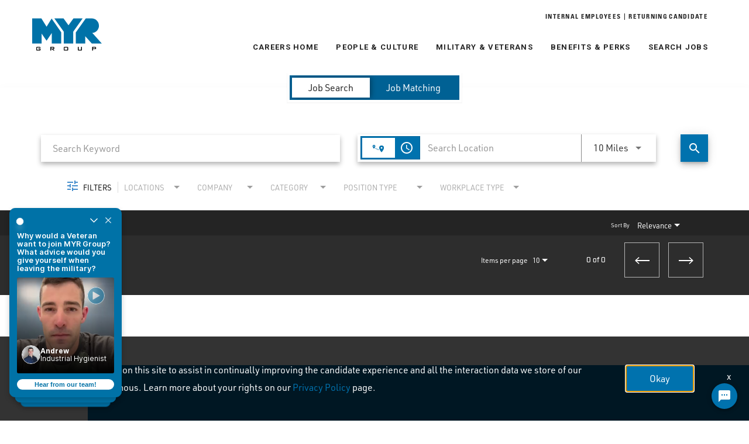

--- FILE ---
content_type: text/html; charset=utf-8
request_url: https://app.altrulabs.com/myrgroup/homepage?widgetId=12009170&deviceId=19be077c133256-0e2584e89e1a6c-7d47315e-e1000-19be077c1349fb&widgetVersion=5.1.2
body_size: 34217
content:
<!DOCTYPE html><html lang="en"><head>
    <meta charset="utf-8">
    <title>Video Studio</title>
    <base href="/">

    <meta property="fb:app_id" content="1483198181803459">
    <meta name="viewport" content="width=device-width, initial-scale=1">
    <link rel="icon" type="image/x-icon" href="assets/img/favicon.ico">
    <link rel="preload" href="/assets/fonts/Raleway/raleway-v12-latin-700.woff" as="font" crossorigin="anonymous">
    <link rel="preload" href="/assets/fonts/Raleway/raleway-v12-latin-regular.woff" as="font" crossorigin="anonymous">
    <!-- start Mixpanel -->
    <script type="text/javascript">(function(c,a){if(!a.__SV){var b=window;try{var d,m,j,k=b.location,f=k.hash;d=function(a,b){return(m=a.match(RegExp(b+"=([^&]*)")))?m[1]:null};f&&d(f,"state")&&(j=JSON.parse(decodeURIComponent(d(f,"state"))),"mpeditor"===j.action&&(b.sessionStorage.setItem("_mpcehash",f),history.replaceState(j.desiredHash||"",c.title,k.pathname+k.search)))}catch(n){}var l,h;window.mixpanel=a;a._i=[];a.init=function(b,d,g){function c(b,i){var a=i.split(".");2==a.length&&(b=b[a[0]],i=a[1]);b[i]=function(){b.push([i].concat(Array.prototype.slice.call(arguments,0)))}}var e=a;"undefined"!==typeof g?e=a[g]=[]:g="mixpanel";e.people=e.people||[];e.toString=function(b){var a="mixpanel";"mixpanel"!==g&&(a+="."+g);b||(a+=" (stub)");return a};e.people.toString=function(){return e.toString(1)+".people (stub)"};l="disable time_event track track_pageview track_links track_forms track_with_groups add_group set_group remove_group register register_once alias unregister identify name_tag set_config reset opt_in_tracking opt_out_tracking has_opted_in_tracking has_opted_out_tracking clear_opt_in_out_tracking people.set people.set_once people.unset people.increment people.append people.union people.track_charge people.clear_charges people.delete_user people.remove".split(" ");for(h=0;h<l.length;h++)c(e,l[h]);var f="set set_once union unset remove delete".split(" ");e.get_group=function(){function a(c){b[c]=function(){call2_args=arguments;call2=[c].concat(Array.prototype.slice.call(call2_args,0));e.push([d,call2])}}for(var b={},d=["get_group"].concat(Array.prototype.slice.call(arguments,0)),c=0;c<f.length;c++)a(f[c]);return b};a._i.push([b,d,g])};a.__SV=1.2;b=c.createElement("script");b.type="text/javascript";b.async=!0;b.src="undefined"!==typeof MIXPANEL_CUSTOM_LIB_URL?MIXPANEL_CUSTOM_LIB_URL:"file:"===c.location.protocol&&"//cdn.altrulabs.com/static/mixpanel-2-latest.min.js".match(/^\/\//)?"https://cdn.altrulabs.com/static/mixpanel-2-latest.min.js":"//cdn.altrulabs.com/static/mixpanel-2-latest.min.js";d=c.getElementsByTagName("script")[0];d.parentNode.insertBefore(b,d)}})(document,window.mixpanel||[]);if(window.location.hostname.toLowerCase().search("app.altrulabs.com")>=0||window.location.hostname.toLowerCase().search("videos.talentplatform.com")>=0){mixpanel.init("b4bc0c64ff2f99a6db9f62d2a24fc39e",{ api_host: "https://usage-us.talentplatform.com", cross_site_cookie: true, track_pageview: false, secure_cookie: true, ip: false, disable_persistence: true},'us');mixpanel.init("b4bc0c64ff2f99a6db9f62d2a24fc39e",{ api_host: "https://usage-eu.talentplatform.com", cross_site_cookie: true, track_pageview: false, secure_cookie: true, ip: false, disable_persistence: true},'eu')}else{mixpanel.init("54cb63f9d70707dc8e6fbaa244b3a124",{ api_host: "https://usage-us-staging.talentplatform.com", cross_site_cookie: true, track_pageview: false, ip: false, secure_cookie: true, disable_persistence: true},'us');mixpanel.init("54cb63f9d70707dc8e6fbaa244b3a124",{ api_host: "https://usage-eu-staging.talentplatform.com", cross_site_cookie: true, track_pageview: false, ip: false, secure_cookie: true, disable_persistence: true},'eu')}</script>
    <!-- end Mixpanel -->
    <script type="text/javascript">
      ;window.NREUM||(NREUM={});NREUM.init={distributed_tracing:{enabled:true},privacy:{cookies_enabled:false},ajax:{deny_list:["bam.nr-data.net"]}};
      window.NREUM||(NREUM={}),__nr_require=function(t,e,n){function r(n){if(!e[n]){var o=e[n]={exports:{}};t[n][0].call(o.exports,function(e){var o=t[n][1][e];return r(o||e)},o,o.exports)}return e[n].exports}if("function"==typeof __nr_require)return __nr_require;for(var o=0;o<n.length;o++)r(n[o]);return r}({1:[function(t,e,n){function r(t){try{s.console&&console.log(t)}catch(e){}}var o,i=t("ee"),a=t(30),s={};try{o=localStorage.getItem("__nr_flags").split(","),console&&"function"==typeof console.log&&(s.console=!0,o.indexOf("dev")!==-1&&(s.dev=!0),o.indexOf("nr_dev")!==-1&&(s.nrDev=!0))}catch(c){}s.nrDev&&i.on("internal-error",function(t){r(t.stack)}),s.dev&&i.on("fn-err",function(t,e,n){r(n.stack)}),s.dev&&(r("NR AGENT IN DEVELOPMENT MODE"),r("flags: "+a(s,function(t,e){return t}).join(", ")))},{}],2:[function(t,e,n){function r(t,e,n,r,s){try{l?l-=1:o(s||new UncaughtException(t,e,n),!0)}catch(f){try{i("ierr",[f,c.now(),!0])}catch(d){}}return"function"==typeof u&&u.apply(this,a(arguments))}function UncaughtException(t,e,n){this.message=t||"Uncaught error with no additional information",this.sourceURL=e,this.line=n}function o(t,e){var n=e?null:c.now();i("err",[t,n])}var i=t("handle"),a=t(31),s=t("ee"),c=t("loader"),f=t("gos"),u=window.onerror,d=!1,p="nr@seenError";if(!c.disabled){var l=0;c.features.err=!0,t(1),window.onerror=r;try{throw new Error}catch(h){"stack"in h&&(t(14),t(13),"addEventListener"in window&&t(7),c.xhrWrappable&&t(15),d=!0)}s.on("fn-start",function(t,e,n){d&&(l+=1)}),s.on("fn-err",function(t,e,n){d&&!n[p]&&(f(n,p,function(){return!0}),this.thrown=!0,o(n))}),s.on("fn-end",function(){d&&!this.thrown&&l>0&&(l-=1)}),s.on("internal-error",function(t){i("ierr",[t,c.now(),!0])})}},{}],3:[function(t,e,n){var r=t("loader");r.disabled||(r.features.ins=!0)},{}],4:[function(t,e,n){function r(){L++,C=g.hash,this[u]=y.now()}function o(){L--,g.hash!==C&&i(0,!0);var t=y.now();this[h]=~~this[h]+t-this[u],this[d]=t}function i(t,e){E.emit("newURL",[""+g,e])}function a(t,e){t.on(e,function(){this[e]=y.now()})}var s="-start",c="-end",f="-body",u="fn"+s,d="fn"+c,p="cb"+s,l="cb"+c,h="jsTime",m="fetch",v="addEventListener",w=window,g=w.location,y=t("loader");if(w[v]&&y.xhrWrappable&&!y.disabled){var x=t(11),b=t(12),E=t(9),R=t(7),O=t(14),S=t(8),T=t(15),N=t(10),P=t("ee"),M=P.get("tracer");t(17),y.features.spa=!0;var C,L=0;P.on(u,r),b.on(p,r),N.on(p,r),P.on(d,o),b.on(l,o),N.on(l,o),P.buffer([u,d,"xhr-resolved"]),R.buffer([u]),O.buffer(["setTimeout"+c,"clearTimeout"+s,u]),T.buffer([u,"new-xhr","send-xhr"+s]),S.buffer([m+s,m+"-done",m+f+s,m+f+c]),E.buffer(["newURL"]),x.buffer([u]),b.buffer(["propagate",p,l,"executor-err","resolve"+s]),M.buffer([u,"no-"+u]),N.buffer(["new-jsonp","cb-start","jsonp-error","jsonp-end"]),a(S,m+s),a(S,m+"-done"),a(N,"new-jsonp"),a(N,"jsonp-end"),a(N,"cb-start"),E.on("pushState-end",i),E.on("replaceState-end",i),w[v]("hashchange",i,!0),w[v]("load",i,!0),w[v]("popstate",function(){i(0,L>1)},!0)}},{}],5:[function(t,e,n){function r(){var t=new PerformanceObserver(function(t,e){var n=t.getEntries();s(m,[n])});try{t.observe({entryTypes:["resource"]})}catch(e){}}function o(t){if(s(m,[window.performance.getEntriesByType(v)]),window.performance["c"+d])try{window.performance[l](h,o,!1)}catch(t){}else try{window.performance[l]("webkit"+h,o,!1)}catch(t){}}function i(t){}if(window.performance&&window.performance.timing&&window.performance.getEntriesByType){var a=t("ee"),s=t("handle"),c=t(14),f=t(13),u=t(6),d="learResourceTimings",p="addEventListener",l="removeEventListener",h="resourcetimingbufferfull",m="bstResource",v="resource",w="-start",g="-end",y="fn"+w,x="fn"+g,b="bstTimer",E="pushState",R=t("loader");if(!R.disabled){R.features.stn=!0,t(9),"addEventListener"in window&&t(7);var O=NREUM.o.EV;a.on(y,function(t,e){var n=t[0];n instanceof O&&(this.bstStart=R.now())}),a.on(x,function(t,e){var n=t[0];n instanceof O&&s("bst",[n,e,this.bstStart,R.now()])}),c.on(y,function(t,e,n){this.bstStart=R.now(),this.bstType=n}),c.on(x,function(t,e){s(b,[e,this.bstStart,R.now(),this.bstType])}),f.on(y,function(){this.bstStart=R.now()}),f.on(x,function(t,e){s(b,[e,this.bstStart,R.now(),"requestAnimationFrame"])}),a.on(E+w,function(t){this.time=R.now(),this.startPath=location.pathname+location.hash}),a.on(E+g,function(t){s("bstHist",[location.pathname+location.hash,this.startPath,this.time])}),u()?(s(m,[window.performance.getEntriesByType("resource")]),r()):p in window.performance&&(window.performance["c"+d]?window.performance[p](h,o,!1):window.performance[p]("webkit"+h,o,!1)),document[p]("scroll",i,{passive:!0}),document[p]("keypress",i,!1),document[p]("click",i,!1)}}},{}],6:[function(t,e,n){e.exports=function(){return"PerformanceObserver"in window&&"function"==typeof window.PerformanceObserver}},{}],7:[function(t,e,n){function r(t){for(var e=t;e&&!e.hasOwnProperty(u);)e=Object.getPrototypeOf(e);e&&o(e)}function o(t){s.inPlace(t,[u,d],"-",i)}function i(t,e){return t[1]}var a=t("ee").get("events"),s=t("wrap-function")(a,!0),c=t("gos"),f=XMLHttpRequest,u="addEventListener",d="removeEventListener";e.exports=a,"getPrototypeOf"in Object?(r(document),r(window),r(f.prototype)):f.prototype.hasOwnProperty(u)&&(o(window),o(f.prototype)),a.on(u+"-start",function(t,e){var n=t[1],r=c(n,"nr@wrapped",function(){function t(){if("function"==typeof n.handleEvent)return n.handleEvent.apply(n,arguments)}var e={object:t,"function":n}[typeof n];return e?s(e,"fn-",null,e.name||"anonymous"):n});this.wrapped=t[1]=r}),a.on(d+"-start",function(t){t[1]=this.wrapped||t[1]})},{}],8:[function(t,e,n){function r(t,e,n){var r=t[e];"function"==typeof r&&(t[e]=function(){var t=i(arguments),e={};o.emit(n+"before-start",[t],e);var a;e[m]&&e[m].dt&&(a=e[m].dt);var s=r.apply(this,t);return o.emit(n+"start",[t,a],s),s.then(function(t){return o.emit(n+"end",[null,t],s),t},function(t){throw o.emit(n+"end",[t],s),t})})}var o=t("ee").get("fetch"),i=t(31),a=t(30);e.exports=o;var s=window,c="fetch-",f=c+"body-",u=["arrayBuffer","blob","json","text","formData"],d=s.Request,p=s.Response,l=s.fetch,h="prototype",m="nr@context";d&&p&&l&&(a(u,function(t,e){r(d[h],e,f),r(p[h],e,f)}),r(s,"fetch",c),o.on(c+"end",function(t,e){var n=this;if(e){var r=e.headers.get("content-length");null!==r&&(n.rxSize=r),o.emit(c+"done",[null,e],n)}else o.emit(c+"done",[t],n)}))},{}],9:[function(t,e,n){var r=t("ee").get("history"),o=t("wrap-function")(r);e.exports=r;var i=window.history&&window.history.constructor&&window.history.constructor.prototype,a=window.history;i&&i.pushState&&i.replaceState&&(a=i),o.inPlace(a,["pushState","replaceState"],"-")},{}],10:[function(t,e,n){function r(t){function e(){c.emit("jsonp-end",[],p),t.removeEventListener("load",e,!1),t.removeEventListener("error",n,!1)}function n(){c.emit("jsonp-error",[],p),c.emit("jsonp-end",[],p),t.removeEventListener("load",e,!1),t.removeEventListener("error",n,!1)}var r=t&&"string"==typeof t.nodeName&&"script"===t.nodeName.toLowerCase();if(r){var o="function"==typeof t.addEventListener;if(o){var a=i(t.src);if(a){var u=s(a),d="function"==typeof u.parent[u.key];if(d){var p={};f.inPlace(u.parent,[u.key],"cb-",p),t.addEventListener("load",e,!1),t.addEventListener("error",n,!1),c.emit("new-jsonp",[t.src],p)}}}}}function o(){return"addEventListener"in window}function i(t){var e=t.match(u);return e?e[1]:null}function a(t,e){var n=t.match(p),r=n[1],o=n[3];return o?a(o,e[r]):e[r]}function s(t){var e=t.match(d);return e&&e.length>=3?{key:e[2],parent:a(e[1],window)}:{key:t,parent:window}}var c=t("ee").get("jsonp"),f=t("wrap-function")(c);if(e.exports=c,o()){var u=/[?&](?:callback|cb)=([^&#]+)/,d=/(.*)\.([^.]+)/,p=/^(\w+)(\.|$)(.*)$/,l=["appendChild","insertBefore","replaceChild"];Node&&Node.prototype&&Node.prototype.appendChild?f.inPlace(Node.prototype,l,"dom-"):(f.inPlace(HTMLElement.prototype,l,"dom-"),f.inPlace(HTMLHeadElement.prototype,l,"dom-"),f.inPlace(HTMLBodyElement.prototype,l,"dom-")),c.on("dom-start",function(t){r(t[0])})}},{}],11:[function(t,e,n){var r=t("ee").get("mutation"),o=t("wrap-function")(r),i=NREUM.o.MO;e.exports=r,i&&(window.MutationObserver=function(t){return this instanceof i?new i(o(t,"fn-")):i.apply(this,arguments)},MutationObserver.prototype=i.prototype)},{}],12:[function(t,e,n){function r(t){var e=i.context(),n=s(t,"executor-",e,null,!1),r=new f(n);return i.context(r).getCtx=function(){return e},r}var o=t("wrap-function"),i=t("ee").get("promise"),a=t("ee").getOrSetContext,s=o(i),c=t(30),f=NREUM.o.PR;e.exports=i,f&&(window.Promise=r,["all","race"].forEach(function(t){var e=f[t];f[t]=function(n){function r(t){return function(){i.emit("propagate",[null,!o],a,!1,!1),o=o||!t}}var o=!1;c(n,function(e,n){Promise.resolve(n).then(r("all"===t),r(!1))});var a=e.apply(f,arguments),s=f.resolve(a);return s}}),["resolve","reject"].forEach(function(t){var e=f[t];f[t]=function(t){var n=e.apply(f,arguments);return t!==n&&i.emit("propagate",[t,!0],n,!1,!1),n}}),f.prototype["catch"]=function(t){return this.then(null,t)},f.prototype=Object.create(f.prototype,{constructor:{value:r}}),c(Object.getOwnPropertyNames(f),function(t,e){try{r[e]=f[e]}catch(n){}}),o.wrapInPlace(f.prototype,"then",function(t){return function(){var e=this,n=o.argsToArray.apply(this,arguments),r=a(e);r.promise=e,n[0]=s(n[0],"cb-",r,null,!1),n[1]=s(n[1],"cb-",r,null,!1);var c=t.apply(this,n);return r.nextPromise=c,i.emit("propagate",[e,!0],c,!1,!1),c}}),i.on("executor-start",function(t){t[0]=s(t[0],"resolve-",this,null,!1),t[1]=s(t[1],"resolve-",this,null,!1)}),i.on("executor-err",function(t,e,n){t[1](n)}),i.on("cb-end",function(t,e,n){i.emit("propagate",[n,!0],this.nextPromise,!1,!1)}),i.on("propagate",function(t,e,n){this.getCtx&&!e||(this.getCtx=function(){if(t instanceof Promise)var e=i.context(t);return e&&e.getCtx?e.getCtx():this})}),r.toString=function(){return""+f})},{}],13:[function(t,e,n){var r=t("ee").get("raf"),o=t("wrap-function")(r),i="equestAnimationFrame";e.exports=r,o.inPlace(window,["r"+i,"mozR"+i,"webkitR"+i,"msR"+i],"raf-"),r.on("raf-start",function(t){t[0]=o(t[0],"fn-")})},{}],14:[function(t,e,n){function r(t,e,n){t[0]=a(t[0],"fn-",null,n)}function o(t,e,n){this.method=n,this.timerDuration=isNaN(t[1])?0:+t[1],t[0]=a(t[0],"fn-",this,n)}var i=t("ee").get("timer"),a=t("wrap-function")(i),s="setTimeout",c="setInterval",f="clearTimeout",u="-start",d="-";e.exports=i,a.inPlace(window,[s,"setImmediate"],s+d),a.inPlace(window,[c],c+d),a.inPlace(window,[f,"clearImmediate"],f+d),i.on(c+u,r),i.on(s+u,o)},{}],15:[function(t,e,n){function r(t,e){d.inPlace(e,["onreadystatechange"],"fn-",s)}function o(){var t=this,e=u.context(t);t.readyState>3&&!e.resolved&&(e.resolved=!0,u.emit("xhr-resolved",[],t)),d.inPlace(t,g,"fn-",s)}function i(t){y.push(t),h&&(b?b.then(a):v?v(a):(E=-E,R.data=E))}function a(){for(var t=0;t<y.length;t++)r([],y[t]);y.length&&(y=[])}function s(t,e){return e}function c(t,e){for(var n in t)e[n]=t[n];return e}t(7);var f=t("ee"),u=f.get("xhr"),d=t("wrap-function")(u),p=NREUM.o,l=p.XHR,h=p.MO,m=p.PR,v=p.SI,w="readystatechange",g=["onload","onerror","onabort","onloadstart","onloadend","onprogress","ontimeout"],y=[];e.exports=u;var x=window.XMLHttpRequest=function(t){var e=new l(t);try{u.emit("new-xhr",[e],e),e.addEventListener(w,o,!1)}catch(n){try{u.emit("internal-error",[n])}catch(r){}}return e};if(c(l,x),x.prototype=l.prototype,d.inPlace(x.prototype,["open","send"],"-xhr-",s),u.on("send-xhr-start",function(t,e){r(t,e),i(e)}),u.on("open-xhr-start",r),h){var b=m&&m.resolve();if(!v&&!m){var E=1,R=document.createTextNode(E);new h(a).observe(R,{characterData:!0})}}else f.on("fn-end",function(t){t[0]&&t[0].type===w||a()})},{}],16:[function(t,e,n){function r(t){if(!s(t))return null;var e=window.NREUM;if(!e.loader_config)return null;var n=(e.loader_config.accountID||"").toString()||null,r=(e.loader_config.agentID||"").toString()||null,f=(e.loader_config.trustKey||"").toString()||null;if(!n||!r)return null;var h=l.generateSpanId(),m=l.generateTraceId(),v=Date.now(),w={spanId:h,traceId:m,timestamp:v};return(t.sameOrigin||c(t)&&p())&&(w.traceContextParentHeader=o(h,m),w.traceContextStateHeader=i(h,v,n,r,f)),(t.sameOrigin&&!u()||!t.sameOrigin&&c(t)&&d())&&(w.newrelicHeader=a(h,m,v,n,r,f)),w}function o(t,e){return"00-"+e+"-"+t+"-01"}function i(t,e,n,r,o){var i=0,a="",s=1,c="",f="";return o+"@nr="+i+"-"+s+"-"+n+"-"+r+"-"+t+"-"+a+"-"+c+"-"+f+"-"+e}function a(t,e,n,r,o,i){var a="btoa"in window&&"function"==typeof window.btoa;if(!a)return null;var s={v:[0,1],d:{ty:"Browser",ac:r,ap:o,id:t,tr:e,ti:n}};return i&&r!==i&&(s.d.tk=i),btoa(JSON.stringify(s))}function s(t){return f()&&c(t)}function c(t){var e=!1,n={};if("init"in NREUM&&"distributed_tracing"in NREUM.init&&(n=NREUM.init.distributed_tracing),t.sameOrigin)e=!0;else if(n.allowed_origins instanceof Array)for(var r=0;r<n.allowed_origins.length;r++){var o=h(n.allowed_origins[r]);if(t.hostname===o.hostname&&t.protocol===o.protocol&&t.port===o.port){e=!0;break}}return e}function f(){return"init"in NREUM&&"distributed_tracing"in NREUM.init&&!!NREUM.init.distributed_tracing.enabled}function u(){return"init"in NREUM&&"distributed_tracing"in NREUM.init&&!!NREUM.init.distributed_tracing.exclude_newrelic_header}function d(){return"init"in NREUM&&"distributed_tracing"in NREUM.init&&NREUM.init.distributed_tracing.cors_use_newrelic_header!==!1}function p(){return"init"in NREUM&&"distributed_tracing"in NREUM.init&&!!NREUM.init.distributed_tracing.cors_use_tracecontext_headers}var l=t(27),h=t(18);e.exports={generateTracePayload:r,shouldGenerateTrace:s}},{}],17:[function(t,e,n){function r(t){var e=this.params,n=this.metrics;if(!this.ended){this.ended=!0;for(var r=0;r<p;r++)t.removeEventListener(d[r],this.listener,!1);e.aborted||(n.duration=a.now()-this.startTime,this.loadCaptureCalled||4!==t.readyState?null==e.status&&(e.status=0):i(this,t),n.cbTime=this.cbTime,s("xhr",[e,n,this.startTime,this.endTime,"xhr"],this))}}function o(t,e){var n=c(e),r=t.params;r.hostname=n.hostname,r.port=n.port,r.protocol=n.protocol,r.host=n.hostname+":"+n.port,r.pathname=n.pathname,t.parsedOrigin=n,t.sameOrigin=n.sameOrigin}function i(t,e){t.params.status=e.status;var n=v(e,t.lastSize);if(n&&(t.metrics.rxSize=n),t.sameOrigin){var r=e.getResponseHeader("X-NewRelic-App-Data");r&&(t.params.cat=r.split(", ").pop())}t.loadCaptureCalled=!0}var a=t("loader");if(a.xhrWrappable&&!a.disabled){var s=t("handle"),c=t(18),f=t(16).generateTracePayload,u=t("ee"),d=["load","error","abort","timeout"],p=d.length,l=t("id"),h=t(23),m=t(22),v=t(19),w=NREUM.o.REQ,g=window.XMLHttpRequest;a.features.xhr=!0,t(15),t(8),u.on("new-xhr",function(t){var e=this;e.totalCbs=0,e.called=0,e.cbTime=0,e.end=r,e.ended=!1,e.xhrGuids={},e.lastSize=null,e.loadCaptureCalled=!1,e.params=this.params||{},e.metrics=this.metrics||{},t.addEventListener("load",function(n){i(e,t)},!1),h&&(h>34||h<10)||t.addEventListener("progress",function(t){e.lastSize=t.loaded},!1)}),u.on("open-xhr-start",function(t){this.params={method:t[0]},o(this,t[1]),this.metrics={}}),u.on("open-xhr-end",function(t,e){"loader_config"in NREUM&&"xpid"in NREUM.loader_config&&this.sameOrigin&&e.setRequestHeader("X-NewRelic-ID",NREUM.loader_config.xpid);var n=f(this.parsedOrigin);if(n){var r=!1;n.newrelicHeader&&(e.setRequestHeader("newrelic",n.newrelicHeader),r=!0),n.traceContextParentHeader&&(e.setRequestHeader("traceparent",n.traceContextParentHeader),n.traceContextStateHeader&&e.setRequestHeader("tracestate",n.traceContextStateHeader),r=!0),r&&(this.dt=n)}}),u.on("send-xhr-start",function(t,e){var n=this.metrics,r=t[0],o=this;if(n&&r){var i=m(r);i&&(n.txSize=i)}this.startTime=a.now(),this.listener=function(t){try{"abort"!==t.type||o.loadCaptureCalled||(o.params.aborted=!0),("load"!==t.type||o.called===o.totalCbs&&(o.onloadCalled||"function"!=typeof e.onload))&&o.end(e)}catch(n){try{u.emit("internal-error",[n])}catch(r){}}};for(var s=0;s<p;s++)e.addEventListener(d[s],this.listener,!1)}),u.on("xhr-cb-time",function(t,e,n){this.cbTime+=t,e?this.onloadCalled=!0:this.called+=1,this.called!==this.totalCbs||!this.onloadCalled&&"function"==typeof n.onload||this.end(n)}),u.on("xhr-load-added",function(t,e){var n=""+l(t)+!!e;this.xhrGuids&&!this.xhrGuids[n]&&(this.xhrGuids[n]=!0,this.totalCbs+=1)}),u.on("xhr-load-removed",function(t,e){var n=""+l(t)+!!e;this.xhrGuids&&this.xhrGuids[n]&&(delete this.xhrGuids[n],this.totalCbs-=1)}),u.on("xhr-resolved",function(){this.endTime=a.now()}),u.on("addEventListener-end",function(t,e){e instanceof g&&"load"===t[0]&&u.emit("xhr-load-added",[t[1],t[2]],e)}),u.on("removeEventListener-end",function(t,e){e instanceof g&&"load"===t[0]&&u.emit("xhr-load-removed",[t[1],t[2]],e)}),u.on("fn-start",function(t,e,n){e instanceof g&&("onload"===n&&(this.onload=!0),("load"===(t[0]&&t[0].type)||this.onload)&&(this.xhrCbStart=a.now()))}),u.on("fn-end",function(t,e){this.xhrCbStart&&u.emit("xhr-cb-time",[a.now()-this.xhrCbStart,this.onload,e],e)}),u.on("fetch-before-start",function(t){function e(t,e){var n=!1;return e.newrelicHeader&&(t.set("newrelic",e.newrelicHeader),n=!0),e.traceContextParentHeader&&(t.set("traceparent",e.traceContextParentHeader),e.traceContextStateHeader&&t.set("tracestate",e.traceContextStateHeader),n=!0),n}var n,r=t[1]||{};"string"==typeof t[0]?n=t[0]:t[0]&&t[0].url?n=t[0].url:window.URL&&t[0]&&t[0]instanceof URL&&(n=t[0].href),n&&(this.parsedOrigin=c(n),this.sameOrigin=this.parsedOrigin.sameOrigin);var o=f(this.parsedOrigin);if(o&&(o.newrelicHeader||o.traceContextParentHeader))if("string"==typeof t[0]||window.URL&&t[0]&&t[0]instanceof URL){var i={};for(var a in r)i[a]=r[a];i.headers=new Headers(r.headers||{}),e(i.headers,o)&&(this.dt=o),t.length>1?t[1]=i:t.push(i)}else t[0]&&t[0].headers&&e(t[0].headers,o)&&(this.dt=o)}),u.on("fetch-start",function(t,e){this.params={},this.metrics={},this.startTime=a.now(),this.dt=e,t.length>=1&&(this.target=t[0]),t.length>=2&&(this.opts=t[1]);var n,r=this.opts||{},i=this.target;"string"==typeof i?n=i:"object"==typeof i&&i instanceof w?n=i.url:window.URL&&"object"==typeof i&&i instanceof URL&&(n=i.href),o(this,n);var s=(""+(i&&i instanceof w&&i.method||r.method||"GET")).toUpperCase();this.params.method=s,this.txSize=m(r.body)||0}),u.on("fetch-done",function(t,e){this.endTime=a.now(),this.params||(this.params={}),this.params.status=e?e.status:0;var n;"string"==typeof this.rxSize&&this.rxSize.length>0&&(n=+this.rxSize);var r={txSize:this.txSize,rxSize:n,duration:a.now()-this.startTime};s("xhr",[this.params,r,this.startTime,this.endTime,"fetch"],this)})}},{}],18:[function(t,e,n){var r={};e.exports=function(t){if(t in r)return r[t];var e=document.createElement("a"),n=window.location,o={};e.href=t,o.port=e.port;var i=e.href.split("://");!o.port&&i[1]&&(o.port=i[1].split("/")[0].split("@").pop().split(":")[1]),o.port&&"0"!==o.port||(o.port="https"===i[0]?"443":"80"),o.hostname=e.hostname||n.hostname,o.pathname=e.pathname,o.protocol=i[0],"/"!==o.pathname.charAt(0)&&(o.pathname="/"+o.pathname);var a=!e.protocol||":"===e.protocol||e.protocol===n.protocol,s=e.hostname===document.domain&&e.port===n.port;return o.sameOrigin=a&&(!e.hostname||s),"/"===o.pathname&&(r[t]=o),o}},{}],19:[function(t,e,n){function r(t,e){var n=t.responseType;return"json"===n&&null!==e?e:"arraybuffer"===n||"blob"===n||"json"===n?o(t.response):"text"===n||""===n||void 0===n?o(t.responseText):void 0}var o=t(22);e.exports=r},{}],20:[function(t,e,n){function r(){}function o(t,e,n){return function(){return i(t,[f.now()].concat(s(arguments)),e?null:this,n),e?void 0:this}}var i=t("handle"),a=t(30),s=t(31),c=t("ee").get("tracer"),f=t("loader"),u=NREUM;"undefined"==typeof window.newrelic&&(newrelic=u);var d=["setPageViewName","setCustomAttribute","setErrorHandler","finished","addToTrace","inlineHit","addRelease"],p="api-",l=p+"ixn-";a(d,function(t,e){u[e]=o(p+e,!0,"api")}),u.addPageAction=o(p+"addPageAction",!0),u.setCurrentRouteName=o(p+"routeName",!0),e.exports=newrelic,u.interaction=function(){return(new r).get()};var h=r.prototype={createTracer:function(t,e){var n={},r=this,o="function"==typeof e;return i(l+"tracer",[f.now(),t,n],r),function(){if(c.emit((o?"":"no-")+"fn-start",[f.now(),r,o],n),o)try{return e.apply(this,arguments)}catch(t){throw c.emit("fn-err",[arguments,this,t],n),t}finally{c.emit("fn-end",[f.now()],n)}}}};a("actionText,setName,setAttribute,save,ignore,onEnd,getContext,end,get".split(","),function(t,e){h[e]=o(l+e)}),newrelic.noticeError=function(t,e){"string"==typeof t&&(t=new Error(t)),i("err",[t,f.now(),!1,e])}},{}],21:[function(t,e,n){function r(t){if(NREUM.init){for(var e=NREUM.init,n=t.split("."),r=0;r<n.length-1;r++)if(e=e[n[r]],"object"!=typeof e)return;return e=e[n[n.length-1]]}}e.exports={getConfiguration:r}},{}],22:[function(t,e,n){e.exports=function(t){if("string"==typeof t&&t.length)return t.length;if("object"==typeof t){if("undefined"!=typeof ArrayBuffer&&t instanceof ArrayBuffer&&t.byteLength)return t.byteLength;if("undefined"!=typeof Blob&&t instanceof Blob&&t.size)return t.size;if(!("undefined"!=typeof FormData&&t instanceof FormData))try{return JSON.stringify(t).length}catch(e){return}}}},{}],23:[function(t,e,n){var r=0,o=navigator.userAgent.match(/Firefox[\/\s](\d+\.\d+)/);o&&(r=+o[1]),e.exports=r},{}],24:[function(t,e,n){function r(){return s.exists&&performance.now?Math.round(performance.now()):(i=Math.max((new Date).getTime(),i))-a}function o(){return i}var i=(new Date).getTime(),a=i,s=t(32);e.exports=r,e.exports.offset=a,e.exports.getLastTimestamp=o},{}],25:[function(t,e,n){function r(t){return!(!t||!t.protocol||"file:"===t.protocol)}e.exports=r},{}],26:[function(t,e,n){function r(t,e){var n=t.getEntries();n.forEach(function(t){"first-paint"===t.name?d("timing",["fp",Math.floor(t.startTime)]):"first-contentful-paint"===t.name&&d("timing",["fcp",Math.floor(t.startTime)])})}function o(t,e){var n=t.getEntries();n.length>0&&d("lcp",[n[n.length-1]])}function i(t){t.getEntries().forEach(function(t){t.hadRecentInput||d("cls",[t])})}function a(t){if(t instanceof h&&!v){var e=Math.round(t.timeStamp),n={type:t.type};e<=p.now()?n.fid=p.now()-e:e>p.offset&&e<=Date.now()?(e-=p.offset,n.fid=p.now()-e):e=p.now(),v=!0,d("timing",["fi",e,n])}}function s(t){"hidden"===t&&d("pageHide",[p.now()])}if(!("init"in NREUM&&"page_view_timing"in NREUM.init&&"enabled"in NREUM.init.page_view_timing&&NREUM.init.page_view_timing.enabled===!1)){var c,f,u,d=t("handle"),p=t("loader"),l=t(29),h=NREUM.o.EV;if("PerformanceObserver"in window&&"function"==typeof window.PerformanceObserver){c=new PerformanceObserver(r);try{c.observe({entryTypes:["paint"]})}catch(m){}f=new PerformanceObserver(o);try{f.observe({entryTypes:["largest-contentful-paint"]})}catch(m){}u=new PerformanceObserver(i);try{u.observe({type:"layout-shift",buffered:!0})}catch(m){}}if("addEventListener"in document){var v=!1,w=["click","keydown","mousedown","pointerdown","touchstart"];w.forEach(function(t){document.addEventListener(t,a,!1)})}l(s)}},{}],27:[function(t,e,n){function r(){function t(){return e?15&e[n++]:16*Math.random()|0}var e=null,n=0,r=window.crypto||window.msCrypto;r&&r.getRandomValues&&(e=r.getRandomValues(new Uint8Array(31)));for(var o,i="xxxxxxxx-xxxx-4xxx-yxxx-xxxxxxxxxxxx",a="",s=0;s<i.length;s++)o=i[s],"x"===o?a+=t().toString(16):"y"===o?(o=3&t()|8,a+=o.toString(16)):a+=o;return a}function o(){return a(16)}function i(){return a(32)}function a(t){function e(){return n?15&n[r++]:16*Math.random()|0}var n=null,r=0,o=window.crypto||window.msCrypto;o&&o.getRandomValues&&Uint8Array&&(n=o.getRandomValues(new Uint8Array(31)));for(var i=[],a=0;a<t;a++)i.push(e().toString(16));return i.join("")}e.exports={generateUuid:r,generateSpanId:o,generateTraceId:i}},{}],28:[function(t,e,n){function r(t,e){if(!o)return!1;if(t!==o)return!1;if(!e)return!0;if(!i)return!1;for(var n=i.split("."),r=e.split("."),a=0;a<r.length;a++)if(r[a]!==n[a])return!1;return!0}var o=null,i=null,a=/Version\/(\S+)\s+Safari/;if(navigator.userAgent){var s=navigator.userAgent,c=s.match(a);c&&s.indexOf("Chrome")===-1&&s.indexOf("Chromium")===-1&&(o="Safari",i=c[1])}e.exports={agent:o,version:i,match:r}},{}],29:[function(t,e,n){function r(t){function e(){t(a&&document[a]?document[a]:document[o]?"hidden":"visible")}"addEventListener"in document&&i&&document.addEventListener(i,e,!1)}e.exports=r;var o,i,a;"undefined"!=typeof document.hidden?(o="hidden",i="visibilitychange",a="visibilityState"):"undefined"!=typeof document.msHidden?(o="msHidden",i="msvisibilitychange"):"undefined"!=typeof document.webkitHidden&&(o="webkitHidden",i="webkitvisibilitychange",a="webkitVisibilityState")},{}],30:[function(t,e,n){function r(t,e){var n=[],r="",i=0;for(r in t)o.call(t,r)&&(n[i]=e(r,t[r]),i+=1);return n}var o=Object.prototype.hasOwnProperty;e.exports=r},{}],31:[function(t,e,n){function r(t,e,n){e||(e=0),"undefined"==typeof n&&(n=t?t.length:0);for(var r=-1,o=n-e||0,i=Array(o<0?0:o);++r<o;)i[r]=t[e+r];return i}e.exports=r},{}],32:[function(t,e,n){e.exports={exists:"undefined"!=typeof window.performance&&window.performance.timing&&"undefined"!=typeof window.performance.timing.navigationStart}},{}],ee:[function(t,e,n){function r(){}function o(t){function e(t){return t&&t instanceof r?t:t?f(t,c,a):a()}function n(n,r,o,i,a){if(a!==!1&&(a=!0),!l.aborted||i){t&&a&&t(n,r,o);for(var s=e(o),c=m(n),f=c.length,u=0;u<f;u++)c[u].apply(s,r);var p=d[y[n]];return p&&p.push([x,n,r,s]),s}}function i(t,e){g[t]=m(t).concat(e)}function h(t,e){var n=g[t];if(n)for(var r=0;r<n.length;r++)n[r]===e&&n.splice(r,1)}function m(t){return g[t]||[]}function v(t){return p[t]=p[t]||o(n)}function w(t,e){l.aborted||u(t,function(t,n){e=e||"feature",y[n]=e,e in d||(d[e]=[])})}var g={},y={},x={on:i,addEventListener:i,removeEventListener:h,emit:n,get:v,listeners:m,context:e,buffer:w,abort:s,aborted:!1};return x}function i(t){return f(t,c,a)}function a(){return new r}function s(){(d.api||d.feature)&&(l.aborted=!0,d=l.backlog={})}var c="nr@context",f=t("gos"),u=t(30),d={},p={},l=e.exports=o();e.exports.getOrSetContext=i,l.backlog=d},{}],gos:[function(t,e,n){function r(t,e,n){if(o.call(t,e))return t[e];var r=n();if(Object.defineProperty&&Object.keys)try{return Object.defineProperty(t,e,{value:r,writable:!0,enumerable:!1}),r}catch(i){}return t[e]=r,r}var o=Object.prototype.hasOwnProperty;e.exports=r},{}],handle:[function(t,e,n){function r(t,e,n,r){o.buffer([t],r),o.emit(t,e,n)}var o=t("ee").get("handle");e.exports=r,r.ee=o},{}],id:[function(t,e,n){function r(t){var e=typeof t;return!t||"object"!==e&&"function"!==e?-1:t===window?0:a(t,i,function(){return o++})}var o=1,i="nr@id",a=t("gos");e.exports=r},{}],loader:[function(t,e,n){function r(){if(!S++){var t=O.info=NREUM.info,e=m.getElementsByTagName("script")[0];if(setTimeout(f.abort,3e4),!(t&&t.licenseKey&&t.applicationID&&e))return f.abort();c(E,function(e,n){t[e]||(t[e]=n)});var n=a();s("mark",["onload",n+O.offset],null,"api"),s("timing",["load",n]);var r=m.createElement("script");0===t.agent.indexOf("http://")||0===t.agent.indexOf("https://")?r.src=t.agent:r.src=l+"://"+t.agent,e.parentNode.insertBefore(r,e)}}function o(){"complete"===m.readyState&&i()}function i(){s("mark",["domContent",a()+O.offset],null,"api")}var a=t(24),s=t("handle"),c=t(30),f=t("ee"),u=t(28),d=t(25),p=t(21),l=p.getConfiguration("ssl")===!1?"http":"https",h=window,m=h.document,v="addEventListener",w="attachEvent",g=h.XMLHttpRequest,y=g&&g.prototype,x=!d(h.location);NREUM.o={ST:setTimeout,SI:h.setImmediate,CT:clearTimeout,XHR:g,REQ:h.Request,EV:h.Event,PR:h.Promise,MO:h.MutationObserver};var b=""+location,E={beacon:"bam.nr-data.net",errorBeacon:"bam.nr-data.net",agent:"js-agent.newrelic.com/nr-spa-1211.min.js"},R=g&&y&&y[v]&&!/CriOS/.test(navigator.userAgent),O=e.exports={offset:a.getLastTimestamp(),now:a,origin:b,features:{},xhrWrappable:R,userAgent:u,disabled:x};if(!x){t(20),t(26),m[v]?(m[v]("DOMContentLoaded",i,!1),h[v]("load",r,!1)):(m[w]("onreadystatechange",o),h[w]("onload",r)),s("mark",["firstbyte",a.getLastTimestamp()],null,"api");var S=0}},{}],"wrap-function":[function(t,e,n){function r(t,e){function n(e,n,r,c,f){function nrWrapper(){var i,a,u,p;try{a=this,i=d(arguments),u="function"==typeof r?r(i,a):r||{}}catch(l){o([l,"",[i,a,c],u],t)}s(n+"start",[i,a,c],u,f);try{return p=e.apply(a,i)}catch(h){throw s(n+"err",[i,a,h],u,f),h}finally{s(n+"end",[i,a,p],u,f)}}return a(e)?e:(n||(n=""),nrWrapper[p]=e,i(e,nrWrapper,t),nrWrapper)}function r(t,e,r,o,i){r||(r="");var s,c,f,u="-"===r.charAt(0);for(f=0;f<e.length;f++)c=e[f],s=t[c],a(s)||(t[c]=n(s,u?c+r:r,o,c,i))}function s(n,r,i,a){if(!h||e){var s=h;h=!0;try{t.emit(n,r,i,e,a)}catch(c){o([c,n,r,i],t)}h=s}}return t||(t=u),n.inPlace=r,n.flag=p,n}function o(t,e){e||(e=u);try{e.emit("internal-error",t)}catch(n){}}function i(t,e,n){if(Object.defineProperty&&Object.keys)try{var r=Object.keys(t);return r.forEach(function(n){Object.defineProperty(e,n,{get:function(){return t[n]},set:function(e){return t[n]=e,e}})}),e}catch(i){o([i],n)}for(var a in t)l.call(t,a)&&(e[a]=t[a]);return e}function a(t){return!(t&&t instanceof Function&&t.apply&&!t[p])}function s(t,e){var n=e(t);return n[p]=t,i(t,n,u),n}function c(t,e,n){var r=t[e];t[e]=s(r,n)}function f(){for(var t=arguments.length,e=new Array(t),n=0;n<t;++n)e[n]=arguments[n];return e}var u=t("ee"),d=t(31),p="nr@original",l=Object.prototype.hasOwnProperty,h=!1;e.exports=r,e.exports.wrapFunction=s,e.exports.wrapInPlace=c,e.exports.argsToArray=f},{}]},{},["loader",2,17,5,3,4]);
      ;window.location.hostname.toLowerCase().search("app.altrulabs.com")>=0?(NREUM.loader_config={accountID:"3125920",trustKey:"552117",agentID:"1120002778",licenseKey:"NRJS-0dd32dbf08ebb8c7021",applicationID:"1120002778"},NREUM.info={beacon:"bam.nr-data.net",errorBeacon:"bam.nr-data.net",licenseKey:"NRJS-0dd32dbf08ebb8c7021",applicationID:"1120002778",sa:1}):(NREUM.loader_config={accountID:"3125920",trustKey:"552117",agentID:"1120002777",licenseKey:"NRJS-0dd32dbf08ebb8c7021",applicationID:"1120002777"},NREUM.info={beacon:"bam.nr-data.net",errorBeacon:"bam.nr-data.net",licenseKey:"NRJS-0dd32dbf08ebb8c7021",applicationID:"1120002777",sa:1});
    </script>      
  <style>@import"https://fonts.googleapis.com/css2?family=Source+Sans+Pro:ital,wght@0,300;0,400;0,600;0,700;1,300;1,400;1,600;1,700&display=swap";@import"https://fonts.googleapis.com/css2?family=Source+Code+Pro:ital,wght@0,400;0,600;1,400;1,600";@import"https://fonts.googleapis.com/css2?family=Poppins:ital,wght@0,400;0,600;1,400;1,600";*{border:0;font-size:100%;margin:0;padding:0;vertical-align:baseline;font-family:var(--font-sans)}*,*:before,*:after{box-sizing:border-box}body{overflow:auto;color:#000;background-color:#fff;line-height:1;min-height:calc(100vh - 20px);min-width:calc(100vw - 20px)}@media (prefers-reduced-motion: reduce){body *{animation-duration:0!important}}:root{--icims-primary-main:rgba(27, 91, 216, 1);--icims-primary-light:rgba(20, 111, 235, 1);--icims-primary-dark:rgba(33, 58, 185, 1);--icims-primary-contrast:rgba(255, 255, 255, 1);--icims-primary-contained-hover-background:rgba(19, 64, 151, 1);--icims-primary-outlined-hover-background:rgba(27, 91, 216, .08);--icims-primary-outlined-resting-border:rgba(27, 91, 216, .5);--icims-text-primary:rgba(0, 0, 0, .87);--icims-text-secondary:rgba(0, 0, 0, .67);--icims-text-disabled:rgba(0, 0, 0, .38);--icims-action-active:rgba(0, 0, 0, .54);--icims-action-hover:rgba(0, 0, 0, .04);--icims-action-selected:rgba(0, 0, 0, .08);--icims-action-disabled:rgba(0, 0, 0, .26);--icims-action-disabled-solid:rgba(189, 189, 189, 1);--icims-action-disabled-background:rgba(0, 0, 0, .12);--icims-action-focus:rgba(0, 0, 0, .12);--icims-action-active-hover:rgba(0, 0, 0, .72);--icims-background-paper:rgba(255, 255, 255, 1);--icims-background-default:rgba(239, 242, 243, 1);--icims-ui-divider:rgba(0, 0, 0, .26);--icims-ui-outline-border:rgba(255, 255, 255, 1);--icims-ui-standard-input-line:rgba(255, 255, 255, 1);--icims-ui-backdrop-overlay:rgba(0, 0, 0, .5);--icims-ui-rating-active:rgba(255, 180, 0, 1);--icims-ui-ai-ml:rgba(13, 164, 181, 1);--icims-ui-contrast-background:rgba(48, 56, 65, 1);--icims-ui-contrast-action:rgba(138, 199, 255, 1);--icims-ui-focus-outline:rgba(20, 111, 235, 1);--icims-ui-default-selected:rgba(0, 0, 0, .16);--icims-ui-primary-selected:rgba(27, 91, 216, .16);--icims-error-main:rgba(156, 9, 9, 1);--icims-error-dark:rgba(103, 0, 0, 1);--icims-error-light:rgba(212, 71, 50, 1);--icims-error-contrast:rgba(255, 255, 255, 1);--icims-error-contained-hover-background:rgba(109, 6, 6, 1);--icims-error-outlined-resting-border:rgba(156, 9, 9, .5);--icims-error-outlined-hover-background:rgba(156, 9, 9, .08);--icims-error-alert-content:rgba(62, 4, 4, 1);--icims-error-alert-background:rgba(245, 230, 230, 1);--icims-info-main:rgba(10, 78, 154, 1);--icims-info-dark:rgba(0, 39, 107, 1);--icims-info-light:rgba(81, 121, 203, 1);--icims-info-contrast:rgba(255, 255, 255, 1);--icims-info-contained-hover-background:rgba(7, 55, 108, 1);--icims-info-outlined-resting-border:rgba(10, 78, 154, .5);--icims-info-outlined-hover-background:rgba(10, 78, 154, .08);--icims-info-alert-content:rgba(4, 31, 62, 1);--icims-info-alert-background:rgba(230, 237, 245, 1);--icims-warning-main:rgba(194, 86, 4, 1);--icims-warning-dark:rgba(139, 40, 0, 1);--icims-warning-light:rgba(251, 133, 58, 1);--icims-warning-contrast:rgba(255, 255, 255, 1);--icims-warning-contained-hover-background:rgba(136, 60, 3, 1);--icims-warning-outlined-resting-border:rgba(194, 86, 4, .5);--icims-warning-outlined-hover-background:rgba(194, 86, 4, .08);--icims-warning-alert-content:rgba(78, 34, 2, 1);--icims-warning-alert-background:rgba(249, 238, 230, 1);--icims-success-main:rgba(0, 133, 86, 1);--icims-success-dark:rgba(0, 87, 45, 1);--icims-success-light:rgba(128, 194, 170, 1);--icims-success-contrast:rgba(255, 255, 255, 1);--icims-success-contained-hover-background:rgba(0, 93, 60, 1);--icims-success-outlined-resting-border:rgba(0, 133, 86, .5);--icims-success-outlined-hover-background:rgba(0, 133, 86, .08);--icims-success-alert-content:rgba(0, 53, 34, 1);--icims-success-alert-background:rgba(229, 243, 238, 1);--icims-brand-teal-main:rgba(72, 168, 175, 1);--icims-brand-teal-light:rgba(186, 214, 217, 1);--icims-brand-teal-dark:rgba(28, 112, 125, 1);--icims-brand-gold-main:rgba(249, 168, 76, 1);--icims-brand-gold-light:rgba(250, 217, 163, 1);--icims-brand-gold-dark:rgba(194, 138, 46, 1);--icims-brand-red-main:rgba(236, 29, 49, 1);--icims-brand-red-light:rgba(247, 176, 161, 1);--icims-brand-red-dark:rgba(166, 33, 46, 1);--icims-brand-purple-main:rgba(167, 115, 176, 1);--icims-brand-purple-light:rgba(212, 196, 222, 1);--icims-brand-purple-dark:rgba(115, 89, 125, 1);--icims-data-gray-blue-main:rgba(123, 151, 177, 1);--icims-data-gray-blue-light:rgba(171, 200, 227, 1);--icims-data-gray-blue-dark:rgba(71, 97, 120, 1);--icims-data-cyan-main:rgba(0, 161, 194, 1);--icims-data-cyan-light:rgba(74, 199, 229, 1);--icims-data-cyan-dark:rgba(0, 122, 143, 1);--icims-data-purple-main:rgba(128, 109, 217, 1);--icims-data-purple-light:rgba(179, 156, 255, 1);--icims-data-purple-dark:rgba(78, 66, 167, 1);--icims-data-magenta-main:rgba(220, 46, 255, 1);--icims-data-magenta-light:rgba(241, 180, 254, 1);--icims-data-magenta-dark:rgba(173, 0, 238, 1);--icims-data-gold-main:rgba(195, 138, 40, 1);--icims-data-gold-light:rgba(249, 186, 88, 1);--icims-data-gold-dark:rgba(175, 97, 24, 1);--icims-data-green-main:rgba(107, 163, 35, 1);--icims-data-green-light:rgba(157, 213, 85, 1);--icims-data-green-dark:rgba(48, 109, 2, 1)}:root{--font-alt-sans:"Poppins", sans-serif;--font-sans:"Source Sans Pro", sans-serif;--font-mono:"Source Code Pro", monospace;--icims-default-font-size:16px;--icims-font-size-table-header:14px}html,body{height:100%}body{margin:0}</style><style>@import"https://fonts.googleapis.com/css2?family=Source+Sans+Pro:ital,wght@0,300;0,400;0,600;0,700;1,300;1,400;1,600;1,700&display=swap";@import"https://fonts.googleapis.com/css2?family=Source+Code+Pro:ital,wght@0,400;0,600;1,400;1,600";@import"https://fonts.googleapis.com/css2?family=Poppins:ital,wght@0,400;0,600;1,400;1,600";*{border:0;font-size:100%;margin:0;padding:0;vertical-align:baseline;font-family:var(--font-sans)}*,*:before,*:after{box-sizing:border-box}header{display:block}body{overflow:auto;color:#000;background-color:#fff;line-height:1;min-height:calc(100vh - 20px);min-width:calc(100vw - 20px)}@media (prefers-reduced-motion: reduce){body *{animation-duration:0!important}}input{-webkit-appearance:none;appearance:none}input,label,button{margin:0;border:0;padding:0;display:inline-block;vertical-align:middle;white-space:normal;background:none;line-height:1;font-size:var(--icims-default-font-size);font-family:var(--font-sans)}button{overflow:visible;width:auto}button{background-color:transparent;border:0;cursor:pointer}:root{--icims-primary-main:rgba(27, 91, 216, 1);--icims-primary-light:rgba(20, 111, 235, 1);--icims-primary-dark:rgba(33, 58, 185, 1);--icims-primary-contrast:rgba(255, 255, 255, 1);--icims-primary-contained-hover-background:rgba(19, 64, 151, 1);--icims-primary-outlined-hover-background:rgba(27, 91, 216, .08);--icims-primary-outlined-resting-border:rgba(27, 91, 216, .5);--icims-text-primary:rgba(0, 0, 0, .87);--icims-text-secondary:rgba(0, 0, 0, .67);--icims-text-disabled:rgba(0, 0, 0, .38);--icims-action-active:rgba(0, 0, 0, .54);--icims-action-hover:rgba(0, 0, 0, .04);--icims-action-selected:rgba(0, 0, 0, .08);--icims-action-disabled:rgba(0, 0, 0, .26);--icims-action-disabled-solid:rgba(189, 189, 189, 1);--icims-action-disabled-background:rgba(0, 0, 0, .12);--icims-action-focus:rgba(0, 0, 0, .12);--icims-action-active-hover:rgba(0, 0, 0, .72);--icims-background-paper:rgba(255, 255, 255, 1);--icims-background-default:rgba(239, 242, 243, 1);--icims-ui-divider:rgba(0, 0, 0, .26);--icims-ui-outline-border:rgba(255, 255, 255, 1);--icims-ui-standard-input-line:rgba(255, 255, 255, 1);--icims-ui-backdrop-overlay:rgba(0, 0, 0, .5);--icims-ui-rating-active:rgba(255, 180, 0, 1);--icims-ui-ai-ml:rgba(13, 164, 181, 1);--icims-ui-contrast-background:rgba(48, 56, 65, 1);--icims-ui-contrast-action:rgba(138, 199, 255, 1);--icims-ui-focus-outline:rgba(20, 111, 235, 1);--icims-ui-default-selected:rgba(0, 0, 0, .16);--icims-ui-primary-selected:rgba(27, 91, 216, .16);--icims-error-main:rgba(156, 9, 9, 1);--icims-error-dark:rgba(103, 0, 0, 1);--icims-error-light:rgba(212, 71, 50, 1);--icims-error-contrast:rgba(255, 255, 255, 1);--icims-error-contained-hover-background:rgba(109, 6, 6, 1);--icims-error-outlined-resting-border:rgba(156, 9, 9, .5);--icims-error-outlined-hover-background:rgba(156, 9, 9, .08);--icims-error-alert-content:rgba(62, 4, 4, 1);--icims-error-alert-background:rgba(245, 230, 230, 1);--icims-info-main:rgba(10, 78, 154, 1);--icims-info-dark:rgba(0, 39, 107, 1);--icims-info-light:rgba(81, 121, 203, 1);--icims-info-contrast:rgba(255, 255, 255, 1);--icims-info-contained-hover-background:rgba(7, 55, 108, 1);--icims-info-outlined-resting-border:rgba(10, 78, 154, .5);--icims-info-outlined-hover-background:rgba(10, 78, 154, .08);--icims-info-alert-content:rgba(4, 31, 62, 1);--icims-info-alert-background:rgba(230, 237, 245, 1);--icims-warning-main:rgba(194, 86, 4, 1);--icims-warning-dark:rgba(139, 40, 0, 1);--icims-warning-light:rgba(251, 133, 58, 1);--icims-warning-contrast:rgba(255, 255, 255, 1);--icims-warning-contained-hover-background:rgba(136, 60, 3, 1);--icims-warning-outlined-resting-border:rgba(194, 86, 4, .5);--icims-warning-outlined-hover-background:rgba(194, 86, 4, .08);--icims-warning-alert-content:rgba(78, 34, 2, 1);--icims-warning-alert-background:rgba(249, 238, 230, 1);--icims-success-main:rgba(0, 133, 86, 1);--icims-success-dark:rgba(0, 87, 45, 1);--icims-success-light:rgba(128, 194, 170, 1);--icims-success-contrast:rgba(255, 255, 255, 1);--icims-success-contained-hover-background:rgba(0, 93, 60, 1);--icims-success-outlined-resting-border:rgba(0, 133, 86, .5);--icims-success-outlined-hover-background:rgba(0, 133, 86, .08);--icims-success-alert-content:rgba(0, 53, 34, 1);--icims-success-alert-background:rgba(229, 243, 238, 1);--icims-brand-teal-main:rgba(72, 168, 175, 1);--icims-brand-teal-light:rgba(186, 214, 217, 1);--icims-brand-teal-dark:rgba(28, 112, 125, 1);--icims-brand-gold-main:rgba(249, 168, 76, 1);--icims-brand-gold-light:rgba(250, 217, 163, 1);--icims-brand-gold-dark:rgba(194, 138, 46, 1);--icims-brand-red-main:rgba(236, 29, 49, 1);--icims-brand-red-light:rgba(247, 176, 161, 1);--icims-brand-red-dark:rgba(166, 33, 46, 1);--icims-brand-purple-main:rgba(167, 115, 176, 1);--icims-brand-purple-light:rgba(212, 196, 222, 1);--icims-brand-purple-dark:rgba(115, 89, 125, 1);--icims-data-gray-blue-main:rgba(123, 151, 177, 1);--icims-data-gray-blue-light:rgba(171, 200, 227, 1);--icims-data-gray-blue-dark:rgba(71, 97, 120, 1);--icims-data-cyan-main:rgba(0, 161, 194, 1);--icims-data-cyan-light:rgba(74, 199, 229, 1);--icims-data-cyan-dark:rgba(0, 122, 143, 1);--icims-data-purple-main:rgba(128, 109, 217, 1);--icims-data-purple-light:rgba(179, 156, 255, 1);--icims-data-purple-dark:rgba(78, 66, 167, 1);--icims-data-magenta-main:rgba(220, 46, 255, 1);--icims-data-magenta-light:rgba(241, 180, 254, 1);--icims-data-magenta-dark:rgba(173, 0, 238, 1);--icims-data-gold-main:rgba(195, 138, 40, 1);--icims-data-gold-light:rgba(249, 186, 88, 1);--icims-data-gold-dark:rgba(175, 97, 24, 1);--icims-data-green-main:rgba(107, 163, 35, 1);--icims-data-green-light:rgba(157, 213, 85, 1);--icims-data-green-dark:rgba(48, 109, 2, 1)}:root{--font-alt-sans:"Poppins", sans-serif;--font-sans:"Source Sans Pro", sans-serif;--font-mono:"Source Code Pro", monospace;--icims-default-font-size:16px;--icims-font-size-table-header:14px}html,body{height:100%}body{margin:0}svg:not(:root).svg-inline--fa{overflow:visible}.svg-inline--fa{display:inline-block;font-size:inherit;height:1em;overflow:visible;vertical-align:-.125em}.svg-inline--fa.fa-w-10{width:.625em}.svg-inline--fa.fa-w-16{width:1em}</style><link rel="stylesheet" href="styles.69565ca7725fe851.css" media="print" onload="this.media='all'"><noscript><link rel="stylesheet" href="styles.69565ca7725fe851.css"></noscript><style ng-transition="applicant">altru-loader[_ngcontent-sc82]     .loader__backdrop{position:fixed}</style><style ng-transition="applicant">.mat-mdc-snack-bar-container[_ngcontent-sc81]{text-align:center}.mat-mdc-snack-bar-container.default-snackbar[_ngcontent-sc81]{--mdc-snackbar-container-color: #303841;position:absolute;bottom:16px}.mat-mdc-snack-bar-container.default-snackbar[_ngcontent-sc81]   .mdc-snackbar__surface[_ngcontent-sc81]{box-shadow:0 1px 8px #0000001f,0 3px 4px #00000024,0 3px 3px -2px #0003}.toast[_ngcontent-sc81]{position:fixed;left:50%;transform:translate(-50%);padding:14px 24px;border-radius:4px;animation:_ngcontent-sc81_move .25s both;z-index:4;background-color:var(--text-alert);color:#fff;justify-content:center;gap:32px;align-items:center;display:flex;box-shadow:0 3px 7px #0000001a;cursor:pointer}.toast[_ngcontent-sc81] > p[_ngcontent-sc81]{font-size:14px;line-height:20px;letter-spacing:.25px;margin:0}@keyframes _ngcontent-sc81_move{0%{transform:translate(-50%,100%)}to{transform:translate(-50%,-16px)}}</style><style ng-transition="applicant">.mat-mdc-snack-bar-container[_ngcontent-sc105]{text-align:center}.mat-mdc-snack-bar-container.default-snackbar[_ngcontent-sc105]{--mdc-snackbar-container-color: #303841;position:absolute;bottom:16px}.mat-mdc-snack-bar-container.default-snackbar[_ngcontent-sc105]   .mdc-snackbar__surface[_ngcontent-sc105]{box-shadow:0 1px 8px #0000001f,0 3px 4px #00000024,0 3px 3px -2px #0003}[_nghost-sc105]{display:block;background-color:#f7f9fa;color:var(--text);min-height:100vh;position:relative;overflow-y:auto}[_nghost-sc105]   .header[_ngcontent-sc105]{display:flex;justify-content:center;background-color:var(--header)}</style><meta property="og:title" content="How would you describe our company?"><meta property="og:description" content="How would you describe our company?"><meta property="og:author" content="Byron"><meta property="og:image" content="https://cdn-us.altrulabs.com/uploads/production/image/12748310/video_12706770_tmBXxSvE-sVkcKZnk4Gg5g.png?format=linkedin"><meta property="og:type" content="video.other"><meta property="og:url" content="https://app.altrulabs.com/myrgroup/homepage?widgetId=12009170&amp;deviceId=19be077c133256-0e2584e89e1a6c-7d47315e-e1000-19be077c1349fb&amp;widgetVersion=5.1.2"><meta property="og:site_name" content="How would you describe our company?"><meta property="og:publish_date" content="2025-08-29T16:51:38.217Z"><meta property="og:updated_time" content="2025-08-29T16:51:38.217Z"><meta property="og:video" content="https://cdn-us.altrulabs.com/uploads/production/client-12005040/videos/video-12706770/video_12706770_tmBXxSvE-sVkcKZnk4Gg5g.mp4"><meta property="og:video:secure_url" content="https://cdn-us.altrulabs.com/uploads/production/client-12005040/videos/video-12706770/video_12706770_tmBXxSvE-sVkcKZnk4Gg5g.mp4"><meta property="og:video:type" content="video/mp4"><meta property="og:video:height" content="1080"><meta property="og:video:width" content="608"><meta name="twitter:card" content="player"><meta name="twitter:site" content="@altrulabs"><meta name="twitter:player" content="https://app.altrulabs.com/embed/13116350"><meta name="twitter:player:height" content="1080"><meta name="twitter:player:width" content="608"><link rel="alternate" href="https://api.altrulabs.com/api/us/social/oembed?url=https%3A%2F%2Fapp.altrulabs.com%2Fmyrgroup%2Fhomepage%3FwidgetId%3D12009170%26deviceId%3D19be077c133256-0e2584e89e1a6c-7d47315e-e1000-19be077c1349fb%26widgetVersion%3D5.1.2" type="application/json+oembed" title="How would you describe our company?"><style ng-transition="applicant">.mat-mdc-snack-bar-container[_ngcontent-sc104]{text-align:center}.mat-mdc-snack-bar-container.default-snackbar[_ngcontent-sc104]{--mdc-snackbar-container-color: #303841;position:absolute;bottom:16px}.mat-mdc-snack-bar-container.default-snackbar[_ngcontent-sc104]   .mdc-snackbar__surface[_ngcontent-sc104]{box-shadow:0 1px 8px #0000001f,0 3px 4px #00000024,0 3px 3px -2px #0003}[_nghost-sc104]{background-color:var(--header);max-width:1440px;width:100%;padding:8px}@media (min-width: 600px){[_nghost-sc104]{padding:16px}}@media (min-width: 1200px){[_nghost-sc104]{padding:16px 20px}}[_nghost-sc104]   *[hidden][_ngcontent-sc104]{display:none!important}[_nghost-sc104]   header[_ngcontent-sc104]{align-items:center;display:flex;justify-content:space-between;width:100%;flex-wrap:wrap;gap:16px}[_nghost-sc104]   header[_ngcontent-sc104]   .client-logo[_ngcontent-sc104]{display:flex}[_nghost-sc104]   header[_ngcontent-sc104]   .client-logo[_ngcontent-sc104]   img[_ngcontent-sc104]{width:100%;height:auto}@media (max-width: 920px){[_nghost-sc104]   header[_ngcontent-sc104]   .client-logo[_ngcontent-sc104]{margin-left:3.5rem}}[_nghost-sc104]   header[_ngcontent-sc104]   .buttons[_ngcontent-sc104]{display:flex;flex-flow:row nowrap;justify-content:flex-end;align-items:center}[_nghost-sc104]   header[_ngcontent-sc104]   .buttons[_ngcontent-sc104]   *[_ngcontent-sc104] > [_ngcontent-sc104]:not(:first-child){margin-left:.2rem}[_nghost-sc104]   header[_ngcontent-sc104]   .buttons[_ngcontent-sc104]   .cta[_ngcontent-sc104]{cursor:pointer}[_nghost-sc104]   header[_ngcontent-sc104]   .buttons[_ngcontent-sc104]   .cta[_ngcontent-sc104]   .button[_ngcontent-sc104]{white-space:nowrap}[_nghost-sc104]   header[_ngcontent-sc104]   .buttons[_ngcontent-sc104]   .cta[_ngcontent-sc104]   .button[_ngcontent-sc104]:focus{outline-color:#101244;outline-style:dotted;outline-offset:0px;outline-width:1px}@media (max-width: 600px){[_nghost-sc104]   header[_ngcontent-sc104]   .buttons[_ngcontent-sc104]   .cta[_ngcontent-sc104]{right:10px;top:20px}}[_nghost-sc104]   header[_ngcontent-sc104]   .buttons[_ngcontent-sc104]   .logout[_ngcontent-sc104]{display:flex;flex-flow:row nowrap;justify-content:flex-start;align-items:center}[_nghost-sc104]   header[_ngcontent-sc104]   .buttons[_ngcontent-sc104]   .logout[_ngcontent-sc104]   button[_ngcontent-sc104]   fa-icon[_ngcontent-sc104]{margin-left:auto;margin-right:0}[_nghost-sc104]   header[_ngcontent-sc104]   .buttons[_ngcontent-sc104] > div[_ngcontent-sc104]:not(:last-child){margin-right:.5rem}[_nghost-sc104]   header[_ngcontent-sc104]   .search-bar[_ngcontent-sc104]{display:flex;flex-flow:row nowrap;justify-content:center;align-items:center;flex:1;background-color:var(--search-bar);border-radius:.25rem}@media (max-width: 600px){[_nghost-sc104]   header[_ngcontent-sc104]   .search-bar[_ngcontent-sc104]{margin-top:.5em}}@media (max-width: 1200px){[_nghost-sc104]   header[_ngcontent-sc104]   .search-bar[_ngcontent-sc104]{margin-top:.5rem}[_nghost-sc104]   header[_ngcontent-sc104]   .buttons[_ngcontent-sc104]{flex-grow:1}}@media (min-width: 1200px){[_nghost-sc104]   header[_ngcontent-sc104]{flex-wrap:nowrap;align-items:center}[_nghost-sc104]   header[_ngcontent-sc104]   .buttons[_ngcontent-sc104]{order:3;margin-left:1rem}}</style><style ng-transition="applicant">[_nghost-sc103]{flex:2;position:relative;cursor:pointer}[_nghost-sc103]   fa-icon[_ngcontent-sc103]{color:var(--icims-text-disabled);position:absolute;transform:translateY(-50%)}[_nghost-sc103]   fa-icon.search-icon[_ngcontent-sc103]{top:50%;left:12px;color:var(--search-bar-text)}[_nghost-sc103]   fa-icon.clear-icon[_ngcontent-sc103]{top:50%;right:12px}[_nghost-sc103]   input[_ngcontent-sc103]{line-height:24px;width:100%;padding:8px 24px 8px 40px;border-radius:4px;border:1px solid var(--icims-action-active)}[_nghost-sc103]   input[_ngcontent-sc103]::placeholder{color:var(--search-bar-text)}</style><style ng-transition="applicant">.mat-mdc-snack-bar-container[_ngcontent-sc102]{text-align:center}.mat-mdc-snack-bar-container.default-snackbar[_ngcontent-sc102]{--mdc-snackbar-container-color: #303841;position:absolute;bottom:16px}.mat-mdc-snack-bar-container.default-snackbar[_ngcontent-sc102]   .mdc-snackbar__surface[_ngcontent-sc102]{box-shadow:0 1px 8px #0000001f,0 3px 4px #00000024,0 3px 3px -2px #0003}[_nghost-sc102]{display:flex;margin:0 auto;gap:24px;padding:24px 0;flex-direction:column}.xs[_nghost-sc102]{padding:24px}[_nghost-sc102]   .hidden[_ngcontent-sc102]{display:none!important}.ie-browser[_nghost-sc102]     share-buttons{display:none}[_nghost-sc102]   .feed-banner-container[_ngcontent-sc102]{display:block;width:100%;max-height:320px;object-fit:cover}@media (max-width: 600px){[_nghost-sc102]   .feed-banner-container.banner-desktop[_ngcontent-sc102]{display:none}}@media (max-width: 600px){[_nghost-sc102]   .feed-banner-container.banner-mobile[_ngcontent-sc102]{display:block}}@media (min-width: 600px){[_nghost-sc102]   .feed-banner-container.banner-mobile[_ngcontent-sc102]{display:none}}[_nghost-sc102]   .feed-content[_ngcontent-sc102]{display:flex;gap:16px}[_nghost-sc102]   .feed-content[_ngcontent-sc102]   .filters[_ngcontent-sc102]{padding:1rem 1.5rem 1.5rem;background-color:#fff;border-radius:.175rem;box-shadow:0 3px 7px #0000001a;min-width:240px}@media (max-width: 1200px){[_nghost-sc102]   .feed-content[_ngcontent-sc102]   .filters[_ngcontent-sc102]{position:fixed;left:0;overflow-y:auto;max-height:90vh;transform:translate(-100%);display:inherit;z-index:3;top:0;bottom:0;max-height:none;border-top-left-radius:0;border-top-right-radius:0}[_nghost-sc102]   .feed-content[_ngcontent-sc102]   .filters.show[_ngcontent-sc102]{transform:translate(0)}[_nghost-sc102]   .feed-content[_ngcontent-sc102]   .filters.slide-in[_ngcontent-sc102]{animation:slide-in .5s forwards}[_nghost-sc102]   .feed-content[_ngcontent-sc102]   .filters.slide-out[_ngcontent-sc102]{animation:slide-out .5s forwards}@keyframes slide-in{to{transform:translate(0)}}@keyframes slide-out{0%{transform:translate(0)}to{transform:translate(-100%)}}}[_nghost-sc102]   .feed-content[_ngcontent-sc102]   .cards-section[_ngcontent-sc102]{width:100%}[_nghost-sc102]   .feed-content[_ngcontent-sc102]   .cards-section[_ngcontent-sc102]   .header[_ngcontent-sc102]   .title[_ngcontent-sc102]{margin:0 .8rem .8rem;color:var(--text);font-size:1.75rem;line-height:34px;font-weight:500;-webkit-font-smoothing:antialiased;-moz-osx-font-smoothing:antialiased;font-smoothing:antialiased}[_nghost-sc102]   .feed-content[_ngcontent-sc102]   .cards-section[_ngcontent-sc102]   .header[_ngcontent-sc102]   .count[_ngcontent-sc102]{color:var(--info)}[_nghost-sc102]   .feed-content[_ngcontent-sc102]   .cards-section[_ngcontent-sc102]   .cards-gallery[_ngcontent-sc102]{width:100%;display:inline-block}[_nghost-sc102]   .feed-content[_ngcontent-sc102]   .cards-section[_ngcontent-sc102]   .cards-gallery[_ngcontent-sc102]   .cards-gallery-column[_ngcontent-sc102]{float:left}[_nghost-sc102]   .feed-content[_ngcontent-sc102]   .cards-section[_ngcontent-sc102]   .cards-gallery[_ngcontent-sc102]   .cards-gallery-column[_ngcontent-sc102]:not(:last-child){margin-right:24px}[_nghost-sc102]   .feed-content[_ngcontent-sc102]   .cards-section[_ngcontent-sc102]   .cards-gallery[_ngcontent-sc102]   .cards-gallery-column[_ngcontent-sc102] > *[_ngcontent-sc102] + *[_ngcontent-sc102]{margin-top:24px}[_nghost-sc102]   .backdrop[_ngcontent-sc102]{visibility:hidden;position:fixed;inset:0;z-index:2;background-color:#00000080}[_nghost-sc102]   .backdrop.visible[_ngcontent-sc102]{visibility:visible}@media (min-width: 1200px){[_nghost-sc102]   .backdrop.visible[_ngcontent-sc102]{visibility:hidden}}[_nghost-sc102]   button.bt-toggle-sidebar[_ngcontent-sc102]{background:#fff;color:#000;position:fixed;bottom:1.25rem;right:1.25rem;height:3.75rem;width:3.75rem;border-radius:2.5rem;visibility:hidden;transform:translateZ(0);z-index:3;box-shadow:0 3px 7px #0000001a}[_nghost-sc102]   button.bt-toggle-sidebar[_ngcontent-sc102]:focus{outline-color:#101244;outline-style:dotted;outline-offset:0px;outline-width:1px}[_nghost-sc102]   button.bt-toggle-sidebar[_ngcontent-sc102]   fa-icon[_ngcontent-sc102]{padding:inherit;font-size:20px}@media (max-width: 1200px){[_nghost-sc102]   button.bt-toggle-sidebar[_ngcontent-sc102]{visibility:visible}}@media (max-width: 400px){[_nghost-sc102]   button.bt-toggle-sidebar[_ngcontent-sc102]{bottom:6.25rem;right:.25rem;height:1.75rem;width:1.75rem}[_nghost-sc102]   button.bt-toggle-sidebar[_ngcontent-sc102]   fa-icon[_ngcontent-sc102]{padding:inherit;font-size:15px}}.xs[_nghost-sc102]{max-width:600px}.xs[_nghost-sc102]   .filters[_ngcontent-sc102]{width:70%}.xs[_nghost-sc102]   .cards-section[_ngcontent-sc102]{width:100%}.xs[_nghost-sc102]   .cards-gallery-column[_ngcontent-sc102]{width:100%}.sm[_nghost-sc102]{max-width:600px}.sm[_nghost-sc102]   .filters[_ngcontent-sc102]{width:30%}.sm[_nghost-sc102]   .cards-gallery-column[_ngcontent-sc102]{width:48%}.md[_nghost-sc102]{max-width:960px}.md[_nghost-sc102]   .filters[_ngcontent-sc102]{width:30%}.md[_nghost-sc102]   .cards-gallery-column[_ngcontent-sc102]{width:31%}.lg[_nghost-sc102]{max-width:1200px}.lg[_nghost-sc102]   .filters[_ngcontent-sc102]{width:20%}.lg[_nghost-sc102]   .cards-gallery-column[_ngcontent-sc102]{width:31%}.xl[_nghost-sc102]{max-width:1400px}.xl[_nghost-sc102]   .filters[_ngcontent-sc102]{width:20%}.xl[_nghost-sc102]   .cards-gallery-column[_ngcontent-sc102]{width:31%}</style><style ng-transition="applicant">.mat-mdc-snack-bar-container[_ngcontent-sc101]{text-align:center}.mat-mdc-snack-bar-container.default-snackbar[_ngcontent-sc101]{--mdc-snackbar-container-color: #303841;position:absolute;bottom:16px}.mat-mdc-snack-bar-container.default-snackbar[_ngcontent-sc101]   .mdc-snackbar__surface[_ngcontent-sc101]{box-shadow:0 1px 8px #0000001f,0 3px 4px #00000024,0 3px 3px -2px #0003}[_nghost-sc101]{display:flex;flex:1;position:relative;flex-direction:column}[_nghost-sc101]   form[_ngcontent-sc101]{flex:1}.close-button[_ngcontent-sc101]{position:absolute;top:0;right:0;color:#727291;cursor:pointer}@media (min-width: 1200px){.close-button[_ngcontent-sc101]{visibility:hidden}}.header[_ngcontent-sc101]{display:flex;flex-flow:row nowrap;justify-content:space-between;align-items:center}.header[_ngcontent-sc101]   .clear-button[_ngcontent-sc101]{display:flex;align-items:center;cursor:pointer;color:var(--text-alert);font-size:.875rem;line-height:19px;font-weight:500;-webkit-font-smoothing:antialiased;-moz-osx-font-smoothing:antialiased;font-smoothing:antialiased}.header[_ngcontent-sc101]   .clear-button[_ngcontent-sc101]:focus{outline-color:#101244;outline-style:dotted;outline-offset:3px;outline-width:1px}.header[_ngcontent-sc101]   .clear-button[hidden][_ngcontent-sc101]{visibility:hidden}.header[_ngcontent-sc101]   .clear-button[_ngcontent-sc101]   .ng-fa-icon[_ngcontent-sc101]{margin-right:3px;font-size:10px}.filter-group-title[_ngcontent-sc101]{color:var(--text);margin:2rem 0 0;text-transform:capitalize;font-size:.875rem;line-height:19px;font-weight:700;-webkit-font-smoothing:antialiased;-moz-osx-font-smoothing:antialiased;font-smoothing:antialiased}.filter-group-title[_ngcontent-sc101]   fa-icon[_ngcontent-sc101]{margin-right:.5rem}.filter-group[_ngcontent-sc101]{margin:2rem 0 1rem}.filter-group[_ngcontent-sc101]:first-of-type{margin:1rem 0}.filter-group[_ngcontent-sc101]   .order-by[_ngcontent-sc101]     span.label{text-transform:capitalize}.filter-group[_ngcontent-sc101]   .title[_ngcontent-sc101]{margin:0 0 .75rem;text-transform:capitalize;font-size:.75rem;line-height:15px;font-weight:700;-webkit-font-smoothing:antialiased;-moz-osx-font-smoothing:antialiased;font-smoothing:antialiased}.filter-group[_ngcontent-sc101]   .filter[_ngcontent-sc101]{min-height:26px;min-width:26px;display:flex;flex-flow:row nowrap;justify-content:flex-start;align-items:center;margin-bottom:1rem}.filter-group[_ngcontent-sc101]   .filter[hidden][_ngcontent-sc101]{display:none}.filter-group[_ngcontent-sc101]   .filter.selected[_ngcontent-sc101]   .tag-title[_ngcontent-sc101]{color:var(--text-alert)}.filter-group[_ngcontent-sc101]   .filter[_ngcontent-sc101]   ui-checkbox[_ngcontent-sc101]     .checked .input{background-color:var(--text-alert)}.filter-group[_ngcontent-sc101]   .filter[_ngcontent-sc101]   ui-checkbox[_ngcontent-sc101]     .checked .input:before{color:#fff}.filter-group[_ngcontent-sc101]   .filter[_ngcontent-sc101]   ui-checkbox[_ngcontent-sc101]     .checked .input-container{background-color:var(--text-alert);border-color:var(--text-alert)}.filter-group[_ngcontent-sc101]   .order-by[_ngcontent-sc101]   .title[_ngcontent-sc101]{margin-top:1rem}.filter-group[_ngcontent-sc101]   .show-more-less[_ngcontent-sc101]{display:flex;cursor:pointer;color:var(--text-alert);margin-top:.1rem;font-size:.875rem;line-height:19px;font-weight:500;-webkit-font-smoothing:antialiased;-moz-osx-font-smoothing:antialiased;font-smoothing:antialiased}.filter-group[_ngcontent-sc101]   .show-more-less[_ngcontent-sc101]:focus{outline-color:#101244;outline-style:dotted;outline-offset:3px;outline-width:1px}.filter-group[_ngcontent-sc101]   .show-more-less[_ngcontent-sc101]   .ng-fa-icon[_ngcontent-sc101]{font-size:11px;display:block;margin:1px 0 0 5px}.filter-group[_ngcontent-sc101]   .touch-target[_ngcontent-sc101]{height:24px!important}</style><style ng-transition="applicant">.mat-mdc-snack-bar-container[_ngcontent-sc67]{text-align:center}.mat-mdc-snack-bar-container.default-snackbar[_ngcontent-sc67]{--mdc-snackbar-container-color: #303841;position:absolute;bottom:16px}.mat-mdc-snack-bar-container.default-snackbar[_ngcontent-sc67]   .mdc-snackbar__surface[_ngcontent-sc67]{box-shadow:0 1px 8px #0000001f,0 3px 4px #00000024,0 3px 3px -2px #0003}[_nghost-sc67]{position:relative;display:block}.mini[_nghost-sc67]   .value-container[_ngcontent-sc67]{border:0;color:var(--color-gray-500);padding:.6rem .2rem;background-color:transparent;font-size:.75rem;line-height:15px;font-weight:500;-webkit-font-smoothing:antialiased;-moz-osx-font-smoothing:antialiased;font-smoothing:antialiased}[_nghost-sc67]   ui-input-container[_ngcontent-sc67]{outline:none;border-color:#dde2e6}[_nghost-sc67]   ui-input-container[_ngcontent-sc67]:hover{border-color:#848e97}[_nghost-sc67]   ui-input-container[_ngcontent-sc67]:focus{border-color:#101244}[_nghost-sc67]   ui-input-container[_ngcontent-sc67]:not(:first-child){margin-top:.4rem}[_nghost-sc67]   .value-container[_ngcontent-sc67]{cursor:pointer}[_nghost-sc67]   .value-container[_ngcontent-sc67]   span.label[_ngcontent-sc67]{margin-left:.1rem}[_nghost-sc67]   .value-container[_ngcontent-sc67]   .label[_ngcontent-sc67]{font-size:inherit;color:inherit}[_nghost-sc67]   .selector[_ngcontent-sc67]{visibility:hidden;height:0;width:0;max-height:10rem;overflow:auto;position:absolute;left:0;right:0;z-index:3;background-color:#fff;box-shadow:0 1rem 1rem #9899b21a;border:0;font-size:.875rem;line-height:19px;font-weight:500;-webkit-font-smoothing:antialiased;-moz-osx-font-smoothing:antialiased;font-smoothing:antialiased}[_nghost-sc67]   .selector.top[_ngcontent-sc67]{bottom:100%}[_nghost-sc67]   .selector.bottom[_ngcontent-sc67]{top:100%}[_nghost-sc67]   .selector.opened[_ngcontent-sc67]{visibility:visible!important;height:auto;width:auto}[_nghost-sc67]   .selector.opened[_ngcontent-sc67]   .option[_ngcontent-sc67]{width:initial;height:initial;display:block}[_nghost-sc67]   .selector[_ngcontent-sc67]   .option[_ngcontent-sc67]{display:none;cursor:pointer;border-left:.06rem solid #f3f4fa;border-right:.06rem solid #f3f4fa;padding:4px 8px;text-transform:capitalize;color:#000}[_nghost-sc67]   .selector[_ngcontent-sc67]   .option[_ngcontent-sc67]:focus{outline-color:#101244;outline-style:dotted;outline-offset:0px;outline-width:1px}[_nghost-sc67]   .selector[_ngcontent-sc67]   .option.selected[_ngcontent-sc67]   .option-inner[_ngcontent-sc67]{background-color:#2e43ab;color:#fff}[_nghost-sc67]   .selector[_ngcontent-sc67]   .option[_ngcontent-sc67]:hover:not(.selected)   .option-inner[_ngcontent-sc67]{background-color:#e9edef;color:#000}[_nghost-sc67]   .selector[_ngcontent-sc67]   .option[_ngcontent-sc67]:first-child{border-top:.06rem solid #f3f4fa;padding-top:8px}[_nghost-sc67]   .selector[_ngcontent-sc67]   .option[_ngcontent-sc67]:last-child{border-bottom:.06rem solid #f3f4fa;padding-bottom:8px}[_nghost-sc67]   .selector[_ngcontent-sc67]   .option[_ngcontent-sc67]   .option-inner[_ngcontent-sc67]{border-radius:4px;padding:10px 8px}</style><style ng-transition="applicant">.mat-mdc-snack-bar-container[_ngcontent-sc64]{text-align:center}.mat-mdc-snack-bar-container.default-snackbar[_ngcontent-sc64]{--mdc-snackbar-container-color: #303841;position:absolute;bottom:16px}.mat-mdc-snack-bar-container.default-snackbar[_ngcontent-sc64]   .mdc-snackbar__surface[_ngcontent-sc64]{box-shadow:0 1px 8px #0000001f,0 3px 4px #00000024,0 3px 3px -2px #0003}[_nghost-sc64]{display:flex;flex-flow:row nowrap;justify-content:flex-start;align-items:center;border:.06rem solid #f1f3f5;background-color:#fff;padding:.6rem 1rem;color:#535361;font-size:.875rem;line-height:19px;font-weight:500;-webkit-font-smoothing:antialiased;-moz-osx-font-smoothing:antialiased;font-smoothing:antialiased}[_nghost-sc64]   .pre-icon[_ngcontent-sc64]{margin-right:.75rem}[_nghost-sc64]   .content[_ngcontent-sc64]{flex:1 1 auto}[_nghost-sc64]   .post-icon[_ngcontent-sc64]{margin-left:auto;padding-left:.5rem}</style><style ng-transition="applicant">.mat-mdc-snack-bar-container[_ngcontent-sc63]{text-align:center}.mat-mdc-snack-bar-container.default-snackbar[_ngcontent-sc63]{--mdc-snackbar-container-color: #303841;position:absolute;bottom:16px}.mat-mdc-snack-bar-container.default-snackbar[_ngcontent-sc63]   .mdc-snackbar__surface[_ngcontent-sc63]{box-shadow:0 1px 8px #0000001f,0 3px 4px #00000024,0 3px 3px -2px #0003}[_nghost-sc63]{display:flex;align-items:center}[_nghost-sc63]:hover   .input-container[_ngcontent-sc63]{border-color:#848e97}.checked[_nghost-sc63]   .input-container[_ngcontent-sc63]   .check-icon[_ngcontent-sc63]{display:block}[_nghost-sc63]   .input-container[_ngcontent-sc63]{position:relative;background-color:#fff;border:1px solid #8396A5;height:1rem;width:1rem}[_nghost-sc63]   .input-container[_ngcontent-sc63]:focus-within{border-color:#101244}[_nghost-sc63]   .input-container[_ngcontent-sc63]   .check-icon[_ngcontent-sc63]{font-size:10px;display:none;position:absolute;top:50%;left:50%;transform:translate(-50%,-50%)}[_nghost-sc63]   .input-container[_ngcontent-sc63]   .input[_ngcontent-sc63]{cursor:pointer;height:100%;outline:none;width:100%}[_nghost-sc63]   .input-container[_ngcontent-sc63]   .input[_ngcontent-sc63]::-ms-check{-ms-filter:"progid:DXImageTransform.Microsoft.Alpha(Opacity=0)";filter:alpha(opacity=0);opacity:0}[_nghost-sc63]   ui-label[_ngcontent-sc63]{display:flex;align-items:center}[_nghost-sc63]   ui-label[_ngcontent-sc63]     label{font-size:.875rem;line-height:19px;font-weight:500;-webkit-font-smoothing:antialiased;-moz-osx-font-smoothing:antialiased;font-smoothing:antialiased;color:var(--primary-color);cursor:pointer;margin-left:.425rem}</style><style ng-transition="applicant">.mat-mdc-snack-bar-container[_ngcontent-sc62]{text-align:center}.mat-mdc-snack-bar-container.default-snackbar[_ngcontent-sc62]{--mdc-snackbar-container-color: #303841;position:absolute;bottom:16px}.mat-mdc-snack-bar-container.default-snackbar[_ngcontent-sc62]   .mdc-snackbar__surface[_ngcontent-sc62]{box-shadow:0 1px 8px #0000001f,0 3px 4px #00000024,0 3px 3px -2px #0003}[_nghost-sc62]   label[_ngcontent-sc62]{color:#535361;font-size:.75rem;line-height:15px;font-weight:700;-webkit-font-smoothing:antialiased;-moz-osx-font-smoothing:antialiased;font-smoothing:antialiased}</style></head>
  <body style="--info: #13315C;--text: #0072A7;--pills: #0072A7;--button: #ffffff;--header: #0072A7;--social: #0072ae;--search-bar: #F1F3F5;--text-alert: #0072A7;--question-title: #0072A7;--pills-secondary: #ffffff;--search-bar-text: #9899B2;">
    <altru-root _nghost-sc82="" ng-version="15.1.2" ng-server-context="ssr"><div _ngcontent-sc82=""><ui-snackbar _ngcontent-sc82="" _nghost-sc81=""><!----></ui-snackbar><router-outlet _ngcontent-sc82=""></router-outlet><altru-feed-section _nghost-sc105=""><div _ngcontent-sc105="" data-cy="header" class="header"><altru-header _ngcontent-sc105="" _nghost-sc104=""><header _ngcontent-sc104=""><div _ngcontent-sc104="" class="client-logo"><img _ngcontent-sc104="" src="https://cdn-us.altrulabs.com/uploads/production/image/12735740/MicrosoftTeams-image.png?height=60" alt="Homepage"></div><!----><div _ngcontent-sc104="" class="search-bar"><ui-search-input _ngcontent-sc104="" style="width: max-content;" _nghost-sc103=""><fa-icon _ngcontent-sc103="" icon="search" aris-hidden="true" class="ng-fa-icon search-icon"><svg role="img" aria-hidden="true" focusable="false" data-prefix="fas" data-icon="search" class="svg-inline--fa fa-search fa-w-16" xmlns="http://www.w3.org/2000/svg" viewBox="0 0 512 512"><path fill="currentColor" d="M505 442.7L405.3 343c-4.5-4.5-10.6-7-17-7H372c27.6-35.3 44-79.7 44-128C416 93.1 322.9 0 208 0S0 93.1 0 208s93.1 208 208 208c48.3 0 92.7-16.4 128-44v16.3c0 6.4 2.5 12.5 7 17l99.7 99.7c9.4 9.4 24.6 9.4 33.9 0l28.3-28.3c9.4-9.4 9.4-24.6.1-34zM208 336c-70.7 0-128-57.2-128-128 0-70.7 57.2-128 128-128 70.7 0 128 57.2 128 128 0 70.7-57.2 128-128 128z"></path></svg></fa-icon><input _ngcontent-sc103="" type="text" placeholder="SEARCH VIDEOS" value="" class="ng-untouched ng-pristine ng-valid"><!----></ui-search-input></div><!----></header></altru-header></div><!----><altru-feed _ngcontent-sc105="" _nghost-sc102="" class="zero"><!----><!----><div _ngcontent-sc102="" class="feed-content"><div _ngcontent-sc102="" class="filters slide-out"><altru-filters _ngcontent-sc102="" data-cy="filters" _nghost-sc101="" aria-hidden="true"><button _ngcontent-sc101="" class="close-button" tabindex="-1" aria-label="CLOSE FILTERS MENU"><fa-icon _ngcontent-sc101="" aria-hidden="true" class="ng-fa-icon"><svg role="img" aria-hidden="true" focusable="false" data-prefix="far" data-icon="times-circle" class="svg-inline--fa fa-times-circle fa-w-16" xmlns="http://www.w3.org/2000/svg" viewBox="0 0 512 512"><path fill="currentColor" d="M256 8C119 8 8 119 8 256s111 248 248 248 248-111 248-248S393 8 256 8zm0 448c-110.5 0-200-89.5-200-200S145.5 56 256 56s200 89.5 200 200-89.5 200-200 200zm101.8-262.2L295.6 256l62.2 62.2c4.7 4.7 4.7 12.3 0 17l-22.6 22.6c-4.7 4.7-12.3 4.7-17 0L256 295.6l-62.2 62.2c-4.7 4.7-12.3 4.7-17 0l-22.6-22.6c-4.7-4.7-4.7-12.3 0-17l62.2-62.2-62.2-62.2c-4.7-4.7-4.7-12.3 0-17l22.6-22.6c4.7-4.7 12.3-4.7 17 0l62.2 62.2 62.2-62.2c4.7-4.7 12.3-4.7 17 0l22.6 22.6c4.7 4.7 4.7 12.3 0 17z"></path></svg></fa-icon></button><div _ngcontent-sc101="" class="header"><!----></div><form _ngcontent-sc101="" novalidate="" class="ng-untouched ng-pristine ng-valid"><div _ngcontent-sc101="" class="filter-group"><div _ngcontent-sc101="" class="order-by"><div _ngcontent-sc101="" id="order" class="title">ORDER BY</div><ui-select _ngcontent-sc101="" formcontrolname="orderBy" aria-label="select" _nghost-sc67="" aria-description="DROPDOWN FOR SELECTING AN OPTION TO ORDER VIDEOS BY" style="disabled:false;" class="ng-untouched ng-pristine ng-valid"><!----><ui-input-container _ngcontent-sc67="" role="combobox" data-cy="select" aria-labelledby="order" class="value-container" _nghost-sc64="" tabindex="-1" aria-expanded="false"><!----><span _ngcontent-sc67="" class="label" id="undefined">RANDOM</span><fa-icon _ngcontent-sc64="" aria-hidden="true" class="ng-fa-icon post-icon"><svg role="img" aria-hidden="true" focusable="false" data-prefix="fas" data-icon="angle-down" class="svg-inline--fa fa-angle-down fa-w-10" xmlns="http://www.w3.org/2000/svg" viewBox="0 0 320 512"><path fill="currentColor" d="M143 352.3L7 216.3c-9.4-9.4-9.4-24.6 0-33.9l22.6-22.6c9.4-9.4 24.6-9.4 33.9 0l96.4 96.4 96.4-96.4c9.4-9.4 24.6-9.4 33.9 0l22.6 22.6c9.4 9.4 9.4 24.6 0 33.9l-136 136c-9.2 9.4-24.4 9.4-33.8 0z"></path></svg></fa-icon><!----></ui-input-container><div _ngcontent-sc67="" role="listbox" data-cy="select-options" id="options-list" aria-label="ORDER BY" class="selector bottom"><div _ngcontent-sc67="" role="option" data-cy="option" tabindex="0" class="option selected" id="option-0"><div _ngcontent-sc67="" class="option-inner">RANDOM</div></div><div _ngcontent-sc67="" role="option" data-cy="option" tabindex="0" class="option" id="option-1"><div _ngcontent-sc67="" class="option-inner">NEWEST</div></div><div _ngcontent-sc67="" role="option" data-cy="option" tabindex="0" class="option" id="option-2"><div _ngcontent-sc67="" class="option-inner">OLDEST</div></div><!----></div><!----></ui-select></div></div><div _ngcontent-sc101="" class="filter-group-title"><fa-icon _ngcontent-sc101="" icon="sliders-h" aria-hidden="true" class="ng-fa-icon"><svg role="img" aria-hidden="true" focusable="false" data-prefix="fas" data-icon="sliders-h" class="svg-inline--fa fa-sliders-h fa-w-16" xmlns="http://www.w3.org/2000/svg" viewBox="0 0 512 512"><path fill="currentColor" d="M496 384H160v-16c0-8.8-7.2-16-16-16h-32c-8.8 0-16 7.2-16 16v16H16c-8.8 0-16 7.2-16 16v32c0 8.8 7.2 16 16 16h80v16c0 8.8 7.2 16 16 16h32c8.8 0 16-7.2 16-16v-16h336c8.8 0 16-7.2 16-16v-32c0-8.8-7.2-16-16-16zm0-160h-80v-16c0-8.8-7.2-16-16-16h-32c-8.8 0-16 7.2-16 16v16H16c-8.8 0-16 7.2-16 16v32c0 8.8 7.2 16 16 16h336v16c0 8.8 7.2 16 16 16h32c8.8 0 16-7.2 16-16v-16h80c8.8 0 16-7.2 16-16v-32c0-8.8-7.2-16-16-16zm0-160H288V48c0-8.8-7.2-16-16-16h-32c-8.8 0-16 7.2-16 16v16H16C7.2 64 0 71.2 0 80v32c0 8.8 7.2 16 16 16h208v16c0 8.8 7.2 16 16 16h32c8.8 0 16-7.2 16-16v-16h208c8.8 0 16-7.2 16-16V80c0-8.8-7.2-16-16-16z"></path></svg></fa-icon><h2 _ngcontent-sc101=""><span _ngcontent-sc101="">FILTER BY</span></h2></div><fieldset _ngcontent-sc101="" role="group" class="filter-group" aria-labelledby="title-0" data-cy="filter-group-big"><div _ngcontent-sc101="" class="title" aria-labelledby="title-0"><span _ngcontent-sc101="" id="title-0">Topic</span></div><!----><div _ngcontent-sc101="" formgroupname="tags" data-cy="filter" class="filter touch-target ng-untouched ng-pristine ng-valid"><ui-checkbox _ngcontent-sc101="" data-cy="checkbox" _nghost-sc63="" class="ng-untouched ng-pristine ng-valid"><div _ngcontent-sc63="" class="input-container"><fa-icon _ngcontent-sc63="" icon="check" aria-hidden="true" class="ng-fa-icon check-icon"><svg role="img" aria-hidden="true" focusable="false" data-prefix="fas" data-icon="check" class="svg-inline--fa fa-check fa-w-16" xmlns="http://www.w3.org/2000/svg" viewBox="0 0 512 512"><path fill="currentColor" d="M173.898 439.404l-166.4-166.4c-9.997-9.997-9.997-26.206 0-36.204l36.203-36.204c9.997-9.998 26.207-9.998 36.204 0L192 312.69 432.095 72.596c9.997-9.997 26.207-9.997 36.204 0l36.203 36.204c9.997 9.997 9.997 26.206 0 36.204l-294.4 294.401c-9.998 9.997-26.207 9.997-36.204-.001z"></path></svg></fa-icon><input _ngcontent-sc63="" type="checkbox" data-cy="checkbox" class="input" id="filter-topic-0-by-Company Culture" tabindex="-1" aria-label="Company Culture (8)"></div><ui-label _ngcontent-sc63="" class="label" _nghost-sc62="" title="Company Culture (8)"><label _ngcontent-sc62="" for="filter-topic-0-by-Company Culture" htmlfor="filter-topic-0-by-Company Culture">Company Culture...</label></ui-label><!----><!----></ui-checkbox></div><!----><div _ngcontent-sc101="" formgroupname="tags" data-cy="filter" class="filter touch-target ng-untouched ng-pristine ng-valid"><ui-checkbox _ngcontent-sc101="" data-cy="checkbox" _nghost-sc63="" class="ng-untouched ng-pristine ng-valid"><div _ngcontent-sc63="" class="input-container"><fa-icon _ngcontent-sc63="" icon="check" aria-hidden="true" class="ng-fa-icon check-icon"><svg role="img" aria-hidden="true" focusable="false" data-prefix="fas" data-icon="check" class="svg-inline--fa fa-check fa-w-16" xmlns="http://www.w3.org/2000/svg" viewBox="0 0 512 512"><path fill="currentColor" d="M173.898 439.404l-166.4-166.4c-9.997-9.997-9.997-26.206 0-36.204l36.203-36.204c9.997-9.998 26.207-9.998 36.204 0L192 312.69 432.095 72.596c9.997-9.997 26.207-9.997 36.204 0l36.203 36.204c9.997 9.997 9.997 26.206 0 36.204l-294.4 294.401c-9.998 9.997-26.207 9.997-36.204-.001z"></path></svg></fa-icon><input _ngcontent-sc63="" type="checkbox" data-cy="checkbox" class="input" id="filter-topic-1-by-Career Path" tabindex="-1" aria-label="Career Path (6)"></div><ui-label _ngcontent-sc63="" class="label" _nghost-sc62="" title=""><label _ngcontent-sc62="" for="filter-topic-1-by-Career Path" htmlfor="filter-topic-1-by-Career Path">Career Path (6)</label></ui-label><!----><!----></ui-checkbox></div><!----><div _ngcontent-sc101="" formgroupname="tags" data-cy="filter" class="filter touch-target ng-untouched ng-pristine ng-valid"><ui-checkbox _ngcontent-sc101="" data-cy="checkbox" _nghost-sc63="" class="ng-untouched ng-pristine ng-valid"><div _ngcontent-sc63="" class="input-container"><fa-icon _ngcontent-sc63="" icon="check" aria-hidden="true" class="ng-fa-icon check-icon"><svg role="img" aria-hidden="true" focusable="false" data-prefix="fas" data-icon="check" class="svg-inline--fa fa-check fa-w-16" xmlns="http://www.w3.org/2000/svg" viewBox="0 0 512 512"><path fill="currentColor" d="M173.898 439.404l-166.4-166.4c-9.997-9.997-9.997-26.206 0-36.204l36.203-36.204c9.997-9.998 26.207-9.998 36.204 0L192 312.69 432.095 72.596c9.997-9.997 26.207-9.997 36.204 0l36.203 36.204c9.997 9.997 9.997 26.206 0 36.204l-294.4 294.401c-9.998 9.997-26.207 9.997-36.204-.001z"></path></svg></fa-icon><input _ngcontent-sc63="" type="checkbox" data-cy="checkbox" class="input" id="filter-topic-2-by-Internship" tabindex="-1" aria-label="Internship (4)"></div><ui-label _ngcontent-sc63="" class="label" _nghost-sc62="" title=""><label _ngcontent-sc62="" for="filter-topic-2-by-Internship" htmlfor="filter-topic-2-by-Internship">Internship (4)</label></ui-label><!----><!----></ui-checkbox></div><!----><div _ngcontent-sc101="" formgroupname="tags" data-cy="filter" class="filter touch-target ng-untouched ng-pristine ng-valid"><ui-checkbox _ngcontent-sc101="" data-cy="checkbox" _nghost-sc63="" class="ng-untouched ng-pristine ng-valid"><div _ngcontent-sc63="" class="input-container"><fa-icon _ngcontent-sc63="" icon="check" aria-hidden="true" class="ng-fa-icon check-icon"><svg role="img" aria-hidden="true" focusable="false" data-prefix="fas" data-icon="check" class="svg-inline--fa fa-check fa-w-16" xmlns="http://www.w3.org/2000/svg" viewBox="0 0 512 512"><path fill="currentColor" d="M173.898 439.404l-166.4-166.4c-9.997-9.997-9.997-26.206 0-36.204l36.203-36.204c9.997-9.998 26.207-9.998 36.204 0L192 312.69 432.095 72.596c9.997-9.997 26.207-9.997 36.204 0l36.203 36.204c9.997 9.997 9.997 26.206 0 36.204l-294.4 294.401c-9.998 9.997-26.207 9.997-36.204-.001z"></path></svg></fa-icon><input _ngcontent-sc63="" type="checkbox" data-cy="checkbox" class="input" id="filter-topic-3-by-Veteran &amp; Military" tabindex="-1" aria-label="Veteran &amp; Military (3)"></div><ui-label _ngcontent-sc63="" class="label" _nghost-sc62="" title="Veteran &amp; Military (3)"><label _ngcontent-sc62="" for="filter-topic-3-by-Veteran &amp; Military" htmlfor="filter-topic-3-by-Veteran &amp; Military">Veteran &amp; Milit...</label></ui-label><!----><!----></ui-checkbox></div><!----><div _ngcontent-sc101="" formgroupname="tags" data-cy="filter" class="filter touch-target ng-untouched ng-pristine ng-valid" hidden=""><ui-checkbox _ngcontent-sc101="" data-cy="checkbox" _nghost-sc63="" class="ng-untouched ng-pristine ng-valid"><div _ngcontent-sc63="" class="input-container"><fa-icon _ngcontent-sc63="" icon="check" aria-hidden="true" class="ng-fa-icon check-icon"><svg role="img" aria-hidden="true" focusable="false" data-prefix="fas" data-icon="check" class="svg-inline--fa fa-check fa-w-16" xmlns="http://www.w3.org/2000/svg" viewBox="0 0 512 512"><path fill="currentColor" d="M173.898 439.404l-166.4-166.4c-9.997-9.997-9.997-26.206 0-36.204l36.203-36.204c9.997-9.998 26.207-9.998 36.204 0L192 312.69 432.095 72.596c9.997-9.997 26.207-9.997 36.204 0l36.203 36.204c9.997 9.997 9.997 26.206 0 36.204l-294.4 294.401c-9.998 9.997-26.207 9.997-36.204-.001z"></path></svg></fa-icon><input _ngcontent-sc63="" type="checkbox" data-cy="checkbox" class="input" id="filter-topic-4-by-Industry Insights" tabindex="-1" aria-label="Industry Insights (2)"></div><ui-label _ngcontent-sc63="" class="label" _nghost-sc62="" title="Industry Insights (2)"><label _ngcontent-sc62="" for="filter-topic-4-by-Industry Insights" htmlfor="filter-topic-4-by-Industry Insights">Industry Insigh...</label></ui-label><!----><!----></ui-checkbox></div><!----><div _ngcontent-sc101="" formgroupname="tags" data-cy="filter" class="filter touch-target ng-untouched ng-pristine ng-valid" hidden=""><ui-checkbox _ngcontent-sc101="" data-cy="checkbox" _nghost-sc63="" class="ng-untouched ng-pristine ng-valid"><div _ngcontent-sc63="" class="input-container"><fa-icon _ngcontent-sc63="" icon="check" aria-hidden="true" class="ng-fa-icon check-icon"><svg role="img" aria-hidden="true" focusable="false" data-prefix="fas" data-icon="check" class="svg-inline--fa fa-check fa-w-16" xmlns="http://www.w3.org/2000/svg" viewBox="0 0 512 512"><path fill="currentColor" d="M173.898 439.404l-166.4-166.4c-9.997-9.997-9.997-26.206 0-36.204l36.203-36.204c9.997-9.998 26.207-9.998 36.204 0L192 312.69 432.095 72.596c9.997-9.997 26.207-9.997 36.204 0l36.203 36.204c9.997 9.997 9.997 26.206 0 36.204l-294.4 294.401c-9.998 9.997-26.207 9.997-36.204-.001z"></path></svg></fa-icon><input _ngcontent-sc63="" type="checkbox" data-cy="checkbox" class="input" id="filter-topic-5-by-Day in the Life" tabindex="-1" aria-label="Day in the Life (2)"></div><ui-label _ngcontent-sc63="" class="label" _nghost-sc62="" title="Day in the Life (2)"><label _ngcontent-sc62="" for="filter-topic-5-by-Day in the Life" htmlfor="filter-topic-5-by-Day in the Life">Day in the Life...</label></ui-label><!----><!----></ui-checkbox></div><!----><div _ngcontent-sc101="" formgroupname="tags" data-cy="filter" class="filter touch-target ng-untouched ng-pristine ng-valid" hidden=""><ui-checkbox _ngcontent-sc101="" data-cy="checkbox" _nghost-sc63="" class="ng-untouched ng-pristine ng-valid"><div _ngcontent-sc63="" class="input-container"><fa-icon _ngcontent-sc63="" icon="check" aria-hidden="true" class="ng-fa-icon check-icon"><svg role="img" aria-hidden="true" focusable="false" data-prefix="fas" data-icon="check" class="svg-inline--fa fa-check fa-w-16" xmlns="http://www.w3.org/2000/svg" viewBox="0 0 512 512"><path fill="currentColor" d="M173.898 439.404l-166.4-166.4c-9.997-9.997-9.997-26.206 0-36.204l36.203-36.204c9.997-9.998 26.207-9.998 36.204 0L192 312.69 432.095 72.596c9.997-9.997 26.207-9.997 36.204 0l36.203 36.204c9.997 9.997 9.997 26.206 0 36.204l-294.4 294.401c-9.998 9.997-26.207 9.997-36.204-.001z"></path></svg></fa-icon><input _ngcontent-sc63="" type="checkbox" data-cy="checkbox" class="input" id="filter-topic-6-by-Belonging" tabindex="-1" aria-label="Belonging (2)"></div><ui-label _ngcontent-sc63="" class="label" _nghost-sc62="" title=""><label _ngcontent-sc62="" for="filter-topic-6-by-Belonging" htmlfor="filter-topic-6-by-Belonging">Belonging (2)</label></ui-label><!----><!----></ui-checkbox></div><!----><div _ngcontent-sc101="" formgroupname="tags" data-cy="filter" class="filter touch-target ng-untouched ng-pristine ng-valid" hidden=""><ui-checkbox _ngcontent-sc101="" data-cy="checkbox" _nghost-sc63="" class="ng-untouched ng-pristine ng-valid"><div _ngcontent-sc63="" class="input-container"><fa-icon _ngcontent-sc63="" icon="check" aria-hidden="true" class="ng-fa-icon check-icon"><svg role="img" aria-hidden="true" focusable="false" data-prefix="fas" data-icon="check" class="svg-inline--fa fa-check fa-w-16" xmlns="http://www.w3.org/2000/svg" viewBox="0 0 512 512"><path fill="currentColor" d="M173.898 439.404l-166.4-166.4c-9.997-9.997-9.997-26.206 0-36.204l36.203-36.204c9.997-9.998 26.207-9.998 36.204 0L192 312.69 432.095 72.596c9.997-9.997 26.207-9.997 36.204 0l36.203 36.204c9.997 9.997 9.997 26.206 0 36.204l-294.4 294.401c-9.998 9.997-26.207 9.997-36.204-.001z"></path></svg></fa-icon><input _ngcontent-sc63="" type="checkbox" data-cy="checkbox" class="input" id="filter-topic-7-by-Perks &amp; Benefits" tabindex="-1" aria-label="Perks &amp; Benefits (2)"></div><ui-label _ngcontent-sc63="" class="label" _nghost-sc62="" title="Perks &amp; Benefits (2)"><label _ngcontent-sc62="" for="filter-topic-7-by-Perks &amp; Benefits" htmlfor="filter-topic-7-by-Perks &amp; Benefits">Perks &amp; Benefit...</label></ui-label><!----><!----></ui-checkbox></div><!----><div _ngcontent-sc101="" formgroupname="tags" data-cy="filter" class="filter touch-target ng-untouched ng-pristine ng-valid" hidden=""><ui-checkbox _ngcontent-sc101="" data-cy="checkbox" _nghost-sc63="" class="ng-untouched ng-pristine ng-valid"><div _ngcontent-sc63="" class="input-container"><fa-icon _ngcontent-sc63="" icon="check" aria-hidden="true" class="ng-fa-icon check-icon"><svg role="img" aria-hidden="true" focusable="false" data-prefix="fas" data-icon="check" class="svg-inline--fa fa-check fa-w-16" xmlns="http://www.w3.org/2000/svg" viewBox="0 0 512 512"><path fill="currentColor" d="M173.898 439.404l-166.4-166.4c-9.997-9.997-9.997-26.206 0-36.204l36.203-36.204c9.997-9.998 26.207-9.998 36.204 0L192 312.69 432.095 72.596c9.997-9.997 26.207-9.997 36.204 0l36.203 36.204c9.997 9.997 9.997 26.206 0 36.204l-294.4 294.401c-9.998 9.997-26.207 9.997-36.204-.001z"></path></svg></fa-icon><input _ngcontent-sc63="" type="checkbox" data-cy="checkbox" class="input" id="filter-topic-8-by-Making an Impact" tabindex="-1" aria-label="Making an Impact (1)"></div><ui-label _ngcontent-sc63="" class="label" _nghost-sc62="" title="Making an Impact (1)"><label _ngcontent-sc62="" for="filter-topic-8-by-Making an Impact" htmlfor="filter-topic-8-by-Making an Impact">Making an Impac...</label></ui-label><!----><!----></ui-checkbox></div><!----><!----><button _ngcontent-sc101="" data-cy="show-more-less" class="show-more-less" aria-label="SHOW MORE topic" tabindex="-1"> SHOW MORE <fa-icon _ngcontent-sc101="" icon="angle-down" aria-hidden="true" class="ng-fa-icon"><svg role="img" aria-hidden="true" focusable="false" data-prefix="fas" data-icon="angle-down" class="svg-inline--fa fa-angle-down fa-w-10" xmlns="http://www.w3.org/2000/svg" viewBox="0 0 320 512"><path fill="currentColor" d="M143 352.3L7 216.3c-9.4-9.4-9.4-24.6 0-33.9l22.6-22.6c9.4-9.4 24.6-9.4 33.9 0l96.4 96.4 96.4-96.4c9.4-9.4 24.6-9.4 33.9 0l22.6 22.6c9.4 9.4 9.4 24.6 0 33.9l-136 136c-9.2 9.4-24.4 9.4-33.8 0z"></path></svg></fa-icon><!----><!----></button><!----></fieldset><fieldset _ngcontent-sc101="" role="group" class="filter-group" aria-labelledby="title-1"><div _ngcontent-sc101="" class="title" aria-labelledby="title-1"><span _ngcontent-sc101="" id="title-1">Location</span></div><!----><div _ngcontent-sc101="" formgroupname="tags" data-cy="filter" class="filter touch-target ng-untouched ng-pristine ng-valid"><ui-checkbox _ngcontent-sc101="" data-cy="checkbox" _nghost-sc63="" class="ng-untouched ng-pristine ng-valid"><div _ngcontent-sc63="" class="input-container"><fa-icon _ngcontent-sc63="" icon="check" aria-hidden="true" class="ng-fa-icon check-icon"><svg role="img" aria-hidden="true" focusable="false" data-prefix="fas" data-icon="check" class="svg-inline--fa fa-check fa-w-16" xmlns="http://www.w3.org/2000/svg" viewBox="0 0 512 512"><path fill="currentColor" d="M173.898 439.404l-166.4-166.4c-9.997-9.997-9.997-26.206 0-36.204l36.203-36.204c9.997-9.998 26.207-9.998 36.204 0L192 312.69 432.095 72.596c9.997-9.997 26.207-9.997 36.204 0l36.203 36.204c9.997 9.997 9.997 26.206 0 36.204l-294.4 294.401c-9.998 9.997-26.207 9.997-36.204-.001z"></path></svg></fa-icon><input _ngcontent-sc63="" type="checkbox" data-cy="checkbox" class="input" id="filter-Location-0-by-Colorado" tabindex="-1" aria-label="Colorado (2)"></div><ui-label _ngcontent-sc63="" class="label" _nghost-sc62="" title=""><label _ngcontent-sc62="" for="filter-Location-0-by-Colorado" htmlfor="filter-Location-0-by-Colorado">Colorado (2)</label></ui-label><!----><!----></ui-checkbox></div><!----><!----><!----></fieldset><fieldset _ngcontent-sc101="" role="group" class="filter-group" aria-labelledby="title-2" data-cy="filter-group-big"><div _ngcontent-sc101="" class="title" aria-labelledby="title-2"><span _ngcontent-sc101="" id="title-2">Company</span></div><!----><div _ngcontent-sc101="" formgroupname="tags" data-cy="filter" class="filter touch-target ng-untouched ng-pristine ng-valid"><ui-checkbox _ngcontent-sc101="" data-cy="checkbox" _nghost-sc63="" class="ng-untouched ng-pristine ng-valid"><div _ngcontent-sc63="" class="input-container"><fa-icon _ngcontent-sc63="" icon="check" aria-hidden="true" class="ng-fa-icon check-icon"><svg role="img" aria-hidden="true" focusable="false" data-prefix="fas" data-icon="check" class="svg-inline--fa fa-check fa-w-16" xmlns="http://www.w3.org/2000/svg" viewBox="0 0 512 512"><path fill="currentColor" d="M173.898 439.404l-166.4-166.4c-9.997-9.997-9.997-26.206 0-36.204l36.203-36.204c9.997-9.998 26.207-9.998 36.204 0L192 312.69 432.095 72.596c9.997-9.997 26.207-9.997 36.204 0l36.203 36.204c9.997 9.997 9.997 26.206 0 36.204l-294.4 294.401c-9.998 9.997-26.207 9.997-36.204-.001z"></path></svg></fa-icon><input _ngcontent-sc63="" type="checkbox" data-cy="checkbox" class="input" id="filter-Company-0-by-Sturgeon Electric Company" tabindex="-1" aria-label="Sturgeon Electric Company (6)"></div><ui-label _ngcontent-sc63="" class="label" _nghost-sc62="" title="Sturgeon Electric Company (6)"><label _ngcontent-sc62="" for="filter-Company-0-by-Sturgeon Electric Company" htmlfor="filter-Company-0-by-Sturgeon Electric Company">Sturgeon Electr...</label></ui-label><!----><!----></ui-checkbox></div><!----><div _ngcontent-sc101="" formgroupname="tags" data-cy="filter" class="filter touch-target ng-untouched ng-pristine ng-valid"><ui-checkbox _ngcontent-sc101="" data-cy="checkbox" _nghost-sc63="" class="ng-untouched ng-pristine ng-valid"><div _ngcontent-sc63="" class="input-container"><fa-icon _ngcontent-sc63="" icon="check" aria-hidden="true" class="ng-fa-icon check-icon"><svg role="img" aria-hidden="true" focusable="false" data-prefix="fas" data-icon="check" class="svg-inline--fa fa-check fa-w-16" xmlns="http://www.w3.org/2000/svg" viewBox="0 0 512 512"><path fill="currentColor" d="M173.898 439.404l-166.4-166.4c-9.997-9.997-9.997-26.206 0-36.204l36.203-36.204c9.997-9.998 26.207-9.998 36.204 0L192 312.69 432.095 72.596c9.997-9.997 26.207-9.997 36.204 0l36.203 36.204c9.997 9.997 9.997 26.206 0 36.204l-294.4 294.401c-9.998 9.997-26.207 9.997-36.204-.001z"></path></svg></fa-icon><input _ngcontent-sc63="" type="checkbox" data-cy="checkbox" class="input" id="filter-Company-1-by-Great Southwestern Construction" tabindex="-1" aria-label="Great Southwestern Construction (4)"></div><ui-label _ngcontent-sc63="" class="label" _nghost-sc62="" title="Great Southwestern Construction (4)"><label _ngcontent-sc62="" for="filter-Company-1-by-Great Southwestern Construction" htmlfor="filter-Company-1-by-Great Southwestern Construction">Great Southwest...</label></ui-label><!----><!----></ui-checkbox></div><!----><div _ngcontent-sc101="" formgroupname="tags" data-cy="filter" class="filter touch-target ng-untouched ng-pristine ng-valid"><ui-checkbox _ngcontent-sc101="" data-cy="checkbox" _nghost-sc63="" class="ng-untouched ng-pristine ng-valid"><div _ngcontent-sc63="" class="input-container"><fa-icon _ngcontent-sc63="" icon="check" aria-hidden="true" class="ng-fa-icon check-icon"><svg role="img" aria-hidden="true" focusable="false" data-prefix="fas" data-icon="check" class="svg-inline--fa fa-check fa-w-16" xmlns="http://www.w3.org/2000/svg" viewBox="0 0 512 512"><path fill="currentColor" d="M173.898 439.404l-166.4-166.4c-9.997-9.997-9.997-26.206 0-36.204l36.203-36.204c9.997-9.998 26.207-9.998 36.204 0L192 312.69 432.095 72.596c9.997-9.997 26.207-9.997 36.204 0l36.203 36.204c9.997 9.997 9.997 26.206 0 36.204l-294.4 294.401c-9.998 9.997-26.207 9.997-36.204-.001z"></path></svg></fa-icon><input _ngcontent-sc63="" type="checkbox" data-cy="checkbox" class="input" id="filter-Company-2-by-MYR Group" tabindex="-1" aria-label="MYR Group (4)"></div><ui-label _ngcontent-sc63="" class="label" _nghost-sc62="" title=""><label _ngcontent-sc62="" for="filter-Company-2-by-MYR Group" htmlfor="filter-Company-2-by-MYR Group">MYR Group (4)</label></ui-label><!----><!----></ui-checkbox></div><!----><div _ngcontent-sc101="" formgroupname="tags" data-cy="filter" class="filter touch-target ng-untouched ng-pristine ng-valid"><ui-checkbox _ngcontent-sc101="" data-cy="checkbox" _nghost-sc63="" class="ng-untouched ng-pristine ng-valid"><div _ngcontent-sc63="" class="input-container"><fa-icon _ngcontent-sc63="" icon="check" aria-hidden="true" class="ng-fa-icon check-icon"><svg role="img" aria-hidden="true" focusable="false" data-prefix="fas" data-icon="check" class="svg-inline--fa fa-check fa-w-16" xmlns="http://www.w3.org/2000/svg" viewBox="0 0 512 512"><path fill="currentColor" d="M173.898 439.404l-166.4-166.4c-9.997-9.997-9.997-26.206 0-36.204l36.203-36.204c9.997-9.998 26.207-9.998 36.204 0L192 312.69 432.095 72.596c9.997-9.997 26.207-9.997 36.204 0l36.203 36.204c9.997 9.997 9.997 26.206 0 36.204l-294.4 294.401c-9.998 9.997-26.207 9.997-36.204-.001z"></path></svg></fa-icon><input _ngcontent-sc63="" type="checkbox" data-cy="checkbox" class="input" id="filter-Company-3-by-MYR Energy Services" tabindex="-1" aria-label="MYR Energy Services (3)"></div><ui-label _ngcontent-sc63="" class="label" _nghost-sc62="" title="MYR Energy Services (3)"><label _ngcontent-sc62="" for="filter-Company-3-by-MYR Energy Services" htmlfor="filter-Company-3-by-MYR Energy Services">MYR Energy Serv...</label></ui-label><!----><!----></ui-checkbox></div><!----><div _ngcontent-sc101="" formgroupname="tags" data-cy="filter" class="filter touch-target ng-untouched ng-pristine ng-valid" hidden=""><ui-checkbox _ngcontent-sc101="" data-cy="checkbox" _nghost-sc63="" class="ng-untouched ng-pristine ng-valid"><div _ngcontent-sc63="" class="input-container"><fa-icon _ngcontent-sc63="" icon="check" aria-hidden="true" class="ng-fa-icon check-icon"><svg role="img" aria-hidden="true" focusable="false" data-prefix="fas" data-icon="check" class="svg-inline--fa fa-check fa-w-16" xmlns="http://www.w3.org/2000/svg" viewBox="0 0 512 512"><path fill="currentColor" d="M173.898 439.404l-166.4-166.4c-9.997-9.997-9.997-26.206 0-36.204l36.203-36.204c9.997-9.998 26.207-9.998 36.204 0L192 312.69 432.095 72.596c9.997-9.997 26.207-9.997 36.204 0l36.203 36.204c9.997 9.997 9.997 26.206 0 36.204l-294.4 294.401c-9.998 9.997-26.207 9.997-36.204-.001z"></path></svg></fa-icon><input _ngcontent-sc63="" type="checkbox" data-cy="checkbox" class="input" id="filter-Company-4-by-The L.E. Myers Co." tabindex="-1" aria-label="The L.E. Myers Co. (2)"></div><ui-label _ngcontent-sc63="" class="label" _nghost-sc62="" title="The L.E. Myers Co. (2)"><label _ngcontent-sc62="" for="filter-Company-4-by-The L.E. Myers Co." htmlfor="filter-Company-4-by-The L.E. Myers Co.">The L.E. Myers ...</label></ui-label><!----><!----></ui-checkbox></div><!----><div _ngcontent-sc101="" formgroupname="tags" data-cy="filter" class="filter touch-target ng-untouched ng-pristine ng-valid" hidden=""><ui-checkbox _ngcontent-sc101="" data-cy="checkbox" _nghost-sc63="" class="ng-untouched ng-pristine ng-valid"><div _ngcontent-sc63="" class="input-container"><fa-icon _ngcontent-sc63="" icon="check" aria-hidden="true" class="ng-fa-icon check-icon"><svg role="img" aria-hidden="true" focusable="false" data-prefix="fas" data-icon="check" class="svg-inline--fa fa-check fa-w-16" xmlns="http://www.w3.org/2000/svg" viewBox="0 0 512 512"><path fill="currentColor" d="M173.898 439.404l-166.4-166.4c-9.997-9.997-9.997-26.206 0-36.204l36.203-36.204c9.997-9.998 26.207-9.998 36.204 0L192 312.69 432.095 72.596c9.997-9.997 26.207-9.997 36.204 0l36.203 36.204c9.997 9.997 9.997 26.206 0 36.204l-294.4 294.401c-9.998 9.997-26.207 9.997-36.204-.001z"></path></svg></fa-icon><input _ngcontent-sc63="" type="checkbox" data-cy="checkbox" class="input" id="filter-Company-5-by-Huen Electric" tabindex="-1" aria-label="Huen Electric (1)"></div><ui-label _ngcontent-sc63="" class="label" _nghost-sc62="" title="Huen Electric (1)"><label _ngcontent-sc62="" for="filter-Company-5-by-Huen Electric" htmlfor="filter-Company-5-by-Huen Electric">Huen Electric (...</label></ui-label><!----><!----></ui-checkbox></div><!----><!----><button _ngcontent-sc101="" data-cy="show-more-less" class="show-more-less" aria-label="SHOW MORE Company" tabindex="-1"> SHOW MORE <fa-icon _ngcontent-sc101="" icon="angle-down" aria-hidden="true" class="ng-fa-icon"><svg role="img" aria-hidden="true" focusable="false" data-prefix="fas" data-icon="angle-down" class="svg-inline--fa fa-angle-down fa-w-10" xmlns="http://www.w3.org/2000/svg" viewBox="0 0 320 512"><path fill="currentColor" d="M143 352.3L7 216.3c-9.4-9.4-9.4-24.6 0-33.9l22.6-22.6c9.4-9.4 24.6-9.4 33.9 0l96.4 96.4 96.4-96.4c9.4-9.4 24.6-9.4 33.9 0l22.6 22.6c9.4 9.4 9.4 24.6 0 33.9l-136 136c-9.2 9.4-24.4 9.4-33.8 0z"></path></svg></fa-icon><!----><!----></button><!----></fieldset><fieldset _ngcontent-sc101="" role="group" class="filter-group" aria-labelledby="title-3"><div _ngcontent-sc101="" class="title" aria-labelledby="title-3"><span _ngcontent-sc101="" id="title-3">Job Title</span></div><!----><div _ngcontent-sc101="" formgroupname="tags" data-cy="filter" class="filter touch-target ng-untouched ng-pristine ng-valid"><ui-checkbox _ngcontent-sc101="" data-cy="checkbox" _nghost-sc63="" class="ng-untouched ng-pristine ng-valid"><div _ngcontent-sc63="" class="input-container"><fa-icon _ngcontent-sc63="" icon="check" aria-hidden="true" class="ng-fa-icon check-icon"><svg role="img" aria-hidden="true" focusable="false" data-prefix="fas" data-icon="check" class="svg-inline--fa fa-check fa-w-16" xmlns="http://www.w3.org/2000/svg" viewBox="0 0 512 512"><path fill="currentColor" d="M173.898 439.404l-166.4-166.4c-9.997-9.997-9.997-26.206 0-36.204l36.203-36.204c9.997-9.998 26.207-9.998 36.204 0L192 312.69 432.095 72.596c9.997-9.997 26.207-9.997 36.204 0l36.203 36.204c9.997 9.997 9.997 26.206 0 36.204l-294.4 294.401c-9.998 9.997-26.207 9.997-36.204-.001z"></path></svg></fa-icon><input _ngcontent-sc63="" type="checkbox" data-cy="checkbox" class="input" id="filter-Job Title-0-by-Project Manager" tabindex="-1" aria-label="Project Manager (5)"></div><ui-label _ngcontent-sc63="" class="label" _nghost-sc62="" title="Project Manager (5)"><label _ngcontent-sc62="" for="filter-Job Title-0-by-Project Manager" htmlfor="filter-Job Title-0-by-Project Manager">Project Manager...</label></ui-label><!----><!----></ui-checkbox></div><!----><div _ngcontent-sc101="" formgroupname="tags" data-cy="filter" class="filter touch-target ng-untouched ng-pristine ng-valid"><ui-checkbox _ngcontent-sc101="" data-cy="checkbox" _nghost-sc63="" class="ng-untouched ng-pristine ng-valid"><div _ngcontent-sc63="" class="input-container"><fa-icon _ngcontent-sc63="" icon="check" aria-hidden="true" class="ng-fa-icon check-icon"><svg role="img" aria-hidden="true" focusable="false" data-prefix="fas" data-icon="check" class="svg-inline--fa fa-check fa-w-16" xmlns="http://www.w3.org/2000/svg" viewBox="0 0 512 512"><path fill="currentColor" d="M173.898 439.404l-166.4-166.4c-9.997-9.997-9.997-26.206 0-36.204l36.203-36.204c9.997-9.998 26.207-9.998 36.204 0L192 312.69 432.095 72.596c9.997-9.997 26.207-9.997 36.204 0l36.203 36.204c9.997 9.997 9.997 26.206 0 36.204l-294.4 294.401c-9.998 9.997-26.207 9.997-36.204-.001z"></path></svg></fa-icon><input _ngcontent-sc63="" type="checkbox" data-cy="checkbox" class="input" id="filter-Job Title-1-by-Intern" tabindex="-1" aria-label="Intern (4)"></div><ui-label _ngcontent-sc63="" class="label" _nghost-sc62="" title=""><label _ngcontent-sc62="" for="filter-Job Title-1-by-Intern" htmlfor="filter-Job Title-1-by-Intern">Intern (4)</label></ui-label><!----><!----></ui-checkbox></div><!----><div _ngcontent-sc101="" formgroupname="tags" data-cy="filter" class="filter touch-target ng-untouched ng-pristine ng-valid"><ui-checkbox _ngcontent-sc101="" data-cy="checkbox" _nghost-sc63="" class="ng-untouched ng-pristine ng-valid"><div _ngcontent-sc63="" class="input-container"><fa-icon _ngcontent-sc63="" icon="check" aria-hidden="true" class="ng-fa-icon check-icon"><svg role="img" aria-hidden="true" focusable="false" data-prefix="fas" data-icon="check" class="svg-inline--fa fa-check fa-w-16" xmlns="http://www.w3.org/2000/svg" viewBox="0 0 512 512"><path fill="currentColor" d="M173.898 439.404l-166.4-166.4c-9.997-9.997-9.997-26.206 0-36.204l36.203-36.204c9.997-9.998 26.207-9.998 36.204 0L192 312.69 432.095 72.596c9.997-9.997 26.207-9.997 36.204 0l36.203 36.204c9.997 9.997 9.997 26.206 0 36.204l-294.4 294.401c-9.998 9.997-26.207 9.997-36.204-.001z"></path></svg></fa-icon><input _ngcontent-sc63="" type="checkbox" data-cy="checkbox" class="input" id="filter-Job Title-2-by-Estimator" tabindex="-1" aria-label="Estimator (1)"></div><ui-label _ngcontent-sc63="" class="label" _nghost-sc62="" title=""><label _ngcontent-sc62="" for="filter-Job Title-2-by-Estimator" htmlfor="filter-Job Title-2-by-Estimator">Estimator (1)</label></ui-label><!----><!----></ui-checkbox></div><!----><div _ngcontent-sc101="" formgroupname="tags" data-cy="filter" class="filter touch-target ng-untouched ng-pristine ng-valid"><ui-checkbox _ngcontent-sc101="" data-cy="checkbox" _nghost-sc63="" class="ng-untouched ng-pristine ng-valid"><div _ngcontent-sc63="" class="input-container"><fa-icon _ngcontent-sc63="" icon="check" aria-hidden="true" class="ng-fa-icon check-icon"><svg role="img" aria-hidden="true" focusable="false" data-prefix="fas" data-icon="check" class="svg-inline--fa fa-check fa-w-16" xmlns="http://www.w3.org/2000/svg" viewBox="0 0 512 512"><path fill="currentColor" d="M173.898 439.404l-166.4-166.4c-9.997-9.997-9.997-26.206 0-36.204l36.203-36.204c9.997-9.998 26.207-9.998 36.204 0L192 312.69 432.095 72.596c9.997-9.997 26.207-9.997 36.204 0l36.203 36.204c9.997 9.997 9.997 26.206 0 36.204l-294.4 294.401c-9.998 9.997-26.207 9.997-36.204-.001z"></path></svg></fa-icon><input _ngcontent-sc63="" type="checkbox" data-cy="checkbox" class="input" id="filter-Job Title-3-by-Estimator Trainee" tabindex="-1" aria-label="Estimator Trainee (1)"></div><ui-label _ngcontent-sc63="" class="label" _nghost-sc62="" title="Estimator Trainee (1)"><label _ngcontent-sc62="" for="filter-Job Title-3-by-Estimator Trainee" htmlfor="filter-Job Title-3-by-Estimator Trainee">Estimator Train...</label></ui-label><!----><!----></ui-checkbox></div><!----><!----><!----></fieldset><fieldset _ngcontent-sc101="" role="group" class="filter-group" aria-labelledby="title-4" data-cy="filter-group-big"><div _ngcontent-sc101="" class="title" aria-labelledby="title-4"><span _ngcontent-sc101="" id="title-4">Category</span></div><!----><div _ngcontent-sc101="" formgroupname="tags" data-cy="filter" class="filter touch-target ng-untouched ng-pristine ng-valid"><ui-checkbox _ngcontent-sc101="" data-cy="checkbox" _nghost-sc63="" class="ng-untouched ng-pristine ng-valid"><div _ngcontent-sc63="" class="input-container"><fa-icon _ngcontent-sc63="" icon="check" aria-hidden="true" class="ng-fa-icon check-icon"><svg role="img" aria-hidden="true" focusable="false" data-prefix="fas" data-icon="check" class="svg-inline--fa fa-check fa-w-16" xmlns="http://www.w3.org/2000/svg" viewBox="0 0 512 512"><path fill="currentColor" d="M173.898 439.404l-166.4-166.4c-9.997-9.997-9.997-26.206 0-36.204l36.203-36.204c9.997-9.998 26.207-9.998 36.204 0L192 312.69 432.095 72.596c9.997-9.997 26.207-9.997 36.204 0l36.203 36.204c9.997 9.997 9.997 26.206 0 36.204l-294.4 294.401c-9.998 9.997-26.207 9.997-36.204-.001z"></path></svg></fa-icon><input _ngcontent-sc63="" type="checkbox" data-cy="checkbox" class="input" id="filter-Category-0-by-Safety" tabindex="-1" aria-label="Safety (5)"></div><ui-label _ngcontent-sc63="" class="label" _nghost-sc62="" title=""><label _ngcontent-sc62="" for="filter-Category-0-by-Safety" htmlfor="filter-Category-0-by-Safety">Safety (5)</label></ui-label><!----><!----></ui-checkbox></div><!----><div _ngcontent-sc101="" formgroupname="tags" data-cy="filter" class="filter touch-target ng-untouched ng-pristine ng-valid"><ui-checkbox _ngcontent-sc101="" data-cy="checkbox" _nghost-sc63="" class="ng-untouched ng-pristine ng-valid"><div _ngcontent-sc63="" class="input-container"><fa-icon _ngcontent-sc63="" icon="check" aria-hidden="true" class="ng-fa-icon check-icon"><svg role="img" aria-hidden="true" focusable="false" data-prefix="fas" data-icon="check" class="svg-inline--fa fa-check fa-w-16" xmlns="http://www.w3.org/2000/svg" viewBox="0 0 512 512"><path fill="currentColor" d="M173.898 439.404l-166.4-166.4c-9.997-9.997-9.997-26.206 0-36.204l36.203-36.204c9.997-9.998 26.207-9.998 36.204 0L192 312.69 432.095 72.596c9.997-9.997 26.207-9.997 36.204 0l36.203 36.204c9.997 9.997 9.997 26.206 0 36.204l-294.4 294.401c-9.998 9.997-26.207 9.997-36.204-.001z"></path></svg></fa-icon><input _ngcontent-sc63="" type="checkbox" data-cy="checkbox" class="input" id="filter-Category-1-by-Internship" tabindex="-1" aria-label="Internship (4)"></div><ui-label _ngcontent-sc63="" class="label" _nghost-sc62="" title=""><label _ngcontent-sc62="" for="filter-Category-1-by-Internship" htmlfor="filter-Category-1-by-Internship">Internship (4)</label></ui-label><!----><!----></ui-checkbox></div><!----><div _ngcontent-sc101="" formgroupname="tags" data-cy="filter" class="filter touch-target ng-untouched ng-pristine ng-valid"><ui-checkbox _ngcontent-sc101="" data-cy="checkbox" _nghost-sc63="" class="ng-untouched ng-pristine ng-valid"><div _ngcontent-sc63="" class="input-container"><fa-icon _ngcontent-sc63="" icon="check" aria-hidden="true" class="ng-fa-icon check-icon"><svg role="img" aria-hidden="true" focusable="false" data-prefix="fas" data-icon="check" class="svg-inline--fa fa-check fa-w-16" xmlns="http://www.w3.org/2000/svg" viewBox="0 0 512 512"><path fill="currentColor" d="M173.898 439.404l-166.4-166.4c-9.997-9.997-9.997-26.206 0-36.204l36.203-36.204c9.997-9.998 26.207-9.998 36.204 0L192 312.69 432.095 72.596c9.997-9.997 26.207-9.997 36.204 0l36.203 36.204c9.997 9.997 9.997 26.206 0 36.204l-294.4 294.401c-9.998 9.997-26.207 9.997-36.204-.001z"></path></svg></fa-icon><input _ngcontent-sc63="" type="checkbox" data-cy="checkbox" class="input" id="filter-Category-2-by-Project Management" tabindex="-1" aria-label="Project Management (3)"></div><ui-label _ngcontent-sc63="" class="label" _nghost-sc62="" title="Project Management (3)"><label _ngcontent-sc62="" for="filter-Category-2-by-Project Management" htmlfor="filter-Category-2-by-Project Management">Project Managem...</label></ui-label><!----><!----></ui-checkbox></div><!----><div _ngcontent-sc101="" formgroupname="tags" data-cy="filter" class="filter touch-target ng-untouched ng-pristine ng-valid"><ui-checkbox _ngcontent-sc101="" data-cy="checkbox" _nghost-sc63="" class="ng-untouched ng-pristine ng-valid"><div _ngcontent-sc63="" class="input-container"><fa-icon _ngcontent-sc63="" icon="check" aria-hidden="true" class="ng-fa-icon check-icon"><svg role="img" aria-hidden="true" focusable="false" data-prefix="fas" data-icon="check" class="svg-inline--fa fa-check fa-w-16" xmlns="http://www.w3.org/2000/svg" viewBox="0 0 512 512"><path fill="currentColor" d="M173.898 439.404l-166.4-166.4c-9.997-9.997-9.997-26.206 0-36.204l36.203-36.204c9.997-9.998 26.207-9.998 36.204 0L192 312.69 432.095 72.596c9.997-9.997 26.207-9.997 36.204 0l36.203 36.204c9.997 9.997 9.997 26.206 0 36.204l-294.4 294.401c-9.998 9.997-26.207 9.997-36.204-.001z"></path></svg></fa-icon><input _ngcontent-sc63="" type="checkbox" data-cy="checkbox" class="input" id="filter-Category-3-by-Human Resources/Training" tabindex="-1" aria-label="Human Resources/Training (2)"></div><ui-label _ngcontent-sc63="" class="label" _nghost-sc62="" title="Human Resources/Training (2)"><label _ngcontent-sc62="" for="filter-Category-3-by-Human Resources/Training" htmlfor="filter-Category-3-by-Human Resources/Training">Human Resources...</label></ui-label><!----><!----></ui-checkbox></div><!----><div _ngcontent-sc101="" formgroupname="tags" data-cy="filter" class="filter touch-target ng-untouched ng-pristine ng-valid" hidden=""><ui-checkbox _ngcontent-sc101="" data-cy="checkbox" _nghost-sc63="" class="ng-untouched ng-pristine ng-valid"><div _ngcontent-sc63="" class="input-container"><fa-icon _ngcontent-sc63="" icon="check" aria-hidden="true" class="ng-fa-icon check-icon"><svg role="img" aria-hidden="true" focusable="false" data-prefix="fas" data-icon="check" class="svg-inline--fa fa-check fa-w-16" xmlns="http://www.w3.org/2000/svg" viewBox="0 0 512 512"><path fill="currentColor" d="M173.898 439.404l-166.4-166.4c-9.997-9.997-9.997-26.206 0-36.204l36.203-36.204c9.997-9.998 26.207-9.998 36.204 0L192 312.69 432.095 72.596c9.997-9.997 26.207-9.997 36.204 0l36.203 36.204c9.997 9.997 9.997 26.206 0 36.204l-294.4 294.401c-9.998 9.997-26.207 9.997-36.204-.001z"></path></svg></fa-icon><input _ngcontent-sc63="" type="checkbox" data-cy="checkbox" class="input" id="filter-Category-4-by-Lineman" tabindex="-1" aria-label="Lineman (1)"></div><ui-label _ngcontent-sc63="" class="label" _nghost-sc62="" title=""><label _ngcontent-sc62="" for="filter-Category-4-by-Lineman" htmlfor="filter-Category-4-by-Lineman">Lineman (1)</label></ui-label><!----><!----></ui-checkbox></div><!----><div _ngcontent-sc101="" formgroupname="tags" data-cy="filter" class="filter touch-target ng-untouched ng-pristine ng-valid" hidden=""><ui-checkbox _ngcontent-sc101="" data-cy="checkbox" _nghost-sc63="" class="ng-untouched ng-pristine ng-valid"><div _ngcontent-sc63="" class="input-container"><fa-icon _ngcontent-sc63="" icon="check" aria-hidden="true" class="ng-fa-icon check-icon"><svg role="img" aria-hidden="true" focusable="false" data-prefix="fas" data-icon="check" class="svg-inline--fa fa-check fa-w-16" xmlns="http://www.w3.org/2000/svg" viewBox="0 0 512 512"><path fill="currentColor" d="M173.898 439.404l-166.4-166.4c-9.997-9.997-9.997-26.206 0-36.204l36.203-36.204c9.997-9.998 26.207-9.998 36.204 0L192 312.69 432.095 72.596c9.997-9.997 26.207-9.997 36.204 0l36.203 36.204c9.997 9.997 9.997 26.206 0 36.204l-294.4 294.401c-9.998 9.997-26.207 9.997-36.204-.001z"></path></svg></fa-icon><input _ngcontent-sc63="" type="checkbox" data-cy="checkbox" class="input" id="filter-Category-5-by-Estimating" tabindex="-1" aria-label="Estimating (1)"></div><ui-label _ngcontent-sc63="" class="label" _nghost-sc62="" title=""><label _ngcontent-sc62="" for="filter-Category-5-by-Estimating" htmlfor="filter-Category-5-by-Estimating">Estimating (1)</label></ui-label><!----><!----></ui-checkbox></div><!----><div _ngcontent-sc101="" formgroupname="tags" data-cy="filter" class="filter touch-target ng-untouched ng-pristine ng-valid" hidden=""><ui-checkbox _ngcontent-sc101="" data-cy="checkbox" _nghost-sc63="" class="ng-untouched ng-pristine ng-valid"><div _ngcontent-sc63="" class="input-container"><fa-icon _ngcontent-sc63="" icon="check" aria-hidden="true" class="ng-fa-icon check-icon"><svg role="img" aria-hidden="true" focusable="false" data-prefix="fas" data-icon="check" class="svg-inline--fa fa-check fa-w-16" xmlns="http://www.w3.org/2000/svg" viewBox="0 0 512 512"><path fill="currentColor" d="M173.898 439.404l-166.4-166.4c-9.997-9.997-9.997-26.206 0-36.204l36.203-36.204c9.997-9.998 26.207-9.998 36.204 0L192 312.69 432.095 72.596c9.997-9.997 26.207-9.997 36.204 0l36.203 36.204c9.997 9.997 9.997 26.206 0 36.204l-294.4 294.401c-9.998 9.997-26.207 9.997-36.204-.001z"></path></svg></fa-icon><input _ngcontent-sc63="" type="checkbox" data-cy="checkbox" class="input" id="filter-Category-6-by-Administration/Customer Service" tabindex="-1" aria-label="Administration/Customer Service (1)"></div><ui-label _ngcontent-sc63="" class="label" _nghost-sc62="" title="Administration/Customer Service (1)"><label _ngcontent-sc62="" for="filter-Category-6-by-Administration/Customer Service" htmlfor="filter-Category-6-by-Administration/Customer Service">Administration/...</label></ui-label><!----><!----></ui-checkbox></div><!----><div _ngcontent-sc101="" formgroupname="tags" data-cy="filter" class="filter touch-target ng-untouched ng-pristine ng-valid" hidden=""><ui-checkbox _ngcontent-sc101="" data-cy="checkbox" _nghost-sc63="" class="ng-untouched ng-pristine ng-valid"><div _ngcontent-sc63="" class="input-container"><fa-icon _ngcontent-sc63="" icon="check" aria-hidden="true" class="ng-fa-icon check-icon"><svg role="img" aria-hidden="true" focusable="false" data-prefix="fas" data-icon="check" class="svg-inline--fa fa-check fa-w-16" xmlns="http://www.w3.org/2000/svg" viewBox="0 0 512 512"><path fill="currentColor" d="M173.898 439.404l-166.4-166.4c-9.997-9.997-9.997-26.206 0-36.204l36.203-36.204c9.997-9.998 26.207-9.998 36.204 0L192 312.69 432.095 72.596c9.997-9.997 26.207-9.997 36.204 0l36.203 36.204c9.997 9.997 9.997 26.206 0 36.204l-294.4 294.401c-9.998 9.997-26.207 9.997-36.204-.001z"></path></svg></fa-icon><input _ngcontent-sc63="" type="checkbox" data-cy="checkbox" class="input" id="filter-Category-7-by-Engineering" tabindex="-1" aria-label="Engineering (1)"></div><ui-label _ngcontent-sc63="" class="label" _nghost-sc62="" title=""><label _ngcontent-sc62="" for="filter-Category-7-by-Engineering" htmlfor="filter-Category-7-by-Engineering">Engineering (1)</label></ui-label><!----><!----></ui-checkbox></div><!----><div _ngcontent-sc101="" formgroupname="tags" data-cy="filter" class="filter touch-target ng-untouched ng-pristine ng-valid" hidden=""><ui-checkbox _ngcontent-sc101="" data-cy="checkbox" _nghost-sc63="" class="ng-untouched ng-pristine ng-valid"><div _ngcontent-sc63="" class="input-container"><fa-icon _ngcontent-sc63="" icon="check" aria-hidden="true" class="ng-fa-icon check-icon"><svg role="img" aria-hidden="true" focusable="false" data-prefix="fas" data-icon="check" class="svg-inline--fa fa-check fa-w-16" xmlns="http://www.w3.org/2000/svg" viewBox="0 0 512 512"><path fill="currentColor" d="M173.898 439.404l-166.4-166.4c-9.997-9.997-9.997-26.206 0-36.204l36.203-36.204c9.997-9.998 26.207-9.998 36.204 0L192 312.69 432.095 72.596c9.997-9.997 26.207-9.997 36.204 0l36.203 36.204c9.997 9.997 9.997 26.206 0 36.204l-294.4 294.401c-9.998 9.997-26.207 9.997-36.204-.001z"></path></svg></fa-icon><input _ngcontent-sc63="" type="checkbox" data-cy="checkbox" class="input" id="filter-Category-8-by-Field Management" tabindex="-1" aria-label="Field Management (1)"></div><ui-label _ngcontent-sc63="" class="label" _nghost-sc62="" title="Field Management (1)"><label _ngcontent-sc62="" for="filter-Category-8-by-Field Management" htmlfor="filter-Category-8-by-Field Management">Field Managemen...</label></ui-label><!----><!----></ui-checkbox></div><!----><!----><button _ngcontent-sc101="" data-cy="show-more-less" class="show-more-less" aria-label="SHOW MORE Category" tabindex="-1"> SHOW MORE <fa-icon _ngcontent-sc101="" icon="angle-down" aria-hidden="true" class="ng-fa-icon"><svg role="img" aria-hidden="true" focusable="false" data-prefix="fas" data-icon="angle-down" class="svg-inline--fa fa-angle-down fa-w-10" xmlns="http://www.w3.org/2000/svg" viewBox="0 0 320 512"><path fill="currentColor" d="M143 352.3L7 216.3c-9.4-9.4-9.4-24.6 0-33.9l22.6-22.6c9.4-9.4 24.6-9.4 33.9 0l96.4 96.4 96.4-96.4c9.4-9.4 24.6-9.4 33.9 0l22.6 22.6c9.4 9.4 9.4 24.6 0 33.9l-136 136c-9.2 9.4-24.4 9.4-33.8 0z"></path></svg></fa-icon><!----><!----></button><!----></fieldset><!----></form></altru-filters></div><div _ngcontent-sc102="" data-cy="cards-section" class="cards-section"><!----><!----><button _ngcontent-sc102="" class="bt-toggle-sidebar" aria-label="OPEN FILTERS MENU"><fa-icon _ngcontent-sc102="" icon="sliders-h" aria-hidden="true" class="ng-fa-icon"><svg role="img" aria-hidden="true" focusable="false" data-prefix="fas" data-icon="sliders-h" class="svg-inline--fa fa-sliders-h fa-w-16" xmlns="http://www.w3.org/2000/svg" viewBox="0 0 512 512"><path fill="currentColor" d="M496 384H160v-16c0-8.8-7.2-16-16-16h-32c-8.8 0-16 7.2-16 16v16H16c-8.8 0-16 7.2-16 16v32c0 8.8 7.2 16 16 16h80v16c0 8.8 7.2 16 16 16h32c8.8 0 16-7.2 16-16v-16h336c8.8 0 16-7.2 16-16v-32c0-8.8-7.2-16-16-16zm0-160h-80v-16c0-8.8-7.2-16-16-16h-32c-8.8 0-16 7.2-16 16v16H16c-8.8 0-16 7.2-16 16v32c0 8.8 7.2 16 16 16h336v16c0 8.8 7.2 16 16 16h32c8.8 0 16-7.2 16-16v-16h80c8.8 0 16-7.2 16-16v-32c0-8.8-7.2-16-16-16zm0-160H288V48c0-8.8-7.2-16-16-16h-32c-8.8 0-16 7.2-16 16v16H16C7.2 64 0 71.2 0 80v32c0 8.8 7.2 16 16 16h208v16c0 8.8 7.2 16 16 16h32c8.8 0 16-7.2 16-16v-16h208c8.8 0 16-7.2 16-16V80c0-8.8-7.2-16-16-16z"></path></svg></fa-icon></button><div _ngcontent-sc102="" class="backdrop"> &nbsp; </div></div></div></altru-feed><!----></altru-feed-section><!----></div></altru-root>
  <script src="runtime.8f7839e4b495215a.js" type="module"></script><script src="polyfills.91f808774f1cb911.js" type="module"></script><script src="scripts.7538599931f0f1f0.js" defer=""></script><script src="main.6ce60327b0ff0640.js" type="module"></script>

<script id="applicant-state" type="application/json">{&q;template&q;:{&q;success&q;:true,&q;message&q;:&q;Feed fetched successfully!&q;,&q;data&q;:{&q;id&q;:12010900,&q;client_id&q;:12005040,&q;cta_href&q;:&q;&q;,&q;social_links_enabled&q;:false,&q;styles&q;:{&q;info&q;:&q;#13315C&q;,&q;text&q;:&q;#0072A7&q;,&q;pills&q;:&q;#0072A7&q;,&q;button&q;:&q;#ffffff&q;,&q;header&q;:&q;#0072A7&q;,&q;social&q;:&q;#0072ae&q;,&q;search-bar&q;:&q;#F1F3F5&q;,&q;text-alert&q;:&q;#0072A7&q;,&q;question-title&q;:&q;#0072A7&q;,&q;pills-secondary&q;:&q;#ffffff&q;,&q;search-bar-text&q;:&q;#9899B2&q;},&q;created_at&q;:&q;2022-11-18T17:42:49.139Z&q;,&q;updated_at&q;:&q;2025-12-16T21:33:29.714Z&q;,&q;slug&q;:&q;homepage&q;,&q;show_title&q;:false,&q;cta_text&q;:&q;&q;,&q;enabled&q;:true,&q;title&q;:&q;Homepage&q;,&q;is_published&q;:false,&q;description&q;:&q;Corporate Homepage Floating Card&q;,&q;answer_ids&q;:[13424260,13361320,13359150,13345920,13340540,13165700,13221940,13221910,13165580,13144620,13144650,13116350,13108050,13102670,13103420,13041260,13083610,13093130,13092570,13102660],&q;video_ids&q;:[],&q;logo_url&q;:&q;https://cdn-us.altrulabs.com/uploads/production/image/12735740/MicrosoftTeams-image.png&q;,&q;desktop_banner_url&q;:null,&q;mobile_banner_url&q;:null,&q;password_required&q;:false}},&q;feed-section-responses&q;:{&q;success&q;:true,&q;message&q;:&q;Answers fetched successfully!&q;,&q;total_entries&q;:20,&q;cache_hit&q;:true,&q;data&q;:[{&q;id&q;:13041260,&q;status&q;:&q;approved&q;,&q;created_at&q;:&q;2023-01-24T22:34:33.359Z&q;,&q;updated_at&q;:&q;2025-10-12T21:47:29.464Z&q;,&q;button_label&q;:null,&q;button_href&q;:null,&q;recorded_at&q;:&q;2023-01-27T17:08:25.092Z&q;,&q;user_id&q;:12227240,&q;question_id&q;:12157370,&q;enabled&q;:true,&q;video_id&q;:12689500,&q;client_id&q;:12005040,&q;locale&q;:&q;en&q;,&q;question_text&q;:&q;Why would a Veteran want to join MYR Group?\nWhat advice would you give yourself when leaving the military?&q;,&q;likes&q;:7,&q;hint_match&q;:null,&q;transcript&q;:&q;My name is Paul Salgado. I&s;m a Journeyman Lineman at Sturgeon Electric California. I also serve as Board Chair for our Veteran Employee Resource Group at MYR Group. I&s;d highly encourage any veteran to join MYR Group for the opportunity to excel their career. Whether you&s;re in the office or in the field, whether you lead the team, or you play a vital role within that team, these are the opportunities you can find as an employee at MYR Group. Something I wish I would&s;ve done different when transitioning from military to the civilian workforce was listening to my mentors, taking that advice from the leaders, then recognizing and utilizing the resources and opportunities that I earned from serving our country.&q;,&q;cc_url&q;:&q;https://api.altrulabs.com/dist-api/us/captions/r/cNaDdLGYSYf5/13645bf/en.vtt&q;,&q;cc_urls&q;:{&q;en&q;:&q;https://api.altrulabs.com/dist-api/us/captions/r/cNaDdLGYSYf5/13645bf/en.vtt&q;,&q;es&q;:&q;https://api.altrulabs.com/dist-api/us/captions/r/cNaDdLGYSYf5/13645bf/es.vtt&q;,&q;de&q;:&q;https://api.altrulabs.com/dist-api/us/captions/r/cNaDdLGYSYf5/13645bf/de.vtt&q;,&q;zh&q;:&q;https://api.altrulabs.com/dist-api/us/captions/r/cNaDdLGYSYf5/13645bf/zh.vtt&q;,&q;fr&q;:&q;https://api.altrulabs.com/dist-api/us/captions/r/cNaDdLGYSYf5/13645bf/fr.vtt&q;},&q;content_type&q;:&q;video/mp4&q;,&q;duration&q;:44.245,&q;thumbnail_url&q;:&q;https://cdn-us.altrulabs.com/uploads/production/image/12734220/video_12689500_KLu-meL7cfb9hPfvJgpy_g.png&q;,&q;gif_url&q;:&q;https://cdn-us.altrulabs.com/uploads/production/client-12005040/videos/video-12689500/video_12689500_KLu-meL7cfb9hPfvJgpy_g.gif&q;,&q;video_height&q;:1080,&q;video_width&q;:608,&q;video_url&q;:&q;https://cdn-us.altrulabs.com/uploads/production/client-12005040/videos/video-12689500/video_12689500_KLu-meL7cfb9hPfvJgpy_g.mp4&q;,&q;video&q;:{&q;cta_href&q;:null,&q;height&q;:1080,&q;width&q;:608,&q;url&q;:&q;https://cdn-us.altrulabs.com/uploads/production/client-12005040/videos/video-12689500/video_12689500_KLu-meL7cfb9hPfvJgpy_g.mp4&q;},&q;tags&q;:[{&q;id&q;:12106500,&q;value&q;:&q;Veteran &a; Military&q;,&q;tag_category_id&q;:12007730,&q;tag_category&q;:&q;topic&q;,&q;target&q;:&q;question&q;},{&q;id&q;:12104310,&q;value&q;:&q;Sturgeon Electric Company&q;,&q;tag_category_id&q;:12008740,&q;tag_category&q;:&q;Company&q;,&q;target&q;:&q;user&q;},{&q;id&q;:12106710,&q;value&q;:&q;Lineman&q;,&q;tag_category_id&q;:12007750,&q;tag_category&q;:&q;Category&q;,&q;target&q;:&q;user&q;}],&q;question&q;:{&q;id&q;:12157370,&q;text&q;:&q;Why would a Veteran want to join MYR Group?\nWhat advice would you give yourself when leaving the military?&q;,&q;created_at&q;:&q;2023-01-18T16:02:44.784Z&q;,&q;updated_at&q;:&q;2023-03-01T00:04:39.679Z&q;,&q;instructions&q;:&q;Please focus on sharing what could be helpful to others seeking a career after the military. We appreciate your partnership on this project!&q;,&q;orientation&q;:&q;portrait&q;,&q;tag_ids&q;:[12106500],&q;guideline_image_url&q;:null,&q;asker&q;:{&q;id&q;:12220570,&q;first_name&q;:&q;Shandi&q;,&q;image_url&q;:&q;https://cdn-us.altrulabs.com/uploads/production/image/12735440/Shandi.jpg&q;}},&q;user&q;:{&q;id&q;:12227240,&q;tag_ids&q;:[12104310,12106710],&q;first_name&q;:&q;Paul&q;,&q;image_url&q;:&q;https://cdn-us.altrulabs.com/uploads/production/image/12696700/FF7D8CFC-7312-42AC-BC90-885AEF71E436.jpg&q;,&q;job_title&q;:&q;Journeyman Lineman&q;,&q;last_name&q;:&q;Salgado&q;,&q;email&q;:&q;psalgado@myrgroup.com&q;}},{&q;id&q;:13083610,&q;status&q;:&q;approved&q;,&q;created_at&q;:&q;2023-02-16T18:41:28.026Z&q;,&q;updated_at&q;:&q;2025-10-18T09:06:50.719Z&q;,&q;button_label&q;:null,&q;button_href&q;:null,&q;recorded_at&q;:&q;2023-02-16T18:46:21.726Z&q;,&q;user_id&q;:12239510,&q;question_id&q;:12157370,&q;enabled&q;:true,&q;video_id&q;:12689530,&q;client_id&q;:12005040,&q;locale&q;:&q;en&q;,&q;question_text&q;:&q;Why would a Veteran want to join MYR Group?\nWhat advice would you give yourself when leaving the military?&q;,&q;likes&q;:5,&q;hint_match&q;:null,&q;transcript&q;:&q;Hi, I am Jen Robson. I&s;m a project manager at L.E. Myers Pasadena and a board member of the Veterans Employee Resource Group at MYR Group. I would encourage any veteran to join MYR Group to advance your career in this field, but also to have the support of other veterans and a community to call home. One thing I would&s;ve done differently when transitioning out of the military was to better use the resources that were available to me at that time and also to reach out to other veterans for help when I needed it. Thank you.&q;,&q;cc_url&q;:&q;https://api.altrulabs.com/dist-api/us/captions/r/r1cnqS5z2sYM/f567f12/en.vtt&q;,&q;cc_urls&q;:{&q;en&q;:&q;https://api.altrulabs.com/dist-api/us/captions/r/r1cnqS5z2sYM/f567f12/en.vtt&q;,&q;es&q;:&q;https://api.altrulabs.com/dist-api/us/captions/r/r1cnqS5z2sYM/f567f12/es.vtt&q;,&q;de&q;:&q;https://api.altrulabs.com/dist-api/us/captions/r/r1cnqS5z2sYM/f567f12/de.vtt&q;,&q;zh&q;:&q;https://api.altrulabs.com/dist-api/us/captions/r/r1cnqS5z2sYM/f567f12/zh.vtt&q;,&q;fr&q;:&q;https://api.altrulabs.com/dist-api/us/captions/r/r1cnqS5z2sYM/f567f12/fr.vtt&q;},&q;content_type&q;:&q;video/mp4&q;,&q;duration&q;:30.798,&q;thumbnail_url&q;:&q;https://cdn-us.altrulabs.com/uploads/production/image/12734240/video_12689530_lbbLK5PSWSGim6YsCTfRbg.png&q;,&q;gif_url&q;:&q;https://cdn-us.altrulabs.com/uploads/production/client-12005040/videos/video-12689530/video_12689530_lbbLK5PSWSGim6YsCTfRbg.gif&q;,&q;video_height&q;:1080,&q;video_width&q;:608,&q;video_url&q;:&q;https://cdn-us.altrulabs.com/uploads/production/client-12005040/videos/video-12689530/video_12689530_lbbLK5PSWSGim6YsCTfRbg.mp4&q;,&q;video&q;:{&q;cta_href&q;:null,&q;height&q;:1080,&q;width&q;:608,&q;url&q;:&q;https://cdn-us.altrulabs.com/uploads/production/client-12005040/videos/video-12689530/video_12689530_lbbLK5PSWSGim6YsCTfRbg.mp4&q;},&q;tags&q;:[{&q;id&q;:12106500,&q;value&q;:&q;Veteran &a; Military&q;,&q;tag_category_id&q;:12007730,&q;tag_category&q;:&q;topic&q;,&q;target&q;:&q;question&q;},{&q;id&q;:12106750,&q;value&q;:&q;Project Management&q;,&q;tag_category_id&q;:12007750,&q;tag_category&q;:&q;Category&q;,&q;target&q;:&q;user&q;},{&q;id&q;:12104320,&q;value&q;:&q;The L.E. Myers Co.&q;,&q;tag_category_id&q;:12008740,&q;tag_category&q;:&q;Company&q;,&q;target&q;:&q;user&q;},{&q;id&q;:12106510,&q;value&q;:&q;Project Manager&q;,&q;tag_category_id&q;:12007760,&q;tag_category&q;:&q;Job Title&q;,&q;target&q;:&q;user&q;}],&q;question&q;:{&q;id&q;:12157370,&q;text&q;:&q;Why would a Veteran want to join MYR Group?\nWhat advice would you give yourself when leaving the military?&q;,&q;created_at&q;:&q;2023-01-18T16:02:44.784Z&q;,&q;updated_at&q;:&q;2023-03-01T00:04:39.679Z&q;,&q;instructions&q;:&q;Please focus on sharing what could be helpful to others seeking a career after the military. We appreciate your partnership on this project!&q;,&q;orientation&q;:&q;portrait&q;,&q;tag_ids&q;:[12106500],&q;guideline_image_url&q;:null,&q;asker&q;:{&q;id&q;:12220570,&q;first_name&q;:&q;Shandi&q;,&q;image_url&q;:&q;https://cdn-us.altrulabs.com/uploads/production/image/12735440/Shandi.jpg&q;}},&q;user&q;:{&q;id&q;:12239510,&q;tag_ids&q;:[12106750,12104320,12106510],&q;first_name&q;:&q;Jennifer&q;,&q;image_url&q;:null,&q;job_title&q;:&q;Project Manager&q;,&q;last_name&q;:&q;Robson&q;,&q;email&q;:&q;jrobson@myrgroup.com&q;}},{&q;id&q;:13093130,&q;status&q;:&q;approved&q;,&q;created_at&q;:&q;2023-02-22T20:03:45.521Z&q;,&q;updated_at&q;:&q;2025-08-29T16:51:51.409Z&q;,&q;button_label&q;:null,&q;button_href&q;:null,&q;recorded_at&q;:&q;2023-02-22T21:12:15.045Z&q;,&q;user_id&q;:12242490,&q;question_id&q;:12170510,&q;enabled&q;:true,&q;video_id&q;:12689560,&q;client_id&q;:12005040,&q;locale&q;:&q;en&q;,&q;question_text&q;:&q;Why is your job rewarding?&q;,&q;likes&q;:3,&q;hint_match&q;:null,&q;transcript&q;:&q;My job is rewarding because of the people I work with and the places I get to visit. I&s;m able to work with an excellent team of field and management personnel that value creating a safe work environment. It is refreshing to see that you&s;re making a positive difference in the people&s;s lives that you work with.&q;,&q;cc_url&q;:&q;https://api.altrulabs.com/dist-api/us/captions/r/m2KUeZRogCkF/323cfc9/en.vtt&q;,&q;cc_urls&q;:{&q;en&q;:&q;https://api.altrulabs.com/dist-api/us/captions/r/m2KUeZRogCkF/323cfc9/en.vtt&q;,&q;es&q;:&q;https://api.altrulabs.com/dist-api/us/captions/r/m2KUeZRogCkF/323cfc9/es.vtt&q;,&q;de&q;:&q;https://api.altrulabs.com/dist-api/us/captions/r/m2KUeZRogCkF/323cfc9/de.vtt&q;,&q;zh&q;:&q;https://api.altrulabs.com/dist-api/us/captions/r/m2KUeZRogCkF/323cfc9/zh.vtt&q;,&q;fr&q;:&q;https://api.altrulabs.com/dist-api/us/captions/r/m2KUeZRogCkF/323cfc9/fr.vtt&q;},&q;content_type&q;:&q;video/mp4&q;,&q;duration&q;:18.386,&q;thumbnail_url&q;:&q;https://cdn-us.altrulabs.com/uploads/production/image/12734280/video_12689560_3GJ6Hlw57FO15Ja_SKMRZg.png&q;,&q;gif_url&q;:&q;https://cdn-us.altrulabs.com/uploads/production/client-12005040/videos/video-12689560/video_12689560_3GJ6Hlw57FO15Ja_SKMRZg.gif&q;,&q;video_height&q;:1080,&q;video_width&q;:608,&q;video_url&q;:&q;https://cdn-us.altrulabs.com/uploads/production/client-12005040/videos/video-12689560/video_12689560_3GJ6Hlw57FO15Ja_SKMRZg.mp4&q;,&q;video&q;:{&q;cta_href&q;:null,&q;height&q;:1080,&q;width&q;:608,&q;url&q;:&q;https://cdn-us.altrulabs.com/uploads/production/client-12005040/videos/video-12689560/video_12689560_3GJ6Hlw57FO15Ja_SKMRZg.mp4&q;},&q;tags&q;:[{&q;id&q;:12094480,&q;value&q;:&q;Company Culture&q;,&q;tag_category_id&q;:12007730,&q;tag_category&q;:&q;topic&q;,&q;target&q;:&q;question&q;},{&q;id&q;:12106760,&q;value&q;:&q;Safety&q;,&q;tag_category_id&q;:12007750,&q;tag_category&q;:&q;Category&q;,&q;target&q;:&q;user&q;},{&q;id&q;:12104320,&q;value&q;:&q;The L.E. Myers Co.&q;,&q;tag_category_id&q;:12008740,&q;tag_category&q;:&q;Company&q;,&q;target&q;:&q;user&q;}],&q;question&q;:{},&q;user&q;:{&q;id&q;:12242490,&q;tag_ids&q;:[12106760,12104320],&q;first_name&q;:&q;Brandon&q;,&q;image_url&q;:&q;https://cdn-us.altrulabs.com/uploads/production/image/1677100333/Altru-Thumbnail-0-F34EBD84-EE79-4E14-A45F-5CA97114C0A3.jpeg&q;,&q;job_title&q;:&q;Safety Manager&q;,&q;last_name&q;:&q;West&q;,&q;email&q;:&q;bwest@myrgroup.com&q;}},{&q;id&q;:13092570,&q;status&q;:&q;approved&q;,&q;created_at&q;:&q;2023-02-22T16:30:31.381Z&q;,&q;updated_at&q;:&q;2025-10-18T09:06:09.972Z&q;,&q;button_label&q;:null,&q;button_href&q;:null,&q;recorded_at&q;:&q;2023-02-23T15:15:08.954Z&q;,&q;user_id&q;:12242310,&q;question_id&q;:12135220,&q;enabled&q;:true,&q;video_id&q;:12689780,&q;client_id&q;:12005040,&q;locale&q;:&q;en&q;,&q;question_text&q;:&q;Describe our Company Culture.&q;,&q;likes&q;:11,&q;hint_match&q;:null,&q;transcript&q;:&q;I started working as an office administrative assistant for the L.E. Myers Company about 17 years ago and grew to a new position under the MYR Group Corporate Safety Department. One of the primary reasons I&s;ve chosen to stay with MYR Group for so long is because of the culture. I&s;m convinced that the leaders of the Safety Department care about their employees, and this isn&s;t just a job for a paycheck for them. Our leaders check on us and ensure we have the tools and help we need to assist when we need it, and this has been consistent with my previous supervisors as I progressed within the company.&q;,&q;cc_url&q;:&q;https://api.altrulabs.com/dist-api/us/captions/r/0I7TmF3uw2O0/a3ae42b/en.vtt&q;,&q;cc_urls&q;:{&q;en&q;:&q;https://api.altrulabs.com/dist-api/us/captions/r/0I7TmF3uw2O0/a3ae42b/en.vtt&q;,&q;es&q;:&q;https://api.altrulabs.com/dist-api/us/captions/r/0I7TmF3uw2O0/a3ae42b/es.vtt&q;,&q;de&q;:&q;https://api.altrulabs.com/dist-api/us/captions/r/0I7TmF3uw2O0/a3ae42b/de.vtt&q;,&q;zh&q;:&q;https://api.altrulabs.com/dist-api/us/captions/r/0I7TmF3uw2O0/a3ae42b/zh.vtt&q;,&q;fr&q;:&q;https://api.altrulabs.com/dist-api/us/captions/r/0I7TmF3uw2O0/a3ae42b/fr.vtt&q;},&q;content_type&q;:&q;video/mp4&q;,&q;duration&q;:34.47,&q;thumbnail_url&q;:&q;https://cdn-us.altrulabs.com/uploads/production/image/12734460/video_12689780_qlj9MToQHCczaI0pmst6lw.png&q;,&q;gif_url&q;:&q;https://cdn-us.altrulabs.com/uploads/production/client-12005040/videos/video-12689780/video_12689780_qlj9MToQHCczaI0pmst6lw.gif&q;,&q;video_height&q;:1080,&q;video_width&q;:608,&q;video_url&q;:&q;https://cdn-us.altrulabs.com/uploads/production/client-12005040/videos/video-12689780/video_12689780_qlj9MToQHCczaI0pmst6lw.mp4&q;,&q;video&q;:{&q;cta_href&q;:null,&q;height&q;:1080,&q;width&q;:608,&q;url&q;:&q;https://cdn-us.altrulabs.com/uploads/production/client-12005040/videos/video-12689780/video_12689780_qlj9MToQHCczaI0pmst6lw.mp4&q;},&q;tags&q;:[{&q;id&q;:12094480,&q;value&q;:&q;Company Culture&q;,&q;tag_category_id&q;:12007730,&q;tag_category&q;:&q;topic&q;,&q;target&q;:&q;question&q;},{&q;id&q;:12106760,&q;value&q;:&q;Safety&q;,&q;tag_category_id&q;:12007750,&q;tag_category&q;:&q;Category&q;,&q;target&q;:&q;user&q;},{&q;id&q;:12104230,&q;value&q;:&q;MYR Group&q;,&q;tag_category_id&q;:12008740,&q;tag_category&q;:&q;Company&q;,&q;target&q;:&q;user&q;}],&q;question&q;:{},&q;user&q;:{&q;id&q;:12242310,&q;tag_ids&q;:[12106760,12104230],&q;first_name&q;:&q;Heather&q;,&q;image_url&q;:null,&q;job_title&q;:&q;Manager, Corporate Safety Programs&q;,&q;last_name&q;:&q;Shogbaike&q;,&q;email&q;:&q;hshogbaike@myrgroup.com&q;}},{&q;id&q;:13103420,&q;status&q;:&q;approved&q;,&q;created_at&q;:&q;2023-02-28T20:25:44.960Z&q;,&q;updated_at&q;:&q;2025-08-29T16:51:34.671Z&q;,&q;button_label&q;:null,&q;button_href&q;:null,&q;recorded_at&q;:&q;2023-02-28T20:42:37.346Z&q;,&q;user_id&q;:12245320,&q;question_id&q;:12157370,&q;enabled&q;:true,&q;video_id&q;:12690230,&q;client_id&q;:12005040,&q;locale&q;:&q;en&q;,&q;question_text&q;:&q;Why would a Veteran want to join MYR Group?\nWhat advice would you give yourself when leaving the military?&q;,&q;likes&q;:4,&q;hint_match&q;:null,&q;transcript&q;:&q;Just like the military, MYR Group has a great camaraderie. It doesn&s;t matter if you&s;re a signalman, indoor electrician, or an outdoor a lineman. The camaraderie across the country is just a great place to be, makes for a great work atmosphere and a work environment, and overall, just a pleasure to be around. If I could give myself any advice coming outta the military is, have a good path, but also follow that path. And that path might take unexpected twists and turns but go along with it. That path will turn into new pathways, new doors, new openings, where you can go ahead and excel in your individual career and in life.&q;,&q;cc_url&q;:&q;https://api.altrulabs.com/dist-api/us/captions/r/e8RdMS4C1TBn/66c595c/en.vtt&q;,&q;cc_urls&q;:{&q;en&q;:&q;https://api.altrulabs.com/dist-api/us/captions/r/e8RdMS4C1TBn/66c595c/en.vtt&q;,&q;es&q;:&q;https://api.altrulabs.com/dist-api/us/captions/r/e8RdMS4C1TBn/66c595c/es.vtt&q;,&q;de&q;:&q;https://api.altrulabs.com/dist-api/us/captions/r/e8RdMS4C1TBn/66c595c/de.vtt&q;,&q;zh&q;:&q;https://api.altrulabs.com/dist-api/us/captions/r/e8RdMS4C1TBn/66c595c/zh.vtt&q;,&q;fr&q;:&q;https://api.altrulabs.com/dist-api/us/captions/r/e8RdMS4C1TBn/66c595c/fr.vtt&q;},&q;content_type&q;:&q;video/mp4&q;,&q;duration&q;:36.705,&q;thumbnail_url&q;:&q;https://cdn-us.altrulabs.com/uploads/production/image/12735090/video_12690230_dlNGXFyuZNuS2oEKGegCgw.png&q;,&q;gif_url&q;:&q;https://cdn-us.altrulabs.com/uploads/production/client-12005040/videos/video-12690230/video_12690230_dlNGXFyuZNuS2oEKGegCgw.gif&q;,&q;video_height&q;:1080,&q;video_width&q;:608,&q;video_url&q;:&q;https://cdn-us.altrulabs.com/uploads/production/client-12005040/videos/video-12690230/video_12690230_dlNGXFyuZNuS2oEKGegCgw.mp4&q;,&q;video&q;:{&q;cta_href&q;:null,&q;height&q;:1080,&q;width&q;:608,&q;url&q;:&q;https://cdn-us.altrulabs.com/uploads/production/client-12005040/videos/video-12690230/video_12690230_dlNGXFyuZNuS2oEKGegCgw.mp4&q;},&q;tags&q;:[{&q;id&q;:12106500,&q;value&q;:&q;Veteran &a; Military&q;,&q;tag_category_id&q;:12007730,&q;tag_category&q;:&q;topic&q;,&q;target&q;:&q;question&q;},{&q;id&q;:12106760,&q;value&q;:&q;Safety&q;,&q;tag_category_id&q;:12007750,&q;tag_category&q;:&q;Category&q;,&q;target&q;:&q;user&q;},{&q;id&q;:12104230,&q;value&q;:&q;MYR Group&q;,&q;tag_category_id&q;:12008740,&q;tag_category&q;:&q;Company&q;,&q;target&q;:&q;user&q;}],&q;question&q;:{&q;id&q;:12157370,&q;text&q;:&q;Why would a Veteran want to join MYR Group?\nWhat advice would you give yourself when leaving the military?&q;,&q;created_at&q;:&q;2023-01-18T16:02:44.784Z&q;,&q;updated_at&q;:&q;2023-03-01T00:04:39.679Z&q;,&q;instructions&q;:&q;Please focus on sharing what could be helpful to others seeking a career after the military. We appreciate your partnership on this project!&q;,&q;orientation&q;:&q;portrait&q;,&q;tag_ids&q;:[12106500],&q;guideline_image_url&q;:null,&q;asker&q;:{&q;id&q;:12220570,&q;first_name&q;:&q;Shandi&q;,&q;image_url&q;:&q;https://cdn-us.altrulabs.com/uploads/production/image/12735440/Shandi.jpg&q;}},&q;user&q;:{&q;id&q;:12245320,&q;tag_ids&q;:[12106760,12104230],&q;first_name&q;:&q;Andrew&q;,&q;image_url&q;:&q;https://cdn-us.altrulabs.com/uploads/production/image/12733630/AM_01.jpg&q;,&q;job_title&q;:&q;Industrial Hygienist &q;,&q;last_name&q;:&q;Mathews&q;,&q;email&q;:&q;amathews@myrgroup.com&q;}},{&q;id&q;:13102670,&q;status&q;:&q;approved&q;,&q;created_at&q;:&q;2023-02-28T18:31:13.034Z&q;,&q;updated_at&q;:&q;2025-10-18T09:06:59.697Z&q;,&q;button_label&q;:null,&q;button_href&q;:null,&q;recorded_at&q;:&q;2023-02-28T21:11:27.258Z&q;,&q;user_id&q;:12245190,&q;question_id&q;:12170520,&q;enabled&q;:true,&q;video_id&q;:12690880,&q;client_id&q;:12005040,&q;locale&q;:&q;en&q;,&q;question_text&q;:&q;Day in the Life of a Safety Professional&q;,&q;likes&q;:25,&q;hint_match&q;:null,&q;transcript&q;:&q;As a Safety Administrative Assistant for Sturgeon Electric, I&s;m responsible for record-keeping and reporting to insurance for the CNI and transportation divisions. So when our employees are injured on the job, the process goes smoothly with the direction of a safety specialist. I respond to requests from Zurich via mail, email, and calls. I prepare agendas for monthly safety meetings and maintain medical appointments for the safety department. Our staff meets weekly to discuss priorities and review incidents and training. I enter safety training within our LMS system and provide safety training records to fuel personnel as needed. I generally assist safety managers and specialists daily.&q;,&q;cc_url&q;:&q;https://api.altrulabs.com/dist-api/us/captions/r/y1hUP8vIozgi/3da6834/en.vtt&q;,&q;cc_urls&q;:{&q;en&q;:&q;https://api.altrulabs.com/dist-api/us/captions/r/y1hUP8vIozgi/3da6834/en.vtt&q;,&q;es&q;:&q;https://api.altrulabs.com/dist-api/us/captions/r/y1hUP8vIozgi/3da6834/es.vtt&q;,&q;de&q;:&q;https://api.altrulabs.com/dist-api/us/captions/r/y1hUP8vIozgi/3da6834/de.vtt&q;,&q;zh&q;:&q;https://api.altrulabs.com/dist-api/us/captions/r/y1hUP8vIozgi/3da6834/zh.vtt&q;,&q;fr&q;:&q;https://api.altrulabs.com/dist-api/us/captions/r/y1hUP8vIozgi/3da6834/fr.vtt&q;},&q;content_type&q;:&q;video/mp4&q;,&q;duration&q;:50.084,&q;thumbnail_url&q;:&q;https://cdn-us.altrulabs.com/uploads/production/image/12735600/video_12690880_M7a9k3tdl6mAm4HkScjg1g.png&q;,&q;gif_url&q;:&q;https://cdn-us.altrulabs.com/uploads/production/client-12005040/videos/video-12690880/video_12690880_M7a9k3tdl6mAm4HkScjg1g.gif&q;,&q;video_height&q;:1080,&q;video_width&q;:608,&q;video_url&q;:&q;https://cdn-us.altrulabs.com/uploads/production/client-12005040/videos/video-12690880/video_12690880_M7a9k3tdl6mAm4HkScjg1g.mp4&q;,&q;video&q;:{&q;cta_href&q;:null,&q;height&q;:1080,&q;width&q;:608,&q;url&q;:&q;https://cdn-us.altrulabs.com/uploads/production/client-12005040/videos/video-12690880/video_12690880_M7a9k3tdl6mAm4HkScjg1g.mp4&q;},&q;tags&q;:[{&q;id&q;:12094500,&q;value&q;:&q;Day in the Life&q;,&q;tag_category_id&q;:12007730,&q;tag_category&q;:&q;topic&q;,&q;target&q;:&q;question&q;},{&q;id&q;:12104310,&q;value&q;:&q;Sturgeon Electric Company&q;,&q;tag_category_id&q;:12008740,&q;tag_category&q;:&q;Company&q;,&q;target&q;:&q;user&q;},{&q;id&q;:12106760,&q;value&q;:&q;Safety&q;,&q;tag_category_id&q;:12007750,&q;tag_category&q;:&q;Category&q;,&q;target&q;:&q;user&q;}],&q;question&q;:{&q;id&q;:12170520,&q;text&q;:&q;Day in the Life of a Safety Professional&q;,&q;created_at&q;:&q;2023-02-17T15:46:03.450Z&q;,&q;updated_at&q;:&q;2023-03-22T20:07:28.035Z&q;,&q;instructions&q;:&q;Describe a day in your life as a safety employee. Share anything that is unique about our industry and how you make a difference in the lives of others.&q;,&q;orientation&q;:&q;portrait&q;,&q;tag_ids&q;:[12094500],&q;guideline_image_url&q;:&q;https://cdn-us.altrulabs.com/uploads/production/image/27/portrait-textbox.png&q;,&q;asker&q;:{&q;id&q;:12220570,&q;first_name&q;:&q;Shandi&q;,&q;image_url&q;:&q;https://cdn-us.altrulabs.com/uploads/production/image/12735440/Shandi.jpg&q;}},&q;user&q;:{&q;id&q;:12245190,&q;tag_ids&q;:[12104310,12106760],&q;first_name&q;:&q;Monica&q;,&q;image_url&q;:&q;https://cdn-us.altrulabs.com/uploads/production/image/12733230/MBaez_2023.png&q;,&q;job_title&q;:&q;Safety Administrative Assistant&q;,&q;last_name&q;:&q;Baez&q;,&q;email&q;:&q;mbaez@myrgroup.com&q;}},{&q;id&q;:13102660,&q;status&q;:&q;approved&q;,&q;created_at&q;:&q;2023-02-28T18:31:13.001Z&q;,&q;updated_at&q;:&q;2025-10-18T09:07:10.218Z&q;,&q;button_label&q;:null,&q;button_href&q;:null,&q;recorded_at&q;:&q;2023-02-28T21:38:59.835Z&q;,&q;user_id&q;:12245190,&q;question_id&q;:12135220,&q;enabled&q;:true,&q;video_id&q;:12690170,&q;client_id&q;:12005040,&q;locale&q;:&q;en&q;,&q;question_text&q;:&q;Describe our Company Culture.&q;,&q;likes&q;:6,&q;hint_match&q;:null,&q;transcript&q;:&q;At Sturgeon Electric, safety is life. Because of Sturgeon&s;s commitment to safety, our culture embraces constant innovation and improvement in our safety practices, and that sets us apart.&q;,&q;cc_url&q;:&q;https://api.altrulabs.com/dist-api/us/captions/r/EIGeEBtD5Hsh/83e53dc/en.vtt&q;,&q;cc_urls&q;:{&q;en&q;:&q;https://api.altrulabs.com/dist-api/us/captions/r/EIGeEBtD5Hsh/83e53dc/en.vtt&q;,&q;es&q;:&q;https://api.altrulabs.com/dist-api/us/captions/r/EIGeEBtD5Hsh/83e53dc/es.vtt&q;,&q;de&q;:&q;https://api.altrulabs.com/dist-api/us/captions/r/EIGeEBtD5Hsh/83e53dc/de.vtt&q;,&q;zh&q;:&q;https://api.altrulabs.com/dist-api/us/captions/r/EIGeEBtD5Hsh/83e53dc/zh.vtt&q;,&q;fr&q;:&q;https://api.altrulabs.com/dist-api/us/captions/r/EIGeEBtD5Hsh/83e53dc/fr.vtt&q;},&q;content_type&q;:&q;video/mp4&q;,&q;duration&q;:16.179,&q;thumbnail_url&q;:&q;https://cdn-us.altrulabs.com/uploads/production/image/12734980/video_12690170_4x6ASEsPdMXJQcdJPhHZFA.png&q;,&q;gif_url&q;:&q;https://cdn-us.altrulabs.com/uploads/production/client-12005040/videos/video-12690170/video_12690170_4x6ASEsPdMXJQcdJPhHZFA.gif&q;,&q;video_height&q;:1080,&q;video_width&q;:608,&q;video_url&q;:&q;https://cdn-us.altrulabs.com/uploads/production/client-12005040/videos/video-12690170/video_12690170_4x6ASEsPdMXJQcdJPhHZFA.mp4&q;,&q;video&q;:{&q;cta_href&q;:null,&q;height&q;:1080,&q;width&q;:608,&q;url&q;:&q;https://cdn-us.altrulabs.com/uploads/production/client-12005040/videos/video-12690170/video_12690170_4x6ASEsPdMXJQcdJPhHZFA.mp4&q;},&q;tags&q;:[{&q;id&q;:12094480,&q;value&q;:&q;Company Culture&q;,&q;tag_category_id&q;:12007730,&q;tag_category&q;:&q;topic&q;,&q;target&q;:&q;question&q;},{&q;id&q;:12104310,&q;value&q;:&q;Sturgeon Electric Company&q;,&q;tag_category_id&q;:12008740,&q;tag_category&q;:&q;Company&q;,&q;target&q;:&q;user&q;},{&q;id&q;:12106760,&q;value&q;:&q;Safety&q;,&q;tag_category_id&q;:12007750,&q;tag_category&q;:&q;Category&q;,&q;target&q;:&q;user&q;}],&q;question&q;:{},&q;user&q;:{&q;id&q;:12245190,&q;tag_ids&q;:[12104310,12106760],&q;first_name&q;:&q;Monica&q;,&q;image_url&q;:&q;https://cdn-us.altrulabs.com/uploads/production/image/12733230/MBaez_2023.png&q;,&q;job_title&q;:&q;Safety Administrative Assistant&q;,&q;last_name&q;:&q;Baez&q;,&q;email&q;:&q;mbaez@myrgroup.com&q;}},{&q;id&q;:13108050,&q;status&q;:&q;approved&q;,&q;created_at&q;:&q;2023-03-02T14:44:28.566Z&q;,&q;updated_at&q;:&q;2025-10-18T09:06:46.535Z&q;,&q;button_label&q;:null,&q;button_href&q;:null,&q;recorded_at&q;:&q;2023-03-02T14:44:28.566Z&q;,&q;user_id&q;:12240890,&q;question_id&q;:12170670,&q;enabled&q;:true,&q;video_id&q;:12691740,&q;client_id&q;:12005040,&q;locale&q;:&q;en&q;,&q;question_text&q;:&q;Can you describe the estimation bidding process from start to finish?&q;,&q;likes&q;:5,&q;hint_match&q;:null,&q;transcript&q;:&q;As an estimator trainee here at Sturgeon Electric California, I quote large projects, which are typically over 1 million, and small projects, which are under 1 million. I work with many clients and municipalities. I receive the request and identify scope by checking work order maps. I field the job with our superintendent, and handle all communications with the client. After fielding projects, I take off on materials and work with various vendors for quotes. I provide budgetary quotes for the smaller projects, which includes time, equipment, and material cost to the client. On the larger projects, a complete takeoff is completed in our estimate template. I do an internal and corporate estimate review, and submit final pricing to the client. As the project is approved to proceed, I get the project scheduled through our superintendent and follow the project until it is complete. I confirm hours worked, submit for invoicing, and follow through until the project is paid in full. I enjoy working with our superintendents, crews, material vendors and operations manager and director throughout the process. There is nothing like seeing a successful project processed efficiently. I enjoy seeing profit and am humbly grateful for this opportunity. I am paid well, drive a company vehicle and have excellent benefits.&q;,&q;cc_url&q;:&q;https://api.altrulabs.com/dist-api/us/captions/r/5yEmciN9SiIW/d089710/en.vtt&q;,&q;cc_urls&q;:{&q;en&q;:&q;https://api.altrulabs.com/dist-api/us/captions/r/5yEmciN9SiIW/d089710/en.vtt&q;,&q;es&q;:&q;https://api.altrulabs.com/dist-api/us/captions/r/5yEmciN9SiIW/d089710/es.vtt&q;,&q;de&q;:&q;https://api.altrulabs.com/dist-api/us/captions/r/5yEmciN9SiIW/d089710/de.vtt&q;,&q;zh&q;:&q;https://api.altrulabs.com/dist-api/us/captions/r/5yEmciN9SiIW/d089710/zh.vtt&q;,&q;fr&q;:&q;https://api.altrulabs.com/dist-api/us/captions/r/5yEmciN9SiIW/d089710/fr.vtt&q;},&q;content_type&q;:&q;video/mp4&q;,&q;duration&q;:81.053,&q;thumbnail_url&q;:&q;https://cdn-us.altrulabs.com/uploads/production/image/12736330/video_12691740_xmUuy1o-_craJVm3178VCA.png&q;,&q;gif_url&q;:&q;https://cdn-us.altrulabs.com/uploads/production/client-12005040/videos/video-12691740/video_12691740_xmUuy1o-_craJVm3178VCA.gif&q;,&q;video_height&q;:1080,&q;video_width&q;:608,&q;video_url&q;:&q;https://cdn-us.altrulabs.com/uploads/production/client-12005040/videos/video-12691740/video_12691740_xmUuy1o-_craJVm3178VCA.mp4&q;,&q;video&q;:{&q;cta_href&q;:null,&q;height&q;:1080,&q;width&q;:608,&q;url&q;:&q;https://cdn-us.altrulabs.com/uploads/production/client-12005040/videos/video-12691740/video_12691740_xmUuy1o-_craJVm3178VCA.mp4&q;},&q;tags&q;:[{&q;id&q;:12094500,&q;value&q;:&q;Day in the Life&q;,&q;tag_category_id&q;:12007730,&q;tag_category&q;:&q;topic&q;,&q;target&q;:&q;question&q;},{&q;id&q;:12106520,&q;value&q;:&q;Estimator&q;,&q;tag_category_id&q;:12007760,&q;tag_category&q;:&q;Job Title&q;,&q;target&q;:&q;user&q;},{&q;id&q;:12104310,&q;value&q;:&q;Sturgeon Electric Company&q;,&q;tag_category_id&q;:12008740,&q;tag_category&q;:&q;Company&q;,&q;target&q;:&q;user&q;},{&q;id&q;:12106530,&q;value&q;:&q;Estimator Trainee&q;,&q;tag_category_id&q;:12007760,&q;tag_category&q;:&q;Job Title&q;,&q;target&q;:&q;user&q;},{&q;id&q;:12106630,&q;value&q;:&q;Estimating&q;,&q;tag_category_id&q;:12007750,&q;tag_category&q;:&q;Category&q;,&q;target&q;:&q;user&q;}],&q;question&q;:{&q;id&q;:12170670,&q;text&q;:&q;Can you describe the estimation bidding process from start to finish?&q;,&q;created_at&q;:&q;2023-02-17T21:43:35.368Z&q;,&q;updated_at&q;:&q;2023-03-22T20:06:54.113Z&q;,&q;instructions&q;:&q;Help someone understand what this job really is and how it’s different within our industry.&q;,&q;orientation&q;:&q;portrait&q;,&q;tag_ids&q;:[12094500],&q;guideline_image_url&q;:&q;https://cdn-us.altrulabs.com/uploads/production/image/27/portrait-textbox.png&q;,&q;asker&q;:{&q;id&q;:12220570,&q;first_name&q;:&q;Shandi&q;,&q;image_url&q;:&q;https://cdn-us.altrulabs.com/uploads/production/image/12735440/Shandi.jpg&q;}},&q;user&q;:{&q;id&q;:12240890,&q;tag_ids&q;:[12106520,12104310,12106530,12106630],&q;first_name&q;:&q;Jessica&q;,&q;image_url&q;:&q;https://cdn-us.altrulabs.com/uploads/production/image/12726810/JESSICA.JPG&q;,&q;job_title&q;:&q;Estimator Trainee II &q;,&q;last_name&q;:&q;Pelayo&q;,&q;email&q;:&q;jpelayo@myrgroup.com&q;}},{&q;id&q;:13116350,&q;status&q;:&q;approved&q;,&q;created_at&q;:&q;2023-03-08T15:39:25.471Z&q;,&q;updated_at&q;:&q;2025-08-29T16:51:38.217Z&q;,&q;button_label&q;:null,&q;button_href&q;:null,&q;recorded_at&q;:&q;2023-03-09T23:12:20.403Z&q;,&q;user_id&q;:12249270,&q;question_id&q;:12170630,&q;enabled&q;:true,&q;video_id&q;:12706770,&q;client_id&q;:12005040,&q;locale&q;:&q;en&q;,&q;question_text&q;:&q;How would you describe our company?&q;,&q;likes&q;:6,&q;hint_match&q;:null,&q;transcript&q;:&q;Hey, how&s;s it going? Byron Hill with MYR Energy Services. My time here has been really, really amazing. Been with the company for one year, and it&s;s still growing, all right. So to be able to say that this is the best company I&s;ve ever worked for would be a understatement. I&s;ve really, really enjoyed my time here. The benefits, the culture, the pay is also great, and just simply seeing the growth of the company over the year, it has really, really been great. To be able to help reduce the carbon footprint here in the United States is a huge goal of mine, growing up as a kid from Mississippi. I mean, I grew up in the trees, and I would love to see the trees remain here. So, yeah, I&s;m really, really excited for the future of this company. Looking forward to all things growing. That being said, that&s;s my time. I do thank y&s;all. Peace.&q;,&q;cc_url&q;:&q;https://api.altrulabs.com/dist-api/us/captions/r/owX7EDl5jZhr/cab7da7/en.vtt&q;,&q;cc_urls&q;:{&q;en&q;:&q;https://api.altrulabs.com/dist-api/us/captions/r/owX7EDl5jZhr/cab7da7/en.vtt&q;,&q;es&q;:&q;https://api.altrulabs.com/dist-api/us/captions/r/owX7EDl5jZhr/cab7da7/es.vtt&q;,&q;de&q;:&q;https://api.altrulabs.com/dist-api/us/captions/r/owX7EDl5jZhr/cab7da7/de.vtt&q;,&q;zh&q;:&q;https://api.altrulabs.com/dist-api/us/captions/r/owX7EDl5jZhr/cab7da7/zh.vtt&q;,&q;fr&q;:&q;https://api.altrulabs.com/dist-api/us/captions/r/owX7EDl5jZhr/cab7da7/fr.vtt&q;},&q;content_type&q;:&q;video/mp4&q;,&q;duration&q;:67.802,&q;thumbnail_url&q;:&q;https://cdn-us.altrulabs.com/uploads/production/image/12748310/video_12706770_tmBXxSvE-sVkcKZnk4Gg5g.png&q;,&q;gif_url&q;:&q;https://cdn-us.altrulabs.com/uploads/production/client-12005040/videos/video-12706770/video_12706770_tmBXxSvE-sVkcKZnk4Gg5g.gif&q;,&q;video_height&q;:1080,&q;video_width&q;:608,&q;video_url&q;:&q;https://cdn-us.altrulabs.com/uploads/production/client-12005040/videos/video-12706770/video_12706770_tmBXxSvE-sVkcKZnk4Gg5g.mp4&q;,&q;video&q;:{&q;cta_href&q;:null,&q;height&q;:1080,&q;width&q;:608,&q;url&q;:&q;https://cdn-us.altrulabs.com/uploads/production/client-12005040/videos/video-12706770/video_12706770_tmBXxSvE-sVkcKZnk4Gg5g.mp4&q;},&q;tags&q;:[{&q;id&q;:12094490,&q;value&q;:&q;Belonging&q;,&q;tag_category_id&q;:12007730,&q;tag_category&q;:&q;topic&q;,&q;target&q;:&q;question&q;},{&q;id&q;:12094480,&q;value&q;:&q;Company Culture&q;,&q;tag_category_id&q;:12007730,&q;tag_category&q;:&q;topic&q;,&q;target&q;:&q;question&q;},{&q;id&q;:12104300,&q;value&q;:&q;MYR Energy Services&q;,&q;tag_category_id&q;:12008740,&q;tag_category&q;:&q;Company&q;,&q;target&q;:&q;user&q;},{&q;id&q;:12106620,&q;value&q;:&q;Engineering&q;,&q;tag_category_id&q;:12007750,&q;tag_category&q;:&q;Category&q;,&q;target&q;:&q;user&q;}],&q;question&q;:{&q;id&q;:12170630,&q;text&q;:&q;How would you describe our company?&q;,&q;created_at&q;:&q;2023-02-17T20:08:56.142Z&q;,&q;updated_at&q;:&q;2023-03-22T20:07:18.717Z&q;,&q;instructions&q;:&q;Please share a bit about what it&s;s like to work here. Anything about our culture: collaborative team focus, support for growth/training we provide, benefits plan, leadership programs, leadership authenticity.&q;,&q;orientation&q;:&q;portrait&q;,&q;tag_ids&q;:[12094490,12094480],&q;guideline_image_url&q;:&q;https://cdn-us.altrulabs.com/uploads/production/image/27/portrait-textbox.png&q;,&q;asker&q;:{&q;id&q;:12220570,&q;first_name&q;:&q;Shandi&q;,&q;image_url&q;:&q;https://cdn-us.altrulabs.com/uploads/production/image/12735440/Shandi.jpg&q;}},&q;user&q;:{&q;id&q;:12249270,&q;tag_ids&q;:[12104300,12106620],&q;first_name&q;:&q;Byron&q;,&q;image_url&q;:&q;https://cdn-us.altrulabs.com/uploads/production/image/1678392797/6F275C5A-638C-451D-8FD3-18DAA0E499B3.jpg&q;,&q;job_title&q;:&q;Solar Operations Lean Engineer&q;,&q;last_name&q;:&q;Hill&q;,&q;email&q;:&q;bhill@myrgroup.com&q;}},{&q;id&q;:13144650,&q;status&q;:&q;approved&q;,&q;created_at&q;:&q;2023-03-23T23:11:00.214Z&q;,&q;updated_at&q;:&q;2025-08-29T16:51:20.557Z&q;,&q;button_label&q;:null,&q;button_href&q;:null,&q;recorded_at&q;:&q;2023-03-28T17:31:18.929Z&q;,&q;user_id&q;:12241890,&q;question_id&q;:12182980,&q;enabled&q;:true,&q;video_id&q;:12724820,&q;client_id&q;:12005040,&q;locale&q;:&q;en&q;,&q;question_text&q;:&q;How do we support our communities?&q;,&q;likes&q;:3,&q;hint_match&q;:null,&q;transcript&q;:&q;My name is Paul Willenborg, project manager of Sturgeon Electric California. We support our communities by strengthening the grid, ensuring that power is available for all consumers, and making sure that we give back in a sustainable manner. Sturgeon Electric California, subsidiary of MYR Group, is a phenomenal company to work for, and I highly encourage you to join our community.&q;,&q;cc_url&q;:&q;https://api.altrulabs.com/dist-api/us/captions/r/NpXNgnPevMZ9/f84c579/en.vtt&q;,&q;cc_urls&q;:{&q;en&q;:&q;https://api.altrulabs.com/dist-api/us/captions/r/NpXNgnPevMZ9/f84c579/en.vtt&q;,&q;es&q;:&q;https://api.altrulabs.com/dist-api/us/captions/r/NpXNgnPevMZ9/f84c579/es.vtt&q;,&q;de&q;:&q;https://api.altrulabs.com/dist-api/us/captions/r/NpXNgnPevMZ9/f84c579/de.vtt&q;,&q;zh&q;:&q;https://api.altrulabs.com/dist-api/us/captions/r/NpXNgnPevMZ9/f84c579/zh.vtt&q;,&q;fr&q;:&q;https://api.altrulabs.com/dist-api/us/captions/r/NpXNgnPevMZ9/f84c579/fr.vtt&q;},&q;content_type&q;:&q;video/mp4&q;,&q;duration&q;:19.52,&q;thumbnail_url&q;:&q;https://cdn-us.altrulabs.com/uploads/production/image/12764130/video_12724820_r-zDRWx111l8PhGsU-nZuA.png&q;,&q;gif_url&q;:&q;https://cdn-us.altrulabs.com/uploads/production/client-12005040/videos/video-12724820/video_12724820_r-zDRWx111l8PhGsU-nZuA.gif&q;,&q;video_height&q;:1080,&q;video_width&q;:608,&q;video_url&q;:&q;https://cdn-us.altrulabs.com/uploads/production/client-12005040/videos/video-12724820/video_12724820_r-zDRWx111l8PhGsU-nZuA.mp4&q;,&q;video&q;:{&q;cta_href&q;:null,&q;height&q;:1080,&q;width&q;:608,&q;url&q;:&q;https://cdn-us.altrulabs.com/uploads/production/client-12005040/videos/video-12724820/video_12724820_r-zDRWx111l8PhGsU-nZuA.mp4&q;},&q;tags&q;:[{&q;id&q;:12115120,&q;value&q;:&q;Making an Impact&q;,&q;tag_category_id&q;:12007730,&q;tag_category&q;:&q;topic&q;,&q;target&q;:&q;question&q;},{&q;id&q;:12104310,&q;value&q;:&q;Sturgeon Electric Company&q;,&q;tag_category_id&q;:12008740,&q;tag_category&q;:&q;Company&q;,&q;target&q;:&q;user&q;},{&q;id&q;:12106510,&q;value&q;:&q;Project Manager&q;,&q;tag_category_id&q;:12007760,&q;tag_category&q;:&q;Job Title&q;,&q;target&q;:&q;user&q;},{&q;id&q;:12106750,&q;value&q;:&q;Project Management&q;,&q;tag_category_id&q;:12007750,&q;tag_category&q;:&q;Category&q;,&q;target&q;:&q;user&q;}],&q;question&q;:{&q;id&q;:12182980,&q;text&q;:&q;How do we support our communities?&q;,&q;created_at&q;:&q;2023-03-22T20:02:45.643Z&q;,&q;updated_at&q;:&q;2023-03-22T20:06:28.275Z&q;,&q;instructions&q;:&q;Please share details around community service activities, charitable events, or other ways you have personally supported, or have seen our company support our communities?&q;,&q;orientation&q;:&q;portrait&q;,&q;tag_ids&q;:[12115120],&q;guideline_image_url&q;:&q;https://cdn-us.altrulabs.com/uploads/production/image/27/portrait-textbox.png&q;,&q;asker&q;:{&q;id&q;:12220570,&q;first_name&q;:&q;Shandi&q;,&q;image_url&q;:&q;https://cdn-us.altrulabs.com/uploads/production/image/12735440/Shandi.jpg&q;}},&q;user&q;:{&q;id&q;:12241890,&q;tag_ids&q;:[12104310,12106510,12106750],&q;first_name&q;:&q;Paul-Ray&q;,&q;image_url&q;:&q;https://cdn-us.altrulabs.com/uploads/production/image/1680024643/Altru-Thumbnail-0-72C539C3-3616-46B7-98AB-1024C58578BA.jpeg&q;,&q;job_title&q;:&q;Project Manager I&q;,&q;last_name&q;:&q;Willenborg&q;,&q;email&q;:&q;pwillenborg@myrgroup.com&q;}},{&q;id&q;:13144620,&q;status&q;:&q;approved&q;,&q;created_at&q;:&q;2023-03-23T23:10:59.992Z&q;,&q;updated_at&q;:&q;2025-08-29T16:51:33.521Z&q;,&q;button_label&q;:null,&q;button_href&q;:null,&q;recorded_at&q;:&q;2023-03-28T17:36:50.338Z&q;,&q;user_id&q;:12241890,&q;question_id&q;:12182970,&q;enabled&q;:true,&q;video_id&q;:12727000,&q;client_id&q;:12005040,&q;locale&q;:&q;en&q;,&q;question_text&q;:&q;What training and support programs have you participated in?&q;,&q;likes&q;:4,&q;hint_match&q;:null,&q;transcript&q;:&q;Paul Willenborg here, project manager with Sturgeon Electric California. Sturgeon offers a plethora of training for all employees. I&s;m currently one year into my doctorate program, helping me in this construction industry. I&s;ve successfully completed extreme ownership by Echelon Front, advanced Excel training, Quickbase University, and the list goes on. In addition, I&s;m in the project management training program with the director of project management here at MYR Group. Our organization strongly emphasizes training, certifications, and growing so that we can grow as a company. They&s;ve understood that if you invest in your employees, your employees will invest in the organization. This is simply the best organization I&s;ve ever been a part of. I highly encourage you, if you want to grow, be challenged, and have continuous learning, to join MYR Group.&q;,&q;cc_url&q;:&q;https://api.altrulabs.com/dist-api/us/captions/r/uY5IitEjY7aF/f414488/en.vtt&q;,&q;cc_urls&q;:{&q;en&q;:&q;https://api.altrulabs.com/dist-api/us/captions/r/uY5IitEjY7aF/f414488/en.vtt&q;,&q;es&q;:&q;https://api.altrulabs.com/dist-api/us/captions/r/uY5IitEjY7aF/f414488/es.vtt&q;,&q;de&q;:&q;https://api.altrulabs.com/dist-api/us/captions/r/uY5IitEjY7aF/f414488/de.vtt&q;,&q;zh&q;:&q;https://api.altrulabs.com/dist-api/us/captions/r/uY5IitEjY7aF/f414488/zh.vtt&q;,&q;fr&q;:&q;https://api.altrulabs.com/dist-api/us/captions/r/uY5IitEjY7aF/f414488/fr.vtt&q;},&q;content_type&q;:&q;video/mp4&q;,&q;duration&q;:52.427,&q;thumbnail_url&q;:&q;https://cdn-us.altrulabs.com/uploads/production/image/12765850/video_12727000_QAY1JeiH8gzBu8Dpq9vC1w.png&q;,&q;gif_url&q;:&q;https://cdn-us.altrulabs.com/uploads/production/client-12005040/videos/video-12727000/video_12727000_QAY1JeiH8gzBu8Dpq9vC1w.gif&q;,&q;video_height&q;:1080,&q;video_width&q;:608,&q;video_url&q;:&q;https://cdn-us.altrulabs.com/uploads/production/client-12005040/videos/video-12727000/video_12727000_QAY1JeiH8gzBu8Dpq9vC1w.mp4&q;,&q;video&q;:{&q;cta_href&q;:null,&q;height&q;:1080,&q;width&q;:608,&q;url&q;:&q;https://cdn-us.altrulabs.com/uploads/production/client-12005040/videos/video-12727000/video_12727000_QAY1JeiH8gzBu8Dpq9vC1w.mp4&q;},&q;tags&q;:[{&q;id&q;:12094530,&q;value&q;:&q;Perks &a; Benefits&q;,&q;tag_category_id&q;:12007730,&q;tag_category&q;:&q;topic&q;,&q;target&q;:&q;question&q;},{&q;id&q;:12094480,&q;value&q;:&q;Company Culture&q;,&q;tag_category_id&q;:12007730,&q;tag_category&q;:&q;topic&q;,&q;target&q;:&q;question&q;},{&q;id&q;:12104310,&q;value&q;:&q;Sturgeon Electric Company&q;,&q;tag_category_id&q;:12008740,&q;tag_category&q;:&q;Company&q;,&q;target&q;:&q;user&q;},{&q;id&q;:12106510,&q;value&q;:&q;Project Manager&q;,&q;tag_category_id&q;:12007760,&q;tag_category&q;:&q;Job Title&q;,&q;target&q;:&q;user&q;},{&q;id&q;:12106750,&q;value&q;:&q;Project Management&q;,&q;tag_category_id&q;:12007750,&q;tag_category&q;:&q;Category&q;,&q;target&q;:&q;user&q;}],&q;question&q;:{&q;id&q;:12182970,&q;text&q;:&q;What training and support programs have you participated in?&q;,&q;created_at&q;:&q;2023-03-22T20:01:02.573Z&q;,&q;updated_at&q;:&q;2023-10-09T20:41:16.354Z&q;,&q;instructions&q;:&q;Please share details about support you have received related to training (certifications, degree programs, internal leadership training (CORE Leadership), LinkedIn learning access, etc.). How will this help you grow in your career?&q;,&q;orientation&q;:&q;portrait&q;,&q;tag_ids&q;:[12094530,12094480],&q;guideline_image_url&q;:&q;https://cdn-us.altrulabs.com/uploads/production/image/27/portrait-textbox.png&q;,&q;asker&q;:{&q;id&q;:12220570,&q;first_name&q;:&q;Shandi&q;,&q;image_url&q;:&q;https://cdn-us.altrulabs.com/uploads/production/image/12735440/Shandi.jpg&q;}},&q;user&q;:{&q;id&q;:12241890,&q;tag_ids&q;:[12104310,12106510,12106750],&q;first_name&q;:&q;Paul-Ray&q;,&q;image_url&q;:&q;https://cdn-us.altrulabs.com/uploads/production/image/1680024643/Altru-Thumbnail-0-72C539C3-3616-46B7-98AB-1024C58578BA.jpeg&q;,&q;job_title&q;:&q;Project Manager I&q;,&q;last_name&q;:&q;Willenborg&q;,&q;email&q;:&q;pwillenborg@myrgroup.com&q;}},{&q;id&q;:13165580,&q;status&q;:&q;approved&q;,&q;created_at&q;:&q;2023-04-05T13:13:57.193Z&q;,&q;updated_at&q;:&q;2025-10-18T09:07:23.341Z&q;,&q;button_label&q;:null,&q;button_href&q;:null,&q;recorded_at&q;:&q;2023-04-10T14:02:49.786Z&q;,&q;user_id&q;:12261050,&q;question_id&q;:12170680,&q;enabled&q;:true,&q;video_id&q;:12747620,&q;client_id&q;:12005040,&q;locale&q;:&q;en&q;,&q;question_text&q;:&q;What is the most rewarding part of your job?&q;,&q;likes&q;:9,&q;hint_match&q;:null,&q;transcript&q;:&q;Hello, I&s;m Josephine. I work for Great Southwestern Construction in the Castle Rock Office. One of the most rewarding parts of my job would be to see all of the people getting advancement opportunities and growing. We want you to push yourself and challenge yourself to learn as much as you possibly can and we want you to be able to learn how to be a leader and mentor others as well. The opportunity for growth within our organization is unmatched, and I can&s;t believe that I work for such an amazing company.&q;,&q;cc_url&q;:&q;https://api.altrulabs.com/dist-api/us/captions/r/K5DCsL1Rqf2r/3d759c8/en.vtt&q;,&q;cc_urls&q;:{&q;en&q;:&q;https://api.altrulabs.com/dist-api/us/captions/r/K5DCsL1Rqf2r/3d759c8/en.vtt&q;,&q;es&q;:&q;https://api.altrulabs.com/dist-api/us/captions/r/K5DCsL1Rqf2r/3d759c8/es.vtt&q;,&q;de&q;:&q;https://api.altrulabs.com/dist-api/us/captions/r/K5DCsL1Rqf2r/3d759c8/de.vtt&q;,&q;zh&q;:&q;https://api.altrulabs.com/dist-api/us/captions/r/K5DCsL1Rqf2r/3d759c8/zh.vtt&q;,&q;fr&q;:&q;https://api.altrulabs.com/dist-api/us/captions/r/K5DCsL1Rqf2r/3d759c8/fr.vtt&q;},&q;content_type&q;:&q;video/mp4&q;,&q;duration&q;:27.128,&q;thumbnail_url&q;:&q;https://cdn-us.altrulabs.com/uploads/production/image/12780880/video_12747620_MPD4NIBoEnZhGl9o3kNqgw.png&q;,&q;gif_url&q;:&q;https://cdn-us.altrulabs.com/uploads/production/client-12005040/videos/video-12747620/video_12747620_MPD4NIBoEnZhGl9o3kNqgw.gif&q;,&q;video_height&q;:1080,&q;video_width&q;:608,&q;video_url&q;:&q;https://cdn-us.altrulabs.com/uploads/production/client-12005040/videos/video-12747620/video_12747620_MPD4NIBoEnZhGl9o3kNqgw.mp4&q;,&q;video&q;:{&q;cta_href&q;:null,&q;height&q;:1080,&q;width&q;:608,&q;url&q;:&q;https://cdn-us.altrulabs.com/uploads/production/client-12005040/videos/video-12747620/video_12747620_MPD4NIBoEnZhGl9o3kNqgw.mp4&q;},&q;tags&q;:[{&q;id&q;:12094520,&q;value&q;:&q;Industry Insights&q;,&q;tag_category_id&q;:12007730,&q;tag_category&q;:&q;topic&q;,&q;target&q;:&q;question&q;},{&q;id&q;:12094510,&q;value&q;:&q;Career Path&q;,&q;tag_category_id&q;:12007730,&q;tag_category&q;:&q;topic&q;,&q;target&q;:&q;question&q;},{&q;id&q;:12106560,&q;value&q;:&q;Administration/Customer Service&q;,&q;tag_category_id&q;:12007750,&q;tag_category&q;:&q;Category&q;,&q;target&q;:&q;user&q;},{&q;id&q;:12104260,&q;value&q;:&q;Great Southwestern Construction&q;,&q;tag_category_id&q;:12008740,&q;tag_category&q;:&q;Company&q;,&q;target&q;:&q;user&q;},{&q;id&q;:12094550,&q;value&q;:&q;Colorado&q;,&q;tag_category_id&q;:12007740,&q;tag_category&q;:&q;Location&q;,&q;target&q;:&q;user&q;},{&q;id&q;:12106660,&q;value&q;:&q;Human Resources/Training&q;,&q;tag_category_id&q;:12007750,&q;tag_category&q;:&q;Category&q;,&q;target&q;:&q;user&q;}],&q;question&q;:{&q;id&q;:12170680,&q;text&q;:&q;What is the most rewarding part of your job?&q;,&q;created_at&q;:&q;2023-02-17T21:44:11.650Z&q;,&q;updated_at&q;:&q;2023-03-22T20:06:47.731Z&q;,&q;instructions&q;:&q;What is something that motivates you about your job? Why do you love it and what could interest someone else to consider it?&q;,&q;orientation&q;:&q;portrait&q;,&q;tag_ids&q;:[12094520,12094510],&q;guideline_image_url&q;:&q;https://cdn-us.altrulabs.com/uploads/production/image/27/portrait-textbox.png&q;,&q;asker&q;:{&q;id&q;:12220570,&q;first_name&q;:&q;Shandi&q;,&q;image_url&q;:&q;https://cdn-us.altrulabs.com/uploads/production/image/12735440/Shandi.jpg&q;}},&q;user&q;:{&q;id&q;:12261050,&q;tag_ids&q;:[12106560,12104260,12094550,12106660],&q;first_name&q;:&q;Josephine&q;,&q;image_url&q;:&q;https://cdn-us.altrulabs.com/uploads/production/image/1681135348/Altru-Thumbnail-0-DD954D52-008E-4DA4-B108-E12AAE42A83A.jpeg&q;,&q;job_title&q;:&q;Administrative Assistant II&q;,&q;last_name&q;:&q;Goins&q;,&q;email&q;:&q;jgoins@myrgroup.com&q;}},{&q;id&q;:13221940,&q;status&q;:&q;approved&q;,&q;created_at&q;:&q;2023-05-04T20:00:04.735Z&q;,&q;updated_at&q;:&q;2025-08-29T16:51:06.347Z&q;,&q;button_label&q;:null,&q;button_href&q;:null,&q;recorded_at&q;:&q;2023-05-08T16:22:07.612Z&q;,&q;user_id&q;:12280990,&q;question_id&q;:12170630,&q;enabled&q;:true,&q;video_id&q;:12789280,&q;client_id&q;:12005040,&q;locale&q;:&q;en&q;,&q;question_text&q;:&q;How would you describe our company?&q;,&q;likes&q;:2,&q;hint_match&q;:null,&q;transcript&q;:&q;The best word to describe GSW, in my opinion, would be supportive. No matter the task or the objective or the hurdle, they always provide the team and the tools to help get it done. Just like any job, there will always be pressures that come with the territory, and those pressures typically lead to unwanted stress. However, GSW does a really good job at acknowledging those pressures and helping to encourage their team to do their best, and offering any kind of support where they&s;re needed.&q;,&q;cc_url&q;:&q;https://api.altrulabs.com/dist-api/us/captions/r/pfG2dmtWZy69/f358b2a/en.vtt&q;,&q;cc_urls&q;:{&q;en&q;:&q;https://api.altrulabs.com/dist-api/us/captions/r/pfG2dmtWZy69/f358b2a/en.vtt&q;,&q;es&q;:&q;https://api.altrulabs.com/dist-api/us/captions/r/pfG2dmtWZy69/f358b2a/es.vtt&q;,&q;de&q;:&q;https://api.altrulabs.com/dist-api/us/captions/r/pfG2dmtWZy69/f358b2a/de.vtt&q;,&q;zh&q;:&q;https://api.altrulabs.com/dist-api/us/captions/r/pfG2dmtWZy69/f358b2a/zh.vtt&q;,&q;fr&q;:&q;https://api.altrulabs.com/dist-api/us/captions/r/pfG2dmtWZy69/f358b2a/fr.vtt&q;},&q;content_type&q;:&q;video/mp4&q;,&q;duration&q;:36.421,&q;thumbnail_url&q;:&q;https://cdn-us.altrulabs.com/uploads/production/image/12813820/video_12789280_lY8iCBCytv1ys5PEMmSjUw.png&q;,&q;gif_url&q;:&q;https://cdn-us.altrulabs.com/uploads/production/client-12005040/videos/video-12789280/video_12789280_lY8iCBCytv1ys5PEMmSjUw.gif&q;,&q;video_height&q;:1080,&q;video_width&q;:608,&q;video_url&q;:&q;https://cdn-us.altrulabs.com/uploads/production/client-12005040/videos/video-12789280/video_12789280_lY8iCBCytv1ys5PEMmSjUw.mp4&q;,&q;video&q;:{&q;cta_href&q;:null,&q;height&q;:1080,&q;width&q;:608,&q;url&q;:&q;https://cdn-us.altrulabs.com/uploads/production/client-12005040/videos/video-12789280/video_12789280_lY8iCBCytv1ys5PEMmSjUw.mp4&q;},&q;tags&q;:[{&q;id&q;:12094490,&q;value&q;:&q;Belonging&q;,&q;tag_category_id&q;:12007730,&q;tag_category&q;:&q;topic&q;,&q;target&q;:&q;question&q;},{&q;id&q;:12094480,&q;value&q;:&q;Company Culture&q;,&q;tag_category_id&q;:12007730,&q;tag_category&q;:&q;topic&q;,&q;target&q;:&q;question&q;},{&q;id&q;:12106510,&q;value&q;:&q;Project Manager&q;,&q;tag_category_id&q;:12007760,&q;tag_category&q;:&q;Job Title&q;,&q;target&q;:&q;user&q;},{&q;id&q;:12104260,&q;value&q;:&q;Great Southwestern Construction&q;,&q;tag_category_id&q;:12008740,&q;tag_category&q;:&q;Company&q;,&q;target&q;:&q;user&q;}],&q;question&q;:{&q;id&q;:12170630,&q;text&q;:&q;How would you describe our company?&q;,&q;created_at&q;:&q;2023-02-17T20:08:56.142Z&q;,&q;updated_at&q;:&q;2023-03-22T20:07:18.717Z&q;,&q;instructions&q;:&q;Please share a bit about what it&s;s like to work here. Anything about our culture: collaborative team focus, support for growth/training we provide, benefits plan, leadership programs, leadership authenticity.&q;,&q;orientation&q;:&q;portrait&q;,&q;tag_ids&q;:[12094490,12094480],&q;guideline_image_url&q;:&q;https://cdn-us.altrulabs.com/uploads/production/image/27/portrait-textbox.png&q;,&q;asker&q;:{&q;id&q;:12220570,&q;first_name&q;:&q;Shandi&q;,&q;image_url&q;:&q;https://cdn-us.altrulabs.com/uploads/production/image/12735440/Shandi.jpg&q;}},&q;user&q;:{&q;id&q;:12280990,&q;tag_ids&q;:[12106510,12104260],&q;first_name&q;:&q;Chase&q;,&q;image_url&q;:&q;https://cdn-us.altrulabs.com/uploads/production/image/1683577857/3AD717E2-E867-484B-B61C-42207D12E321.jpg&q;,&q;job_title&q;:&q;Assistant Project Manager II&q;,&q;last_name&q;:&q;Terrell&q;,&q;email&q;:&q;cterrell@myrgroup.com&q;}},{&q;id&q;:13221910,&q;status&q;:&q;approved&q;,&q;created_at&q;:&q;2023-05-04T20:00:04.617Z&q;,&q;updated_at&q;:&q;2025-08-29T16:51:11.522Z&q;,&q;button_label&q;:null,&q;button_href&q;:null,&q;recorded_at&q;:&q;2023-05-08T18:27:27.527Z&q;,&q;user_id&q;:12280990,&q;question_id&q;:12182970,&q;enabled&q;:true,&q;video_id&q;:12788260,&q;client_id&q;:12005040,&q;locale&q;:&q;en&q;,&q;question_text&q;:&q;What training and support programs have you participated in?&q;,&q;likes&q;:2,&q;hint_match&q;:null,&q;transcript&q;:&q;GSW provided a number of training seminars and those training sessions are carefully detailed out with an effective agenda, starting with team building all the way to project tracking and even includes in the field certifications or CEL training or apprenticeship training. In my experience working for GSW, I have noted that no matter the training, the company will go long strides in order to get it done and give the employee what the employee needs and they&s;ll go above and beyond doing it.&q;,&q;cc_url&q;:&q;https://api.altrulabs.com/dist-api/us/captions/r/nGsi7fTGMhna/77ee8ca/en.vtt&q;,&q;cc_urls&q;:{&q;en&q;:&q;https://api.altrulabs.com/dist-api/us/captions/r/nGsi7fTGMhna/77ee8ca/en.vtt&q;,&q;es&q;:&q;https://api.altrulabs.com/dist-api/us/captions/r/nGsi7fTGMhna/77ee8ca/es.vtt&q;,&q;de&q;:&q;https://api.altrulabs.com/dist-api/us/captions/r/nGsi7fTGMhna/77ee8ca/de.vtt&q;,&q;zh&q;:&q;https://api.altrulabs.com/dist-api/us/captions/r/nGsi7fTGMhna/77ee8ca/zh.vtt&q;,&q;fr&q;:&q;https://api.altrulabs.com/dist-api/us/captions/r/nGsi7fTGMhna/77ee8ca/fr.vtt&q;},&q;content_type&q;:&q;video/mp4&q;,&q;duration&q;:37.037,&q;thumbnail_url&q;:&q;https://cdn-us.altrulabs.com/uploads/production/image/12813210/video_12788260_4QqMMuwh3eG9zpvB7mPAvQ.png&q;,&q;gif_url&q;:&q;https://cdn-us.altrulabs.com/uploads/production/client-12005040/videos/video-12788260/video_12788260_4QqMMuwh3eG9zpvB7mPAvQ.gif&q;,&q;video_height&q;:1080,&q;video_width&q;:608,&q;video_url&q;:&q;https://cdn-us.altrulabs.com/uploads/production/client-12005040/videos/video-12788260/video_12788260_4QqMMuwh3eG9zpvB7mPAvQ.mp4&q;,&q;video&q;:{&q;cta_href&q;:null,&q;height&q;:1080,&q;width&q;:608,&q;url&q;:&q;https://cdn-us.altrulabs.com/uploads/production/client-12005040/videos/video-12788260/video_12788260_4QqMMuwh3eG9zpvB7mPAvQ.mp4&q;},&q;tags&q;:[{&q;id&q;:12094530,&q;value&q;:&q;Perks &a; Benefits&q;,&q;tag_category_id&q;:12007730,&q;tag_category&q;:&q;topic&q;,&q;target&q;:&q;question&q;},{&q;id&q;:12094480,&q;value&q;:&q;Company Culture&q;,&q;tag_category_id&q;:12007730,&q;tag_category&q;:&q;topic&q;,&q;target&q;:&q;question&q;},{&q;id&q;:12106510,&q;value&q;:&q;Project Manager&q;,&q;tag_category_id&q;:12007760,&q;tag_category&q;:&q;Job Title&q;,&q;target&q;:&q;user&q;},{&q;id&q;:12104260,&q;value&q;:&q;Great Southwestern Construction&q;,&q;tag_category_id&q;:12008740,&q;tag_category&q;:&q;Company&q;,&q;target&q;:&q;user&q;}],&q;question&q;:{&q;id&q;:12182970,&q;text&q;:&q;What training and support programs have you participated in?&q;,&q;created_at&q;:&q;2023-03-22T20:01:02.573Z&q;,&q;updated_at&q;:&q;2023-10-09T20:41:16.354Z&q;,&q;instructions&q;:&q;Please share details about support you have received related to training (certifications, degree programs, internal leadership training (CORE Leadership), LinkedIn learning access, etc.). How will this help you grow in your career?&q;,&q;orientation&q;:&q;portrait&q;,&q;tag_ids&q;:[12094530,12094480],&q;guideline_image_url&q;:&q;https://cdn-us.altrulabs.com/uploads/production/image/27/portrait-textbox.png&q;,&q;asker&q;:{&q;id&q;:12220570,&q;first_name&q;:&q;Shandi&q;,&q;image_url&q;:&q;https://cdn-us.altrulabs.com/uploads/production/image/12735440/Shandi.jpg&q;}},&q;user&q;:{&q;id&q;:12280990,&q;tag_ids&q;:[12106510,12104260],&q;first_name&q;:&q;Chase&q;,&q;image_url&q;:&q;https://cdn-us.altrulabs.com/uploads/production/image/1683577857/3AD717E2-E867-484B-B61C-42207D12E321.jpg&q;,&q;job_title&q;:&q;Assistant Project Manager II&q;,&q;last_name&q;:&q;Terrell&q;,&q;email&q;:&q;cterrell@myrgroup.com&q;}},{&q;id&q;:13165700,&q;status&q;:&q;approved&q;,&q;created_at&q;:&q;2023-04-05T14:18:50.620Z&q;,&q;updated_at&q;:&q;2025-08-29T16:51:13.993Z&q;,&q;button_label&q;:null,&q;button_href&q;:null,&q;recorded_at&q;:&q;2023-05-18T19:31:53.085Z&q;,&q;user_id&q;:12264350,&q;question_id&q;:12135150,&q;enabled&q;:true,&q;video_id&q;:12792820,&q;client_id&q;:12005040,&q;locale&q;:&q;en&q;,&q;question_text&q;:&q;What makes our company culture special?&q;,&q;likes&q;:1,&q;hint_match&q;:null,&q;transcript&q;:&q;I think what makes our company culture so special is that they actually really care about their employees. They&s;re very dedicated to investing in their employees. I can&s;t tell you how many different trainings I&s;ve had. I can&s;t tell you how many times I&s;m encouraged to do the right thing, go outside of norms to get stuff done. But safety is one of the biggest things that we get preached every single day here. And I mean, with our industry, with what we do, I mean, if we&s;re not safe, we&s;re not gonna do our job right, and someone can get hurt. And people first, it&s;s a big saying here. And I just believe that&s;s something that we get preached to do and also to just continue doing every day to ensure that we&s;re giving a good product.&q;,&q;cc_url&q;:&q;https://api.altrulabs.com/dist-api/us/captions/r/vJKglzJGhZe6/3c3c157/en.vtt&q;,&q;cc_urls&q;:{&q;en&q;:&q;https://api.altrulabs.com/dist-api/us/captions/r/vJKglzJGhZe6/3c3c157/en.vtt&q;,&q;es&q;:&q;https://api.altrulabs.com/dist-api/us/captions/r/vJKglzJGhZe6/3c3c157/es.vtt&q;,&q;de&q;:&q;https://api.altrulabs.com/dist-api/us/captions/r/vJKglzJGhZe6/3c3c157/de.vtt&q;,&q;zh&q;:&q;https://api.altrulabs.com/dist-api/us/captions/r/vJKglzJGhZe6/3c3c157/zh.vtt&q;,&q;fr&q;:&q;https://api.altrulabs.com/dist-api/us/captions/r/vJKglzJGhZe6/3c3c157/fr.vtt&q;},&q;content_type&q;:&q;video/mp4&q;,&q;duration&q;:49.509,&q;thumbnail_url&q;:&q;https://cdn-us.altrulabs.com/uploads/production/image/12816940/video_12792820_OPft8PnH5ECrqhuIOwnzJw.png&q;,&q;gif_url&q;:&q;https://cdn-us.altrulabs.com/uploads/production/client-12005040/videos/video-12792820/video_12792820_OPft8PnH5ECrqhuIOwnzJw.gif&q;,&q;video_height&q;:1080,&q;video_width&q;:608,&q;video_url&q;:&q;https://cdn-us.altrulabs.com/uploads/production/client-12005040/videos/video-12792820/video_12792820_OPft8PnH5ECrqhuIOwnzJw.mp4&q;,&q;video&q;:{&q;cta_href&q;:null,&q;height&q;:1080,&q;width&q;:608,&q;url&q;:&q;https://cdn-us.altrulabs.com/uploads/production/client-12005040/videos/video-12792820/video_12792820_OPft8PnH5ECrqhuIOwnzJw.mp4&q;},&q;tags&q;:[{&q;id&q;:12094480,&q;value&q;:&q;Company Culture&q;,&q;tag_category_id&q;:12007730,&q;tag_category&q;:&q;topic&q;,&q;target&q;:&q;question&q;},{&q;id&q;:12104260,&q;value&q;:&q;Great Southwestern Construction&q;,&q;tag_category_id&q;:12008740,&q;tag_category&q;:&q;Company&q;,&q;target&q;:&q;user&q;},{&q;id&q;:12106640,&q;value&q;:&q;Field Management&q;,&q;tag_category_id&q;:12007750,&q;tag_category&q;:&q;Category&q;,&q;target&q;:&q;user&q;}],&q;question&q;:{&q;id&q;:12135150,&q;text&q;:&q;What makes our company culture special?&q;,&q;created_at&q;:&q;2022-11-18T17:06:40.431Z&q;,&q;updated_at&q;:&q;2023-03-22T20:08:17.817Z&q;,&q;instructions&q;:&q;&q;,&q;orientation&q;:&q;portrait&q;,&q;tag_ids&q;:[12094480],&q;guideline_image_url&q;:&q;https://cdn-us.altrulabs.com/uploads/production/image/27/portrait-textbox.png&q;,&q;asker&q;:{&q;id&q;:12220570,&q;first_name&q;:&q;Shandi&q;,&q;image_url&q;:&q;https://cdn-us.altrulabs.com/uploads/production/image/12735440/Shandi.jpg&q;}},&q;user&q;:{&q;id&q;:12264350,&q;tag_ids&q;:[12104260,12106640],&q;first_name&q;:&q;Robert&q;,&q;image_url&q;:&q;https://cdn-us.altrulabs.com/uploads/production/image/1680704412/63DF36C3-0E9B-4A2E-AD5E-AA574DF12632.jpg&q;,&q;job_title&q;:&q;Foreman&q;,&q;last_name&q;:&q;Blaney&q;,&q;email&q;:&q;rblaney@myrgroup.com&q;}},{&q;id&q;:13340540,&q;status&q;:&q;approved&q;,&q;created_at&q;:&q;2023-07-18T17:42:10.777Z&q;,&q;updated_at&q;:&q;2025-10-18T09:06:19.495Z&q;,&q;button_label&q;:null,&q;button_href&q;:null,&q;recorded_at&q;:&q;2023-07-18T17:42:10.777Z&q;,&q;user_id&q;:12333520,&q;question_id&q;:12233560,&q;enabled&q;:true,&q;video_id&q;:12923580,&q;client_id&q;:12005040,&q;locale&q;:&q;en&q;,&q;question_text&q;:&q;Why should someone take an Internship at MYR Group?&q;,&q;likes&q;:2,&q;hint_match&q;:null,&q;transcript&q;:&q;Hi, my name&s;s Christian Castellano, and I&s;m a lean engineering solar operations intern at MYR Energy Services. While being on my internship, I&s;ve learned so much about the solar process from mechanical to electrical to environmental and how they all work together to make this whole group work. While being here, I&s;ve had the pleasure of working with an amazing team who&s;s taught me everything I now know about solar, and they&s;ve been really helpful and welcoming which really inspires me.&q;,&q;cc_url&q;:&q;https://api.altrulabs.com/dist-api/us/captions/r/ZOQ4Yd5k9AYX/662d8d7/en.vtt&q;,&q;cc_urls&q;:{&q;en&q;:&q;https://api.altrulabs.com/dist-api/us/captions/r/ZOQ4Yd5k9AYX/662d8d7/en.vtt&q;,&q;es&q;:&q;https://api.altrulabs.com/dist-api/us/captions/r/ZOQ4Yd5k9AYX/662d8d7/es.vtt&q;,&q;de&q;:&q;https://api.altrulabs.com/dist-api/us/captions/r/ZOQ4Yd5k9AYX/662d8d7/de.vtt&q;,&q;zh&q;:&q;https://api.altrulabs.com/dist-api/us/captions/r/ZOQ4Yd5k9AYX/662d8d7/zh.vtt&q;,&q;fr&q;:&q;https://api.altrulabs.com/dist-api/us/captions/r/ZOQ4Yd5k9AYX/662d8d7/fr.vtt&q;},&q;content_type&q;:&q;video/mp4&q;,&q;duration&q;:26.56,&q;thumbnail_url&q;:&q;https://cdn-us.altrulabs.com/uploads/production/image/12920160/video_12923580_6Zne94k2dNbVhnD_hJkmog.png&q;,&q;gif_url&q;:&q;https://cdn-us.altrulabs.com/uploads/production/client-12005040/videos/video-12923580/video_12923580_6Zne94k2dNbVhnD_hJkmog.gif&q;,&q;video_height&q;:1080,&q;video_width&q;:608,&q;video_url&q;:&q;https://cdn-us.altrulabs.com/uploads/production/client-12005040/videos/video-12923580/video_12923580_6Zne94k2dNbVhnD_hJkmog.mp4&q;,&q;video&q;:{&q;cta_href&q;:null,&q;height&q;:1080,&q;width&q;:608,&q;url&q;:&q;https://cdn-us.altrulabs.com/uploads/production/client-12005040/videos/video-12923580/video_12923580_6Zne94k2dNbVhnD_hJkmog.mp4&q;},&q;tags&q;:[{&q;id&q;:12094510,&q;value&q;:&q;Career Path&q;,&q;tag_category_id&q;:12007730,&q;tag_category&q;:&q;topic&q;,&q;target&q;:&q;question&q;},{&q;id&q;:12153240,&q;value&q;:&q;Internship&q;,&q;tag_category_id&q;:12007730,&q;tag_category&q;:&q;topic&q;,&q;target&q;:&q;question&q;},{&q;id&q;:12106680,&q;value&q;:&q;Internship&q;,&q;tag_category_id&q;:12007750,&q;tag_category&q;:&q;Category&q;,&q;target&q;:&q;user&q;},{&q;id&q;:12153250,&q;value&q;:&q;Intern&q;,&q;tag_category_id&q;:12007760,&q;tag_category&q;:&q;Job Title&q;,&q;target&q;:&q;user&q;},{&q;id&q;:12104300,&q;value&q;:&q;MYR Energy Services&q;,&q;tag_category_id&q;:12008740,&q;tag_category&q;:&q;Company&q;,&q;target&q;:&q;user&q;}],&q;question&q;:{&q;id&q;:12233560,&q;text&q;:&q;Why should someone take an Internship at MYR Group?&q;,&q;created_at&q;:&q;2023-07-12T17:00:33.051Z&q;,&q;updated_at&q;:&q;2023-07-12T17:00:33.077Z&q;,&q;instructions&q;:&q;Please share your first name, type of internship you have, and company you work for. What have you learned about our industry or company? Share about the team or leaders you worked with; what was inspiring or fun?&q;,&q;orientation&q;:&q;portrait&q;,&q;tag_ids&q;:[12094510,12153240],&q;guideline_image_url&q;:null,&q;asker&q;:{&q;id&q;:12240220,&q;first_name&q;:&q;Dia&q;,&q;image_url&q;:null}},&q;user&q;:{&q;id&q;:12333520,&q;tag_ids&q;:[12106680,12153250,12104300],&q;first_name&q;:&q;Christian&q;,&q;image_url&q;:null,&q;job_title&q;:&q;Intern&q;,&q;last_name&q;:&q;Castellano&q;,&q;email&q;:&q;ccastellano@myrgroup.com&q;}},{&q;id&q;:13345920,&q;status&q;:&q;approved&q;,&q;created_at&q;:&q;2023-07-20T16:10:06.376Z&q;,&q;updated_at&q;:&q;2025-08-29T16:51:45.193Z&q;,&q;button_label&q;:null,&q;button_href&q;:null,&q;recorded_at&q;:&q;2023-07-20T16:10:06.376Z&q;,&q;user_id&q;:12333550,&q;question_id&q;:12233560,&q;enabled&q;:true,&q;video_id&q;:12923650,&q;client_id&q;:12005040,&q;locale&q;:&q;en&q;,&q;question_text&q;:&q;Why should someone take an Internship at MYR Group?&q;,&q;likes&q;:2,&q;hint_match&q;:null,&q;transcript&q;:&q;Howdy. My name is Declan Sully. I am from Abilene, Texas. And this summer I&s;ve had the privilege of working as a solar lean engineering intern for MYR Energy Services, a subsidiary of the MYR Group. Going into this summer, I was thinking I was gonna be stuck behind a desk doing computer work all day, but this wasn&s;t the case. I spent about 50% of my time in the field, and another 50% in the office. I don&s;t have a large background with construction-based engineering, so this 50/50 split of my time has allowed me to learn both sides of the operation. One being the physical installation of materials, and the other being the analysis of issued construction documents. What this has also provided me is an insane amount of new friendships and connections throughout the site. But not only on my site, other work sites throughout the company. That includes sites in the U.S. and in Canada. In short, this internship is probably the best experience I could have asked for in terms of an intro into solar and construction engineering. Thank you.&q;,&q;cc_url&q;:&q;https://api.altrulabs.com/dist-api/us/captions/r/Kj9qlJGmQkdT/e67939c/en.vtt&q;,&q;cc_urls&q;:{&q;en&q;:&q;https://api.altrulabs.com/dist-api/us/captions/r/Kj9qlJGmQkdT/e67939c/en.vtt&q;,&q;es&q;:&q;https://api.altrulabs.com/dist-api/us/captions/r/Kj9qlJGmQkdT/e67939c/es.vtt&q;,&q;de&q;:&q;https://api.altrulabs.com/dist-api/us/captions/r/Kj9qlJGmQkdT/e67939c/de.vtt&q;,&q;zh&q;:&q;https://api.altrulabs.com/dist-api/us/captions/r/Kj9qlJGmQkdT/e67939c/zh.vtt&q;,&q;fr&q;:&q;https://api.altrulabs.com/dist-api/us/captions/r/Kj9qlJGmQkdT/e67939c/fr.vtt&q;},&q;content_type&q;:&q;video/mp4&q;,&q;duration&q;:55.856,&q;thumbnail_url&q;:&q;https://cdn-us.altrulabs.com/uploads/production/image/12920240/video_12923650_lEs3A9UOUAJoWg06klL0tg.png&q;,&q;gif_url&q;:&q;https://cdn-us.altrulabs.com/uploads/production/client-12005040/videos/video-12923650/video_12923650_lEs3A9UOUAJoWg06klL0tg.gif&q;,&q;video_height&q;:1080,&q;video_width&q;:608,&q;video_url&q;:&q;https://cdn-us.altrulabs.com/uploads/production/client-12005040/videos/video-12923650/video_12923650_lEs3A9UOUAJoWg06klL0tg.mp4&q;,&q;video&q;:{&q;cta_href&q;:null,&q;height&q;:1080,&q;width&q;:608,&q;url&q;:&q;https://cdn-us.altrulabs.com/uploads/production/client-12005040/videos/video-12923650/video_12923650_lEs3A9UOUAJoWg06klL0tg.mp4&q;},&q;tags&q;:[{&q;id&q;:12094510,&q;value&q;:&q;Career Path&q;,&q;tag_category_id&q;:12007730,&q;tag_category&q;:&q;topic&q;,&q;target&q;:&q;question&q;},{&q;id&q;:12153240,&q;value&q;:&q;Internship&q;,&q;tag_category_id&q;:12007730,&q;tag_category&q;:&q;topic&q;,&q;target&q;:&q;question&q;},{&q;id&q;:12106680,&q;value&q;:&q;Internship&q;,&q;tag_category_id&q;:12007750,&q;tag_category&q;:&q;Category&q;,&q;target&q;:&q;user&q;},{&q;id&q;:12153250,&q;value&q;:&q;Intern&q;,&q;tag_category_id&q;:12007760,&q;tag_category&q;:&q;Job Title&q;,&q;target&q;:&q;user&q;},{&q;id&q;:12104230,&q;value&q;:&q;MYR Group&q;,&q;tag_category_id&q;:12008740,&q;tag_category&q;:&q;Company&q;,&q;target&q;:&q;user&q;}],&q;question&q;:{&q;id&q;:12233560,&q;text&q;:&q;Why should someone take an Internship at MYR Group?&q;,&q;created_at&q;:&q;2023-07-12T17:00:33.051Z&q;,&q;updated_at&q;:&q;2023-07-12T17:00:33.077Z&q;,&q;instructions&q;:&q;Please share your first name, type of internship you have, and company you work for. What have you learned about our industry or company? Share about the team or leaders you worked with; what was inspiring or fun?&q;,&q;orientation&q;:&q;portrait&q;,&q;tag_ids&q;:[12094510,12153240],&q;guideline_image_url&q;:null,&q;asker&q;:{&q;id&q;:12240220,&q;first_name&q;:&q;Dia&q;,&q;image_url&q;:null}},&q;user&q;:{&q;id&q;:12333550,&q;tag_ids&q;:[12106680,12153250,12104230],&q;first_name&q;:&q;Declan&q;,&q;image_url&q;:null,&q;job_title&q;:&q;Intern&q;,&q;last_name&q;:&q;Sully&q;,&q;email&q;:&q;dsulley@myrgroup.com&q;}},{&q;id&q;:13359150,&q;status&q;:&q;approved&q;,&q;created_at&q;:&q;2023-07-27T18:17:46.595Z&q;,&q;updated_at&q;:&q;2025-08-29T16:51:01.589Z&q;,&q;button_label&q;:null,&q;button_href&q;:null,&q;recorded_at&q;:&q;2023-07-27T18:17:46.595Z&q;,&q;user_id&q;:12333560,&q;question_id&q;:12233560,&q;enabled&q;:true,&q;video_id&q;:12923710,&q;client_id&q;:12005040,&q;locale&q;:&q;en&q;,&q;question_text&q;:&q;Why should someone take an Internship at MYR Group?&q;,&q;likes&q;:1,&q;hint_match&q;:null,&q;transcript&q;:&q;My name is Tate Barnhart and I&s;m a Project Engineer Intern here at the Timberland Solar Site for MYR Energy Services. During my internship, I have learned how the solar process works, from digging dirt to final installation. It has been a pleasure getting to know the team here and learning from them. They taught me all about the site and how each part of the process works. I&s;ve learned what it really means to be a team here. Everyone has been very kind and has guided me to being a better engineer.&q;,&q;cc_url&q;:&q;https://api.altrulabs.com/dist-api/us/captions/r/S4atOlGJduvL/9941853/en.vtt&q;,&q;cc_urls&q;:{&q;en&q;:&q;https://api.altrulabs.com/dist-api/us/captions/r/S4atOlGJduvL/9941853/en.vtt&q;,&q;es&q;:&q;https://api.altrulabs.com/dist-api/us/captions/r/S4atOlGJduvL/9941853/es.vtt&q;,&q;de&q;:&q;https://api.altrulabs.com/dist-api/us/captions/r/S4atOlGJduvL/9941853/de.vtt&q;,&q;zh&q;:&q;https://api.altrulabs.com/dist-api/us/captions/r/S4atOlGJduvL/9941853/zh.vtt&q;,&q;fr&q;:&q;https://api.altrulabs.com/dist-api/us/captions/r/S4atOlGJduvL/9941853/fr.vtt&q;},&q;content_type&q;:&q;video/mp4&q;,&q;duration&q;:24.692,&q;thumbnail_url&q;:&q;https://cdn-us.altrulabs.com/uploads/production/image/12920260/video_12923710_TyHhV8SWOjbvHIZisdBeZg.png&q;,&q;gif_url&q;:&q;https://cdn-us.altrulabs.com/uploads/production/client-12005040/videos/video-12923710/video_12923710_TyHhV8SWOjbvHIZisdBeZg.gif&q;,&q;video_height&q;:1080,&q;video_width&q;:608,&q;video_url&q;:&q;https://cdn-us.altrulabs.com/uploads/production/client-12005040/videos/video-12923710/video_12923710_TyHhV8SWOjbvHIZisdBeZg.mp4&q;,&q;video&q;:{&q;cta_href&q;:null,&q;height&q;:1080,&q;width&q;:608,&q;url&q;:&q;https://cdn-us.altrulabs.com/uploads/production/client-12005040/videos/video-12923710/video_12923710_TyHhV8SWOjbvHIZisdBeZg.mp4&q;},&q;tags&q;:[{&q;id&q;:12094510,&q;value&q;:&q;Career Path&q;,&q;tag_category_id&q;:12007730,&q;tag_category&q;:&q;topic&q;,&q;target&q;:&q;question&q;},{&q;id&q;:12153240,&q;value&q;:&q;Internship&q;,&q;tag_category_id&q;:12007730,&q;tag_category&q;:&q;topic&q;,&q;target&q;:&q;question&q;},{&q;id&q;:12106680,&q;value&q;:&q;Internship&q;,&q;tag_category_id&q;:12007750,&q;tag_category&q;:&q;Category&q;,&q;target&q;:&q;user&q;},{&q;id&q;:12153250,&q;value&q;:&q;Intern&q;,&q;tag_category_id&q;:12007760,&q;tag_category&q;:&q;Job Title&q;,&q;target&q;:&q;user&q;},{&q;id&q;:12104300,&q;value&q;:&q;MYR Energy Services&q;,&q;tag_category_id&q;:12008740,&q;tag_category&q;:&q;Company&q;,&q;target&q;:&q;user&q;}],&q;question&q;:{&q;id&q;:12233560,&q;text&q;:&q;Why should someone take an Internship at MYR Group?&q;,&q;created_at&q;:&q;2023-07-12T17:00:33.051Z&q;,&q;updated_at&q;:&q;2023-07-12T17:00:33.077Z&q;,&q;instructions&q;:&q;Please share your first name, type of internship you have, and company you work for. What have you learned about our industry or company? Share about the team or leaders you worked with; what was inspiring or fun?&q;,&q;orientation&q;:&q;portrait&q;,&q;tag_ids&q;:[12094510,12153240],&q;guideline_image_url&q;:null,&q;asker&q;:{&q;id&q;:12240220,&q;first_name&q;:&q;Dia&q;,&q;image_url&q;:null}},&q;user&q;:{&q;id&q;:12333560,&q;tag_ids&q;:[12106680,12153250,12104300],&q;first_name&q;:&q;Tate&q;,&q;image_url&q;:null,&q;job_title&q;:&q;Intern&q;,&q;last_name&q;:&q;Barnhart&q;,&q;email&q;:&q;tbarnhart@myrgroup.com&q;}},{&q;id&q;:13361320,&q;status&q;:&q;approved&q;,&q;created_at&q;:&q;2023-07-28T19:51:06.167Z&q;,&q;updated_at&q;:&q;2025-08-29T16:51:32.244Z&q;,&q;button_label&q;:null,&q;button_href&q;:null,&q;recorded_at&q;:&q;2023-07-28T19:51:06.167Z&q;,&q;user_id&q;:12333570,&q;question_id&q;:12233560,&q;enabled&q;:true,&q;video_id&q;:12923770,&q;client_id&q;:12005040,&q;locale&q;:&q;en&q;,&q;question_text&q;:&q;Why should someone take an Internship at MYR Group?&q;,&q;likes&q;:2,&q;hint_match&q;:null,&q;transcript&q;:&q;My name&s;s Kyle, and I&s;m currently interning as a project engineer at Huen Electric, which is a subsidiary of MYR Group. I believe somebody should take an internship in MYR Group because how much you&s;re able to learn in such a short 12 week span. Throughout the internship, I&s;ve learned a lot of things about the design and build process of construction and Huen has provided me with all the guidance and resources necessary to help me both grow as a person and as a professional. In the office my coworkers took me right in and treated me as a family from the start. I immediately noticed a positive culture from the first day I began the internship program. So overall, I can confidently say that taking an internship at Huen Electric was a great step in the beginning of my professional career.&q;,&q;cc_url&q;:&q;https://api.altrulabs.com/dist-api/us/captions/r/CrKcMFoS0BjD/62e35dd/en.vtt&q;,&q;cc_urls&q;:{&q;en&q;:&q;https://api.altrulabs.com/dist-api/us/captions/r/CrKcMFoS0BjD/62e35dd/en.vtt&q;,&q;es&q;:&q;https://api.altrulabs.com/dist-api/us/captions/r/CrKcMFoS0BjD/62e35dd/es.vtt&q;,&q;de&q;:&q;https://api.altrulabs.com/dist-api/us/captions/r/CrKcMFoS0BjD/62e35dd/de.vtt&q;,&q;zh&q;:&q;https://api.altrulabs.com/dist-api/us/captions/r/CrKcMFoS0BjD/62e35dd/zh.vtt&q;,&q;fr&q;:&q;https://api.altrulabs.com/dist-api/us/captions/r/CrKcMFoS0BjD/62e35dd/fr.vtt&q;},&q;content_type&q;:&q;video/mp4&q;,&q;duration&q;:38.506,&q;thumbnail_url&q;:&q;https://cdn-us.altrulabs.com/uploads/production/image/12920300/video_12923770_5fEYU8QNoc3LQAKmNipjDw.png&q;,&q;gif_url&q;:&q;https://cdn-us.altrulabs.com/uploads/production/client-12005040/videos/video-12923770/video_12923770_5fEYU8QNoc3LQAKmNipjDw.gif&q;,&q;video_height&q;:1080,&q;video_width&q;:608,&q;video_url&q;:&q;https://cdn-us.altrulabs.com/uploads/production/client-12005040/videos/video-12923770/video_12923770_5fEYU8QNoc3LQAKmNipjDw.mp4&q;,&q;video&q;:{&q;cta_href&q;:null,&q;height&q;:1080,&q;width&q;:608,&q;url&q;:&q;https://cdn-us.altrulabs.com/uploads/production/client-12005040/videos/video-12923770/video_12923770_5fEYU8QNoc3LQAKmNipjDw.mp4&q;},&q;tags&q;:[{&q;id&q;:12094510,&q;value&q;:&q;Career Path&q;,&q;tag_category_id&q;:12007730,&q;tag_category&q;:&q;topic&q;,&q;target&q;:&q;question&q;},{&q;id&q;:12153240,&q;value&q;:&q;Internship&q;,&q;tag_category_id&q;:12007730,&q;tag_category&q;:&q;topic&q;,&q;target&q;:&q;question&q;},{&q;id&q;:12106680,&q;value&q;:&q;Internship&q;,&q;tag_category_id&q;:12007750,&q;tag_category&q;:&q;Category&q;,&q;target&q;:&q;user&q;},{&q;id&q;:12153250,&q;value&q;:&q;Intern&q;,&q;tag_category_id&q;:12007760,&q;tag_category&q;:&q;Job Title&q;,&q;target&q;:&q;user&q;},{&q;id&q;:12104290,&q;value&q;:&q;Huen Electric&q;,&q;tag_category_id&q;:12008740,&q;tag_category&q;:&q;Company&q;,&q;target&q;:&q;user&q;}],&q;question&q;:{&q;id&q;:12233560,&q;text&q;:&q;Why should someone take an Internship at MYR Group?&q;,&q;created_at&q;:&q;2023-07-12T17:00:33.051Z&q;,&q;updated_at&q;:&q;2023-07-12T17:00:33.077Z&q;,&q;instructions&q;:&q;Please share your first name, type of internship you have, and company you work for. What have you learned about our industry or company? Share about the team or leaders you worked with; what was inspiring or fun?&q;,&q;orientation&q;:&q;portrait&q;,&q;tag_ids&q;:[12094510,12153240],&q;guideline_image_url&q;:null,&q;asker&q;:{&q;id&q;:12240220,&q;first_name&q;:&q;Dia&q;,&q;image_url&q;:null}},&q;user&q;:{&q;id&q;:12333570,&q;tag_ids&q;:[12106680,12153250,12104290],&q;first_name&q;:&q;Kyle&q;,&q;image_url&q;:null,&q;job_title&q;:&q;Intern&q;,&q;last_name&q;:&q;Labedz&q;,&q;email&q;:&q;klabedz@huenelectric.com&q;}},{&q;id&q;:13424260,&q;status&q;:&q;approved&q;,&q;created_at&q;:&q;2023-09-20T21:05:40.344Z&q;,&q;updated_at&q;:&q;2025-10-18T09:06:28.715Z&q;,&q;button_label&q;:null,&q;button_href&q;:null,&q;recorded_at&q;:&q;2023-09-20T22:15:37.628Z&q;,&q;user_id&q;:12338170,&q;question_id&q;:12170680,&q;enabled&q;:true,&q;video_id&q;:12936740,&q;client_id&q;:12005040,&q;locale&q;:&q;en&q;,&q;question_text&q;:&q;What is the most rewarding part of your job?&q;,&q;likes&q;:5,&q;hint_match&q;:null,&q;transcript&q;:&q;Hi, my name is Kayla Johnson and I&s;m a Corporate Trainer at MYR Group. The most rewarding part of my job is the impact that the learning and development team can have on both individual and organizational success. Witnessing employees achieve their goals is truly fulfilling. Whether you want to improve in your current position or develop skills to get you to a new position, the Learning and Development Team is here to help. At MYR Group, there really are so many learning and development opportunities no matter your role.&q;,&q;cc_url&q;:&q;https://api.altrulabs.com/dist-api/us/captions/r/BZTgPqwWcG09/eef7c4a/en.vtt&q;,&q;cc_urls&q;:{&q;en&q;:&q;https://api.altrulabs.com/dist-api/us/captions/r/BZTgPqwWcG09/eef7c4a/en.vtt&q;,&q;es&q;:&q;https://api.altrulabs.com/dist-api/us/captions/r/BZTgPqwWcG09/eef7c4a/es.vtt&q;,&q;de&q;:&q;https://api.altrulabs.com/dist-api/us/captions/r/BZTgPqwWcG09/eef7c4a/de.vtt&q;,&q;zh&q;:&q;https://api.altrulabs.com/dist-api/us/captions/r/BZTgPqwWcG09/eef7c4a/zh.vtt&q;,&q;fr&q;:&q;https://api.altrulabs.com/dist-api/us/captions/r/BZTgPqwWcG09/eef7c4a/fr.vtt&q;},&q;content_type&q;:&q;video/mp4&q;,&q;duration&q;:28.33,&q;thumbnail_url&q;:&q;https://cdn-us.altrulabs.com/uploads/production/image/12931120/video_12936740_mRfYMD1Wuhj_jXSTHbHzSQ.png&q;,&q;gif_url&q;:&q;https://cdn-us.altrulabs.com/uploads/production/client-12005040/videos/video-12936740/video_12936740_mRfYMD1Wuhj_jXSTHbHzSQ.gif&q;,&q;video_height&q;:1080,&q;video_width&q;:608,&q;video_url&q;:&q;https://cdn-us.altrulabs.com/uploads/production/client-12005040/videos/video-12936740/video_12936740_mRfYMD1Wuhj_jXSTHbHzSQ.mp4&q;,&q;video&q;:{&q;cta_href&q;:null,&q;height&q;:1080,&q;width&q;:608,&q;url&q;:&q;https://cdn-us.altrulabs.com/uploads/production/client-12005040/videos/video-12936740/video_12936740_mRfYMD1Wuhj_jXSTHbHzSQ.mp4&q;},&q;tags&q;:[{&q;id&q;:12094520,&q;value&q;:&q;Industry Insights&q;,&q;tag_category_id&q;:12007730,&q;tag_category&q;:&q;topic&q;,&q;target&q;:&q;question&q;},{&q;id&q;:12094510,&q;value&q;:&q;Career Path&q;,&q;tag_category_id&q;:12007730,&q;tag_category&q;:&q;topic&q;,&q;target&q;:&q;question&q;},{&q;id&q;:12104230,&q;value&q;:&q;MYR Group&q;,&q;tag_category_id&q;:12008740,&q;tag_category&q;:&q;Company&q;,&q;target&q;:&q;user&q;},{&q;id&q;:12106660,&q;value&q;:&q;Human Resources/Training&q;,&q;tag_category_id&q;:12007750,&q;tag_category&q;:&q;Category&q;,&q;target&q;:&q;user&q;},{&q;id&q;:12094550,&q;value&q;:&q;Colorado&q;,&q;tag_category_id&q;:12007740,&q;tag_category&q;:&q;Location&q;,&q;target&q;:&q;user&q;}],&q;question&q;:{&q;id&q;:12170680,&q;text&q;:&q;What is the most rewarding part of your job?&q;,&q;created_at&q;:&q;2023-02-17T21:44:11.650Z&q;,&q;updated_at&q;:&q;2023-03-22T20:06:47.731Z&q;,&q;instructions&q;:&q;What is something that motivates you about your job? Why do you love it and what could interest someone else to consider it?&q;,&q;orientation&q;:&q;portrait&q;,&q;tag_ids&q;:[12094520,12094510],&q;guideline_image_url&q;:&q;https://cdn-us.altrulabs.com/uploads/production/image/27/portrait-textbox.png&q;,&q;asker&q;:{&q;id&q;:12220570,&q;first_name&q;:&q;Shandi&q;,&q;image_url&q;:&q;https://cdn-us.altrulabs.com/uploads/production/image/12735440/Shandi.jpg&q;}},&q;user&q;:{&q;id&q;:12338170,&q;tag_ids&q;:[12104230,12106660,12094550],&q;first_name&q;:&q;Kayla&q;,&q;image_url&q;:null,&q;job_title&q;:&q;Corporate Trainer&q;,&q;last_name&q;:&q;Johnson&q;,&q;email&q;:&q;kjohnson@myrgroup.com&q;}}]},&q;feed-section-video-responses&q;:{&q;success&q;:true,&q;message&q;:&q;Videos fetched successfully!&q;,&q;total_entries&q;:0,&q;data&q;:[]}}</script></body></html>

--- FILE ---
content_type: text/css
request_url: https://assets.jibecdn.com/prod/myrgroup/0.0.135/css/client.css
body_size: 304024
content:
@import url(https://use.typekit.net/hpm1nbs.css);.all-content .main-content,.home .home-branding,.home .home-content{min-height:1px;position:relative}.a1-video h1,.b7-container__content h1,.c1-container h1,.military .d3-container__content h1,.third-party-recruiters .sku-11.sku-11-3 .sku-11__text h1{-webkit-text-fill-color:transparent;-webkit-text-stroke-width:1px}.facet-listings a,.file-list,.job-listings a,.logout-btn,.navbar-brand,.navbar-brand:hover{color:#00b7f6}.defaults,.para_style{font-family:urw-din}.carousel-inner>.item>a>img,.carousel-inner>.item>img,.thumbnail a>img,.thumbnail>img{display:block;width:100%\9;max-width:100%;height:auto}.form-horizontal .form-group-sm .form-control{height:30px;padding:5px 10px;font-size:12px;line-height:1.5;border-radius:3px}.btn-group-lg>.btn,.form-horizontal .form-group-lg .form-control{padding:10px 16px;font-size:18px;line-height:1.33;border-radius:6px}.form-horizontal .form-group-lg .form-control{height:46px}.btn-group-sm>.btn,.btn-group-xs>.btn{font-size:12px;line-height:1.5;border-radius:3px}.btn-group-sm>.btn{padding:5px 10px}.btn-group-xs>.btn{padding:1px 5px}.all-content .main-content,.home .home-branding,.home .home-content,.jibe-container{padding-left:15px;padding-right:15px}.cta_btn,.flickity-page-dots{line-height:1;text-align:center}.all-content:after,.all-content:before,.btn-group-vertical>.btn-group:after,.btn-group-vertical>.btn-group:before,.btn-toolbar:after,.btn-toolbar:before,.container-fluid:after,.container-fluid:before,.container:after,.container:before,.dl-horizontal dd:after,.dl-horizontal dd:before,.form-horizontal .form-group:after,.form-horizontal .form-group:before,.modal-footer:after,.modal-footer:before,.nav:after,.nav:before,.navbar-collapse:after,.navbar-collapse:before,.navbar-header:after,.navbar-header:before,.navbar:after,.navbar:before,.pager:after,.pager:before,.panel-body:after,.panel-body:before,.row:after,.row:before{content:" ";display:table}.all-content .side-content-left,.all-content .side-content-right{display:none!important;min-height:1px;padding-left:15px;padding-right:15px;position:relative}.all-content:after,.btn-group-vertical>.btn-group:after,.btn-toolbar:after,.container-fluid:after,.container:after,.dl-horizontal dd:after,.form-horizontal .form-group:after,.modal-footer:after,.nav:after,.navbar-collapse:after,.navbar-header:after,.navbar:after,.pager:after,.panel-body:after,.row:after{clear:both}.all-content{margin-left:-15px;margin-right:-15px}@media (min-width:1200px){.all-content .main-content{float:left;width:75%}.all-content .side-content-left,.all-content .side-content-right{float:left;width:25%}.all-content .side-content-right{display:block!important}table.all-content .side-content-right{display:table}tr.all-content .side-content-right{display:table-row!important}td.all-content .side-content-right,th.all-content .side-content-right{display:table-cell!important}}.jibe-container{margin-right:auto;margin-left:auto}@media screen and (min-width:1200px){.jibe-container{width:1170px}}.pagination .active a{background-color:#00b7f6!important}.progress-container .progress .progress-bar{background-image:linear-gradient(to bottom,#00b7f6 0,#0091c3 100%);background-repeat:repeat-x;filter:progid:DXImageTransform.Microsoft.gradient(startColorstr='#ff00b7f6', endColorstr='#ff0091c3', GradientType=0)}.email-next.active,.email-next:active,.filter-btn.active,.filter-btn:active,.job-apply.active,.job-apply:active,.more-btn-container .more-btn.active,.more-btn-container .more-btn:active,.open>.dropdown-toggle.email-next,.open>.dropdown-toggle.filter-btn,.open>.dropdown-toggle.job-apply,.open>.dropdown-toggle.more-btn-container .more-btn,.open>.dropdown-toggle.preview-back,.open>.dropdown-toggle.preview-continue,.open>.dropdown-toggle.question-next-prev button,.open>.dropdown-toggle.resume-complete div a,.open>.dropdown-toggle.save-profile,.open>.dropdown-toggle.search-btn,.open>.dropdown-toggle.search-for-another,.open>.dropdown-toggle.upload .btn-cancel-resume,.open>.dropdown-toggle.upload .write-resume .write-resume-btn,.preview-back.active,.preview-back:active,.preview-continue.active,.preview-continue:active,.question-next-prev button.active,.question-next-prev button:active,.resume-complete div a.active,.resume-complete div a:active,.save-profile.active,.save-profile:active,.search-btn.active,.search-btn:active,.search-for-another.active,.search-for-another:active,.upload .btn-cancel-resume.active,.upload .btn-cancel-resume:active,.upload .write-resume .write-resume-btn.active,.upload .write-resume .write-resume-btn:active{background-image:none}.mobile-filters-search,.navbar .navbar-toggle .icon-bar{background-color:#468ecc}.selected-filter .filter{border-color:#468ecc;background-color:transparent}.selected-filter .filter:hover{background-color:rgba(70,142,204,.5)}.did-you-mean .join-cc-btn,.language-notification-banner,.no-search-results .join-cc-btn,.pagination>li>.active,.pagination>li>a:hover{background-color:#468ecc}.selected-filter .filter:active{background-color:#468ecc;color:#fff}.selected-filter .filter:active .close{color:#fff}.filter-icon,.selected-filter .filter .close{color:#468ecc}.filter-icon:hover{color:#409bd7}.filter-icon:active{color:#2b78aa}.language-notification-banner .close__icon,.pagination>li>a{color:#468ecc}.did-you-mean .join-cc-btn:active,.did-you-mean .join-cc-btn:focus,.did-you-mean .join-cc-btn:hover,.no-search-results .join-cc-btn:active,.no-search-results .join-cc-btn:focus,.no-search-results .join-cc-btn:hover{background-color:#409bd7}.transparent-btn{border-color:#468ecc;color:#468ecc}@media screen and (min-width:768px){.job-result__data-label{color:#468ecc}}.job-result__apply-btn{background-color:#468ecc!important}.job-result__apply-btn:hover{background-color:#409bd7!important}.job-result__apply-btn:active{background-color:#2b78aa!important}.snap-drawer{background-color:#4b5461;box-shadow:inset -5px 0 6px #353b44!important}.menu-snap li{border-bottom:groove 4px #616d7e}.social-share-dd{background-color:#353b44}#page,.client-nav,.file-header,.header{background-color:#ebeced}#page .container:first-child{background-color:#fff}#mirrorFrame body{background-color:#fff!important}.confirmation,.email-container,.enter-email,.home,.profile,.provider-container,.questions-container,.upload-container{background-color:#fff}.resume-preview-content .header{background-color:#fff!important}.jobSearch .dd-select{border-top-color:#fafafb}.lightGray,.progress-container{background-color:#fafafb}.icon-skin{color:#000!important}.icon-skin-light{color:grey!important}.show-more-link a{color:#000}.dropdown{background-color:#f7fafd}@media (min-width:992px){.home .home-content{float:left;width:33.33333333%}}@media (min-width:1200px){.home .home-content{float:left;width:33.33333333%}.home .home-branding{float:left;width:66.66666667%}}@media (min-width:992px){.home .home-branding{float:left;width:66.66666667%}}.btn-primary{background-color:#468ecc;border-radius:2px!important;color:#fff;border:none}.btn-primary:focus,.btn-primary:hover{background-color:#409bd7}.btn-primary:active{background-color:#2b78aa}.btn-primary:disabled{background-color:#468ecc!important}.more-btn-container .more-btn{background-color:#468ecc;border-radius:2px!important;color:#fff;border:none}.more-btn-container .more-btn.active,.more-btn-container .more-btn:active,.more-btn-container .more-btn:focus,.more-btn-container .more-btn:hover,.open>.dropdown-toggle.more-btn-container .more-btn{color:#fff;background-color:#3071a9;border-color:#285e8e}.more-btn-container .more-btn.disabled,.more-btn-container .more-btn.disabled.active,.more-btn-container .more-btn.disabled:active,.more-btn-container .more-btn.disabled:focus,.more-btn-container .more-btn.disabled:hover,.more-btn-container .more-btn[disabled],.more-btn-container .more-btn[disabled].active,.more-btn-container .more-btn[disabled]:active,.more-btn-container .more-btn[disabled]:focus,.more-btn-container .more-btn[disabled]:hover,fieldset[disabled] .more-btn-container .more-btn,fieldset[disabled] .more-btn-container .more-btn.active,fieldset[disabled] .more-btn-container .more-btn:active,fieldset[disabled] .more-btn-container .more-btn:focus,fieldset[disabled] .more-btn-container .more-btn:hover{background-color:#428bca;border-color:#357ebd}.more-btn-container .more-btn .badge{color:#428bca;background-color:#fff}.more-btn-container .more-btn:focus,.more-btn-container .more-btn:hover{background-color:#409bd7}.more-btn-container .more-btn:active{background-color:#2b78aa}.more-btn-container .more-btn:disabled{background-color:#468ecc!important}.question-next-prev button{background-color:#468ecc;border-radius:2px!important;color:#fff;border:none}.open>.dropdown-toggle.question-next-prev button,.question-next-prev button.active,.question-next-prev button:active,.question-next-prev button:focus,.question-next-prev button:hover{color:#fff;background-color:#3071a9;border-color:#285e8e}.question-next-prev button.disabled,.question-next-prev button.disabled.active,.question-next-prev button.disabled:active,.question-next-prev button.disabled:focus,.question-next-prev button.disabled:hover,.question-next-prev button[disabled],.question-next-prev button[disabled].active,.question-next-prev button[disabled]:active,.question-next-prev button[disabled]:focus,.question-next-prev button[disabled]:hover,fieldset[disabled] .question-next-prev button,fieldset[disabled] .question-next-prev button.active,fieldset[disabled] .question-next-prev button:active,fieldset[disabled] .question-next-prev button:focus,fieldset[disabled] .question-next-prev button:hover{background-color:#428bca;border-color:#357ebd}.question-next-prev button .badge{color:#428bca;background-color:#fff}.question-next-prev button:focus,.question-next-prev button:hover{background-color:#409bd7}.question-next-prev button:active{background-color:#2b78aa}.question-next-prev button:disabled{background-color:#468ecc!important}.resume-complete div a{background-color:#468ecc;border-radius:2px!important;color:#fff;border:none}.open>.dropdown-toggle.resume-complete div a,.resume-complete div a.active,.resume-complete div a:active,.resume-complete div a:focus,.resume-complete div a:hover{color:#fff;background-color:#3071a9;border-color:#285e8e}.resume-complete div a.disabled,.resume-complete div a.disabled.active,.resume-complete div a.disabled:active,.resume-complete div a.disabled:focus,.resume-complete div a.disabled:hover,.resume-complete div a[disabled],.resume-complete div a[disabled].active,.resume-complete div a[disabled]:active,.resume-complete div a[disabled]:focus,.resume-complete div a[disabled]:hover,fieldset[disabled] .resume-complete div a,fieldset[disabled] .resume-complete div a.active,fieldset[disabled] .resume-complete div a:active,fieldset[disabled] .resume-complete div a:focus,fieldset[disabled] .resume-complete div a:hover{background-color:#428bca;border-color:#357ebd}.resume-complete div a .badge{color:#428bca;background-color:#fff}.resume-complete div a:focus,.resume-complete div a:hover{background-color:#409bd7}.resume-complete div a:active{background-color:#2b78aa}.resume-complete div a:disabled{background-color:#468ecc!important}.upload .write-resume .write-resume-btn{background-color:#468ecc;border-radius:2px!important;color:#fff;border:none}.open>.dropdown-toggle.upload .write-resume .write-resume-btn,.upload .write-resume .write-resume-btn.active,.upload .write-resume .write-resume-btn:active,.upload .write-resume .write-resume-btn:focus,.upload .write-resume .write-resume-btn:hover{color:#fff;background-color:#3071a9;border-color:#285e8e}.upload .write-resume .write-resume-btn.disabled,.upload .write-resume .write-resume-btn.disabled.active,.upload .write-resume .write-resume-btn.disabled:active,.upload .write-resume .write-resume-btn.disabled:focus,.upload .write-resume .write-resume-btn.disabled:hover,.upload .write-resume .write-resume-btn[disabled],.upload .write-resume .write-resume-btn[disabled].active,.upload .write-resume .write-resume-btn[disabled]:active,.upload .write-resume .write-resume-btn[disabled]:focus,.upload .write-resume .write-resume-btn[disabled]:hover,fieldset[disabled] .upload .write-resume .write-resume-btn,fieldset[disabled] .upload .write-resume .write-resume-btn.active,fieldset[disabled] .upload .write-resume .write-resume-btn:active,fieldset[disabled] .upload .write-resume .write-resume-btn:focus,fieldset[disabled] .upload .write-resume .write-resume-btn:hover{background-color:#428bca;border-color:#357ebd}.upload .write-resume .write-resume-btn .badge{color:#428bca;background-color:#fff}.upload .write-resume .write-resume-btn:focus,.upload .write-resume .write-resume-btn:hover{background-color:#409bd7}.upload .write-resume .write-resume-btn:active{background-color:#2b78aa}.upload .write-resume .write-resume-btn:disabled{background-color:#468ecc!important}.upload .btn-cancel-resume{background-color:#468ecc;border-radius:2px!important;color:#fff;border:none}.open>.dropdown-toggle.upload .btn-cancel-resume,.upload .btn-cancel-resume.active,.upload .btn-cancel-resume:active,.upload .btn-cancel-resume:focus,.upload .btn-cancel-resume:hover{color:#fff;background-color:#3071a9;border-color:#285e8e}.upload .btn-cancel-resume.disabled,.upload .btn-cancel-resume.disabled.active,.upload .btn-cancel-resume.disabled:active,.upload .btn-cancel-resume.disabled:focus,.upload .btn-cancel-resume.disabled:hover,.upload .btn-cancel-resume[disabled],.upload .btn-cancel-resume[disabled].active,.upload .btn-cancel-resume[disabled]:active,.upload .btn-cancel-resume[disabled]:focus,.upload .btn-cancel-resume[disabled]:hover,fieldset[disabled] .upload .btn-cancel-resume,fieldset[disabled] .upload .btn-cancel-resume.active,fieldset[disabled] .upload .btn-cancel-resume:active,fieldset[disabled] .upload .btn-cancel-resume:focus,fieldset[disabled] .upload .btn-cancel-resume:hover{background-color:#428bca;border-color:#357ebd}.upload .btn-cancel-resume .badge{color:#428bca;background-color:#fff}.upload .btn-cancel-resume:focus,.upload .btn-cancel-resume:hover{background-color:#409bd7}.upload .btn-cancel-resume:active{background-color:#2b78aa}.upload .btn-cancel-resume:disabled{background-color:#468ecc!important}.email-next,.filter-btn,.job-apply,.preview-back,.preview-continue,.save-profile,.search-btn,.search-for-another{background-color:#468ecc;border-radius:2px!important;color:#fff;border:none}.email-next.active,.email-next:active,.email-next:focus,.email-next:hover,.filter-btn.active,.filter-btn:active,.filter-btn:focus,.filter-btn:hover,.job-apply.active,.job-apply:active,.job-apply:focus,.job-apply:hover,.open>.dropdown-toggle.email-next,.open>.dropdown-toggle.filter-btn,.open>.dropdown-toggle.job-apply,.open>.dropdown-toggle.preview-back,.open>.dropdown-toggle.preview-continue,.open>.dropdown-toggle.save-profile,.open>.dropdown-toggle.search-btn,.open>.dropdown-toggle.search-for-another,.preview-back.active,.preview-back:active,.preview-back:focus,.preview-back:hover,.preview-continue.active,.preview-continue:active,.preview-continue:focus,.preview-continue:hover,.save-profile.active,.save-profile:active,.save-profile:focus,.save-profile:hover,.search-btn.active,.search-btn:active,.search-btn:focus,.search-btn:hover,.search-for-another.active,.search-for-another:active,.search-for-another:focus,.search-for-another:hover{color:#fff;background-color:#3071a9;border-color:#285e8e}.email-next .badge,.filter-btn .badge,.job-apply .badge,.preview-back .badge,.preview-continue .badge,.save-profile .badge,.search-btn .badge,.search-for-another .badge{color:#428bca;background-color:#fff}.email-next:focus,.email-next:hover,.filter-btn:focus,.filter-btn:hover,.job-apply:focus,.job-apply:hover,.preview-back:focus,.preview-back:hover,.preview-continue:focus,.preview-continue:hover,.save-profile:focus,.save-profile:hover,.search-btn:focus,.search-btn:hover,.search-for-another:focus,.search-for-another:hover{background-color:#409bd7}.email-next:active,.filter-btn:active,.job-apply:active,.preview-back:active,.preview-continue:active,.save-profile:active,.search-btn:active,.search-for-another:active{background-color:#2b78aa}.email-next:disabled,.filter-btn:disabled,.job-apply:disabled,.preview-back:disabled,.preview-continue:disabled,.save-profile:disabled,.search-btn:disabled,.search-for-another:disabled{background-color:#468ecc!important}.search-btn button{background-color:#468ecc}.search-btn button:focus,.search-btn button:hover{background-color:#409bd7}.search-btn button:active{background-color:#2b78aa}@font-face{font-family:Industry;src:url(../assets/fonts/Industry-Black.eot);src:url(../assets/fonts/Industry-Black.eot?#iefix) format('embedded-opentype'),url(../assets/fonts/Industry-Black.woff2) format('woff2'),url(../assets/fonts/Industry-Black.woff) format('woff'),url(../assets/fonts/Industry-Black.ttf) format('truetype'),url(../assets/fonts/Industry-Black.svg#Industry-Black) format('svg');font-weight:900;font-style:normal;font-display:swap}@font-face{font-family:Industry;src:url(../assets/fonts/Industry-BlackItalic.eot);src:url(../assets/fonts/Industry-BlackItalic.eot?#iefix) format('embedded-opentype'),url(../assets/fonts/Industry-BlackItalic.woff2) format('woff2'),url(../assets/fonts/Industry-BlackItalic.woff) format('woff'),url(../assets/fonts/Industry-BlackItalic.ttf) format('truetype'),url(../assets/fonts/Industry-BlackItalic.svg#Industry-BlackItalic) format('svg');font-weight:900;font-style:italic;font-display:swap}@font-face{font-family:Industry;src:url(../assets/fonts/Industry-BoldItalic.eot);src:url(../assets/fonts/Industry-BoldItalic.eot?#iefix) format('embedded-opentype'),url(../assets/fonts/Industry-BoldItalic.woff2) format('woff2'),url(../assets/fonts/Industry-BoldItalic.woff) format('woff'),url(../assets/fonts/Industry-BoldItalic.ttf) format('truetype'),url(../assets/fonts/Industry-BoldItalic.svg#Industry-BoldItalic) format('svg');font-weight:700;font-style:italic;font-display:swap}@font-face{font-family:Industry;src:url(../assets/fonts/Industry-Bold.eot);src:url(../assets/fonts/Industry-Bold.eot?#iefix) format('embedded-opentype'),url(../assets/fonts/Industry-Bold.woff2) format('woff2'),url(../assets/fonts/Industry-Bold.woff) format('woff'),url(../assets/fonts/Industry-Bold.ttf) format('truetype'),url(../assets/fonts/Industry-Bold.svg#Industry-Bold) format('svg');font-weight:700;font-style:normal;font-display:swap}@font-face{font-family:'Industry Book';src:url(../assets/fonts/Industry-BookItalic.eot);src:url(../assets/fonts/Industry-BookItalic.eot?#iefix) format('embedded-opentype'),url(../assets/fonts/Industry-BookItalic.woff2) format('woff2'),url(../assets/fonts/Industry-BookItalic.woff) format('woff'),url(../assets/fonts/Industry-BookItalic.ttf) format('truetype'),url(../assets/fonts/Industry-BookItalic.svg#Industry-BookItalic) format('svg');font-weight:400;font-style:italic;font-display:swap}@font-face{font-family:'Industry Demi';src:url(../assets/fonts/Industry-Demi.eot);src:url(../assets/fonts/Industry-Demi.eot?#iefix) format('embedded-opentype'),url(../assets/fonts/Industry-Demi.woff2) format('woff2'),url(../assets/fonts/Industry-Demi.woff) format('woff'),url(../assets/fonts/Industry-Demi.ttf) format('truetype'),url(../assets/fonts/Industry-Demi.svg#Industry-Demi) format('svg');font-weight:400;font-style:normal;font-display:swap}@font-face{font-family:'Industry Book';src:url(../assets/fonts/Industry-Book.eot);src:url(../assets/fonts/Industry-Book.eot?#iefix) format('embedded-opentype'),url(../assets/fonts/Industry-Book.woff2) format('woff2'),url(../assets/fonts/Industry-Book.woff) format('woff'),url(../assets/fonts/Industry-Book.ttf) format('truetype'),url(../assets/fonts/Industry-Book.svg#Industry-Book) format('svg');font-weight:400;font-style:normal;font-display:swap}@font-face{font-family:'Industry Demi';src:url(../assets/fonts/Industry-DemiItalic.eot);src:url(../assets/fonts/Industry-DemiItalic.eot?#iefix) format('embedded-opentype'),url(../assets/fonts/Industry-DemiItalic.woff2) format('woff2'),url(../assets/fonts/Industry-DemiItalic.woff) format('woff'),url(../assets/fonts/Industry-DemiItalic.ttf) format('truetype'),url(../assets/fonts/Industry-DemiItalic.svg#Industry-DemiItalic) format('svg');font-weight:400;font-style:italic;font-display:swap}@font-face{font-family:Industry;src:url(../assets/fonts/Industry-LightItalic.eot);src:url(../assets/fonts/Industry-LightItalic.eot?#iefix) format('embedded-opentype'),url(../assets/fonts/Industry-LightItalic.woff2) format('woff2'),url(../assets/fonts/Industry-LightItalic.woff) format('woff'),url(../assets/fonts/Industry-LightItalic.ttf) format('truetype'),url(../assets/fonts/Industry-LightItalic.svg#Industry-LightItalic) format('svg');font-weight:300;font-style:italic;font-display:swap}@font-face{font-family:Industry;src:url(../assets/fonts/Industry-Medium.eot);src:url(../assets/fonts/Industry-Medium.eot?#iefix) format('embedded-opentype'),url(../assets/fonts/Industry-Medium.woff2) format('woff2'),url(../assets/fonts/Industry-Medium.woff) format('woff'),url(../assets/fonts/Industry-Medium.ttf) format('truetype'),url(../assets/fonts/Industry-Medium.svg#Industry-Medium) format('svg');font-weight:500;font-style:normal;font-display:swap}@font-face{font-family:Industry;src:url(../assets/fonts/Industry-MediumItalic.eot);src:url(../assets/fonts/Industry-MediumItalic.eot?#iefix) format('embedded-opentype'),url(../assets/fonts/Industry-MediumItalic.woff2) format('woff2'),url(../assets/fonts/Industry-MediumItalic.woff) format('woff'),url(../assets/fonts/Industry-MediumItalic.ttf) format('truetype'),url(../assets/fonts/Industry-MediumItalic.svg#Industry-MediumItalic) format('svg');font-weight:500;font-style:italic;font-display:swap}@font-face{font-family:Industry;src:url(../assets/fonts/Industry-Light.eot);src:url(../assets/fonts/Industry-Light.eot?#iefix) format('embedded-opentype'),url(../assets/fonts/Industry-Light.woff2) format('woff2'),url(../assets/fonts/Industry-Light.woff) format('woff'),url(../assets/fonts/Industry-Light.ttf) format('truetype'),url(../assets/fonts/Industry-Light.svg#Industry-Light) format('svg');font-weight:300;font-style:normal;font-display:swap}@font-face{font-family:'Industry Ultra';src:url(../assets/fonts/Industry-UltraItalic.eot);src:url(../assets/fonts/Industry-UltraItalic.eot?#iefix) format('embedded-opentype'),url(../assets/fonts/Industry-UltraItalic.woff2) format('woff2'),url(../assets/fonts/Industry-UltraItalic.woff) format('woff'),url(../assets/fonts/Industry-UltraItalic.ttf) format('truetype'),url(../assets/fonts/Industry-UltraItalic.svg#Industry-UltraItalic) format('svg');font-weight:400;font-style:italic;font-display:swap}@font-face{font-family:'Industry Ultra';src:url(../assets/fonts/Industry-Ultra.eot);src:url(../assets/fonts/Industry-Ultra.eot?#iefix) format('embedded-opentype'),url(../assets/fonts/Industry-Ultra.woff2) format('woff2'),url(../assets/fonts/Industry-Ultra.woff) format('woff'),url(../assets/fonts/Industry-Ultra.ttf) format('truetype'),url(../assets/fonts/Industry-Ultra.svg#Industry-Ultra) format('svg');font-weight:400;font-style:normal;font-display:swap}@font-face{font-family:Industry;src:url(../assets/fonts/Industry-ThinItalic.eot);src:url(../assets/fonts/Industry-ThinItalic.eot?#iefix) format('embedded-opentype'),url(../assets/fonts/Industry-ThinItalic.woff2) format('woff2'),url(../assets/fonts/Industry-ThinItalic.woff) format('woff'),url(../assets/fonts/Industry-ThinItalic.ttf) format('truetype'),url(../assets/fonts/Industry-ThinItalic.svg#Industry-ThinItalic) format('svg');font-weight:100;font-style:italic;font-display:swap}@font-face{font-family:Industry;src:url(../assets/fonts/Industry-Thin.eot);src:url(../assets/fonts/Industry-Thin.eot?#iefix) format('embedded-opentype'),url(../assets/fonts/Industry-Thin.woff2) format('woff2'),url(../assets/fonts/Industry-Thin.woff) format('woff'),url(../assets/fonts/Industry-Thin.ttf) format('truetype'),url(../assets/fonts/Industry-Thin.svg#Industry-Thin) format('svg');font-weight:100;font-style:normal;font-display:swap}@font-face{font-family:Poppins;src:url(../assets/fonts/Poppins-Black.eot);src:url(../assets/fonts/Poppins-Black.eot?#iefix) format('embedded-opentype'),url(../assets/fonts/Poppins-Black.woff2) format('woff2'),url(../assets/fonts/Poppins-Black.woff) format('woff'),url(../assets/fonts/Poppins-Black.ttf) format('truetype'),url(../assets/fonts/Poppins-Black.svg#Poppins-Black) format('svg');font-weight:900;font-style:normal;font-display:swap}@font-face{font-family:Poppins;src:url(../assets/fonts/Poppins-Bold.eot);src:url(../assets/fonts/Poppins-Bold.eot?#iefix) format('embedded-opentype'),url(../assets/fonts/Poppins-Bold.woff2) format('woff2'),url(../assets/fonts/Poppins-Bold.woff) format('woff'),url(../assets/fonts/Poppins-Bold.ttf) format('truetype'),url(../assets/fonts/Poppins-Bold.svg#Poppins-Bold) format('svg');font-weight:700;font-style:normal;font-display:swap}@font-face{font-family:Poppins;src:url(../assets/fonts/Poppins-ExtraBold.eot);src:url(../assets/fonts/Poppins-ExtraBold.eot?#iefix) format('embedded-opentype'),url(../assets/fonts/Poppins-ExtraBold.woff2) format('woff2'),url(../assets/fonts/Poppins-ExtraBold.woff) format('woff'),url(../assets/fonts/Poppins-ExtraBold.ttf) format('truetype'),url(../assets/fonts/Poppins-ExtraBold.svg#Poppins-ExtraBold) format('svg');font-weight:700;font-style:normal;font-display:swap}@font-face{font-family:Poppins;src:url(../assets/fonts/Poppins-Light.eot);src:url(../assets/fonts/Poppins-Light.eot?#iefix) format('embedded-opentype'),url(../assets/fonts/Poppins-Light.woff2) format('woff2'),url(../assets/fonts/Poppins-Light.woff) format('woff'),url(../assets/fonts/Poppins-Light.ttf) format('truetype'),url(../assets/fonts/Poppins-Light.svg#Poppins-Light) format('svg');font-weight:300;font-style:normal;font-display:swap}@font-face{font-family:Poppins;src:url(../assets/fonts/Poppins-Medium.eot);src:url(../assets/fonts/Poppins-Medium.eot?#iefix) format('embedded-opentype'),url(../assets/fonts/Poppins-Medium.woff2) format('woff2'),url(../assets/fonts/Poppins-Medium.woff) format('woff'),url(../assets/fonts/Poppins-Medium.ttf) format('truetype'),url(../assets/fonts/Poppins-Medium.svg#Poppins-Medium) format('svg');font-weight:500;font-style:normal;font-display:swap}@font-face{font-family:Poppins;src:url(../assets/fonts/Poppins-ExtraLight.eot);src:url(../assets/fonts/Poppins-ExtraLight.eot?#iefix) format('embedded-opentype'),url(../assets/fonts/Poppins-ExtraLight.woff2) format('woff2'),url(../assets/fonts/Poppins-ExtraLight.woff) format('woff'),url(../assets/fonts/Poppins-ExtraLight.ttf) format('truetype'),url(../assets/fonts/Poppins-ExtraLight.svg#Poppins-ExtraLight) format('svg');font-weight:200;font-style:normal;font-display:swap}@font-face{font-family:Poppins;src:url(../assets/fonts/Poppins-Thin.eot);src:url(../assets/fonts/Poppins-Thin.eot?#iefix) format('embedded-opentype'),url(../assets/fonts/Poppins-Thin.woff2) format('woff2'),url(../assets/fonts/Poppins-Thin.woff) format('woff'),url(../assets/fonts/Poppins-Thin.ttf) format('truetype'),url(../assets/fonts/Poppins-Thin.svg#Poppins-Thin) format('svg');font-weight:100;font-style:normal;font-display:swap}@font-face{font-family:Poppins;src:url(../assets/fonts/Poppins-Regular.eot);src:url(../assets/fonts/Poppins-Regular.eot?#iefix) format('embedded-opentype'),url(../assets/fonts/Poppins-Regular.woff2) format('woff2'),url(../assets/fonts/Poppins-Regular.woff) format('woff'),url(../assets/fonts/Poppins-Regular.ttf) format('truetype'),url(../assets/fonts/Poppins-Regular.svg#Poppins-Regular) format('svg');font-weight:400;font-style:normal;font-display:swap}@font-face{font-family:Poppins;src:url(../assets/fonts/Poppins-SemiBold.eot);src:url(../assets/fonts/Poppins-SemiBold.eot?#iefix) format('embedded-opentype'),url(../assets/fonts/Poppins-SemiBold.woff2) format('woff2'),url(../assets/fonts/Poppins-SemiBold.woff) format('woff'),url(../assets/fonts/Poppins-SemiBold.ttf) format('truetype'),url(../assets/fonts/Poppins-SemiBold.svg#Poppins-SemiBold) format('svg');font-weight:600;font-style:normal;font-display:swap}@font-face{font-family:Univers;src:url(../assets/fonts/Univers-Condensed.eot);src:url(../assets/fonts/Univers-Condensed.eot?#iefix) format('embedded-opentype'),url(../assets/fonts/Univers-Condensed.woff2) format('woff2'),url(../assets/fonts/Univers-Condensed.woff) format('woff'),url(../assets/fonts/Univers-Condensed.ttf) format('truetype'),url(../assets/fonts/Univers-Condensed.svg#Univers-Condensed) format('svg');font-weight:400;font-style:normal;font-display:swap}@font-face{font-family:Univers;src:url(../assets/fonts/Univers-Bold.eot);src:url(../assets/fonts/Univers-Bold.eot?#iefix) format('embedded-opentype'),url(../assets/fonts/Univers-Bold.woff2) format('woff2'),url(../assets/fonts/Univers-Bold.woff) format('woff'),url(../assets/fonts/Univers-Bold.ttf) format('truetype'),url(../assets/fonts/Univers-Bold.svg#Univers-Bold) format('svg');font-weight:700;font-style:normal;font-display:swap}@font-face{font-family:Univers;src:url(../assets/fonts/Univers-Light.eot);src:url(../assets/fonts/Univers-Light.eot?#iefix) format('embedded-opentype'),url(../assets/fonts/Univers-Light.woff2) format('woff2'),url(../assets/fonts/Univers-Light.woff) format('woff'),url(../assets/fonts/Univers-Light.ttf) format('truetype'),url(../assets/fonts/Univers-Light.svg#Univers-Light) format('svg');font-weight:300;font-style:normal;font-display:swap}@font-face{font-family:Univers;src:url(../assets/fonts/Univers-BoldCondensed.eot);src:url(../assets/fonts/Univers-BoldCondensed.eot?#iefix) format('embedded-opentype'),url(../assets/fonts/Univers-BoldCondensed.woff2) format('woff2'),url(../assets/fonts/Univers-BoldCondensed.woff) format('woff'),url(../assets/fonts/Univers-BoldCondensed.ttf) format('truetype'),url(../assets/fonts/Univers-BoldCondensed.svg#Univers-BoldCondensed) format('svg');font-weight:700;font-style:normal;font-display:swap}@font-face{font-family:Univers;src:url(../assets/fonts/Univers.eot);src:url(../assets/fonts/Univers.eot?#iefix) format('embedded-opentype'),url(../assets/fonts/Univers.woff2) format('woff2'),url(../assets/fonts/Univers.woff) format('woff'),url(../assets/fonts/Univers.ttf) format('truetype'),url(../assets/fonts/Univers.svg#Univers) format('svg');font-weight:400;font-style:normal;font-display:swap}/*! Flickity v2.0.5
http://flickity.metafizzy.co
---------------------------------------------- */.flickity-enabled{position:relative}.flickity-enabled:focus{outline:0}.flickity-viewport{overflow:hidden;position:relative;height:100%}.flickity-slider{position:absolute;width:100%;height:100%}.flickity-enabled.is-draggable{-webkit-tap-highlight-color:transparent;tap-highlight-color:transparent;-webkit-user-select:none;user-select:none}.flickity-enabled.is-draggable .flickity-viewport{cursor:move;cursor:grab}.flickity-enabled.is-draggable .flickity-viewport.is-pointer-down{cursor:grabbing}.flickity-prev-next-button{position:absolute;top:50%;width:44px;height:44px;border:none;border-radius:50%;background:#fff;background:rgba(255,255,255,.75);cursor:pointer;-ms-transform:translateY(-50%);transform:translateY(-50%)}.flickity-prev-next-button:hover{background:#fff}.flickity-prev-next-button:focus{outline:0;box-shadow:0 0 0 5px #09f}.flickity-prev-next-button:active{opacity:.6}.flickity-prev-next-button.previous{left:10px}.flickity-prev-next-button.next{right:10px}.flickity-rtl .flickity-prev-next-button.previous{left:auto;right:10px}.flickity-rtl .flickity-prev-next-button.next{right:auto;left:10px}.flickity-prev-next-button:disabled{opacity:.3;cursor:auto}.flickity-prev-next-button svg{position:absolute;left:20%;top:20%;width:60%;height:60%}.flickity-prev-next-button .arrow{fill:#333}.flickity-page-dots{position:absolute;width:100%;bottom:-25px;padding:0;margin:0;list-style:none}.flickity-rtl .flickity-page-dots{direction:rtl}.flickity-page-dots .dot{display:inline-block;width:10px;height:10px;margin:0 8px;background:#333;border-radius:50%;opacity:.25;cursor:pointer}.flickity-page-dots .dot.is-selected{opacity:1}.defaults{color:#000}.defaults h1,.defaults h2,.defaults h3,.defaults h4,.defaults p{margin:0;padding:0;max-width:100%}.defaults h1{font-size:32px;text-shadow:1px 1px 5px #000}@media (min-width:992px){.defaults h1{font-size:70px}}.defaults h2{font-size:20px}.defaults h3{font-size:30px;text-align:center}@media (min-width:992px){.defaults h2{font-size:30px}.defaults h3{font-size:36px}.defaults h4{font-size:25px}}.defaults h4{font-size:25px;text-align:center}.defaults h5{font-size:12px}@media (min-width:992px){.defaults h5{font-size:13px}}.defaults p{font-size:14px}@media (min-width:992px){.defaults p{font-size:18px}}.defaults li{font-size:11px}@media (min-width:992px){.defaults li{font-size:18px}}.defaults a{font-size:14px;transition:.3s ease-in-out}@media (min-width:992px){.defaults a{font-size:18px}}.cta_btn,.super_text{font-size:13px;font-weight:600;text-transform:uppercase}.defaults img{max-width:100%;max-height:100%}.cta_btn{border:1px solid #0072a8;border-radius:0;box-shadow:none;cursor:pointer;display:inline-flex;justify-content:center;align-items:center;min-height:60px;min-width:180px;letter-spacing:.1em;text-decoration:none;white-space:nowrap;padding:10px 30px;overflow:hidden;position:relative;-ms-transform:scale(1);transform:scale(1);color:#242424;transition:border-color 275ms ease-out,color 275ms ease-out}.cta_btn::after,.cta_btn::before{display:block;position:absolute;right:0;content:'';left:0}.cta_btn::before{background-color:#0072a8;top:0;bottom:0;-ms-transform:translateY(100%);transform:translateY(100%);transition:transform 275ms ease-out;z-index:-1}.cta_btn::after{height:1px;top:50%;background-color:transparent;border-right:10px solid #0072a8;border-left:10px solid #0072a8}.cta_btn:active,.cta_btn:hover{outline:0;text-decoration:none;color:#fff}.cta_btn:active::before,.cta_btn:hover::before{-ms-transform:translateY(0);transform:translateY(0)}.super_text{line-height:21px;letter-spacing:1.3px;margin-bottom:25px}.para_style{font-size:18px;font-weight:300;line-height:33.75px;color:#666}.heading_style{margin-bottom:20px;font-family:Industry;font-size:34px;text-align:left;font-weight:700;color:#000;text-transform:uppercase;position:relative;z-index:2}@media (min-width:1200px){.heading_style{font-size:48px}}#cookie-consent-accept-button{background:#0072ae}.apply,.apply-button,.recruit-refer-button,.talentcommunity_style #talentForm .completed-apps-home{background-color:transparent!important;min-height:60px!important;font-size:13px!important;font-weight:600!important;text-align:center}.internal-footer{display:none}.location-search.ui-location-typeahead mat-icon{z-index:1!important}#pixel-consent-container :not(i):not(mat-icon):not(.fa),#searchBarContainer :not(i):not(mat-icon):not(.fa),.cdk-overlay-container :not(i):not(mat-icon):not(.fa),.job-description-container :not(i):not(mat-icon):not(.fa),.search-results :not(i):not(mat-icon):not(.fa){font-family:urw-din}#pixel-consent-container * #dynamic-filter-tags3 .mat-select-value,#pixel-consent-container * #dynamic-filter-tags4 .mat-select-value,#searchBarContainer * #dynamic-filter-tags3 .mat-select-value,#searchBarContainer * #dynamic-filter-tags4 .mat-select-value,.cdk-overlay-container * #dynamic-filter-tags3 .mat-select-value,.cdk-overlay-container * #dynamic-filter-tags4 .mat-select-value,.job-description-container * #dynamic-filter-tags3 .mat-select-value,.job-description-container * #dynamic-filter-tags4 .mat-select-value,.search-results * #dynamic-filter-tags3 .mat-select-value,.search-results * #dynamic-filter-tags4 .mat-select-value{min-width:120px!important}#pixel-consent-container * .filter mat-label,#pixel-consent-container * search-filter-bar .label-text,#searchBarContainer * .filter mat-label,#searchBarContainer * search-filter-bar .label-text,.cdk-overlay-container * .filter mat-label,.cdk-overlay-container * search-filter-bar .label-text,.job-description-container * .filter mat-label,.job-description-container * search-filter-bar .label-text,.search-results * .filter mat-label,.search-results * search-filter-bar .label-text{text-transform:uppercase!important}#pixel-consent-container * .mat-expansion-panel-header-description .job-result-label,#searchBarContainer * .mat-expansion-panel-header-description .job-result-label,.cdk-overlay-container * .mat-expansion-panel-header-description .job-result-label,.job-description-container * .mat-expansion-panel-header-description .job-result-label,.search-results * .mat-expansion-panel-header-description .job-result-label{font-family:Industry!important;text-transform:uppercase!important}#pixel-consent-container * .mat-expansion-panel-header,#searchBarContainer * .mat-expansion-panel-header,.cdk-overlay-container * .mat-expansion-panel-header,.job-description-container * .mat-expansion-panel-header,.search-results * .mat-expansion-panel-header{padding:25px!important}.talentcommunity_style .talentcommunity-page *{font-family:urw-din}.apply,.apply span,.apply-button,.apply-button span,.contemporary-personalization .personalization-header-container h1,.recruit-refer-button,.recruit-refer-button span,.talentcommunity_style #talentForm .completed-apps-home,.talentcommunity_style #talentForm .completed-apps-home span{font-family:Industry!important}.talentcommunity_style .avature-header-container .avature-heading,.talentcommunity_style .form-container .section-heading{font-family:Industry!important;text-transform:uppercase!important}.talentcommunity_style #talentForm *{text-transform:uppercase;color:#242424}.talentcommunity_style #talentForm * .input-checkbox{display:flex;align-items:flex-start}.talentcommunity_style #talentForm * .input-checkbox #generalConsentInput{margin-right:6px}.talentcommunity_style #talentForm * #file,.talentcommunity_style #talentForm * .input-checkbox .form-group__label,.talentcommunity_style #talentForm * .input-checkbox a{text-transform:none}.apply,.apply-button,.home-search .job-search .search-btn .search-button,.recruit-refer-button,.talentcommunity_style #talentForm .completed-apps-home{letter-spacing:.1em;text-transform:uppercase;white-space:nowrap;text-decoration:none}.talentcommunity_style #talentForm * a{color:#0072ae}.talentcommunity_style #talentForm .completed-apps-home{border:1px solid #0072a8!important;border-radius:0!important;box-shadow:none!important;cursor:pointer!important;display:inline-flex!important;justify-content:center!important;align-items:center!important;min-width:180px!important;line-height:1!important;padding:10px 30px!important;overflow:hidden!important;position:relative;-ms-transform:scale(1);transform:scale(1);color:#242424!important;transition:border-color 275ms ease-out,color 275ms ease-out}.talentcommunity_style #talentForm .completed-apps-home::before{content:'';display:block;background-color:#0072a8;position:absolute;top:0;right:0;bottom:0;left:0;-ms-transform:translateY(100%);transform:translateY(100%);transition:transform 275ms ease-out;z-index:-1}.talentcommunity_style #talentForm .completed-apps-home::after{content:'';height:1px;display:block;position:absolute;top:50%;right:0;left:0;background-color:transparent;border-right:10px solid #0072a8;border-left:10px solid #0072a8}.talentcommunity_style #talentForm .completed-apps-home:active,.talentcommunity_style #talentForm .completed-apps-home:hover{outline:0!important;color:#fff!important}.talentcommunity_style #talentForm .completed-apps-home:active::before,.talentcommunity_style #talentForm .completed-apps-home:hover::before{-ms-transform:translateY(0);transform:translateY(0)}.talentcommunity_style #talentForm h3{border-bottom:1px solid;padding-bottom:5px}.talentcommunity_style #talentForm h3 hr{display:none}.talentcommunity_style.external p{line-height:1.875}.talentcommunity_style .avature-header-container h2.avature-heading{color:#242424}.talentcommunity_style .avature-header-container h4.avature-subheading{color:#666}#pixel-consent-container{left:0}.apply,.apply-button,.recruit-refer-button{border:1px solid #0072a8!important;border-radius:0!important;box-shadow:none!important;cursor:pointer!important;display:inline-flex!important;justify-content:center!important;align-items:center!important;min-width:180px!important;line-height:1!important;padding:10px 30px!important;overflow:hidden!important;position:relative;-ms-transform:scale(1);transform:scale(1);color:#242424!important;transition:border-color 275ms ease-out,color 275ms ease-out}.apply-button::before,.apply::before,.recruit-refer-button::before{content:'';display:block;background-color:#0072a8;position:absolute;top:0;right:0;bottom:0;left:0;-ms-transform:translateY(100%);transform:translateY(100%);transition:transform 275ms ease-out;z-index:-1}.apply-button::after,.apply::after,.recruit-refer-button::after{content:'';height:1px;display:block;position:absolute;top:50%;right:0;left:0;background-color:transparent;border-right:10px solid #0072a8;border-left:10px solid #0072a8}.apply-button:active,.apply-button:hover,.apply:active,.apply:hover,.recruit-refer-button:active,.recruit-refer-button:hover{outline:0!important;color:#fff!important}.apply-button:active::before,.apply-button:hover::before,.apply:active::before,.apply:hover::before,.recruit-refer-button:active::before,.recruit-refer-button:hover::before{-ms-transform:translateY(0);transform:translateY(0)}#social-share{text-align:center!important}.accessibility .search-home,.third-party-recruiters .search-home{display:none}@media (min-width:992px){.search-home light-search{display:none}.search-home light-search .job-search{width:88%}.search-home light-search .job-search .search-btn .search-button{position:relative;top:-3px}.search-home light-search .job-search .search-btn .search-button-text{position:relative;top:1px}}@media (max-width:1200px){.search-home light-search .job-search .search-btn{padding-left:5px}}@media (max-width:992px){.search-home light-search .job-search .search-btn .search-button{min-width:40px!important;position:relative;top:-3px}}@media (max-width:768px){.search-home light-search .job-search .search-btn{padding-left:0}}@media (min-width:1200px){.search-home light-search .job-search{width:91%}.search-home light-search .job-search .search-btn{right:5px}.home-search{padding:0}}@media (min-width:1440px){.search-home light-search .job-search .search-btn{right:20px}}@media (min-width:1800px){.search-home light-search .job-search .search-btn{right:35px}}.home-search .job-search .search-btn .search-button{border-radius:0;box-shadow:none;cursor:pointer;display:inline-flex;justify-content:center;align-items:center;min-height:60px;min-width:180px;font-size:13px;font-weight:600;line-height:1;text-align:center;padding:10px 30px;overflow:hidden;position:relative;-ms-transform:scale(1);transform:scale(1);color:#242424;transition:border-color 275ms ease-out,color 275ms ease-out;border:1px solid #0072ae;background-color:#fff}.home-search .job-search .search-btn .search-button::before{content:'';display:block;position:absolute;top:0;right:0;bottom:0;left:0;-ms-transform:translateY(100%);transform:translateY(100%);transition:transform 275ms ease-out;z-index:-1}.home-search .job-search .search-btn .search-button::after{content:'';height:1px;display:block;position:absolute;top:50%;right:0;left:0;background-color:transparent;border-right:10px solid #0072a8;border-left:10px solid #0072a8;border-color:#0072ae}.home-search .job-search .search-btn .search-button:active,.home-search .job-search .search-btn .search-button:hover{outline:0;text-decoration:none;color:#fff}.home-search .job-search .search-btn .search-button:active::before,.home-search .job-search .search-btn .search-button:hover::before{-ms-transform:translateY(0);transform:translateY(0)}.home-search .job-search .search-btn .search-button::before{background-color:#0072ae}.home-search .job-search .search-btn .search-button:hover{color:#fff}.cdk-overlay-container .mat-icon,.home-search .job-search .mat-icon{color:#0072ae}.home-search .job-search .search-container .mat-form-field,.home-search .job-search .search-container .mat-form-field #location-search,.home-search .job-search .search-container .mat-form-field .mat-form-field-infix,.home-search .job-search .search-container .mat-form-field input{height:60px}.careers-home-csi .home-search .job-search .search-btn .search-button,.careers-home-gsc .home-search .job-search .search-btn .search-button{border-radius:0;box-shadow:none;cursor:pointer;min-height:60px;min-width:180px;font-size:13px;font-weight:600;letter-spacing:.1em;line-height:1;text-align:center;text-decoration:none;text-transform:uppercase;white-space:nowrap;overflow:hidden;color:#242424}@media (min-width:1200px){.careers-home-gsc .home-search{padding:0}}.careers-home-gsc .home-search .job-search .search-btn .search-button{display:inline-flex;justify-content:center;align-items:center;padding:10px 30px;position:relative;-ms-transform:scale(1);transform:scale(1);transition:border-color 275ms ease-out,color 275ms ease-out;border:1px solid #429591;background-color:#fff}.careers-home-gsc .home-search .job-search .search-btn .search-button::before{content:'';display:block;position:absolute;top:0;right:0;bottom:0;left:0;-ms-transform:translateY(100%);transform:translateY(100%);transition:transform 275ms ease-out;z-index:-1}.careers-home-gsc .home-search .job-search .search-btn .search-button::after{content:'';height:1px;display:block;position:absolute;top:50%;right:0;left:0;background-color:transparent;border-right:10px solid #0072a8;border-left:10px solid #0072a8;border-color:#429591}.careers-home-gsc .home-search .job-search .search-btn .search-button:active,.careers-home-gsc .home-search .job-search .search-btn .search-button:hover{outline:0;text-decoration:none;color:#fff}.careers-home-gsc .home-search .job-search .search-btn .search-button:active::before,.careers-home-gsc .home-search .job-search .search-btn .search-button:hover::before{-ms-transform:translateY(0);transform:translateY(0)}.careers-home-gsc .home-search .job-search .search-btn .search-button::before{background-color:#429591}.careers-home-gsc .home-search .job-search .search-btn .search-button:hover{color:#fff}.careers-home-gsc .cdk-overlay-container .mat-icon,.careers-home-gsc .home-search .job-search .mat-icon{color:#429591}.careers-home-gsc .home-search .job-search .search-container .mat-form-field,.careers-home-gsc .home-search .job-search .search-container .mat-form-field #location-search,.careers-home-gsc .home-search .job-search .search-container .mat-form-field .mat-form-field-infix,.careers-home-gsc .home-search .job-search .search-container .mat-form-field input{height:60px}@media (min-width:1200px){.careers-home-csi .home-search{padding:0}}.careers-home-csi .home-search .job-search .search-btn .search-button{display:inline-flex;justify-content:center;align-items:center;padding:10px 30px;position:relative;-ms-transform:scale(1);transform:scale(1);transition:border-color 275ms ease-out,color 275ms ease-out;border:1px solid #4f8abf;background-color:#fff}.careers-home-hclc .home-search .job-search .search-btn .search-button,.careers-home-lemyers .home-search .job-search .search-btn .search-button,.careers-home-myre .home-search .job-search .search-btn .search-button{border-radius:0;justify-content:center;font-weight:600;line-height:1;text-align:center;overflow:hidden;font-size:13px;min-width:180px;letter-spacing:.1em;text-decoration:none;text-transform:uppercase;min-height:60px;white-space:nowrap;cursor:pointer;box-shadow:none}.careers-home-csi .home-search .job-search .search-btn .search-button::before{content:'';display:block;position:absolute;top:0;right:0;bottom:0;left:0;-ms-transform:translateY(100%);transform:translateY(100%);transition:transform 275ms ease-out;z-index:-1}.careers-home-csi .home-search .job-search .search-btn .search-button::after{content:'';height:1px;display:block;position:absolute;top:50%;right:0;left:0;background-color:transparent;border-right:10px solid #0072a8;border-left:10px solid #0072a8;border-color:#4f8abf}.careers-home-csi .home-search .job-search .search-btn .search-button:active,.careers-home-csi .home-search .job-search .search-btn .search-button:hover{outline:0;text-decoration:none;color:#fff}.careers-home-csi .home-search .job-search .search-btn .search-button:active::before,.careers-home-csi .home-search .job-search .search-btn .search-button:hover::before{-ms-transform:translateY(0);transform:translateY(0)}.careers-home-csi .home-search .job-search .search-btn .search-button::before{background-color:#4f8abf}.careers-home-csi .home-search .job-search .search-btn .search-button:hover{color:#fff}.careers-home-csi .cdk-overlay-container .mat-icon,.careers-home-csi .home-search .job-search .mat-icon{color:#4f8abf}.careers-home-csi .home-search .job-search .search-container .mat-form-field,.careers-home-csi .home-search .job-search .search-container .mat-form-field #location-search,.careers-home-csi .home-search .job-search .search-container .mat-form-field .mat-form-field-infix,.careers-home-csi .home-search .job-search .search-container .mat-form-field input{height:60px}@media (min-width:1200px){.careers-home-lemyers .home-search{padding:0}}.careers-home-lemyers .home-search .job-search .search-btn .search-button{display:inline-flex;align-items:center;padding:10px 30px;position:relative;-ms-transform:scale(1);transform:scale(1);color:#242424;transition:border-color 275ms ease-out,color 275ms ease-out;border:1px solid #db5c42;background-color:#fff}.careers-home-lemyers .home-search .job-search .search-btn .search-button::before{content:'';display:block;position:absolute;top:0;right:0;bottom:0;left:0;-ms-transform:translateY(100%);transform:translateY(100%);transition:transform 275ms ease-out;z-index:-1}.careers-home-lemyers .home-search .job-search .search-btn .search-button::after{content:'';height:1px;display:block;position:absolute;top:50%;right:0;left:0;background-color:transparent;border-right:10px solid #0072a8;border-left:10px solid #0072a8;border-color:#db5c42}.careers-home-lemyers .home-search .job-search .search-btn .search-button:active,.careers-home-lemyers .home-search .job-search .search-btn .search-button:hover{outline:0;text-decoration:none;color:#fff}.careers-home-lemyers .home-search .job-search .search-btn .search-button:active::before,.careers-home-lemyers .home-search .job-search .search-btn .search-button:hover::before{-ms-transform:translateY(0);transform:translateY(0)}.careers-home-lemyers .home-search .job-search .search-btn .search-button::before{background-color:#db5c42}.careers-home-lemyers .home-search .job-search .search-btn .search-button:hover{color:#fff}.careers-home-lemyers .cdk-overlay-container .mat-icon,.careers-home-lemyers .home-search .job-search .mat-icon{color:#db5c42}.careers-home-lemyers .home-search .job-search .search-container .mat-form-field,.careers-home-lemyers .home-search .job-search .search-container .mat-form-field #location-search,.careers-home-lemyers .home-search .job-search .search-container .mat-form-field .mat-form-field-infix,.careers-home-lemyers .home-search .job-search .search-container .mat-form-field input{height:60px}@media (min-width:1200px){.careers-home-myre .home-search{padding:0}}.careers-home-myre .home-search .job-search .search-btn .search-button{display:inline-flex;align-items:center;padding:10px 30px;position:relative;-ms-transform:scale(1);transform:scale(1);color:#242424;transition:border-color 275ms ease-out,color 275ms ease-out;border:1px solid #005386;background-color:#fff}.careers-home-myre .home-search .job-search .search-btn .search-button::before{content:'';display:block;position:absolute;top:0;right:0;bottom:0;left:0;-ms-transform:translateY(100%);transform:translateY(100%);transition:transform 275ms ease-out;z-index:-1}.careers-home-myre .home-search .job-search .search-btn .search-button::after{content:'';height:1px;display:block;position:absolute;top:50%;right:0;left:0;background-color:transparent;border-right:10px solid #0072a8;border-left:10px solid #0072a8;border-color:#005386}.careers-home-myre .home-search .job-search .search-btn .search-button:active,.careers-home-myre .home-search .job-search .search-btn .search-button:hover{outline:0;text-decoration:none;color:#fff}.careers-home-myre .home-search .job-search .search-btn .search-button:active::before,.careers-home-myre .home-search .job-search .search-btn .search-button:hover::before{-ms-transform:translateY(0);transform:translateY(0)}.careers-home-myre .home-search .job-search .search-btn .search-button::before{background-color:#005386}.careers-home-myre .home-search .job-search .search-btn .search-button:hover{color:#fff}.careers-home-myre .cdk-overlay-container .mat-icon,.careers-home-myre .home-search .job-search .mat-icon{color:#005386}.careers-home-myre .home-search .job-search .search-container .mat-form-field,.careers-home-myre .home-search .job-search .search-container .mat-form-field #location-search,.careers-home-myre .home-search .job-search .search-container .mat-form-field .mat-form-field-infix,.careers-home-myre .home-search .job-search .search-container .mat-form-field input{height:60px}@media (min-width:1200px){.careers-home-hclc .home-search{padding:0}}.careers-home-hclc .home-search .job-search .search-btn .search-button{display:inline-flex;align-items:center;padding:10px 30px;position:relative;-ms-transform:scale(1);transform:scale(1);color:#242424;transition:border-color 275ms ease-out,color 275ms ease-out;border:1px solid #242d6b;background-color:#fff}.careers-home-hclc .home-search .job-search .search-btn .search-button::before{content:'';display:block;position:absolute;top:0;right:0;bottom:0;left:0;-ms-transform:translateY(100%);transform:translateY(100%);transition:transform 275ms ease-out;z-index:-1}.careers-home-hclc .home-search .job-search .search-btn .search-button::after{content:'';height:1px;display:block;position:absolute;top:50%;right:0;left:0;background-color:transparent;border-right:10px solid #0072a8;border-left:10px solid #0072a8;border-color:#242d6b}.careers-home-hclc .home-search .job-search .search-btn .search-button:active,.careers-home-hclc .home-search .job-search .search-btn .search-button:hover{outline:0;text-decoration:none;color:#fff}.careers-home-hclc .home-search .job-search .search-btn .search-button:active::before,.careers-home-hclc .home-search .job-search .search-btn .search-button:hover::before{-ms-transform:translateY(0);transform:translateY(0)}.careers-home-hclc .home-search .job-search .search-btn .search-button::before{background-color:#242d6b}.careers-home-hclc .home-search .job-search .search-btn .search-button:hover{color:#fff}.careers-home-hclc .cdk-overlay-container .mat-icon,.careers-home-hclc .home-search .job-search .mat-icon{color:#242d6b}.careers-home-hclc .home-search .job-search .search-container .mat-form-field,.careers-home-hclc .home-search .job-search .search-container .mat-form-field #location-search,.careers-home-hclc .home-search .job-search .search-container .mat-form-field .mat-form-field-infix,.careers-home-hclc .home-search .job-search .search-container .mat-form-field input{height:60px}@media (min-width:1200px){.careers-home-harlan .home-search{padding:0}}.careers-home-harlan .home-search .job-search .search-btn .search-button,.careers-home-huen .home-search .job-search .search-btn .search-button{border-radius:0;box-shadow:none;cursor:pointer;justify-content:center;padding:10px 30px;position:relative;background-color:#fff;display:inline-flex;color:#242424}.careers-home-harlan .home-search .job-search .search-btn .search-button{align-items:center;min-height:60px;min-width:180px;font-size:13px;font-weight:600;letter-spacing:.1em;line-height:1;text-align:center;text-decoration:none;text-transform:uppercase;white-space:nowrap;overflow:hidden;-ms-transform:scale(1);transform:scale(1);transition:border-color 275ms ease-out,color 275ms ease-out;border:1px solid #d71634}.careers-home-harlan .home-search .job-search .search-btn .search-button::before{content:'';display:block;position:absolute;top:0;right:0;bottom:0;left:0;-ms-transform:translateY(100%);transform:translateY(100%);transition:transform 275ms ease-out;z-index:-1}.careers-home-harlan .home-search .job-search .search-btn .search-button::after{content:'';height:1px;display:block;position:absolute;top:50%;right:0;left:0;background-color:transparent;border-right:10px solid #0072a8;border-left:10px solid #0072a8;border-color:#d71634}.careers-home-harlan .home-search .job-search .search-btn .search-button:active,.careers-home-harlan .home-search .job-search .search-btn .search-button:hover{outline:0;text-decoration:none;color:#fff}.careers-home-harlan .home-search .job-search .search-btn .search-button:active::before,.careers-home-harlan .home-search .job-search .search-btn .search-button:hover::before{-ms-transform:translateY(0);transform:translateY(0)}.careers-home-harlan .home-search .job-search .search-btn .search-button::before{background-color:#d71634}.careers-home-harlan .home-search .job-search .search-btn .search-button:hover{color:#fff}.careers-home-harlan .cdk-overlay-container .mat-icon,.careers-home-harlan .home-search .job-search .mat-icon{color:#d71634}.careers-home-harlan .home-search .job-search .search-container .mat-form-field,.careers-home-harlan .home-search .job-search .search-container .mat-form-field #location-search,.careers-home-harlan .home-search .job-search .search-container .mat-form-field .mat-form-field-infix,.careers-home-harlan .home-search .job-search .search-container .mat-form-field input{height:60px}.careers-home-huen .home-search .job-search .search-btn .search-button{align-items:center;min-height:60px;min-width:180px;font-size:13px;font-weight:600;letter-spacing:.1em;line-height:1;text-align:center;text-decoration:none;text-transform:uppercase;white-space:nowrap;overflow:hidden;-ms-transform:scale(1);transform:scale(1);transition:border-color 275ms ease-out,color 275ms ease-out;border:1px solid #003976}.careers-home-esb .home-search .job-search .search-btn .search-button,.careers-home-wpe .home-search .job-search .search-btn .search-button{box-shadow:none;cursor:pointer;justify-content:center;min-height:60px;font-weight:600;line-height:1;text-align:center;text-transform:uppercase;white-space:nowrap;overflow:hidden;font-size:13px;min-width:180px;letter-spacing:.1em;text-decoration:none}.careers-home-huen .home-search .job-search .search-btn .search-button::before{content:'';display:block;position:absolute;top:0;right:0;bottom:0;left:0;-ms-transform:translateY(100%);transform:translateY(100%);transition:transform 275ms ease-out;z-index:-1}.careers-home-huen .home-search .job-search .search-btn .search-button::after{content:'';height:1px;display:block;position:absolute;top:50%;right:0;left:0;background-color:transparent;border-right:10px solid #0072a8;border-left:10px solid #0072a8;border-color:#003976}.careers-home-huen .home-search .job-search .search-btn .search-button:active,.careers-home-huen .home-search .job-search .search-btn .search-button:hover{outline:0;text-decoration:none;color:#fff}.careers-home-huen .home-search .job-search .search-btn .search-button:active::before,.careers-home-huen .home-search .job-search .search-btn .search-button:hover::before{-ms-transform:translateY(0);transform:translateY(0)}.careers-home-huen .home-search .job-search .search-btn .search-button::before{background-color:#003976}.careers-home-huen .home-search .job-search .search-btn .search-button:hover{color:#fff}.careers-home-huen .cdk-overlay-container .mat-icon,.careers-home-huen .home-search .job-search .mat-icon{color:#003976}.careers-home-huen .home-search .job-search .search-container .mat-form-field,.careers-home-huen .home-search .job-search .search-container .mat-form-field #location-search,.careers-home-huen .home-search .job-search .search-container .mat-form-field .mat-form-field-infix,.careers-home-huen .home-search .job-search .search-container .mat-form-field input{height:60px}@media (min-width:1200px){.careers-home-esb .home-search,.careers-home-huen .home-search{padding:0}}.careers-home-esb .home-search .job-search .search-btn .search-button{border-radius:0;display:inline-flex;align-items:center;padding:10px 30px;position:relative;-ms-transform:scale(1);transform:scale(1);color:#242424;transition:border-color 275ms ease-out,color 275ms ease-out;border:1px solid #ed1c24;background-color:#fff}.careers-home-esb .home-search .job-search .search-btn .search-button::before{content:'';display:block;position:absolute;top:0;right:0;bottom:0;left:0;-ms-transform:translateY(100%);transform:translateY(100%);transition:transform 275ms ease-out;z-index:-1}.careers-home-esb .home-search .job-search .search-btn .search-button::after{content:'';height:1px;display:block;position:absolute;top:50%;right:0;left:0;background-color:transparent;border-right:10px solid #0072a8;border-left:10px solid #0072a8;border-color:#ed1c24}.careers-home-esb .home-search .job-search .search-btn .search-button:active,.careers-home-esb .home-search .job-search .search-btn .search-button:hover{outline:0;text-decoration:none;color:#fff}.careers-home-esb .home-search .job-search .search-btn .search-button:active::before,.careers-home-esb .home-search .job-search .search-btn .search-button:hover::before{-ms-transform:translateY(0);transform:translateY(0)}.careers-home-esb .home-search .job-search .search-btn .search-button::before{background-color:#ed1c24}.careers-home-esb .home-search .job-search .search-btn .search-button:hover{color:#fff}.careers-home-esb .cdk-overlay-container .mat-icon,.careers-home-esb .home-search .job-search .mat-icon{color:#ed1c24}.careers-home-esb .home-search .job-search .search-container .mat-form-field,.careers-home-esb .home-search .job-search .search-container .mat-form-field #location-search,.careers-home-esb .home-search .job-search .search-container .mat-form-field .mat-form-field-infix,.careers-home-esb .home-search .job-search .search-container .mat-form-field input{height:60px}@media (min-width:1200px){.careers-home-wpe .home-search{padding:0}}.careers-home-wpe .home-search .job-search .search-btn .search-button{border-radius:0;display:inline-flex;align-items:center;padding:10px 30px;position:relative;-ms-transform:scale(1);transform:scale(1);color:#242424;transition:border-color 275ms ease-out,color 275ms ease-out;border:1px solid #d0203e;background-color:#fff}.careers-home-wpe .home-search .job-search .search-btn .search-button::before{content:'';display:block;position:absolute;top:0;right:0;bottom:0;left:0;-ms-transform:translateY(100%);transform:translateY(100%);transition:transform 275ms ease-out;z-index:-1}.careers-home-wpe .home-search .job-search .search-btn .search-button::after{content:'';height:1px;display:block;position:absolute;top:50%;right:0;left:0;background-color:transparent;border-right:10px solid #0072a8;border-left:10px solid #0072a8;border-color:#d0203e}.careers-home-wpe .home-search .job-search .search-btn .search-button:active,.careers-home-wpe .home-search .job-search .search-btn .search-button:hover{outline:0;text-decoration:none;color:#fff}.careers-home-wpe .home-search .job-search .search-btn .search-button:active::before,.careers-home-wpe .home-search .job-search .search-btn .search-button:hover::before{-ms-transform:translateY(0);transform:translateY(0)}.careers-home-wpe .home-search .job-search .search-btn .search-button::before{background-color:#d0203e}.careers-home-wpe .home-search .job-search .search-btn .search-button:hover{color:#fff}.careers-home-wpe .cdk-overlay-container .mat-icon,.careers-home-wpe .home-search .job-search .mat-icon{color:#d0203e}.careers-home-wpe .home-search .job-search .search-container .mat-form-field,.careers-home-wpe .home-search .job-search .search-container .mat-form-field #location-search,.careers-home-wpe .home-search .job-search .search-container .mat-form-field .mat-form-field-infix,.careers-home-wpe .home-search .job-search .search-container .mat-form-field input{height:60px}@media (min-width:1200px){.careers-home-sturgeon .home-search{padding:0}}.careers-home-sturgeon .home-search .job-search .search-btn .search-button,.contemporary-personalization .personalization-action-btn{box-shadow:none;cursor:pointer;min-height:60px;font-weight:600;line-height:1;text-align:center;padding:10px 30px;overflow:hidden;text-transform:uppercase;white-space:nowrap}.careers-home-sturgeon .home-search .job-search .search-btn .search-button{border-radius:0;display:inline-flex;justify-content:center;align-items:center;min-width:180px;font-size:13px;letter-spacing:.1em;text-decoration:none;position:relative;-ms-transform:scale(1);transform:scale(1);color:#242424;transition:border-color 275ms ease-out,color 275ms ease-out;border:1px solid #ed1b2d;background-color:#fff}.careers-home-sturgeon .home-search .job-search .search-btn .search-button::before{content:'';display:block;position:absolute;top:0;right:0;bottom:0;left:0;-ms-transform:translateY(100%);transform:translateY(100%);transition:transform 275ms ease-out;z-index:-1}.careers-home-sturgeon .home-search .job-search .search-btn .search-button::after{content:'';height:1px;display:block;position:absolute;top:50%;right:0;left:0;background-color:transparent;border-right:10px solid #0072a8;border-left:10px solid #0072a8;border-color:#ed1b2d}.careers-home-sturgeon .home-search .job-search .search-btn .search-button:active,.careers-home-sturgeon .home-search .job-search .search-btn .search-button:hover{outline:0;text-decoration:none;color:#fff}.careers-home-sturgeon .home-search .job-search .search-btn .search-button:active::before,.careers-home-sturgeon .home-search .job-search .search-btn .search-button:hover::before{-ms-transform:translateY(0);transform:translateY(0)}.careers-home-sturgeon .home-search .job-search .search-btn .search-button::before{background-color:#ed1b2d}.careers-home-sturgeon .home-search .job-search .search-btn .search-button:hover{color:#fff}.careers-home-sturgeon .cdk-overlay-container .mat-icon,.careers-home-sturgeon .home-search .job-search .mat-icon{color:#ed1b2d}.careers-home-sturgeon .home-search .job-search .search-container .mat-form-field,.careers-home-sturgeon .home-search .job-search .search-container .mat-form-field #location-search,.careers-home-sturgeon .home-search .job-search .search-container .mat-form-field .mat-form-field-infix,.careers-home-sturgeon .home-search .job-search .search-container .mat-form-field input{height:60px}.search-bar-container .contemporary-search,.search-bar-container .personalization-toggle,.search-bar-container .search-form .inputs-unit,.search-bar-container .search-form .inputs-unit .search-container.contemporary-search .mat-button-toggle-group-appearance-standard,.search-bar-container .search-form .inputs-unit .search-container.contemporary-search button,.search-bar-container .search-form .option.keyword-search.search-keyword-search,.search-bar-container .search-form .search-button,.search-bar-container .search-toggle{border-radius:0!important}.contemporary-personalization .personalization-action-btn{border:1px solid #0072a8;display:inline-flex;justify-content:center;align-items:center;min-width:180px;letter-spacing:.1em;text-decoration:none;position:relative;-ms-transform:scale(1);transform:scale(1);transition:border-color 275ms ease-out,color 275ms ease-out;font-size:13px!important;border-radius:0!important;color:#242424!important}.contemporary-personalization .personalization-action-btn::before{content:'';display:block;background-color:#0072a8;position:absolute;top:0;right:0;bottom:0;left:0;-ms-transform:translateY(100%);transform:translateY(100%);transition:transform 275ms ease-out;z-index:-1}.contemporary-personalization .personalization-action-btn::after{content:'';height:1px;display:block;position:absolute;top:50%;right:0;left:0;background-color:transparent;border-right:10px solid #0072a8;border-left:10px solid #0072a8}.contemporary-personalization .personalization-action-btn:active,.contemporary-personalization .personalization-action-btn:hover{outline:0;text-decoration:none;color:#242424!important}.contemporary-personalization .personalization-action-btn:active::before,.contemporary-personalization .personalization-action-btn:hover::before{-ms-transform:translateY(100%)!important;transform:translateY(100%)!important}.contemporary-personalization .personalization-header-container h1{margin-bottom:20px;font-size:34px;text-align:left;font-weight:700;text-transform:uppercase;position:relative;z-index:2;color:#fff}@media (min-width:1200px){.contemporary-personalization .personalization-header-container h1{font-size:48px}}.contemporary-personalization .personalization-header-container h2{font-size:18px;font-weight:300;line-height:33.75px;font-family:urw-din;color:#fff}.contemporary-personalization .optional,.jobs_style search-results #promoted-results-indicator,.jobs_style search-results #search-results-indicator,.jobs_style search-results #sortby,.jobs_style search-results .alerts-signup,.jobs_style search-results .alerts-signup__icon,.jobs_style search-results .alerts-signup__or,.jobs_style search-results .alerts-signup__title,.jobs_style search-results .mat-paginator-page-size-label,.jobs_style search-results .mat-paginator-range-label,.jobs_style search-results .mat-select-arrow,.jobs_style search-results .mat-select-value,.jobs_style search-results .mat-select-value-text,.jobs_style search-results .non-typeahead-results,.jobs_style search-results .resolved-locations{color:#fff!important}search-job-cards mat-expansion-panel{border-radius:0!important}.mat-paginator-range-actions .mat-paginator-navigation-next,.mat-paginator-range-actions .mat-paginator-navigation-previous{width:60px;height:60px;border:1px solid #b6b6b6;border-radius:0!important;transition:all 275ms ease-out}.mat-paginator-range-actions .mat-paginator-navigation-next:active,.mat-paginator-range-actions .mat-paginator-navigation-next:hover,.mat-paginator-range-actions .mat-paginator-navigation-previous:active,.mat-paginator-range-actions .mat-paginator-navigation-previous:hover{border-color:#fff}.mat-paginator-range-actions .mat-paginator-navigation-next{margin-left:15px!important}.jobs_style search-results{position:relative}.jobs_style search-results::after,.jobs_style search-results::before{position:absolute;width:100%;z-index:0;left:0;content:''}.jobs_style search-results::after{height:30%;top:0;background-color:#242424}.jobs_style search-results::before{height:70%;bottom:0;background-color:#2d2d2d}.jobs_style search-results .search-results{position:relative;z-index:1}.jobs_style search-results .mat-paginator-range-label{font-family:Industry!important}.jobs_style search-results .mat-select{background-color:transparent!important}.jobs_style search-results .mat-button-wrapper svg{color:#fff}.jobs_style .alerts-signup__button .mat-button-wrapper{text-transform:uppercase;color:#0072ae!important}@media (min-width:1200px){.jobs_style .sticky-search{position:fixed;width:100%;left:0;background-color:transparent;margin-top:0;z-index:9999;padding-top:0;max-width:52%;margin-left:21%}.jobs_style .sticky-search .search-bar-container{width:100%}}.jobs_style .contemporary-search .option .mat-select-value{min-width:30px!important}.jobs_style .job-card-result-container .label-container .job-result-label{color:#666}.jobs_style .job-card-result-container .label-container .label-value{color:#242424}.jobs_style .job-title .job-title-link span{font-weight:600;font-size:22px}.jobs_style mat-panel-title p.req-id{color:#242424!important}.jobs_style .header-section h1{color:#666!important}.jobs_style .main-description-section{padding-top:25px}.jobs_style .main-description-section #jobDescriptionHeading{display:none}.jobs_style descriptions-social-share .social-container .cta-button{text-transform:uppercase}.jobs_style.external p{line-height:1.875}.jobs_style .job-description-container *{color:#242424}.jobs_style .job-description-container * p{line-height:30px!important}.desc-sticky .sticky-item{top:125px!important}.modal-hero .modal{background-color:rgba(0,0,0,.5);z-index:99999}.footer,.footer__top{background:#242424}.contemporary-personalization .mat-step-header:last-child .mat-step-label{margin-right:10px!important}@media (max-width:768px){.contemporary-personalization .ng-star-inserted:first-child{width:100%;padding:0 5px}.contemporary-personalization .mat-step-label.mat-step-label-active{margin-left:0!important}.contemporary-personalization .mat-horizontal-stepper-header-container{overflow-x:scroll!important}.contemporary-personalization .mat-horizontal-stepper-header-container .mat-horizontal-stepper-header{margin:0!important;width:auto!important}}.footer{padding:266px 0 105px}.footer__container{width:100%;margin:0 auto}.footer__container--top{margin-bottom:30px;padding-bottom:30px;border-bottom:1px solid #666}.footer__row{display:flex;justify-content:space-between;align-items:center}@media (max-width:480px){.footer__row{flex-direction:column}}@media (max-width:768px){.footer__row{flex-wrap:wrap}}.footer__row--border{align-items:flex-start;justify-content:stretch}.footer__row--border>div:nth-of-type(1){margin-left:0}@media (max-width:992px){.footer__row{width:100%}.footer__top{padding-right:15px;padding-left:15px}.footer__logo,.footer__social{display:flex;justify-content:center}}@media (min-width:992px){.footer__container{display:flex}.footer__top{padding-right:60px;padding-left:60px}}@media (min-width:1200px){.footer__top{padding-right:150px;padding-left:150px}}.footer__logo,.footer__social{width:100%}@media (min-width:992px){.footer__logo,.footer__social{width:auto}}.footer__logo img{width:119px}.footer__social{display:flex;justify-content:flex-start;align-items:center;flex-wrap:nowrap;padding:15px 0}@media (max-width:480px){.footer__social{justify-content:center}}.footer__social a{margin-left:20px;color:#fff;display:inline-block;font-size:16px;transition:all 275ms ease-out}.footer__social a:active,.footer__social a:focus,.footer__social a:hover{color:#0072ae;text-decoration:none}.footer__social>a:nth-of-type(1){margin-left:0}@media (max-width:992px){.footer__bottom{padding-right:15px;padding-left:15px}}@media (min-width:992px){.footer__bottom{padding-right:60px;padding-left:60px}}@media (min-width:1200px){.footer__bottom{padding-right:150px;padding-left:150px}}.footer__menu{display:flex;justify-content:space-between;align-items:flex-start;flex-wrap:wrap;margin-bottom:30px}@media (min-width:992px){.footer__menu{width:73%;padding-right:5%}}.footer__item{width:100%;min-width:210px}@media (min-width:768px){.footer__item{margin-left:10px}}@media (max-width:768px){.footer__item:nth-child(1),.footer__item:nth-child(2){width:50%}}.footer__item h3{font-size:13px;font-weight:600;line-height:13px;letter-spacing:1.3px;margin-bottom:30px;color:#fff!important;text-align:left}.footer__item h3:active a,.footer__item h3:focus a,.footer__item h3:hover a{color:#000;text-decoration:none}.footer__link{margin-bottom:0}.footer__link li{margin-bottom:16px;overflow:hidden;width:100%}.footer__link li a{font-size:16px;display:block;width:100%;color:#fff;line-height:30px;transition:all 275ms ease-out}@media (max-width:480px){.footer__item:nth-child(1),.footer__item:nth-child(2){width:100%}.footer__copyright a,.footer__copyright p,.footer__item h3,.footer__link li a{text-align:center}}.footer__link li a:active,.footer__link li a:focus,.footer__link li a:hover{color:#0072ae;text-decoration:none}.footer__link_custom li{margin-bottom:0}.footer__img{display:none}.footer__hide{visibility:hidden}@media (min-width:992px){.footer__img{display:block;width:30%}.footer__copyright{width:33%}.footer__copyright a,.footer__copyright p{text-align:left}.header-container{padding-right:0;padding-left:0}}@media (min-width:1440px){.footer__copyright{width:590px}}.footer__copyright a,.footer__copyright p{font-size:16px;line-height:1.875;font-family:urw-din;color:#fff}.footer__copyright .text_cap,.header-container .header-row .main-link .header-nav li,.header-container .header-row .main-link .header-nav li a{font-size:13px;text-transform:uppercase;font-weight:600;letter-spacing:1.3px}.footer__copyright span{color:#fff}.footer__copyright .text_cap{line-height:13px}.footer__copyright .text_blue{color:#0072ae}.footer__copyright a:active,.footer__copyright a:focus,.footer__copyright a:hover{color:#000;text-decoration:underline}.footer .v_hide{visibility:hidden}.header-container{transition:all 275ms ease-out;background-color:#fff}@media (min-width:1200px){.header-container{padding-right:55px;padding-left:55px}}.header-container.sticky{position:fixed;top:0;right:0;left:0;height:120px;z-index:1000;background-color:#fff}.header-container .header-row{display:flex;height:120px;position:relative;align-items:center}.header-container .header-row .logo{max-width:119px;display:inline-block;margin-right:60px}.header-container .header-row .logo img{width:100%;height:90px}@media (max-width:480px){.header-container .header-row .logo img{height:90px}}.header-container .header-row .main-link{flex-grow:1;height:100%}.header-container .header-row .main-link .header-nav{height:100%;flex-direction:row;align-items:center;flex-wrap:nowrap;justify-content:flex-end;margin-bottom:0}@media (max-width:992px){.header-container .header-row .main-link .header-nav{display:none}}.header-container .header-row .main-link .header-nav li{height:100%;display:flex;align-items:center;color:#242424;line-height:24.38px}@media (max-width:480px){.header-container .header-row .main-link .header-nav li{flex-direction:column}}.header-container .header-row .main-link .header-nav li a{color:#242424;display:block;line-height:24.38px;text-decoration:none;position:relative;white-space:nowrap}.header-container .header-row .main-link .header-nav li a::before{content:'';position:absolute;width:100%;height:1px;bottom:-5px;background-color:#fff;transition:all 275ms ease-out}@media (max-width:576px){.header-container .header-row .main-link .header-nav li a::before{left:0;width:85px}}.header-container .header-row .main-link .header-nav li a:last-child{padding-right:0}.header-container .header-row .main-link .header-nav li a:hover{color:#242424}.header-container .header-row .main-link .header-nav li a:hover::before{bottom:0;background-color:#0072ae}.header-container .header-row .main-link .header-nav.sticky-search_added li{display:flex;flex-direction:column;text-align:center}.header-container .header-row .main-link .header-nav.sticky-search_added li a::before{left:29%;width:85px}.header-container .header-row .main-link .main-link_dropdown .header-nav_dropdown{height:100%;position:relative}.header-container .header-row .main-link .main-link_dropdown .header-nav_dropdown li{display:flex;text-transform:uppercase;color:#242424;padding:8px 15px;letter-spacing:1.3px;line-height:24.38px;font-weight:600}.header-container .header-row .main-link .main-link_dropdown .header-nav_dropdown li a{color:#242424;font-size:13px;text-transform:uppercase;display:block;padding-bottom:5px;font-weight:600;letter-spacing:1.3px;line-height:24.38px;text-decoration:none;position:relative}.header-container .header-row .main-link .main-link_dropdown .header-nav_dropdown li a::before{content:'';position:absolute;width:100%;height:1px;bottom:-5px;background-color:#fff;transition:all 275ms ease-out}.header-container .header-row .main-link .main-link_dropdown .header-nav_dropdown li a:hover::before{bottom:0;background-color:#0072ae}.header-container .header-row .main-link .main-link_dropdown .header-nav_dropdown li .submenu__list{visibility:hidden;opacity:0;position:absolute;top:59px;left:-150px;min-width:270px;background-color:#242424;z-index:99;padding:10px 30px;-ms-transform:scaleY(0);transform:scaleY(0);-ms-transform-origin:top;transform-origin:top;transition:all 275ms ease-out}.header-container .header-row .main-link .main-link_dropdown .header-nav_dropdown li .submenu__list li{display:flex;text-transform:none;color:#fff;height:auto!important;padding:8px 4px!important;line-height:24.38px;font-weight:400}.header-container .header-row .main-link .main-link_dropdown .header-nav_dropdown li .submenu__list li a{color:#fff;font-weight:400;font-size:16px;text-transform:none;display:block;padding-bottom:0;letter-spacing:0;line-height:24.38px;text-decoration:none;transition:all 275ms ease-out}.header-container .header-row .main-link .main-link_dropdown .header-nav_dropdown li .submenu__list li a::before{display:none}.header-container .header-row .main-link .main-link_dropdown .header-nav_dropdown li .submenu__list li a:hover{color:#0072ae}.header-container .header-row .main-link .main-link_dropdown .header-nav_dropdown li:hover .submenu__list{visibility:visible;opacity:1;-ms-transform:scaleY(1);transform:scaleY(1);transition:all 275ms ease-out}.header-container .header-row .main-link .main-link_dropdown .header-nav_dropdown li:hover li{color:#fff;padding:5px 10px}.header-container .header-row .main-link .main-link_dropdown .header-nav_dropdown li .nav_text{padding-bottom:5px}.header-container .header-row.sticky{position:fixed;top:0;right:0;left:0;height:120px;z-index:1000;background-color:#fff}.header-container .header-row .mobile-main{width:100%;display:none;position:absolute;padding:20px 0}@media (max-width:1200px){.header-container .header-row .logo{margin-left:20px}.header-container .header-row .main-link{display:none}.header-container .header-row .mobile-main{display:block}}.header-container .header-row .mobile-main #tabs{margin-bottom:0!important}.header-container .header-row .mobile-main .pull-left{float:right!important}.header-container .header-row .mobile-main .navbar-toggle .icon-bar{background-color:#242424}.header-container .header-row .mobile-main .navbar-nav{width:100%;margin-top:20px!important;top:57px;z-index:999;position:relative;background:#fff}@media (max-width:1024px){.header-container .header-row .mobile-main .navbar-nav{float:inherit}}.header-container .header-row .mobile-main .toggle{width:100%;display:flex;outline:transparent;font-size:16px;text-align:left;background:0 0;border:none;font-weight:700;position:relative;border-bottom:1px solid #b6b6b6}.header-container .header-row .mobile-main .toggle .fa{padding-right:10px;color:#333;transition:.3s ease-in-out;-ms-transform:rotate(180deg);transform:rotate(180deg);-ms-transform-origin:28% 47%;transform-origin:28% 47%;position:absolute;right:5px;top:19px}.header-container .header-row .mobile-main .toggle.collapsed .fa{-ms-transform:rotate(0);transform:rotate(0)}.header-container .header-row .mobile-main .toggle a{color:#333;font-size:14px;font-weight:700}.header-container .header-row .panel-collapse{background-color:#242424;padding-bottom:20px}.header-container .header-row .panel-collapse ul li{padding:20px 20px 0!important}.header-container .header-row .panel-collapse ul li a{color:#fff;text-transform:none!important;font-size:16px;font-weight:400}.header-container .header-row .navbar-toggle{padding:0;margin-top:4px;display:none}@media (max-width:1200px){.header-container .header-row .navbar-toggle{display:block!important;float:right!important}}.header-container .header-row #snap-left{border-radius:0;transition:.4s ease-in-out;display:block;margin-right:20px}@media (min-width:1200px){.header-container .header-row #snap-left{display:none}}.header-container .header-row #snap-left .icon-bar{height:2px;width:25px;transition:.3s ease-in}.header-container .header-row #snap-left .icon-bar:nth-of-type(2){-ms-transform-origin:20% 20%;transform-origin:20% 20%}.header-container .header-row #snap-left .icon-bar:nth-of-type(3){opacity:1}.header-container .header-row #snap-left .icon-bar:last-of-type{-ms-transform-origin:10% 80%;transform-origin:10% 80%}.header-container .header-row #snap-left.active .icon-bar{position:relative;left:7px}.header-container .header-row #snap-left.active .icon-bar:nth-of-type(2){-ms-transform:rotate(45deg);transform:rotate(45deg)}.header-container .header-row #snap-left.active .icon-bar:nth-of-type(3){opacity:0}.header-container .header-row #snap-left.active .icon-bar:last-of-type{-ms-transform:rotate(-45deg);transform:rotate(-45deg)}.header-container #header-nav--collapse{position:absolute;left:0;width:100%}.header-container #header-nav--collapse li{padding:20px}.header-container #header-nav--collapse li a{text-decoration:none!important;text-transform:uppercase;letter-spacing:1.3px}.header-container .combine_links{display:flex;width:100%}.header-container .combine_links a{font-size:11px!important;color:#242424;font-family:Univers;font-weight:700}#contact-cta a .label,.contact-cta a .label,.talent_Community_style a .label{border-radius:0;font-weight:600;text-align:center;letter-spacing:.1em;text-transform:uppercase}.header-container__list{display:flex;width:100%;justify-content:flex-end;margin-bottom:0}.header-container .my-8{margin-top:8px;margin-bottom:8px}.talent_Community_style a{width:100%;height:50px;color:#fff;display:flex;justify-content:stretch;align-items:stretch;text-decoration:none;margin-left:15px;margin-right:15px}@media (min-width:768px){.talent_Community_style a{width:240px;margin-left:auto;margin-right:auto}}.talent_Community_style a .icon{-ms-transform-origin:center;transform-origin:center;-ms-transform:rotate(90deg);transform:rotate(90deg);width:50px;height:50px;display:flex;justify-content:center;align-items:center;order:1;color:inherit;background-color:#0072a8}.talent_Community_style a .label{background-color:#242424;flex-grow:1;display:flex;justify-content:center;align-items:center;font-size:13px;transition:color 275ms ease-out,background-color 275ms ease-out}.talent_Community_style a .label.F-14{font-size:14px}.talent_Community_style a img{max-width:55%;height:auto}.talent_Community_style a:active .label,.talent_Community_style a:focus .label,.talent_Community_style a:hover .label{color:#242424;background-color:#fff}#contact-cta{top:calc(50% - 25px);position:fixed;right:auto;bottom:auto;left:0;-ms-transform-origin:center;transform-origin:center;-ms-transform:translateX(-65px) rotate(-90deg);transform:translateX(-65px) rotate(-90deg);transition:none;width:180px;opacity:1;z-index:1200;pointer-events:auto;display:none}@media (max-width:576px){#contact-cta{top:auto;bottom:10%}}#contact-cta a{width:100%;height:50px;color:#fff;display:flex;justify-content:stretch;align-items:stretch;text-decoration:none;margin-left:15px;margin-right:15px}@media (min-width:768px){#contact-cta{display:block}#contact-cta a{width:240px;margin-left:auto;margin-right:auto}}#contact-cta a .icon{-ms-transform-origin:center;transform-origin:center;-ms-transform:rotate(90deg);transform:rotate(90deg);width:50px;height:50px;display:flex;justify-content:center;align-items:center;order:1;color:inherit;background-color:#0072a8}#contact-cta a .label,.contact-cta a .label{flex-grow:1;transition:color 275ms ease-out,background-color 275ms ease-out}#contact-cta a .label{background-color:#242424;display:flex;justify-content:center;align-items:center;font-size:13px}#contact-cta a .label.F-14{font-size:14px}#contact-cta a img{max-width:55%;height:auto}#contact-cta a:active .label,#contact-cta a:focus .label,#contact-cta a:hover .label{color:#242424;background-color:#fff}.contact-cta{display:flex;width:100%;justify-content:center;margin-bottom:25px}@media (min-width:768px){.contact-cta{display:none}}.contact-cta a{width:100%;height:50px;color:#fff;display:flex;justify-content:stretch;align-items:stretch;text-decoration:none;margin-left:15px;margin-right:15px}@media (min-width:768px){.contact-cta a{width:240px;margin-left:auto;margin-right:auto}}.contact-cta a .icon{-ms-transform-origin:center;transform-origin:center;-ms-transform:rotate(90deg);transform:rotate(90deg);width:50px;height:50px;display:flex;justify-content:center;align-items:center;order:1;color:inherit;background-color:#0072a8}.contact-cta a .label{background-color:#242424;display:flex;justify-content:center;align-items:center;font-size:13px}.contact-cta a .label.F-14{font-size:14px}.contact-cta a img{max-width:55%;height:auto}.contact-cta a:active .label,.contact-cta a:focus .label,.contact-cta a:hover .label{color:#242424;background-color:#fff}.mobile-menu .contact-cta{margin-bottom:0;padding:15px 0;border-bottom:1px solid #b6b6b6}.careers-home-csi .header-container .header-row .logo img,.careers-home-esb .header-container .header-row .logo img,.careers-home-hclc .header-container .header-row .logo img,.careers-home-huen .header-container .header-row .logo img,.careers-home-sturgeon .header-container .header-row .logo img,.careers-home-wpe .header-container .header-row .logo img{height:60px;width:auto}@media (max-width:360px){.careers-home-gsc .header-container .header-row .logo{margin-right:90px}}.careers-home-gsc .header-container .header-row .logo img{width:175px;height:70px}.careers-home-lemyers .header-container .header-row .logo img{height:auto}.careers-home-myre .header-container .header-row .logo img{width:175px;height:auto}@media (max-width:992px){.jobs_style .header-container{padding-right:15px;padding-left:15px}}.jobs_style .header-container .header-row .logo{max-width:119px;display:inline-block;margin-right:60px}.jobs_style .header-container .header-row .logo img{min-width:100%}.jobs_style .header-container .header-row .main-link{flex-grow:1;height:100%}.jobs_style .header-container .header-row .main-link .header-nav{height:100%;flex-direction:row;align-items:center;flex-wrap:nowrap;justify-content:flex-end;margin-bottom:0}.jobs_style .header-container .header-row .main-link .header-nav.sticky-search_added li{display:flex;flex-direction:column;text-align:center}.jobs_style .header-container .header-row .main-link .header-nav.sticky-search_added li a::before{left:29%;width:85px}@media (min-width:1200px){.jobs_style .header-container .header-row .main-link .header-nav .main-link_dropdown:last-child{display:block!important}}.jobs_style .header-container.sticky{position:fixed;top:0;right:0;left:0;height:120px;z-index:1000;background-color:#fff}@media (max-width:1200px){.jobs_style .header-container .header-row #snap-left,.jobs_style .header-container .mobile-main{display:block!important}}.jobs_style #header-nav--collapse{position:fixed;left:0;top:75px}.sku-2{display:none;margin:0;width:100%;padding:40px 0;text-align:center}.sku-2 #locations-map{position:relative}.sku-2__locations-map{position:relative;text-align:center;width:100%}.sku-2__locations-map svg{max-width:860px;width:100%;height:100%;margin:0 auto}.d1-container h3,.sku-2 h3{margin-bottom:20px;text-transform:uppercase;z-index:2}.sku-2__locations-map path{fill:#fff;stroke:rgba(0,0,0,.8)}@media screen and (-ms-high-contrast:active),(-ms-high-contrast:none){.sku-2__locations-map svg{width:100%;height:500px}}.sku-2__text-div{pointer-events:none;position:absolute;border:1px solid #808284;background:#fff;padding:10px 6px;width:190px;min-width:190px;text-align:left}.sku-2__text-div a{color:#808284;background:0 0}.sku-2__state-highlight{transition:all .3s;fill:#0072ae!important}.sku-2__state-highlight:focus,.sku-2__state-highlight:hover{fill:#cddc29!important}.internship .b3-container .flickity-prev-next-button .arrow,.sku-27 .flickity-prev-next-button .arrow{fill:#fff}.sku-2__job-count-text{font-weight:700;font-size:18px}.sku-2__job-state-text{font-size:18px}.sku-2 h3{font-family:Industry;font-size:34px;font-weight:700;color:#000;position:relative;text-align:center}@media (min-width:1200px){.sku-2 h3{font-size:48px}}.sku-2 p{font-size:18px;font-weight:300;line-height:33.75px;color:#666;font-family:urw-din}.d1-container{padding:75px 0;text-align:center}.d1-container h3,.d1-container p{max-width:1250px;text-align:left;margin-left:auto;margin-right:auto}@media (max-width:992px){.d1-container{padding-right:15px;padding-left:15px}}@media (min-width:992px){.sku-2{display:block}.d1-container{padding-right:60px;padding-left:60px}}.d1-container .jibe-container{width:100%}.d1-container h3{font-family:Industry;font-size:34px;font-weight:700;color:#000;position:relative}@media (min-width:1200px){.d1-container{padding-right:150px;padding-left:150px}.d1-container h3{font-size:48px}}.d1-container p{font-size:18px;font-weight:300;line-height:33.75px;color:#666;font-family:urw-din}.d1-container .cta_btn,.d1-container__links a.main-cta{box-shadow:none;cursor:pointer;min-height:60px;font-size:13px;font-weight:600;white-space:nowrap;padding:10px 30px;overflow:hidden}.d1-container .cta_btn,.d1-container__links a.main-cta,.modal-hero .modal_body_main .modal_cta{line-height:1;letter-spacing:.1em;text-transform:uppercase}.d1-container .cta_btn{border:1px solid #0072a8;border-radius:0;display:inline-flex;justify-content:center;align-items:center;min-width:180px;text-align:center;text-decoration:none;position:relative;-ms-transform:scale(1);transform:scale(1);color:#242424;transition:border-color 275ms ease-out,color 275ms ease-out}.d1-container .cta_btn::after,.d1-container .cta_btn::before{content:'';display:block;position:absolute;right:0;left:0}.d1-container .cta_btn::before{background-color:#0072a8;top:0;bottom:0;-ms-transform:translateY(100%);transform:translateY(100%);transition:transform 275ms ease-out;z-index:-1}.d1-container .cta_btn::after{height:1px;top:50%;background-color:transparent;border-right:10px solid #0072a8;border-left:10px solid #0072a8}.d1-container .cta_btn:active,.d1-container .cta_btn:hover{outline:0;text-decoration:none;color:#fff}.d1-container .cta_btn:active::before,.d1-container .cta_btn:hover::before{-ms-transform:translateY(0);transform:translateY(0)}.d1-container .para_1{text-align:center;margin-bottom:25px}.d1-container ul{list-style:disc;margin-left:25px;margin-top:10px}.d1-container ul li{text-align:left}.d1-container__links{display:flex;flex-direction:column;align-items:flex-start;flex-wrap:wrap;margin-top:20px;max-width:328px;margin-left:auto;margin-right:auto}.d1-container__links a{margin:10px}.d1-container__links a.main-cta{border:1px solid #0072a8;border-radius:0;display:inline-flex;justify-content:center;align-items:center;text-align:center;text-decoration:none;position:relative;-ms-transform:scale(1);transform:scale(1);color:#242424;transition:border-color 275ms ease-out,color 275ms ease-out;min-width:100%}.d1-container__links a.main-cta::after,.d1-container__links a.main-cta::before{position:absolute;right:0;display:block;content:'';left:0}.d1-container__links a.main-cta::before{background-color:#0072a8;top:0;bottom:0;-ms-transform:translateY(100%);transform:translateY(100%);transition:transform 275ms ease-out;z-index:-1}.d1-container__links a.main-cta::after{height:1px;top:50%;background-color:transparent;border-right:10px solid #0072a8;border-left:10px solid #0072a8}.d1-container__links a.main-cta:active,.d1-container__links a.main-cta:hover{outline:0;text-decoration:none;color:#fff}.d1-container__links a.main-cta:active::before,.d1-container__links a.main-cta:hover::before{-ms-transform:translateY(0);transform:translateY(0)}@media (min-width:768px){.d1-container__links a.main-cta{min-width:328px}}.b6-container__links a.button__link,.c7-container__links a.button__link,.modal-hero .modal_body_main .modal_cta{min-height:60px;min-width:180px;box-shadow:none;white-space:nowrap;overflow:hidden;cursor:pointer}.careers-home .d1-container .black{color:#000}.careers-home .d1-container .blue{color:#0072ae}.accessibility .d1-container p,.careers-home .d1-container h3,.careers-home-csi .d1-container h3,.careers-home-esb .d1-container h3,.careers-home-gsc .d1-container h3,.careers-home-harlan .d1-container h3,.careers-home-hclc .d1-container h3,.careers-home-huen .d1-container h3,.careers-home-lemyers .d1-container h3,.careers-home-myre .d1-container h3,.careers-home-sturgeon .d1-container h3,.careers-home-wpe .d1-container h3,.third-party-recruiters .d1-container h3{color:#000;text-align:left}.careers-home .d1-container .jibe-container,.careers-home-csi .d1-container .jibe-container,.careers-home-esb .d1-container .jibe-container,.careers-home-gsc .d1-container .jibe-container,.careers-home-harlan .d1-container .jibe-container,.careers-home-hclc .d1-container .jibe-container,.careers-home-huen .d1-container .jibe-container,.careers-home-lemyers .d1-container .jibe-container,.careers-home-myre .d1-container .jibe-container,.careers-home-sturgeon .d1-container .jibe-container,.careers-home-wpe .d1-container .jibe-container{padding-right:0;padding-left:0}.careers-home .d1-container p,.careers-home-csi .d1-container p,.careers-home-esb .d1-container p,.careers-home-gsc .d1-container p,.careers-home-harlan .d1-container p,.careers-home-hclc .d1-container p,.careers-home-huen .d1-container p,.careers-home-lemyers .d1-container p,.careers-home-myre .d1-container p,.careers-home-sturgeon .d1-container p,.careers-home-wpe .d1-container p{text-align:left}.third-party-recruiters .d1-container .jibe-container{padding-right:0;padding-left:0;width:100%}.third-party-recruiters .d1-container p{text-align:left}@media (min-width:1200px){.third-party-recruiters .d1-container .jibe-container{padding-right:12%;padding-left:12%}}.fleet .d1-container,.safety .d1-container{text-align:left}.fleet .d1-container .underline_title,.safety .d1-container .underline_title{color:#000;text-align:left;position:relative;margin-bottom:50px}.fleet .d1-container .underline_title::after,.safety .d1-container .underline_title::after{content:'';display:block;position:absolute;top:auto;right:auto;bottom:-24px;left:0;background-color:#0072ae;width:75px;height:2px}.fleet .d1-container__cta-right,.safety .d1-container__cta-right{width:100%;display:flex;justify-content:space-between}.fleet .d1-container__cta-right p,.safety .d1-container__cta-right p{text-align:left;margin-left:0;margin-right:0;width:60%}.fleet .d1-container__cta-right .d1-container__links,.safety .d1-container__cta-right .d1-container__links{margin-top:0;justify-content:center;margin-left:100px}.accessibility .d1-container h3{text-align:left}.modal-hero .modal-dialog{border-radius:2px;overflow:hidden;z-index:99999}@media (min-width:768px){.modal-hero .modal-dialog{width:780px}}.modal-hero .modal-body{padding:0;background-color:#fff}.modal-hero .modal-body .close{margin-right:15px;margin-top:18px}.modal-hero .modal-body.dark_bg{background-color:#242424;color:#fff}.modal-hero .modal-body.dark_bg .close{color:#fff}.modal-hero .modal_body_main{padding:20px}.modal-hero .modal_body_main h3{color:#0072ae;font-weight:700;font-size:26px}.modal-hero .modal_body_main .access_title{text-align:center;margin-top:20px}.modal-hero .modal_body_main ul{list-style:disc;margin-left:25px}.modal-hero .modal_body_main .modal_cta{border:1px solid #0072a8;border-radius:0;display:inline-flex;justify-content:center;align-items:center;font-size:13px;font-weight:600;text-align:center;text-decoration:none;padding:10px 30px;position:relative;-ms-transform:scale(1);transform:scale(1);transition:border-color 275ms ease-out,color 275ms ease-out;color:#fff}.a1-video h1,.a1-video p{text-align:left;color:#fff}.modal-hero .modal_body_main .modal_cta::before{content:'';display:block;background-color:#0072a8;position:absolute;top:0;right:0;bottom:0;left:0;-ms-transform:translateY(100%);transform:translateY(100%);transition:transform 275ms ease-out;z-index:-1}.modal-hero .modal_body_main .modal_cta::after{content:'';height:1px;display:block;position:absolute;top:50%;right:0;left:0;background-color:transparent;border-right:10px solid #0072a8;border-left:10px solid #0072a8}.modal-hero .modal_body_main .modal_cta:active,.modal-hero .modal_body_main .modal_cta:hover{outline:0;text-decoration:none;color:#fff}.modal-hero .modal_body_main .modal_cta:active::before,.modal-hero .modal_body_main .modal_cta:hover::before{-ms-transform:translateY(0);transform:translateY(0)}.modal-hero .modal_link{color:#000}.modal-hero .text_underline{text-decoration:underline}.modal-hero .modal-close{margin:auto}.modal-hero .dark_bg .modal_body_main{padding-right:45px;padding-top:45px}.a1-video{position:relative;display:flex;overflow:hidden;max-height:75vh}.a1-video h1{margin-bottom:15px;font-family:Industry;font-weight:900;font-size:32px;line-height:64px;-webkit-text-stroke-color:currentcolor;letter-spacing:.1em;text-transform:uppercase;text-shadow:none}@media (min-width:1200px){.a1-video h1{font-size:64px}}@media (min-width:1440px){.a1-video h1{font-size:72px}}.a1-video p{font-family:urw-din;font-size:18px;letter-spacing:4px;font-weight:600;text-transform:uppercase;margin-bottom:25px}.b6-container h3,.b6-container__icon--text h2{font-family:Industry;font-weight:700;text-transform:uppercase}.a1-video__video{width:100%;line-height:0}.a1-video video{width:100%}.a1-video__container{display:flex;position:absolute;top:0;left:0;width:100%;height:100%;background:rgba(25,28,28,.2)}.a1-video__container light-search{display:none}@media (min-width:992px){.a1-video__container light-search{display:block;width:100%}}.a1-video__content{display:flex;justify-content:center;align-items:flex-start;flex-direction:column;width:100%}@media (min-width:1200px){.a1-video p{font-size:20px}.a1-video .jibe-container{width:100%}.a1-video__content{padding-right:150px;padding-left:150px}}.b6-container{padding:75px 0;text-align:center;background-color:#2d2d2d}@media (max-width:992px){.b6-container{padding-right:15px;padding-left:15px}}@media (min-width:992px){.b6-container{padding-right:60px;padding-left:60px}}.b6-container__row{display:flex;justify-content:start;align-items:center;flex-wrap:wrap;margin:0 -15px}.b6-container h3{margin-bottom:20px;font-size:34px;position:relative;z-index:2;color:#fff;text-align:center}@media (min-width:1200px){.b6-container{padding-right:150px;padding-left:150px}.b6-container h3{font-size:48px}}.b6-container__item{width:100%;text-align:left;padding:25px;display:flex;flex-direction:column;align-items:flex-start}@media (min-width:576px){.b6-container__item{width:50%}}@media (min-width:768px){.b6-container__item{width:33.3%}}.b6-container__item a,.b6-container__item a:hover{text-decoration:none}.b6-container__item a:hover .b6-container__img::before{opacity:60%}.b6-container__item a:hover .b6-container__arrow--icon{background-color:#fff}.b6-container__item a:hover .b6-container__arrow--icon svg{color:#0072ae}.b6-container__img{width:100%;flex-shrink:0;position:relative;height:400px}.b6-container__img:before{content:'';position:absolute;top:0;left:0;width:100%;height:100%;background:#000;opacity:30%;transition:.5s all}.b6-container__img img{width:100%;height:100%;object-fit:cover}.b6-container__icon--text{position:absolute;top:50%;left:50%;right:0;width:100%;margin:0 auto;padding:0 10px;-ms-transform:translate(-50%,-50%);transform:translate(-50%,-50%)}.b6-container__icon--text h2{text-align:center;color:#fff;margin-top:10px;font-size:28px}@media (min-width:1200px){.b6-container__icon--text h2{font-size:34px}}.b6-container__icon--text img{width:45px;display:block;margin:0 auto}.b6-container__arrow--icon{position:absolute;bottom:0;right:0;height:80px;width:80px;display:flex;align-items:center;justify-content:space-evenly;background-color:#0072ae}.b6-container__arrow--icon svg{color:#fff}.b6-container__links{width:100%;padding:15px 0 0;text-align:center}.b6-container__links a{width:100%;display:inline-block;margin:10px 0}.b6-container__links a.button__link{border-radius:0;display:inline-flex;justify-content:center;align-items:center;font-size:13px;font-weight:600;letter-spacing:.1em;line-height:1;text-align:center;text-decoration:none;text-transform:uppercase;padding:10px 30px;position:relative;-ms-transform:scale(1);transform:scale(1);transition:border-color 275ms ease-out,color 275ms ease-out;color:#fff;max-width:180px;border:1px solid #0072ae}.b6-container__links a.button__link::after,.b6-container__links a.button__link::before{display:block;position:absolute;right:0;left:0;content:''}.b6-container__links a.button__link::before{top:0;bottom:0;-ms-transform:translateY(100%);transform:translateY(100%);transition:transform 275ms ease-out;z-index:-1}.b6-container__links a.button__link::after{height:1px;top:50%;background-color:transparent;border-right:10px solid #0072a8;border-left:10px solid #0072a8;border-color:#0072ae}.careers-home-csi .b6-container__links a.button__link,.careers-home-csi .b6-container__links a.button__link::after{border-color:#4f8abf}.b6-container__links a.button__link:active,.b6-container__links a.button__link:hover{outline:0;text-decoration:none;color:#fff}.b6-container__links a.button__link:active::before,.b6-container__links a.button__link:hover::before{-ms-transform:translateY(0);transform:translateY(0)}.b6-container__links a.button__link::before{background-color:#0072ae}.careers-home-csi .b6-container__item a:hover .b6-container__arrow--icon{background-color:#fff}.careers-home-csi .b6-container__arrow--icon,.careers-home-csi .b6-container__links a.button__link::before{background-color:#4f8abf}.careers-home-csi .b6-container__item a:hover .b6-container__arrow--icon svg{color:#4f8abf}.careers-home-gsc .b6-container__links a.button__link,.careers-home-gsc .b6-container__links a.button__link::after{border-color:#429591}.careers-home-csi .b6-container__links a.button__link:hover{color:#fff}.careers-home-gsc .b6-container__item a:hover .b6-container__arrow--icon{background-color:#fff}.careers-home-gsc .b6-container__arrow--icon,.careers-home-gsc .b6-container__links a.button__link::before{background-color:#429591}.careers-home-gsc .b6-container__item a:hover .b6-container__arrow--icon svg{color:#429591}.careers-home-lemyers .b6-container__links a.button__link,.careers-home-lemyers .b6-container__links a.button__link::after{border-color:#db5c42}.careers-home-gsc .b6-container__links a.button__link:hover{color:#fff}.careers-home-lemyers .b6-container__item a:hover .b6-container__arrow--icon{background-color:#fff}.careers-home-lemyers .b6-container__arrow--icon,.careers-home-lemyers .b6-container__links a.button__link::before{background-color:#db5c42}.careers-home-lemyers .b6-container__item a:hover .b6-container__arrow--icon svg{color:#db5c42}.careers-home-myre .b6-container__links a.button__link,.careers-home-myre .b6-container__links a.button__link::after{border-color:#005386}.careers-home-lemyers .b6-container__links a.button__link:hover{color:#fff}.careers-home-myre .b6-container__item a:hover .b6-container__arrow--icon{background-color:#fff}.careers-home-myre .b6-container__arrow--icon,.careers-home-myre .b6-container__links a.button__link::before{background-color:#005386}.careers-home-myre .b6-container__item a:hover .b6-container__arrow--icon svg{color:#005386}.careers-home-hclc .b6-container__links a.button__link,.careers-home-hclc .b6-container__links a.button__link::after{border-color:#242d6b}.careers-home-myre .b6-container__links a.button__link:hover{color:#fff}.careers-home-hclc .b6-container__item a:hover .b6-container__arrow--icon{background-color:#fff}.careers-home-hclc .b6-container__arrow--icon,.careers-home-hclc .b6-container__links a.button__link::before{background-color:#242d6b}.careers-home-hclc .b6-container__item a:hover .b6-container__arrow--icon svg{color:#242d6b}.careers-home-harlan .b6-container__links a.button__link,.careers-home-harlan .b6-container__links a.button__link::after{border-color:#d71634}.careers-home-hclc .b6-container__links a.button__link:hover{color:#fff}.careers-home-harlan .b6-container__item a:hover .b6-container__arrow--icon{background-color:#fff}.careers-home-harlan .b6-container__arrow--icon,.careers-home-harlan .b6-container__links a.button__link::before{background-color:#d71634}.careers-home-harlan .b6-container__item a:hover .b6-container__arrow--icon svg{color:#d71634}.careers-home-huen .b6-container__links a.button__link,.careers-home-huen .b6-container__links a.button__link::after{border-color:#003976}.careers-home-harlan .b6-container__links a.button__link:hover{color:#fff}.careers-home-huen .b6-container__item a:hover .b6-container__arrow--icon{background-color:#fff}.careers-home-huen .b6-container__arrow--icon,.careers-home-huen .b6-container__links a.button__link::before{background-color:#003976}.careers-home-huen .b6-container__item a:hover .b6-container__arrow--icon svg{color:#003976}.careers-home-esb .b6-container__links a.button__link,.careers-home-esb .b6-container__links a.button__link::after{border-color:#ed1c24}.careers-home-huen .b6-container__links a.button__link:hover{color:#fff}.careers-home-esb .b6-container__item a:hover .b6-container__arrow--icon{background-color:#fff}.careers-home-esb .b6-container__arrow--icon,.careers-home-esb .b6-container__links a.button__link::before{background-color:#ed1c24}.careers-home-esb .b6-container__item a:hover .b6-container__arrow--icon svg{color:#ed1c24}.careers-home-wpe .b6-container__links a.button__link,.careers-home-wpe .b6-container__links a.button__link::after{border-color:#d0203e}.careers-home-esb .b6-container__links a.button__link:hover{color:#fff}.careers-home-wpe .b6-container__item a:hover .b6-container__arrow--icon{background-color:#fff}.careers-home-wpe .b6-container__arrow--icon,.careers-home-wpe .b6-container__links a.button__link::before{background-color:#d0203e}.careers-home-wpe .b6-container__item a:hover .b6-container__arrow--icon svg{color:#d0203e}.careers-home-sturgeon .b6-container__links a.button__link,.careers-home-sturgeon .b6-container__links a.button__link::after{border-color:#ed1b2d}.careers-home-wpe .b6-container__links a.button__link:hover{color:#fff}.careers-home-sturgeon .b6-container__item a:hover .b6-container__arrow--icon{background-color:#fff}.careers-home-sturgeon .b6-container__arrow--icon,.careers-home-sturgeon .b6-container__links a.button__link::before{background-color:#ed1b2d}.careers-home-sturgeon .b6-container__item a:hover .b6-container__arrow--icon svg{color:#ed1b2d}.careers-home-sturgeon .b6-container__links a.button__link:hover{color:#fff}.d5-container{padding:75px 0;text-align:center;position:relative}@media (max-width:992px){.d5-container{padding-right:15px;padding-left:15px}}@media (min-width:992px){.d5-container{padding-right:60px;padding-left:60px}}@media (min-width:1200px){.d5-container{padding-right:150px;padding-left:150px}}.d5-container::before{content:'';position:absolute;top:0;right:0;bottom:310px;left:0;z-index:0;background-color:#2d2d2d}.d5-container__row{display:flex;justify-content:center;align-items:flex-end;flex-wrap:wrap;position:relative;z-index:1}.d5-container__item__left{width:100%;padding:10px 0}@media (min-width:992px){.d5-container__item__left{width:40%;padding:15px 0 0}}.d5-container__item__left__container{margin-top:120px;position:relative}@media (max-width:992px){.d5-container__item__left__container{padding-left:15px}}.d5-container__item__left__container::before{content:'';background-image:url(../assets/dot_icon.png);background-repeat:repeat;background-position:top right;background-size:9px 9px;opacity:1;z-index:-1;position:absolute;top:-25px;left:-25px;width:200px;height:235px;display:block;filter:invert(23%) sepia(38%) saturate(5991%) hue-rotate(184deg) brightness(95%) contrast(103%)}.d5-container__item__right{width:100%;padding:10px 0}.d5-container__item__right__container p{font-size:18px;font-weight:300;line-height:33.75px;font-family:urw-din;color:#fff;text-align:left;margin-bottom:16px}@media (min-width:992px){.d5-container__item__right{width:60%;padding:15px 0 0}.d5-container__item__right__container{max-width:425px;margin-left:150px}}.d5-container__item__right__container_two{background-color:#0072ae;margin-top:90px;padding:50px 20px}.d5-container__item__right__container_two p{font-size:28px;color:#fff;text-align:left;max-width:425px}.d5-container h2{font-size:34px;font-weight:700;line-height:31.5px;text-align:left;color:#fff;text-transform:uppercase;font-family:Industry;margin-bottom:45px}.c7-container__links a.button__link,.d5-container h2 sup,.sku-17__label{font-weight:600;text-transform:uppercase}@media (min-width:1200px){.d5-container h2{font-size:48px;line-height:44.5px}}.d5-container h2 sup{font-size:13px;line-height:21px;letter-spacing:1.3px;margin-bottom:25px;color:#fff;text-align:left;display:block;font-family:urw-din}.d5-container .underline_title,.f2-container__item h3,.f2-container__item h4{text-transform:uppercase;font-weight:700;font-family:Industry;text-align:left}.d5-container h2 .myrgroup-blue-color{color:#0072ae}.d5-container .underline_title{margin-bottom:50px;font-size:34px;position:relative;color:#fff}.d5-container .underline_title::after{content:'';display:block;position:absolute;top:auto;right:auto;bottom:-24px;left:0;background-color:#0072ae;width:75px;height:2px}.careers-home-gsc .d5-container .underline_title::after,.careers-home-gsc .d5-container__item__right__container_two{background-color:#429591}.d5-container .mt-90{margin-top:90px}.careers-home-gsc .d5-container__item__left__container::before{filter:invert(49%) sepia(68%) saturate(340%) hue-rotate(128deg) brightness(92%) contrast(81%)}.careers-home-gsc .d5-container h2 .myrgroup-blue-color{color:#429591}.careers-home-csi .d5-container .underline_title::after,.careers-home-csi .d5-container__item__right__container_two{background-color:#4f8abf}.careers-home-csi .d5-container__item__left__container::before{filter:invert(48%) sepia(87%) saturate(283%) hue-rotate(167deg) brightness(89%) contrast(94%)}.careers-home-csi .d5-container h2 .myrgroup-blue-color{color:#4f8abf}.careers-home-lemyers .d5-container .underline_title::after,.careers-home-lemyers .d5-container__item__right__container_two{background-color:#db5c42}.careers-home-lemyers .d5-container__item__left__container::before{filter:invert(43%) sepia(76%) saturate(1122%) hue-rotate(335deg) brightness(91%) contrast(88%)}.careers-home-lemyers .d5-container h2 .myrgroup-blue-color{color:#db5c42}.careers-home-myre .d5-container .underline_title::after,.careers-home-myre .d5-container__item__right__container_two{background-color:#005386}.careers-home-myre .d5-container__item__left__container::before{filter:invert(17%) sepia(98%) saturate(2306%) hue-rotate(186deg) brightness(90%) contrast(101%)}.careers-home-myre .d5-container h2 .myrgroup-blue-color{color:#005386}.careers-home-hclc .d5-container .underline_title::after,.careers-home-hclc .d5-container__item__right__container_two{background-color:#242d6b}@media (min-width:992px){.d5-container__item__right__container_two{padding:100px 110px 100px 150px}.careers-home-myre .d5-container__item__left__container img{min-height:860px;object-fit:cover}}.careers-home-hclc .d5-container__item__left__container::before{filter:invert(12%) sepia(34%) saturate(4390%) hue-rotate(223deg) brightness(95%) contrast(90%)}.careers-home-hclc .d5-container h2 .myrgroup-blue-color{color:#242d6b}.careers-home-harlan .d5-container .underline_title::after,.careers-home-harlan .d5-container__item__right__container_two{background-color:#d71634}.careers-home-harlan .d5-container__item__left__container::before{filter:invert(33%) sepia(99%) saturate(5740%) hue-rotate(339deg) brightness(83%) contrast(104%)}.careers-home-harlan .d5-container h2 .myrgroup-blue-color{color:#d71634}.careers-home-huen .d5-container .underline_title::after,.careers-home-huen .d5-container__item__right__container_two{background-color:#003976}.careers-home-huen .d5-container__item__left__container::before{filter:invert(12%) sepia(34%) saturate(4390%) hue-rotate(223deg) brightness(95%) contrast(90%)}.careers-home-esb .d5-container__item__left__container::before,.careers-home-sturgeon .d5-container__item__left__container::before,.careers-home-wpe .d5-container__item__left__container::before{filter:invert(34%) sepia(89%) saturate(7168%) hue-rotate(348deg) brightness(93%) contrast(98%)}.careers-home-huen .d5-container h2 .myrgroup-blue-color{color:#003976}.careers-home-esb .d5-container .underline_title::after,.careers-home-esb .d5-container__item__right__container_two{background-color:#ed1c24}.careers-home-esb .d5-container h2 .myrgroup-blue-color{color:#ed1c24}.careers-home-wpe .d5-container .underline_title::after,.careers-home-wpe .d5-container__item__right__container_two{background-color:#d0203e}.careers-home-wpe .d5-container h2 .myrgroup-blue-color{color:#d0203e}.careers-home-sturgeon .d5-container .underline_title::after,.careers-home-sturgeon .d5-container__item__right__container_two{background-color:#ed1b2d}.careers-home-sturgeon .d5-container h2 .myrgroup-blue-color{color:#ed1b2d}.f2-container{padding:75px 0}@media (max-width:992px){.f2-container{padding-right:15px;padding-left:15px}}@media (min-width:992px){.f2-container{padding-right:60px;padding-left:60px}}@media (min-width:1200px){.d5-container .underline_title{font-size:48px}.f2-container{padding-right:150px;padding-left:150px}}.f2-container__row{display:flex;justify-content:flex-start;align-items:flex-start;flex-wrap:wrap;margin:0 -15px}.f2-container__item{width:100%;padding:15px 20px}@media (min-width:768px){.f2-container__item{width:50%}}@media (min-width:992px){.f2-container__item{width:25%}}.f2-container__item h3,.f2-container__item h4{font-size:28px;margin-bottom:25px;word-break:break-word}@media (min-width:1200px){.f2-container__item h3,.f2-container__item h4{font-size:34px}}.f2-container__item p{text-align:left;margin-bottom:16px;font-size:18px;font-weight:300;line-height:33.75px;color:#666;font-family:urw-din}.c7-container__text h2,.f2-container.f2-1 .f2-container__item h4,.f2-container.f2-1 h3{font-weight:700;font-family:Industry;text-transform:uppercase}.f2-container__icon{width:100%;max-width:52px;margin-bottom:10px}.f2-container__icon img{width:100%}.f2-container.f2-1 h3{font-size:34px;text-align:left;color:#000;position:relative;z-index:2;margin-bottom:25px}@media (min-width:1200px){.f2-container.f2-1 h3{font-size:48px}.f2-container.f2-1 .f2-container__item h4{font-size:28px}}.f2-container.f2-1 .f2-container__icon{width:100%;max-width:52px;margin-bottom:10px}.f2-container.f2-1 .f2-container__item p{text-align:left}.f2-container.f2-1 .f2-container__item h4{color:#000;font-size:28px;text-align:left;margin-bottom:25px;word-break:break-word}.careers-home-csi .f2-container__icon img{filter:invert(48%) sepia(87%) saturate(283%) hue-rotate(167deg) brightness(89%) contrast(94%)}.careers-home-gsc .f2-container__icon img{filter:invert(49%) sepia(68%) saturate(340%) hue-rotate(128deg) brightness(92%) contrast(81%)}.careers-home-lemyers .f2-container__icon img{filter:invert(43%) sepia(76%) saturate(1122%) hue-rotate(335deg) brightness(91%) contrast(88%)}.careers-home-myre .f2-container__icon img{filter:invert(17%) sepia(98%) saturate(2306%) hue-rotate(186deg) brightness(90%) contrast(101%)}.careers-home-harlan .f2-container__icon img{filter:invert(33%) sepia(99%) saturate(5740%) hue-rotate(339deg) brightness(83%) contrast(104%)}.careers-home-esb .f2-container__icon img{filter:invert(34%) sepia(89%) saturate(7168%) hue-rotate(348deg) brightness(93%) contrast(98%)}.military .sku-11.sku-11-2 .sku-11__img::before,.sku-9__container::before{filter:invert(23%) sepia(38%) saturate(5991%) hue-rotate(184deg) brightness(95%) contrast(103%)}.military .f2-container.f2-1 h3{text-align:center}.military .f2-container.f2-1 p a{color:#0072ae}.military .f2-container.f2-1 p a:hover{text-decoration:underline;color:#0072ae}.c7-container{background-color:#dbdede;padding-bottom:265px;padding-top:75px;position:relative}@media (max-width:992px){.c7-container{padding-right:15px;padding-left:15px}}@media (min-width:992px){.c7-container{padding-right:60px;padding-left:60px}}@media (min-width:1200px){.c7-container{padding-right:150px;padding-left:150px}}.c7-container__content{display:flex;justify-content:center;align-items:center;min-height:320px;background-color:#0072ae;position:absolute;bottom:-150px}@media (max-width:576px){.c7-container__content{padding:45px 30px;flex-wrap:wrap;left:0}}@media (max-width:992px){.c7-container__content{padding-right:15px;padding-left:15px}}@media (min-width:992px){.c7-container__content{padding-right:60px;padding-left:60px}}@media (min-width:1200px){.c7-container__content{padding:0 150px;margin-left:0}}@media (min-width:1620px){.c7-container__content{width:80%;right:0}}.c7-container__text{width:100%;padding:15px 0 0}@media (min-width:768px){.c7-container__text{width:65%}}@media (min-width:1440px){.c7-container__text{width:60%}}.c7-container__text h2{color:#fff;font-size:34px;line-height:32px}@media (min-width:1200px){.c7-container__text h2{font-size:48px;line-height:45px}}.c7-container__links{width:100%;padding:15px 0 0}@media (min-width:576px){.c7-container__links{width:50%;text-align:center}}@media (min-width:768px){.c7-container__links{width:40%;text-align:center}}@media (min-width:992px){.c7-container__links{width:35%;text-align:center}}@media (min-width:1440px){.c7-container__links{width:40%;text-align:center}}.c7-container__links a{width:100%;display:inline-block;margin:10px 0}.c7-container__links a.button__link{border-radius:0;display:inline-flex;justify-content:center;align-items:center;font-size:13px;letter-spacing:.1em;line-height:1;text-align:center;text-decoration:none;padding:10px 30px;position:relative;-ms-transform:scale(1);transform:scale(1);transition:border-color 275ms ease-out,color 275ms ease-out;max-width:180px;border:1px solid #fff;color:#fff}.c7-container__links a.button__link::after,.c7-container__links a.button__link::before{display:block;position:absolute;left:0;right:0;content:''}.c7-container__links a.button__link::before{top:0;bottom:0;-ms-transform:translateY(100%);transform:translateY(100%);transition:transform 275ms ease-out;z-index:-1}.b1-container__label,.b1-container__label svg,.e5-container__img img,.e5-container__item a::before,.sku-17__label,.sku-17__label svg,.sku-17__main,.sku-17__main-container{transition:all 275ms ease-out}.c7-container__links a.button__link::after{height:1px;top:50%;background-color:transparent;border-right:10px solid #0072a8;border-left:10px solid #0072a8;border-color:transparent}.benefits .c7-container,.c7-container__links a.button__link::before,.c7-container__links a.button__link:active::before,.c7-container__links a.button__link:hover::before{background-color:#fff}.benefits .c7-container__links a.button__link:active::after,.benefits .c7-container__links a.button__link:hover::after,.c7-container__links a.button__link:active::after,.c7-container__links a.button__link:hover::after{border-color:#0072ae}.c7-container__links a.button__link:active,.c7-container__links a.button__link:hover{outline:0;text-decoration:none;color:#242424}.c7-container__links a.button__link:active::before,.c7-container__links a.button__link:hover::before{-ms-transform:translateY(0);transform:translateY(0)}.benefits .c7-container__content{background-color:#0072ae}.careers-home-csi .c7-container{background-color:#fff}.careers-home-csi .c7-container__content{background-color:#4f8abf}.careers-home-csi .c7-container__links a.button__link:active::after,.careers-home-csi .c7-container__links a.button__link:hover::after{border-color:#4f8abf}.benefits-gsc .c7-container__links a.button__link:active::after,.benefits-gsc .c7-container__links a.button__link:hover::after,.careers-home-gsc .c7-container__links a.button__link:active::after,.careers-home-gsc .c7-container__links a.button__link:hover::after{border-color:#429591}.careers-home-gsc .c7-container{background-color:#fff}.careers-home-gsc .c7-container__content{background-color:#429591}.benefits-gsc .c7-container{background-color:#fff}.benefits-gsc .c7-container__content{background-color:#429591}.careers-home-lemyers .c7-container{background-color:#fff}.careers-home-lemyers .c7-container__content{background-color:#db5c42}.careers-home-lemyers .c7-container__links a.button__link:active::after,.careers-home-lemyers .c7-container__links a.button__link:hover::after{border-color:#db5c42}.benefits-myre .c7-container__links a.button__link:active::after,.benefits-myre .c7-container__links a.button__link:hover::after,.careers-home-myre .c7-container__links a.button__link:active::after,.careers-home-myre .c7-container__links a.button__link:hover::after{border-color:#005386}.careers-home-myre .c7-container{background-color:#fff}.careers-home-myre .c7-container__content{background-color:#005386}.benefits-myre .c7-container{background-color:#fff}.benefits-myre .c7-container__content{background-color:#005386}.careers-home-hclc .c7-container{background-color:#fff}.careers-home-hclc .c7-container__content{background-color:#242d6b}.careers-home-hclc .c7-container__links a.button__link:active::after,.careers-home-hclc .c7-container__links a.button__link:hover::after{border-color:#242d6b}.careers-home-harlan .c7-container{background-color:#fff}.careers-home-harlan .c7-container__content{background-color:#d71634}.careers-home-harlan .c7-container__links a.button__link:active::after,.careers-home-harlan .c7-container__links a.button__link:hover::after{border-color:#d71634}.careers-home-huen .c7-container{background-color:#fff}.careers-home-huen .c7-container__content{background-color:#003976}.careers-home-huen .c7-container__links a.button__link:active::after,.careers-home-huen .c7-container__links a.button__link:hover::after{border-color:#003976}.benefits-esb .c7-container__links a.button__link:active::after,.benefits-esb .c7-container__links a.button__link:hover::after,.careers-home-esb .c7-container__links a.button__link:active::after,.careers-home-esb .c7-container__links a.button__link:hover::after{border-color:#ed1c24}.careers-home-esb .c7-container{background-color:#fff}.careers-home-esb .c7-container__content{background-color:#ed1c24}.benefits-esb .c7-container{background-color:#fff}.benefits-esb .c7-container__content{background-color:#ed1c24}.careers-home-wpe .c7-container{background-color:#fff}.careers-home-wpe .c7-container__content{background-color:#d0203e}.careers-home-wpe .c7-container__links a.button__link:active::after,.careers-home-wpe .c7-container__links a.button__link:hover::after{border-color:#d0203e}.careers-home-sturgeon .c7-container{background-color:#fff}.careers-home-sturgeon .c7-container__content{background-color:#ed1b2d}.careers-home-sturgeon .c7-container__links a.button__link:active::after,.careers-home-sturgeon .c7-container__links a.button__link:hover::after{border-color:#ed1b2d}.accessibility .c7-container__links a.button__link:active::after,.accessibility .c7-container__links a.button__link:hover::after,.candidate-resources .c7-container__links a.button__link:active::after,.candidate-resources .c7-container__links a.button__link:hover::after,.careers-home .c7-container__links a.button__link:active::after,.careers-home .c7-container__links a.button__link:hover::after,.fleet .c7-container__links a.button__link:active::after,.fleet .c7-container__links a.button__link:hover::after,.internship .c7-container__links a.button__link:active::after,.internship .c7-container__links a.button__link:hover::after,.military .c7-container__links a.button__link:active::after,.military .c7-container__links a.button__link:hover::after,.safety .c7-container__links a.button__link:active::after,.safety .c7-container__links a.button__link:hover::after,.third-party-recruiters .c7-container__links a.button__link:active::after,.third-party-recruiters .c7-container__links a.button__link:hover::after{border-color:#0072ae}.internship .c7-container{background-color:#fff}.internship .c7-container__content{background-color:#0072ae}.fleet .c7-container,.military .c7-container,.safety .c7-container{background-color:#242424}.fleet .c7-container__content,.military .c7-container__content,.safety .c7-container__content{background-color:#0072ae}.military .c7-container{background-color:#2d2d2d}.jobs_style .c7-container{background-color:#fff;padding-bottom:215px;position:relative;z-index:99}.jobs_style .c7-container__content{background-color:#0072ae;width:100%;left:0}@media (min-width:1200px){.jobs_style .c7-container__content{width:calc(100% - 150px);right:0;left:auto}}.third-party-recruiters .c7-container{padding-bottom:170px;padding-top:0;background-color:#fff}.third-party-recruiters .c7-container__content{background-color:#0072ae}.accessibility .c7-container,.careers-home .c7-container,.internship .c7-container{padding-bottom:195px;padding-top:0}.accessibility .c7-container,.careers-home .c7-container{background-color:#fff}.accessibility .c7-container__content,.careers-home .c7-container__content{background-color:#0072ae}.candidate-resources .c7-container{background-color:#2d2d2d;padding-top:0}.candidate-resources .c7-container__content{background-color:#0072ae}.candidate-resources .c7-container__links,.candidate-resources .c7-container__links .button__link{display:none}.candidate-resources .c7-container__text{width:100%}@media (min-width:1620px){.candidate-resources .c7-container__text h2{max-width:1400px}.candidate-resources .c7-container__content{width:88%;right:0}.candidate-resources .sku-11__text .underline_title{white-space:nowrap}}.people-and-culture .c7-container{padding-top:0;padding-bottom:190px;background:#fff}.c1-container,.d3-container{background-position:center;background-repeat:no-repeat;background-size:cover}.sku-17{padding:75px 0 100px;position:relative;background-color:#2d2d2d}@media (max-width:768px){.sku-17{padding-right:15px;padding-left:15px}}@media (min-width:768px){.sku-17{padding-right:60px;padding-left:60px}}@media (min-width:992px){.sku-17{padding-right:0;padding-left:150px}}.sku-17__carousel,.sku-17__custom-carousel{width:100%;position:relative;outline:transparent;background-color:#fff;z-index:2;margin-bottom:50px}.sku-17__carousel .flickity-viewport,.sku-17__custom-carousel .flickity-viewport{min-height:540px!important}.sku-17__item{width:100%;display:flex;align-items:center;justify-content:center;background-color:#fff;text-decoration:none}@media (min-width:1200px){.sku-17__item{width:60%;min-height:405px;height:100%}}.sku-17__item:active,.sku-17__item:focus,.sku-17__item:hover{text-decoration:none}.sku-17__main-container{width:100%;display:flex;flex-direction:column}@media (min-width:1200px){.sku-17__main-container{height:100%;justify-content:space-between}}.sku-17__main-container:hover .sku-17__label{background-color:#242424}.sku-17__main-container:hover .sku-17__label svg{color:#0072ae}.sku-17__main-container:hover .sku-17__main{background-color:rgba(36,36,36,.15)}.sku-17__main{width:100%;height:100%;display:flex;align-items:center;justify-content:center;background-color:#fff;flex-direction:column;padding:0 25px}@media (min-width:992px){.sku-17__main{width:100%;min-height:405px;flex-direction:row}}.sku-17__label{height:100px;padding:10px 40px;display:flex;align-items:center;justify-content:center;background-color:#0072ae;font-size:13px;letter-spacing:1.3px;color:#fff}.sku-17__label svg{margin-left:10px}.sku-17__img{width:100%;padding:15px}@media (min-width:576px){.sku-17__img{width:50%}}@media (min-width:992px){.sku-17__img{width:35%}}.sku-17__img img{width:100%}.sku-17__text{display:flex;flex-direction:column;justify-content:center;align-items:flex-start;width:100%;padding:15px}@media (min-width:992px){.sku-17__text{width:65%}}.sku-17__text h4,.sku-17__text p{text-align:left;margin-bottom:10px}.sku-17__text p{font-size:18px;font-weight:300;line-height:33.75px;color:#666;font-family:urw-din}.c1-container h3,.careers-home-csi .sku-17-1 .sku-17__text h4,.careers-home-esb .sku-17-1 .sku-17__text h4,.careers-home-gsc .sku-17-1 .sku-17__text h4,.careers-home-harlan .sku-17-1 .sku-17__text h4,.careers-home-hclc .sku-17-1 .sku-17__text h4,.careers-home-huen .sku-17-1 .sku-17__text h4,.careers-home-lemyers .sku-17-1 .sku-17__text h4,.careers-home-myre .sku-17-1 .sku-17__text h4,.careers-home-sturgeon .sku-17-1 .sku-17__text h4,.careers-home-wpe .sku-17-1 .sku-17__text h4,.sku-17 h3{font-weight:700;text-transform:uppercase}.c1-container h3,.sku-17 h3{margin-bottom:20px;color:#fff;text-align:center}.c1-container h1,.c1-container h3,.sku-17 h3{font-family:Industry}.sku-17 h3{font-size:34px;position:relative;z-index:2}.sku-17::before{content:'';position:absolute;width:50%;height:546px;left:0;top:0;background-color:#242424;z-index:1}@media (min-width:1200px){.sku-17 h3{font-size:48px}.sku-17::before{height:590px}}.sku-17::after{content:'';position:absolute;width:100%;height:400px;right:0;bottom:0;background-color:#fff;z-index:0}.sku-17 .flickity-prev-next-button{position:absolute;bottom:-110px;top:auto;right:15px;left:auto;height:60px;width:60px;border-radius:0;border:1px solid #b6b6b6;padding:0 10px;transition:all 275ms ease-out}.sku-17 .flickity-prev-next-button.previous{right:125px}@media (min-width:992px){.sku-17 .flickity-prev-next-button.previous{right:220px}}.sku-17 .flickity-prev-next-button.next{right:50px}.sku-17 .flickity-prev-next-button svg{left:30%;top:30%;width:45%;height:45%}.sku-17 .flickity-prev-next-button:hover{border-color:#242424}.sku-17 .flickity-page-dots{display:none}.careers-home-csi .sku-17-1,.careers-home-esb .sku-17-1,.careers-home-gsc .sku-17-1,.careers-home-harlan .sku-17-1,.careers-home-hclc .sku-17-1,.careers-home-huen .sku-17-1,.careers-home-lemyers .sku-17-1,.careers-home-myre .sku-17-1,.careers-home-sturgeon .sku-17-1,.careers-home-wpe .sku-17-1{margin-top:-2px}@media (min-width:992px){.sku-17 .flickity-prev-next-button.next{right:150px}.careers-home-csi .sku-17-1,.careers-home-esb .sku-17-1,.careers-home-gsc .sku-17-1,.careers-home-harlan .sku-17-1,.careers-home-hclc .sku-17-1,.careers-home-huen .sku-17-1,.careers-home-lemyers .sku-17-1,.careers-home-myre .sku-17-1,.careers-home-sturgeon .sku-17-1,.careers-home-wpe .sku-17-1{padding-right:150px;padding-left:150px}.careers-home-csi .sku-17-1 .sku-17__item,.careers-home-csi .sku-17-1 .sku-17__main,.careers-home-esb .sku-17-1 .sku-17__item,.careers-home-esb .sku-17-1 .sku-17__main,.careers-home-gsc .sku-17-1 .sku-17__item,.careers-home-gsc .sku-17-1 .sku-17__main,.careers-home-harlan .sku-17-1 .sku-17__item,.careers-home-harlan .sku-17-1 .sku-17__main,.careers-home-hclc .sku-17-1 .sku-17__item,.careers-home-hclc .sku-17-1 .sku-17__main,.careers-home-huen .sku-17-1 .sku-17__item,.careers-home-huen .sku-17-1 .sku-17__main,.careers-home-lemyers .sku-17-1 .sku-17__item,.careers-home-lemyers .sku-17-1 .sku-17__main,.careers-home-myre .sku-17-1 .sku-17__item,.careers-home-myre .sku-17-1 .sku-17__main,.careers-home-sturgeon .sku-17-1 .sku-17__item,.careers-home-sturgeon .sku-17-1 .sku-17__main,.careers-home-wpe .sku-17-1 .sku-17__item,.careers-home-wpe .sku-17-1 .sku-17__main{min-height:393px}}.careers-home-csi .sku-17-1 .sku-17__img,.careers-home-csi .sku-17-1 .sku-17__main,.careers-home-esb .sku-17-1 .sku-17__img,.careers-home-esb .sku-17-1 .sku-17__main,.careers-home-gsc .sku-17-1 .sku-17__img,.careers-home-gsc .sku-17-1 .sku-17__main,.careers-home-harlan .sku-17-1 .sku-17__img,.careers-home-harlan .sku-17-1 .sku-17__main,.careers-home-hclc .sku-17-1 .sku-17__img,.careers-home-hclc .sku-17-1 .sku-17__main,.careers-home-huen .sku-17-1 .sku-17__img,.careers-home-huen .sku-17-1 .sku-17__main,.careers-home-lemyers .sku-17-1 .sku-17__img,.careers-home-lemyers .sku-17-1 .sku-17__main,.careers-home-myre .sku-17-1 .sku-17__img,.careers-home-myre .sku-17-1 .sku-17__main,.careers-home-sturgeon .sku-17-1 .sku-17__img,.careers-home-sturgeon .sku-17-1 .sku-17__main,.careers-home-wpe .sku-17-1 .sku-17__img,.careers-home-wpe .sku-17-1 .sku-17__main{padding:0}@media (max-width:1024px){.careers-home-csi .sku-17-1 .sku-17__text,.careers-home-esb .sku-17-1 .sku-17__text,.careers-home-gsc .sku-17-1 .sku-17__text,.careers-home-harlan .sku-17-1 .sku-17__text,.careers-home-hclc .sku-17-1 .sku-17__text,.careers-home-huen .sku-17-1 .sku-17__text,.careers-home-lemyers .sku-17-1 .sku-17__text,.careers-home-myre .sku-17-1 .sku-17__text,.careers-home-sturgeon .sku-17-1 .sku-17__text,.careers-home-wpe .sku-17-1 .sku-17__text{width:50%}}@media (max-width:992px){.careers-home-csi .sku-17-1 .sku-17__text,.careers-home-esb .sku-17-1 .sku-17__text,.careers-home-gsc .sku-17-1 .sku-17__text,.careers-home-harlan .sku-17-1 .sku-17__text,.careers-home-hclc .sku-17-1 .sku-17__text,.careers-home-huen .sku-17-1 .sku-17__text,.careers-home-lemyers .sku-17-1 .sku-17__text,.careers-home-myre .sku-17-1 .sku-17__text,.careers-home-sturgeon .sku-17-1 .sku-17__text,.careers-home-wpe .sku-17-1 .sku-17__text{width:100%}.careers-home-csi .sku-17-1 .sku-17__img,.careers-home-esb .sku-17-1 .sku-17__img,.careers-home-gsc .sku-17-1 .sku-17__img,.careers-home-harlan .sku-17-1 .sku-17__img,.careers-home-hclc .sku-17-1 .sku-17__img,.careers-home-huen .sku-17-1 .sku-17__img,.careers-home-lemyers .sku-17-1 .sku-17__img,.careers-home-myre .sku-17-1 .sku-17__img,.careers-home-sturgeon .sku-17-1 .sku-17__img,.careers-home-wpe .sku-17-1 .sku-17__img{padding:15px 0 0}}@media (min-width:1025px){.careers-home-csi .sku-17-1 .sku-17__text,.careers-home-esb .sku-17-1 .sku-17__text,.careers-home-gsc .sku-17-1 .sku-17__text,.careers-home-harlan .sku-17-1 .sku-17__text,.careers-home-hclc .sku-17-1 .sku-17__text,.careers-home-huen .sku-17-1 .sku-17__text,.careers-home-lemyers .sku-17-1 .sku-17__text,.careers-home-myre .sku-17-1 .sku-17__text,.careers-home-sturgeon .sku-17-1 .sku-17__text,.careers-home-wpe .sku-17-1 .sku-17__text{width:65%}}@media (min-width:576px){.careers-home-csi .sku-17-1 .sku-17__img,.careers-home-esb .sku-17-1 .sku-17__img,.careers-home-gsc .sku-17-1 .sku-17__img,.careers-home-harlan .sku-17-1 .sku-17__img,.careers-home-hclc .sku-17-1 .sku-17__img,.careers-home-huen .sku-17-1 .sku-17__img,.careers-home-lemyers .sku-17-1 .sku-17__img,.careers-home-myre .sku-17-1 .sku-17__img,.careers-home-sturgeon .sku-17-1 .sku-17__img,.careers-home-wpe .sku-17-1 .sku-17__img{width:50%}}@media (min-width:1025px){.careers-home-csi .sku-17-1 .sku-17__img,.careers-home-esb .sku-17-1 .sku-17__img,.careers-home-gsc .sku-17-1 .sku-17__img,.careers-home-harlan .sku-17-1 .sku-17__img,.careers-home-hclc .sku-17-1 .sku-17__img,.careers-home-huen .sku-17-1 .sku-17__img,.careers-home-lemyers .sku-17-1 .sku-17__img,.careers-home-myre .sku-17-1 .sku-17__img,.careers-home-sturgeon .sku-17-1 .sku-17__img,.careers-home-wpe .sku-17-1 .sku-17__img{width:35%}}@media (min-width:992px){.careers-home-csi .sku-17-1 .sku-17__img img,.careers-home-esb .sku-17-1 .sku-17__img img,.careers-home-gsc .sku-17-1 .sku-17__img img,.careers-home-harlan .sku-17-1 .sku-17__img img,.careers-home-hclc .sku-17-1 .sku-17__img img,.careers-home-huen .sku-17-1 .sku-17__img img,.careers-home-lemyers .sku-17-1 .sku-17__img img,.careers-home-myre .sku-17-1 .sku-17__img img,.careers-home-sturgeon .sku-17-1 .sku-17__img img,.careers-home-wpe .sku-17-1 .sku-17__img img{height:393px;object-fit:cover}.military .sku-17-2 .sku-17__item{width:40%;min-height:405px}}.careers-home-csi .sku-17-1::before,.careers-home-esb .sku-17-1::before,.careers-home-gsc .sku-17-1::before,.careers-home-harlan .sku-17-1::before,.careers-home-hclc .sku-17-1::before,.careers-home-huen .sku-17-1::before,.careers-home-lemyers .sku-17-1::before,.careers-home-myre .sku-17-1::before,.careers-home-sturgeon .sku-17-1::before,.careers-home-wpe .sku-17-1::before{height:100%}.careers-home-csi .sku-17-1::after,.careers-home-esb .sku-17-1::after,.careers-home-gsc .sku-17-1::after,.careers-home-harlan .sku-17-1::after,.careers-home-hclc .sku-17-1::after,.careers-home-huen .sku-17-1::after,.careers-home-lemyers .sku-17-1::after,.careers-home-myre .sku-17-1::after,.careers-home-sturgeon .sku-17-1::after,.careers-home-wpe .sku-17-1::after{background-color:transparent;height:100%}.careers-home-csi .sku-17-1 .sku-17__text h4{color:#4f8abf}.careers-home-gsc .sku-17-1 .sku-17__text h4{color:#429591}.careers-home-hclc .sku-17-1 .sku-17__text h4{color:#242d6b}.careers-home-lemyers .sku-17-1 .sku-17__text h4{color:#db5c42}.careers-home-myre .sku-17-1 .sku-17__text h4{color:#005386}.careers-home-esb .sku-17-1 .sku-17__text h4{color:#ed1c24}.careers-home-harlan .sku-17-1 .sku-17__text h4{color:#d71634}.careers-home-wpe .sku-17-1 .sku-17__text h4{color:#d0203e}.careers-home-sturgeon .sku-17-1 .sku-17__text h4{color:#ed1b2d}.careers-home-huen .sku-17-1 .sku-17__text h4{color:#003976}.military .sku-17-2 .sku-17__main{flex-direction:column;padding:0}@media (min-width:1800px){.military .sku-17-2 .sku-17__item{width:35%}}.military .sku-17-2 .sku-17__text{padding:0 30px}@media (min-width:992px){.military .sku-17-2 .sku-17__text{width:100%;min-height:230px}}.military .sku-17-2 .sku-17__img{width:100%!important;padding:0;max-height:750px;overflow:hidden}@media (min-width:768px){.military .sku-17-2 .sku-17__img{height:350px}}.military .sku-17-2 .sku-17__img img{object-fit:cover;object-position:center top}.military .sku-17-2.sku-17::before{height:735px}@media (max-width:576px){.careers-home .sku-17__text p{display:none}.careers-home .sku-17__custom-carousel .flickity-viewport{min-height:280px!important}.careers-home .sku-17::before{height:380px}.careers-home .sku-17__main{height:180px}.careers-home .sku-17__img{position:relative;top:15px}.careers-home .sku-17__img img{height:180px;object-fit:contain}}@media (max-width:768px){.careers-home .sku-17__main{height:550px}}@media (max-width:992px){.careers-home .sku-17__item:nth-of-type(4) .sku-17__main img,.careers-home .sku-17__item:nth-of-type(7) .sku-17__main img{height:140px;object-fit:contain}.careers-home .sku-17__main{height:450px}}.c1-container{display:flex;position:relative;padding:15px}.c1-container:before{content:'';position:absolute;top:0;left:0;width:100%;height:100%}.c1-container h3{font-size:34px;position:relative;z-index:2}.c1-container h1,.c1-container p{color:#fff;text-align:left;text-transform:uppercase}@media (min-width:1200px){.c1-container h3{font-size:48px}}.c1-container h1{margin-bottom:15px;font-weight:900;font-size:32px;-webkit-text-stroke-color:currentcolor;letter-spacing:.1em;line-height:64px;text-shadow:none}.c1-container p,.f1-container__item p{font-family:urw-din}@media (min-width:1200px){.c1-container h1{font-size:64px}}@media (min-width:1440px){.c1-container h1{font-size:72px}}.c1-container p{font-size:18px;letter-spacing:4px;font-weight:600;margin-bottom:25px}@media (min-width:1200px){.c1-container p{font-size:20px}}.c1-container__content{position:relative;z-index:1;min-height:40vh;display:flex;justify-content:center;align-items:center;flex-direction:column}@media (min-width:992px){.c1-container__content{min-height:75vh}}.c1-container__links{display:flex;flex-wrap:wrap;align-items:center;margin-top:20px}.c1-container__links a{margin-right:20px;margin-bottom:20px}.c1-container__links a.main-cta{border:1px solid #0072a8;border-radius:0;box-shadow:none;cursor:pointer;display:inline-flex;justify-content:center;align-items:center;min-height:60px;font-size:13px;font-weight:600;letter-spacing:.1em;line-height:1;text-align:center;text-decoration:none;text-transform:uppercase;white-space:nowrap;padding:10px 30px;overflow:hidden;position:relative;-ms-transform:scale(1);transform:scale(1);transition:border-color 275ms ease-out,color 275ms ease-out;color:#0072a8;min-width:280px}.c1-container__links a.main-cta::after,.c1-container__links a.main-cta::before{display:block;position:absolute;right:0;content:'';left:0}.c1-container__links a.main-cta::before{top:0;bottom:0;transition:transform 275ms ease-out;z-index:-1}.c1-container__links a.main-cta::after{height:1px;top:50%;background-color:transparent;border-right:10px solid #0072a8;border-left:10px solid #0072a8}.c1-container__links a.main-cta::before{background-color:#fff;-ms-transform:translateY(0);transform:translateY(0)}.c1-container__links a.main-cta:active,.c1-container__links a.main-cta:hover{outline:0;text-decoration:none;color:#fff;background-color:#0072a8}.c1-container__links a.main-cta:active::before,.c1-container__links a.main-cta:hover::before{-ms-transform:translateY(-100%);transform:translateY(-100%)}.c1-container__links a:last-child{margin-right:0}.f1-container{padding:75px 0;text-align:center}@media (max-width:992px){.f1-container{padding-right:15px;padding-left:15px}}@media (min-width:992px){.f1-container{padding-right:60px;padding-left:60px}}@media (min-width:1200px){.f1-container{padding-right:150px;padding-left:150px}}.f1-container__row{display:flex;justify-content:center;align-items:center;flex-wrap:wrap}.f1-container__item{width:100%;padding:15px}@media (min-width:768px){.f1-container__item{width:50%}}@media (min-width:992px){.f1-container__item{width:33.3%}}.f1-container__item h4{font-weight:700;color:#0072ae;margin-bottom:15px;text-transform:uppercase}.f1-container__item p{font-size:18px;font-weight:300;line-height:33.75px;color:#666}.b3-container h3,.internship .f1-container__item h4{font-family:Industry;font-weight:700;text-transform:uppercase}.f1-container__icon{width:100%;max-width:250px;margin:0 auto 20px}.f1-container__icon img{width:100%;max-width:80%}.internship .f1-container{background-color:#242424}.internship .f1-container__row{align-items:flex-start}.internship .f1-container__item{padding:15px 20px}.internship .f1-container__item h4{font-size:28px;text-align:left;margin-bottom:25px;word-break:break-word}.internship .f1-container__item p{color:#fff;text-align:left}.internship .f1-container__icon{width:100%;max-width:65px;margin-left:0;margin-bottom:10px}.internship .f1-container__icon img{max-width:100%}.b3-container{padding:75px 0 100px;text-align:center;overflow:hidden}@media (max-width:992px){.b3-container{padding-right:15px;padding-left:15px}}@media (min-width:992px){.b3-container{padding-right:60px;padding-left:60px}}@media (min-width:1200px){.internship .f1-container__item h4{font-size:34px}.b3-container{padding-right:150px;padding-left:150px}}.b3-container__carousel{max-width:100%;padding:20px;margin:0 auto;outline:transparent;position:relative}@media (max-width:992px){.b3-container__carousel{padding-left:8%;padding-right:8%}.b3-container .flickity-prev-next-button.next{top:60%}}.b3-container__item{width:100%;padding:15px;min-height:100%;display:flex;flex-direction:column;justify-content:space-between}.b3-container__item img{width:100%}.b3-container h3{margin-bottom:20px;font-size:34px;color:#000;position:relative;z-index:2;text-align:center}.b3-container p,.b3-container__sub-title h4{font-family:urw-din}@media (min-width:1200px){.b3-container h3{font-size:48px}}.b3-container p{font-size:18px;font-weight:300;line-height:33.75px;color:#666}.d3-container h3,.d3-container p,.internship .b3-container h3,.internship .b3-container__item h4,.internship .b3-container__item p{color:#fff}.b3-container__sub-title{padding:0 15px;margin-bottom:25px}.b3-container__sub-title h4{margin-top:0;line-height:1.875;font-size:20px;font-weight:400;margin-bottom:0}.b3-container .flickity-prev-next-button.next{right:-30px}@media (max-width:480px){.b3-container .flickity-prev-next-button.next{top:80%}}.b3-container .flickity-prev-next-button.previous{left:-30px}@media (max-width:992px){.b3-container .flickity-prev-next-button.previous{top:60%}}@media (max-width:480px){.b3-container .flickity-prev-next-button.previous{top:80%}}.b3-container .jibe-container{width:80%}.internship .b3-container{background-color:#2d2d2d}.internship .b3-container__item{opacity:.3}@media (min-width:992px){.b3-container .flickity-prev-next-button.next{right:-55px}.b3-container .flickity-prev-next-button.previous{left:-55px}.internship .b3-container__item{width:85%}}@media (min-width:1440px){.internship .b3-container__item{width:75%}}@media (min-width:992px){.internship .b3-container__item img{width:597.5px;height:345.5px;object-fit:cover;object-position:top;margin:0 auto}.internship .b3-container__sub-title{min-height:100%}}.internship .b3-container__item .b3-container__sub-title{visibility:hidden}.internship .b3-container__item.is-selected{opacity:1}.internship .b3-container__item.is-selected .b3-container__sub-title{visibility:visible}.internship .b3-container__sub-title{display:flex;flex-direction:column;align-items:center;justify-content:flex-start;margin-bottom:15px}.internship .b3-container .flickity-prev-next-button{background-color:transparent}.internship .b3-container .flickity-page-dots .dot{background-color:#fff}.internship .b3-container .flickity-page-dots .dot.is-selected{background-color:#0072ae}.d3-container{padding:100px 0}.d3-container h3{margin-bottom:20px;font-family:Industry;font-size:34px;font-weight:700;text-transform:uppercase;position:relative;z-index:2;text-align:center}@media (min-width:1200px){.d3-container h3{font-size:48px}}.d3-container p{font-size:18px;font-weight:300;line-height:33.75px;font-family:urw-din;color:#fff}.d3-container__overlay{text-align:center;padding:20px;background:rgba(128,130,132,.8);width:100%}@media (min-width:768px){.d3-container__overlay{max-width:580px;margin-left:auto}}.military .d3-container__content p{font-family:urw-din;font-size:20px;letter-spacing:4px;font-weight:600;text-transform:uppercase;margin-bottom:25px;text-align:left}.military .d3-container__content h1{margin-bottom:15px;font-weight:900;font-size:36px;letter-spacing:.1em;text-transform:uppercase;-webkit-text-stroke-color:#fff;text-shadow:none;text-align:left;font-family:Industry}.sku-16__item h4,.sku-16__item p{font-family:urw-din}@media (min-width:1200px){.military .d3-container__content h1{font-size:72px}}.military .d3-container__overlay{background:0 0}.military .d3-container h3,.military .d3-container p{text-align:left!important}.sku-16,.sku-16 h3,.sku-9__item{text-align:center}.sku-16{padding:75px 0}.sku-16__row{display:flex;justify-content:center;flex-wrap:wrap}.sku-16__item{width:100%;padding:30px 20px;min-height:100%}@media (min-width:576px){.sku-16__item{width:50%}}@media (min-width:992px){.sku-16__item{width:25%}}.sku-16__item h4{color:#0072ae;font-weight:700;margin-bottom:25px;font-size:28px}.sku-16__item p{font-size:18px;font-weight:300;line-height:33.75px;color:#666}.sku-16__img{width:100%;max-width:130px;margin:0 auto 25px}.sku-16 h3,.sku-9__text h3{margin-bottom:25px;font-weight:700;font-family:Industry;position:relative;text-transform:uppercase}.sku-16 h3{font-size:34px;color:#000;z-index:2}.sku-9{display:flex;justify-content:center;flex-direction:row-reverse;align-items:center;flex-wrap:wrap;padding:75px 0}@media (max-width:992px){.sku-9{padding-right:15px;padding-left:15px}}@media (min-width:992px){.sku-9{padding-right:60px;padding-left:60px}}@media (min-width:1200px){.sku-16 h3{font-size:48px}.sku-9{padding-right:150px;padding-left:150px}}.sku-9__item{width:100%}.sku-9__text{padding:15px 30px}.sku-9__text h3{color:#242424;font-size:28px;text-align:left}@media (min-width:1200px){.sku-9__text h3{font-size:34px}}.sku-9__text p{font-size:18px;font-weight:300;line-height:33.75px;color:#666;font-family:urw-din}.sku-9__video{position:relative;height:0;padding-top:59%;margin-top:30px}@media (min-width:992px){.sku-9__item{width:50%;text-align:left}.sku-9__video{padding-top:30%;margin-top:0}}.sku-9__container::before{content:'';background-image:url(../assets/dot_icon.png);background-repeat:repeat;background-position:top right;background-size:9px 9px;opacity:1;z-index:0;position:absolute;top:-25px;right:-25px;width:200px;height:235px;display:block}.SKU-5,.c5-container{background-repeat:no-repeat}@media (max-width:576px){.c1-container__links a.main-cta{min-width:100%}.sku-9__container::before{top:-15px;right:-12.5px}.internship .sku-9__text p{text-align:left}}.sku-9__embed{position:absolute;top:0;left:0;width:100%;height:100%}.internship .sku-9 h3.underline_title::after,.military .sku-9 .underline_title::after{content:'';top:auto;right:auto;bottom:-24px;left:0;background-color:#0072ae;height:2px}.internship .sku-9{flex-direction:initial}.internship .sku-9 h3.underline_title{font-family:Industry;font-size:34px;text-align:left;font-weight:700;text-transform:uppercase;position:relative;z-index:2;margin-bottom:50px;color:#000}@media (min-width:1200px){.internship .sku-9 h3.underline_title{font-size:48px}}.internship .sku-9 h3.underline_title::after{display:block;position:absolute;width:95px}.military .sku-9__item{display:flex;flex-direction:column;align-items:flex-start}.military .sku-9 .underline_title{text-align:left;position:relative;margin-bottom:50px}.military .sku-9 .underline_title::after{display:block;position:absolute;width:75px}.military .sku-9 p{text-align:left}.military .sku-9 h4{font-size:18px;margin-top:20px;margin-bottom:20px;text-align:left;color:#666}.military .sku-9 a{margin:10px}.military .sku-9 a.main-cta{border:1px solid #0072a8;border-radius:0;box-shadow:none;cursor:pointer;display:inline-flex;justify-content:center;align-items:center;min-height:60px;font-size:13px;font-weight:600;letter-spacing:.1em;line-height:1;text-align:center;text-decoration:none;text-transform:uppercase;white-space:nowrap;padding:10px 30px;overflow:hidden;position:relative;-ms-transform:scale(1);transform:scale(1);color:#242424;transition:border-color 275ms ease-out,color 275ms ease-out;min-width:180px}.accessibility .sku-9__item,.accessibility .sku-9__text p,.candidate-resources .sku-9__text h3,.candidate-resources .sku-9__text p{text-align:left}.military .sku-9 a.main-cta::after,.military .sku-9 a.main-cta::before{content:'';display:block;position:absolute;right:0;left:0}.military .sku-9 a.main-cta::before{background-color:#0072a8;top:0;bottom:0;-ms-transform:translateY(100%);transform:translateY(100%);transition:transform 275ms ease-out;z-index:-1}.SKU-5 h3,.c6-container h3,.candidate-resources .sku-9__text h3{font-weight:700;text-transform:uppercase;z-index:2;font-family:Industry}.military .sku-9 a.main-cta::after{height:1px;top:50%;background-color:transparent;border-right:10px solid #0072a8;border-left:10px solid #0072a8}.military .sku-9 a.main-cta:active,.military .sku-9 a.main-cta:hover{outline:0;text-decoration:none;color:#fff}.military .sku-9 a.main-cta:active::before,.military .sku-9 a.main-cta:hover::before{-ms-transform:translateY(0);transform:translateY(0)}@media (min-width:768px){.military .sku-9 a.main-cta{min-width:328px}}@media (max-width:992px){.military .sku-9 a{margin-left:0;margin-right:0}}.military .sku-9__container::before{top:-25px;left:-25px;display:none}.accessibility .sku-9__item .underline_title::after,.candidate-resources .sku-9__text h3::after{content:'';display:block;top:auto;right:auto;bottom:-24px;background-color:#0072ae;height:2px;left:0}.accessibility .sku-9{flex-direction:row}.accessibility .sku-9__item .underline_title{text-align:left;position:relative;margin-bottom:50px}.accessibility .sku-9__item .underline_title::after{position:absolute;width:75px}.accessibility .sku-9__container::before{width:0}.accessibility .sku-9__text h3{font-size:34px}@media (min-width:1200px){.accessibility .sku-9__text h3{font-size:48px}}.accessibility .sku-9__text ul li{color:#666;font-size:18px}.candidate-resources .sku-9{padding-block:50px 0}@media (min-width:992px){.accessibility .sku-9{padding-top:0}.candidate-resources .sku-9{padding-block:95px 30px}}.candidate-resources .sku-9__text{padding:15px 30px}@media (min-width:992px){.candidate-resources .sku-9__text{padding:15px 30px 15px 70px}}.SKU-5,.c6-container{padding:75px 0}.candidate-resources .sku-9__text h3{font-size:34px;color:#000;position:relative;margin-bottom:50px}@media (min-width:1200px){.candidate-resources .sku-9__text h3{font-size:48px}}.candidate-resources .sku-9__text h3::after{position:absolute;width:75px}.SKU-5,.SKU-5 h3,.SKU-5__map,.c6-container h3,.c6-container h4{position:relative}.SKU-5{background-size:cover;background-position:center;background-color:#666}.SKU-5__map{top:0;left:0;width:100%;height:100%}.SKU-5__embed{width:100%;min-height:400px;border:0}.SKU-5 h3{font-size:34px;color:#fff;margin-bottom:25px;text-align:center}@media (min-width:1200px){.SKU-5 h3{font-size:48px}}.military .SKU-5{background-color:#fff}.military .SKU-5 h3{color:#000}.c6-container h3,.c6-container h4,.c6-container p{margin-bottom:15px;text-align:center}.c6-container h3{margin-bottom:20px;font-size:34px;text-align:left;color:#000}@media (min-width:1200px){.c6-container h3{font-size:48px}}.c6-container p{font-size:18px;font-weight:300;line-height:33.75px;color:#666;font-family:urw-din}.c6-container h4{color:#242424;margin-bottom:25px;font-size:28px;font-weight:700;text-transform:uppercase}.c6-container__links a.main-cta,.military .c6-container__links a.button__link{box-shadow:none;font-size:13px;letter-spacing:.1em;line-height:1;white-space:nowrap;overflow:hidden;text-decoration:none;text-transform:uppercase}.c6-container__links{display:flex;justify-content:center;align-items:center;flex-wrap:wrap}.c6-container__links a{margin:10px}.c6-container__links a.main-cta{border:1px solid #0072a8;border-radius:0;cursor:pointer;display:inline-flex;justify-content:center;align-items:center;min-height:60px;font-weight:600;text-align:center;padding:10px 30px;position:relative;-ms-transform:scale(1);transform:scale(1);color:#242424;transition:border-color 275ms ease-out,color 275ms ease-out;min-width:100%}.c6-container__links a.main-cta::after,.c6-container__links a.main-cta::before{display:block;position:absolute;right:0;content:'';left:0}.c6-container__links a.main-cta::before{background-color:#0072a8;top:0;bottom:0;-ms-transform:translateY(100%);transform:translateY(100%);transition:transform 275ms ease-out;z-index:-1}.c6-container__links a.main-cta::after{height:1px;top:50%;background-color:transparent;border-right:10px solid #0072a8;border-left:10px solid #0072a8}.c6-container__links a.main-cta:active,.c6-container__links a.main-cta:hover{outline:0;text-decoration:none;color:#fff}.c6-container__links a.main-cta:active::before,.c6-container__links a.main-cta:hover::before{-ms-transform:translateY(0);transform:translateY(0)}@media (min-width:768px){.c6-container__links a.main-cta{min-width:328px}}.fleet .c6-container,.safety .c6-container{background-color:#242424}.fleet .c6-container p,.safety .c6-container p{color:#fff}.military .c6-container{position:relative}.military .c6-container::before{content:'';position:absolute;top:0;right:0;height:100%;width:300px;z-index:0;margin-top:182px;background-color:#242424}.military .c6-container .c6-container__bricks{display:flex;width:100%;align-items:flex-start;justify-content:space-between;position:relative;background-color:#fff;z-index:99}.military .c6-container .c6-container__bricks p{text-align:left!important;width:45%}@media (max-width:992px){.military .c6-container .c6-container__bricks{flex-direction:column;align-items:flex-start}.military .c6-container .c6-container__bricks p{width:100%;margin-bottom:50px}}@media (max-width:1800px){.military .c6-container .c6-container__bricks .c6-container__ctas{padding-right:30px}}.military .c6-container__links{display:flex;flex-direction:column;margin-bottom:50px;max-width:328px;margin-left:auto;margin-right:auto}.military .c6-container__links a.button__link{width:100%;border-radius:0;cursor:pointer;display:inline-flex;justify-content:center;align-items:center;min-height:60px;min-width:180px;font-weight:600;text-align:center;padding:10px 30px;position:relative;-ms-transform:scale(1);transform:scale(1);transition:border-color 275ms ease-out,color 275ms ease-out;color:#000;border:1px solid #0072ae}.military .c6-container__links a.button__link::before{content:'';display:block;position:absolute;top:0;right:0;bottom:0;left:0;-ms-transform:translateY(100%);transform:translateY(100%);transition:transform 275ms ease-out;z-index:-1}.military .c6-container__links a.button__link::after{content:'';height:1px;display:block;position:absolute;top:50%;right:0;left:0;background-color:transparent;border-right:10px solid #0072a8;border-left:10px solid #0072a8;border-color:#0072ae}.military .c6-container__links a.button__link:active,.military .c6-container__links a.button__link:hover{outline:0;text-decoration:none;color:#fff}.military .c6-container__links a.button__link:active::before,.military .c6-container__links a.button__link:hover::before{-ms-transform:translateY(0);transform:translateY(0)}.military .c6-container__links a.button__link::before{background-color:#0072ae}.military .c6-container .underline_title{color:#000!important;text-align:left!important;position:relative;margin-bottom:50px;background-color:#fff;z-index:23}.military .c6-container .underline_title::after{content:'';display:block;position:absolute;top:auto;right:auto;bottom:-24px;left:0;background-color:#0072ae;width:75px;height:2px}.h2-container .cta_btn,.h2-container h3{position:relative;color:#fff;text-align:center}.h2-container{padding:75px 0;text-align:center;background:#242424}@media (max-width:992px){.h2-container{padding-right:15px;padding-left:15px}}@media (min-width:992px){.h2-container{padding-right:60px;padding-left:60px}}.h2-container .jibe-container{width:100%}.h2-container h3{margin-bottom:20px;font-family:Industry;font-size:34px;font-weight:700;text-transform:uppercase;z-index:2}@media (min-width:1200px){.h2-container{padding-right:150px;padding-left:150px}.h2-container h3{font-size:48px}}.h2-container p{font-size:18px;font-weight:300;line-height:33.75px;font-family:urw-din;color:#fff}.d2-container__item a,.h2-container .cta_btn{min-height:60px;min-width:180px;font-size:13px;font-weight:600;line-height:1;text-decoration:none;text-transform:uppercase;box-shadow:none;letter-spacing:.1em;white-space:nowrap;overflow:hidden;margin-top:25px}.h2-container .cta_btn{border:1px solid #0072a8;border-radius:0;cursor:pointer;display:inline-flex;justify-content:center;align-items:center;padding:10px 30px;-ms-transform:scale(1);transform:scale(1);transition:border-color 275ms ease-out,color 275ms ease-out}.h2-container .cta_btn::after,.h2-container .cta_btn::before{content:'';display:block;position:absolute;right:0;left:0}.h2-container .cta_btn::before{background-color:#0072a8;top:0;bottom:0;-ms-transform:translateY(100%);transform:translateY(100%);transition:transform 275ms ease-out;z-index:-1}.h2-container .cta_btn::after{height:1px;top:50%;background-color:transparent;border-right:10px solid #0072a8;border-left:10px solid #0072a8}.h2-container .cta_btn:active,.h2-container .cta_btn:hover{outline:0;text-decoration:none;color:#fff}.h2-container .cta_btn:active::before,.h2-container .cta_btn:hover::before{-ms-transform:translateY(0);transform:translateY(0)}.h2-container.h2-1{background:#fff}.h2-container.h2-1 h3{color:#0072ae}.h2-container.h2-1 p{color:#666}.h2-container.h2-1 .cta_btn{color:#0072a8}.h2-container.h2-1 .cta_btn:active,.h2-container.h2-1 .cta_btn:hover{color:#fff}.d2-container{padding:75px 0;text-align:center;background:#242424}@media (max-width:992px){.d2-container{padding-right:15px;padding-left:15px}}@media (min-width:992px){.d2-container{padding-right:60px;padding-left:60px}}.d2-container__row{display:flex;justify-content:center;align-items:flex-start;flex-wrap:wrap}.d2-container__item{width:100%;text-align:left;padding:10px 0}@media (min-width:768px){.d2-container__item{width:50%;padding:15px}}.d2-container__item p{margin-bottom:15px;text-align:left}.d2-container__item a{border:1px solid #0072a8;border-radius:0;cursor:pointer;display:inline-flex;justify-content:center;align-items:center;text-align:center;padding:10px 30px;position:relative;-ms-transform:scale(1);transform:scale(1);transition:border-color 275ms ease-out,color 275ms ease-out;color:#fff}.d2-container h3,.d2-container p{text-align:left;color:#fff}.d2-container__item a::after,.d2-container__item a::before{position:absolute;right:0;display:block;content:'';left:0}.d2-container__item a::before{background-color:#0072a8;top:0;bottom:0;-ms-transform:translateY(100%);transform:translateY(100%);transition:transform 275ms ease-out;z-index:-1}.c5-container h3,.c5-container__overlay,.sku-8 h3{z-index:2;position:relative}.d2-container__item a::after{height:1px;top:50%;background-color:transparent;border-right:10px solid #0072a8;border-left:10px solid #0072a8}.d2-container__item a:active,.d2-container__item a:hover{outline:0;text-decoration:none;color:#fff}.d2-container__item a:active::before,.d2-container__item a:hover::before{-ms-transform:translateY(0);transform:translateY(0)}.d2-container .jibe-container{width:100%}.d2-container h3{font-family:Industry;font-size:34px;font-weight:700;text-transform:uppercase;position:relative;z-index:2;margin-bottom:50px}@media (min-width:1200px){.d2-container{padding-right:150px;padding-left:150px}.d2-container h3{font-size:48px}}.c5-container p,.d2-container p{font-size:18px;font-weight:300;line-height:33.75px;font-family:urw-din}.d2-container h3::after{content:'';display:block;position:absolute;top:auto;right:auto;bottom:-24px;left:0;background-color:#0072AE;width:75px;height:2px}.c5-container{text-align:center;background-position:center;background-size:cover;position:relative;padding:75px 0}@media (max-width:992px){.c5-container{padding-right:15px;padding-left:15px}}@media (min-width:992px){.c5-container{padding-right:60px;padding-left:60px}}.c5-container::before{content:'';position:absolute;top:0;left:0;width:100%;height:100%;background:rgba(25,28,28,.2)}.c5-container p{margin-bottom:30px;text-align:left}.c5-container h3,.c5-container h4{font-weight:700;text-transform:uppercase}.c5-container h3,.c5-container h4,.sku-8 h3,.sku-8__toggle span{font-family:Industry}.c5-container h3{margin-bottom:20px;font-size:34px;text-align:left}@media (min-width:1200px){.c5-container{padding-right:150px;padding-left:150px}.c5-container h3{font-size:48px}}.c5-container h3,.c5-container h4,.c5-container p{color:#fff}.c5-container h4{font-size:28px;margin-bottom:25px}@media (min-width:1200px){.c5-container h4{font-size:34px}}.c5-container__overlay{background:rgba(0,114,174,.8);padding:25px;margin-bottom:100px;max-width:565px}.benefits .sku-11.sku-11-5 .sku-11__text img,.benefits-esb .sku-11.sku-11-5 .sku-11__text img,.benefits-gsc .sku-11.sku-11-5 .sku-11__text img,.benefits-myre .sku-11.sku-11-5 .sku-11__text img,.internship .sku-27 .jibe-container{max-width:100%}.c5-container__overlay a{width:100%;margin:5px 0}.c5-container .cta_btn{color:#fff;min-width:328px;font-size:13px;text-decoration:none!important}.c5-container .cta_btn::before{-ms-transform:translateY(0);transform:translateY(0)}.c5-container .cta_btn:active,.c5-container .cta_btn:hover{color:#0072a8;background-color:#fff}.c5-container .cta_btn:active::before,.c5-container .cta_btn:hover::before{-ms-transform:translateY(-100%);transform:translateY(-100%)}.c5-container .cta_btn.light_cta_btn{border:1px solid #fff;color:#fff}.c5-container .cta_btn.light_cta_btn::after{border-color:transparent}.c5-container .cta_btn.light_cta_btn::before{background-color:#fff;-ms-transform:translateY(100%);transform:translateY(100%)}.c5-container .cta_btn.light_cta_btn:active,.c5-container .cta_btn.light_cta_btn:hover{color:#0072ae}.c5-container .cta_btn.light_cta_btn:active::after,.c5-container .cta_btn.light_cta_btn:hover::after{border-color:#0072ae}.c5-container .cta_btn.light_cta_btn:active::before,.c5-container .cta_btn.light_cta_btn:hover::before{background-color:#fff;-ms-transform:translateY(0);transform:translateY(0)}.fleet .c5-container__overlay p,.internship .c5-container__overlay p,.safety .c5-container__overlay p{color:#fff}.fleet .c5-container__overlay .c5-header,.internship .c5-container__overlay .c5-header,.safety .c5-container__overlay .c5-header{font-size:28px}.fleet .c5-container__overlay .hallow_text,.internship .c5-container__overlay .hallow_text,.safety .c5-container__overlay .hallow_text{margin-bottom:15px;font-weight:900;font-size:36px;letter-spacing:.1em;text-transform:uppercase;-webkit-text-fill-color:transparent;-webkit-text-stroke-width:1px;-webkit-text-stroke-color:#fff;text-shadow:none;text-align:left;font-family:Industry}.sku-27 h3,.sku-27__text h4,.sku-8 h3{margin-bottom:20px}.b7-container__content h1,.third-party-recruiters .sku-11.sku-11-3 .sku-11__text h1{-webkit-text-stroke-color:currentcolor;text-shadow:none}@media (min-width:1024px){.fleet .c5-container__overlay .hallow_text,.internship .c5-container__overlay .hallow_text,.safety .c5-container__overlay .hallow_text{font-size:72px}}.sku-8{padding:75px 0;background-color:#2d2d2d}@media (max-width:992px){.sku-8{padding-right:15px;padding-left:15px}}@media (min-width:992px){.sku-8{padding-right:60px;padding-left:60px}}@media (min-width:1320px){.sku-8{padding-right:150px;padding-left:150px}}.sku-8__panel-collapse,.sku-8__toggle{padding:10px 15px}.sku-8__item{width:100%}.sku-8__item:not(:last-of-type){border-bottom:2px solid #808284}.sku-8__item:first-of-type{border-top:2px solid #808284}.sku-8__toggle{width:100%;outline:transparent;font-size:18px;text-align:left;font-weight:700;background:0 0;border:none}@media (min-width:768px){.sku-8__toggle{font-size:24px}}.sku-8__toggle span{margin-left:10px;color:#fff}.sku-8__toggle .fa{transition:.3s ease-in-out;-ms-transform:rotate(180deg);transform:rotate(180deg);-ms-transform-origin:center center;transform-origin:center center;position:relative;top:2px;color:#fff}.sku-8__toggle.collapsed .fa{-ms-transform:rotate(0);transform:rotate(0);top:-3px}.sku-8 h3{margin-top:0;font-size:34px;font-weight:700;color:#000;text-transform:uppercase;text-align:center}@media (min-width:1200px){.sku-8 h3{font-size:48px}}.sku-8__inner-pannel{font-size:16px!important;font-weight:300;line-height:1.875;color:#fff;padding-left:10px;font-family:urw-din}.sku-8__inner-pannel ul{list-style:disc;margin-left:25px;margin-top:10px}.sku-8__inner-pannel ul li{text-align:left}.sku-27__text h4,.sku-27__text p{font-weight:300;text-align:center;line-height:1.5;font-family:urw-din}.sku-11__text h3,.sku-27 h3,.sku-img h3{font-family:Industry;font-weight:700;z-index:2;position:relative;text-transform:uppercase}.safety .sku-8__inner-pannel ol{list-style:disc}.benefits .sku-8,.benefits-esb .sku-8,.benefits-gsc .sku-8,.benefits-myre .sku-8{background-color:#fff}.benefits .sku-8__toggle .fa,.benefits .sku-8__toggle span,.benefits-esb .sku-8__toggle .fa,.benefits-esb .sku-8__toggle span,.benefits-gsc .sku-8__toggle .fa,.benefits-gsc .sku-8__toggle span,.benefits-myre .sku-8__toggle .fa,.benefits-myre .sku-8__toggle span{color:#0072ae}.benefits .sku-8__inner-pannel,.benefits-esb .sku-8__inner-pannel,.benefits-gsc .sku-8__inner-pannel,.benefits-myre .sku-8__inner-pannel{color:#666}.benefits .sku-8__inner-pannel strong.underline,.benefits-esb .sku-8__inner-pannel strong.underline,.benefits-gsc .sku-8__inner-pannel strong.underline,.benefits-myre .sku-8__inner-pannel strong.underline{text-decoration:underline}.benefits .sku-8__inner-pannel ol,.benefits-esb .sku-8__inner-pannel ol,.benefits-gsc .sku-8__inner-pannel ol,.benefits-myre .sku-8__inner-pannel ol{list-style-type:disc}.benefits .sku-8__inner-pannel ol.ml-18,.benefits-esb .sku-8__inner-pannel ol.ml-18,.benefits-gsc .sku-8__inner-pannel ol.ml-18,.benefits-myre .sku-8__inner-pannel ol.ml-18{list-style-type:"\2014";text-indent:10px;margin-left:10px}.benefits .sku-8 #collapseOne,.benefits-esb .sku-8 #collapseOne,.benefits-gsc .sku-8 #collapseOne,.benefits-myre .sku-8 #collapseOne{padding-left:35px}.benefits .sku-8 h3{color:#000}.benefits .sku-8__toggle .fa,.benefits .sku-8__toggle span{color:#0072ae}.benefits-gsc .sku-8 h3{color:#000}.benefits-gsc .sku-8__toggle .fa,.benefits-gsc .sku-8__toggle span{color:#429591}.benefits-esb .sku-8 h3{color:#000}.benefits-esb .sku-8__toggle .fa,.benefits-esb .sku-8__toggle span{color:#ed1c24}.benefits-myre .sku-8 h3{color:#000}.benefits-myre .sku-8__toggle .fa,.benefits-myre .sku-8__toggle span{color:#005386}.fleet .sku-8 h3,.safety .sku-8 h3{color:#fff!important}.sku-27 h3,.sku-27__text p{color:#fff}.sku-27{padding:75px 0 100px;background-color:#2d2d2d}@media (max-width:992px){.sku-27{padding-right:15px;padding-left:15px}.internship .sku-27__img{margin-bottom:20px}}@media (min-width:992px){.sku-27{padding-right:60px;padding-left:60px}}@media (min-width:1200px){.sku-27{padding-right:150px;padding-left:150px}}.sku-27__carousel{width:100%;position:relative;outline:transparent}.sku-27__item{width:100%;display:flex;align-items:center;justify-content:center;flex-wrap:wrap;padding:25px 10%}.sku-27__text{display:flex;flex-direction:column;justify-content:center;align-items:center;width:100%}.sku-27__text h4{font-size:20px;color:#fff}.sku-27 h3{font-size:34px;text-align:left;background-color:#242424;padding:30px}@media (min-width:1200px){.sku-27 h3{font-size:48px}}.sku-27 .flickity-page-dots .dot{background:#fff}.sku-27 .flickity-page-dots .dot.is-selected{background:#0072ae}.sku-27 .flickity-prev-next-button{background-color:transparent}.b2-container .flickity-prev-next-button .arrow,.benefits .b2-container .flickity-prev-next-button .arrow{fill:#0072ae}.internship .sku-27__img{width:50%;padding:15px}@media (max-width:480px){.internship .sku-27__img{width:80%}}@media (min-width:576px){.internship .sku-27__img{width:60%}}@media (min-width:992px){.internship .sku-27__img{width:50%}}.internship .sku-27__img img{width:100%}.internship .sku-27__item{justify-content:flex-start}.internship .sku-27__text{width:60%}@media (max-width:480px){.internship .sku-27__text{width:80%}}@media (min-width:992px){.internship .sku-27__text{width:50%}}.sku-11__item,.sku-img img{width:100%}.internship .sku-27 h3{margin:20px 0;padding:0;text-align:center;font-size:34px;background-color:#2d2d2d}.internship .sku-27 p{margin-bottom:10px;text-align:left;padding-left:15px}.sku-11__text h3,.sku-img h3{margin-bottom:20px;color:#000}.internship .sku-27 h4{display:block;text-align:left;width:100%;padding-left:15px}.sku-11__item,.sku-img,.sku-img h3{text-align:center}.sku-img{padding:75px 0;background-color:#242424}@media (max-width:992px){.internship .sku-27__item{justify-content:center}.sku-img{padding-right:15px;padding-left:15px}}@media (min-width:992px){.sku-img{padding-right:60px;padding-left:60px}.sku-11__item{width:50%}}@media (min-width:1200px){.internship .sku-27 h3{font-size:48px}.sku-img{padding-right:150px;padding-left:150px}}.sku-img h3{font-size:34px;margin-top:0}@media (min-width:1200px){.sku-img h3{font-size:48px}}.sku-11{display:flex;justify-content:center;align-items:center;flex-wrap:wrap;padding:75px 0}@media (max-width:992px){.sku-11{padding-right:15px;padding-left:15px}}.sku-11__text{padding:30px 5%}.sku-11__text h3{font-size:34px;text-align:left}@media (min-width:1200px){.sku-11__text h3{font-size:48px}}.sku-11__text p{margin-bottom:15px;font-size:18px;font-weight:300;line-height:33.75px;color:#666;font-family:urw-din}.sku-11__img{align-self:stretch}.sku-11__img img{width:100%;height:100%;object-fit:cover;object-position:right}.sku-11.sku-11-1,.sku-11.sku-11-6{flex-direction:row-reverse}.sku-11.sku-11-1 .sku-11__img img,.sku-11.sku-11-2 .sku-11__img img,.sku-11.sku-11-6 .sku-11__img img{object-position:center}.third-party-recruiters .sku-11.sku-11-3{flex-direction:row-reverse;background-color:#242424;padding:0}@media (max-width:992px){.third-party-recruiters .sku-11.sku-11-3{flex-direction:column-reverse}}.third-party-recruiters .sku-11.sku-11-3 .sku-11__text{padding:0;text-align:left;display:flex;align-self:stretch;justify-content:space-between;flex-direction:column}.third-party-recruiters .sku-11.sku-11-3 .sku-11__text h1{color:#fff;margin-bottom:40px;font-family:Industry;font-weight:900;font-size:32px;letter-spacing:.1em;line-height:.95;text-align:left;text-transform:uppercase}@media (min-width:1200px){.third-party-recruiters .sku-11.sku-11-3 .sku-11__text h1{font-size:62px}}@media (min-width:1440px){.third-party-recruiters .sku-11.sku-11-3 .sku-11__text h1{font-size:72px}}.third-party-recruiters .sku-11.sku-11-3 .sku-11__text p{text-align:left;color:#fff}.third-party-recruiters .sku-11.sku-11-3 .sku-11__text a{height:100px;padding:10px 50px;width:100%;color:#fff;background-color:#0072ae;font-family:urw-din;font-size:13px;font-weight:600;text-transform:uppercase;display:flex;align-items:center;justify-content:center}.third-party-recruiters .sku-11.sku-11-3 .sku-11__text a:hover{text-decoration:none}.third-party-recruiters .sku-11.sku-11-3 .sku-11__text a img{width:8px;height:14px}.third-party-recruiters .sku-11.sku-11-3 .sku-11__text a span{margin-right:15px}.third-party-recruiters .sku-11.sku-11-3 .sku-11__sub-text{width:100%;padding:60px 15%}@media (min-width:1440px){.third-party-recruiters .sku-11.sku-11-3 .sku-11__sub-text{padding:15%}}@media (max-width:992px){.third-party-recruiters .sku-11.sku-11-4{flex-direction:column-reverse;padding:0}}.benefits .sku-11.sku-11-5 .sku-11__text .cta_btn,.third-party-recruiters .sku-11.sku-11-4 .sku-11__text .cta_btn{justify-content:center;font-size:13px;font-weight:600;align-self:flex-start;min-height:60px}.third-party-recruiters .sku-11.sku-11-4 .sku-11__text{text-align:left}@media (min-width:992px){.third-party-recruiters .sku-11.sku-11-3 .sku-11__text a{max-width:215px}.third-party-recruiters .sku-11.sku-11-4 .sku-11__text{padding:0 10%;width:45%}}.third-party-recruiters .sku-11.sku-11-4 .sku-11__text p{text-align:left;margin-bottom:0}.third-party-recruiters .sku-11.sku-11-4 .sku-11__text h3{color:#333;position:relative;margin-bottom:50px}.third-party-recruiters .sku-11.sku-11-4 .sku-11__text h3::after{content:'';display:block;position:absolute;top:auto;right:auto;bottom:-24px;left:0;background-color:#0072ae;width:75px;height:2px}.third-party-recruiters .sku-11.sku-11-4 .sku-11__text .cta_btn{border:1px solid #0072a8;border-radius:0;box-shadow:none;cursor:pointer;display:inline-flex;align-items:center;min-width:180px;letter-spacing:.1em;line-height:1;text-align:center;text-decoration:none;text-transform:uppercase;white-space:nowrap;padding:10px 30px;overflow:hidden;position:relative;-ms-transform:scale(1);transform:scale(1);transition:border-color 275ms ease-out,color 275ms ease-out;color:#242424;margin-top:20px}.benefits .sku-11.sku-11-5 .sku-11__text,.third-party-recruiters .sku-11-6__text{text-align:left}.third-party-recruiters .sku-11.sku-11-4 .sku-11__text .cta_btn::before{content:'';display:block;background-color:#0072a8;position:absolute;top:0;right:0;bottom:0;left:0;-ms-transform:translateY(100%);transform:translateY(100%);transition:transform 275ms ease-out;z-index:-1}.third-party-recruiters .sku-11.sku-11-4 .sku-11__text .cta_btn::after{content:'';height:1px;display:block;position:absolute;top:50%;right:0;left:0;background-color:transparent;border-right:10px solid #0072a8;border-left:10px solid #0072a8}.third-party-recruiters .sku-11.sku-11-4 .sku-11__text .cta_btn:active,.third-party-recruiters .sku-11.sku-11-4 .sku-11__text .cta_btn:hover{outline:0;text-decoration:none;color:#fff}.third-party-recruiters .sku-11.sku-11-4 .sku-11__text .cta_btn:active::before,.third-party-recruiters .sku-11.sku-11-4 .sku-11__text .cta_btn:hover::before{-ms-transform:translateY(0);transform:translateY(0)}@media (min-width:992px){.third-party-recruiters .sku-11.sku-11-4 .sku-11__img{width:55%;padding:0 5% 0 0}}.third-party-recruiters .sku-11-6{background:#242424;padding:40px 0}@media (min-width:992px){.third-party-recruiters .sku-11-6{padding:75px 0}}.third-party-recruiters .sku-11-6__text a,.third-party-recruiters .sku-11-6__text h3,.third-party-recruiters .sku-11-6__text p{color:#fff}.third-party-recruiters .sku-11-6__text h3{margin-bottom:50px}.third-party-recruiters .sku-11-6__text h3::after{content:'';position:absolute;display:block;top:auto;right:auto;left:0;bottom:-24px;width:75px;height:2px;background:#0072ae}.benefits .sku-11.sku-11-5 .sku-11__text .cta_btn,.benefits-esb .sku-11.sku-11-5 .sku-11__text .cta_btn,.benefits-myre .sku-11.sku-11-5 .sku-11__text .cta_btn{cursor:pointer;display:inline-flex;min-width:180px;line-height:1;text-decoration:none;text-transform:uppercase;white-space:nowrap;overflow:hidden;box-shadow:none;letter-spacing:.1em}.benefits .sku-11.sku-11-5 .sku-11__img::before,.benefits-esb .sku-11.sku-11-5 .sku-11__img::before,.benefits-gsc .sku-11.sku-11-5 .sku-11__img::before,.benefits-myre .sku-11.sku-11-5 .sku-11__img::before,.candidate-resources .sku-11.sku-11-1 .sku-11__img::before,.candidate-resources .sku-11.sku-11-6 .sku-11__img::before,.military .sku-11.sku-11-2 .sku-11__img::before{background-image:url(../assets/grey_dot.png);background-repeat:repeat;background-position:top right;background-size:9px 9px;opacity:.15;content:''}.third-party-recruiters .sku-11-6__text p{margin-bottom:25px}.benefits .sku-11.sku-11-5{background-color:#2d2d2d;flex-direction:row-reverse;padding:75px 0}@media (max-width:992px){.benefits .sku-11.sku-11-5{padding-right:15px;padding-left:15px}}@media (min-width:992px){.benefits .sku-11.sku-11-5{padding-right:60px;padding-left:60px}}@media (min-width:1200px){.benefits .sku-11.sku-11-5{padding-right:150px;padding-left:150px}}@media (min-width:992px){.benefits .sku-11.sku-11-5 .sku-11__text{padding:30px 6%;width:45%}}.benefits .sku-11.sku-11-5 .sku-11__text h3,.benefits .sku-11.sku-11-5 .sku-11__text p{text-align:left;color:#fff}.benefits .sku-11.sku-11-5 .sku-11__text .cta_btn{border:1px solid #0072a8;border-radius:0;align-items:center;text-align:center;padding:10px 30px;position:relative;-ms-transform:scale(1);transform:scale(1);transition:border-color 275ms ease-out,color 275ms ease-out;color:#242424}.benefits .sku-11.sku-11-5 .sku-11__text .cta_btn::before{content:'';display:block;background-color:#0072a8;position:absolute;top:0;right:0;bottom:0;left:0;-ms-transform:translateY(100%);transform:translateY(100%);transition:transform 275ms ease-out;z-index:-1}.benefits .sku-11.sku-11-5 .sku-11__text .cta_btn::after{content:'';height:1px;display:block;position:absolute;top:50%;right:0;left:0;background-color:transparent;border-right:10px solid #0072a8;border-left:10px solid #0072a8}.benefits .sku-11.sku-11-5 .sku-11__text .cta_btn:active,.benefits .sku-11.sku-11-5 .sku-11__text .cta_btn:hover{outline:0;text-decoration:none;color:#fff}.benefits .sku-11.sku-11-5 .sku-11__text .cta_btn:active::before,.benefits .sku-11.sku-11-5 .sku-11__text .cta_btn:hover::before{-ms-transform:translateY(0);transform:translateY(0)}.benefits .sku-11.sku-11-5 .sku-11__text .underline_title{font-weight:700;text-transform:uppercase;margin-bottom:50px;font-size:34px;font-family:Industry;text-align:left;position:relative;color:#fff}.benefits .sku-11.sku-11-5 .sku-11__text .underline_title::after{content:'';display:block;position:absolute;top:auto;right:auto;bottom:-24px;left:0;background-color:#0072ae;width:75px;height:2px}.benefits .sku-11.sku-11-5 .sku-11__img{position:relative}@media (min-width:992px){.benefits .sku-11.sku-11-5 .sku-11__img{width:55%}}.benefits .sku-11.sku-11-5 .sku-11__img img{object-position:center;position:relative;z-index:2}.benefits .sku-11.sku-11-5 .sku-11__img::before{z-index:1;position:absolute;bottom:-30px;left:-25px;width:200px;height:450px;display:block}@media (max-width:768px){.benefits .sku-11.sku-11-5 .sku-11__img::before{height:150px;width:150px;bottom:-15px}}.benefits .sku-11.sku-11-5 .sku-11__img::after{content:'';display:block;position:absolute;height:300px;width:300px;left:-15px;z-index:0;bottom:-75px;background-color:#242424}@media (max-width:768px){.benefits .sku-11.sku-11-5 .sku-11__img::after{height:100px;width:100px}}.benefits-esb .sku-11.sku-11-5{background-color:#2d2d2d;flex-direction:row-reverse;padding:75px 0}@media (max-width:992px){.benefits-esb .sku-11.sku-11-5{padding-right:15px;padding-left:15px}}@media (min-width:992px){.benefits .sku-11.sku-11-5 .sku-11__img::after{left:-60px}.benefits-esb .sku-11.sku-11-5{padding-right:60px;padding-left:60px}}@media (min-width:1200px){.benefits .sku-11.sku-11-5 .sku-11__text .underline_title{font-size:48px}.benefits .sku-11.sku-11-5 .sku-11__img::after{left:-150px}.benefits-esb .sku-11.sku-11-5{padding-right:150px;padding-left:150px}}.benefits-esb .sku-11.sku-11-5 .sku-11__text{text-align:left}@media (min-width:992px){.benefits-esb .sku-11.sku-11-5 .sku-11__text{padding:30px 6%;width:45%}}.benefits-esb .sku-11.sku-11-5 .sku-11__text h3,.benefits-esb .sku-11.sku-11-5 .sku-11__text p{text-align:left;color:#fff}.benefits-esb .sku-11.sku-11-5 .sku-11__text .cta_btn{align-self:flex-start;border:1px solid #0072a8;border-radius:0;justify-content:center;align-items:center;min-height:60px;font-size:13px;font-weight:600;text-align:center;padding:10px 30px;position:relative;-ms-transform:scale(1);transform:scale(1);transition:border-color 275ms ease-out,color 275ms ease-out;color:#242424}.benefits-esb .sku-11.sku-11-5 .sku-11__text .cta_btn::before{content:'';display:block;background-color:#0072a8;position:absolute;top:0;right:0;bottom:0;left:0;-ms-transform:translateY(100%);transform:translateY(100%);transition:transform 275ms ease-out;z-index:-1}.benefits-esb .sku-11.sku-11-5 .sku-11__text .cta_btn::after{content:'';height:1px;display:block;position:absolute;top:50%;right:0;left:0;background-color:transparent;border-right:10px solid #0072a8;border-left:10px solid #0072a8}.benefits-esb .sku-11.sku-11-5 .sku-11__text .cta_btn:active,.benefits-esb .sku-11.sku-11-5 .sku-11__text .cta_btn:hover{outline:0;text-decoration:none;color:#fff}.benefits-esb .sku-11.sku-11-5 .sku-11__text .cta_btn:active::before,.benefits-esb .sku-11.sku-11-5 .sku-11__text .cta_btn:hover::before{-ms-transform:translateY(0);transform:translateY(0)}.benefits-esb .sku-11.sku-11-5 .sku-11__text .underline_title{font-weight:700;text-transform:uppercase;margin-bottom:50px;font-size:34px;font-family:Industry;text-align:left;position:relative;color:#fff}.benefits-esb .sku-11.sku-11-5 .sku-11__text .underline_title::after{content:'';display:block;position:absolute;top:auto;right:auto;bottom:-24px;left:0;background-color:#ed1c24;width:75px;height:2px}.benefits-esb .sku-11.sku-11-5 .sku-11__img{position:relative}@media (min-width:992px){.benefits-esb .sku-11.sku-11-5 .sku-11__img{width:55%}}.benefits-esb .sku-11.sku-11-5 .sku-11__img img{object-position:center;position:relative;z-index:2}.benefits-esb .sku-11.sku-11-5 .sku-11__img::before{z-index:1;position:absolute;bottom:-30px;left:-25px;width:200px;height:450px;display:block}@media (max-width:768px){.benefits-esb .sku-11.sku-11-5 .sku-11__img::before{height:150px;width:150px;bottom:-15px}}.benefits-esb .sku-11.sku-11-5 .sku-11__img::after{content:'';display:block;position:absolute;height:300px;width:300px;left:-15px;z-index:0;bottom:-75px;background-color:#242424}@media (max-width:768px){.benefits-esb .sku-11.sku-11-5 .sku-11__img::after{height:100px;width:100px}}.benefits-myre .sku-11.sku-11-5{background-color:#2d2d2d;flex-direction:row-reverse;padding:75px 0}@media (max-width:992px){.benefits-myre .sku-11.sku-11-5{padding-right:15px;padding-left:15px}}@media (min-width:992px){.benefits-esb .sku-11.sku-11-5 .sku-11__img::after{left:-60px}.benefits-myre .sku-11.sku-11-5{padding-right:60px;padding-left:60px}}@media (min-width:1200px){.benefits-esb .sku-11.sku-11-5 .sku-11__text .underline_title{font-size:48px}.benefits-esb .sku-11.sku-11-5 .sku-11__img::after{left:-150px}.benefits-myre .sku-11.sku-11-5{padding-right:150px;padding-left:150px}}.benefits-myre .sku-11.sku-11-5 .sku-11__text{text-align:left}@media (min-width:992px){.benefits-myre .sku-11.sku-11-5 .sku-11__text{padding:30px 6%;width:45%}}.benefits-myre .sku-11.sku-11-5 .sku-11__text h3,.benefits-myre .sku-11.sku-11-5 .sku-11__text p{text-align:left;color:#fff}.benefits-myre .sku-11.sku-11-5 .sku-11__text .cta_btn{align-self:flex-start;border:1px solid #0072a8;border-radius:0;justify-content:center;align-items:center;min-height:60px;font-size:13px;font-weight:600;text-align:center;padding:10px 30px;position:relative;-ms-transform:scale(1);transform:scale(1);transition:border-color 275ms ease-out,color 275ms ease-out;color:#242424}.benefits-myre .sku-11.sku-11-5 .sku-11__text .cta_btn::before{content:'';display:block;background-color:#0072a8;position:absolute;top:0;right:0;bottom:0;left:0;-ms-transform:translateY(100%);transform:translateY(100%);transition:transform 275ms ease-out;z-index:-1}.benefits-myre .sku-11.sku-11-5 .sku-11__text .cta_btn::after{content:'';height:1px;display:block;position:absolute;top:50%;right:0;left:0;background-color:transparent;border-right:10px solid #0072a8;border-left:10px solid #0072a8}.benefits-gsc .sku-11.sku-11-5 .sku-11__text .cta_btn,.candidate-resources .sku-11.sku-11-1 .cta_btn,.candidate-resources .sku-11.sku-11-6 .cta_btn{border:1px solid #0072a8;cursor:pointer;white-space:nowrap;text-decoration:none;text-transform:uppercase;line-height:1;min-width:180px;overflow:hidden}.benefits-myre .sku-11.sku-11-5 .sku-11__text .cta_btn:active,.benefits-myre .sku-11.sku-11-5 .sku-11__text .cta_btn:hover{outline:0;text-decoration:none;color:#fff}.benefits-myre .sku-11.sku-11-5 .sku-11__text .cta_btn:active::before,.benefits-myre .sku-11.sku-11-5 .sku-11__text .cta_btn:hover::before{-ms-transform:translateY(0);transform:translateY(0)}.benefits-myre .sku-11.sku-11-5 .sku-11__text .underline_title{font-weight:700;text-transform:uppercase;margin-bottom:50px;font-size:34px;font-family:Industry;text-align:left;position:relative;color:#fff}.benefits-myre .sku-11.sku-11-5 .sku-11__text .underline_title::after{content:'';display:block;position:absolute;top:auto;right:auto;bottom:-24px;left:0;background-color:#005386;width:75px;height:2px}.benefits-myre .sku-11.sku-11-5 .sku-11__img{position:relative}@media (min-width:992px){.benefits-myre .sku-11.sku-11-5 .sku-11__img{width:55%}}.benefits-myre .sku-11.sku-11-5 .sku-11__img img{object-position:center;position:relative;z-index:2}.benefits-myre .sku-11.sku-11-5 .sku-11__img::before{z-index:1;position:absolute;bottom:-30px;left:-25px;width:200px;height:450px;display:block}@media (max-width:768px){.benefits-myre .sku-11.sku-11-5 .sku-11__img::before{height:150px;width:150px;bottom:-15px}}.benefits-myre .sku-11.sku-11-5 .sku-11__img::after{content:'';display:block;position:absolute;height:300px;width:300px;left:-15px;z-index:0;bottom:-75px;background-color:#242424}@media (max-width:768px){.benefits-myre .sku-11.sku-11-5 .sku-11__img::after{height:100px;width:100px}}.benefits-gsc .sku-11.sku-11-5{background-color:#2d2d2d;flex-direction:row-reverse;padding:75px 0}@media (max-width:992px){.benefits-gsc .sku-11.sku-11-5{padding-right:15px;padding-left:15px}}@media (min-width:992px){.benefits-myre .sku-11.sku-11-5 .sku-11__img::after{left:-60px}.benefits-gsc .sku-11.sku-11-5{padding-right:60px;padding-left:60px}}@media (min-width:1200px){.benefits-myre .sku-11.sku-11-5 .sku-11__text .underline_title{font-size:48px}.benefits-myre .sku-11.sku-11-5 .sku-11__img::after{left:-150px}.benefits-gsc .sku-11.sku-11-5{padding-right:150px;padding-left:150px}}.benefits-gsc .sku-11.sku-11-5 .sku-11__text{text-align:left}@media (min-width:992px){.benefits-gsc .sku-11.sku-11-5 .sku-11__text{padding:30px 6%;width:45%}}.benefits-gsc .sku-11.sku-11-5 .sku-11__text h3,.benefits-gsc .sku-11.sku-11-5 .sku-11__text p{text-align:left;color:#fff}.benefits-gsc .sku-11.sku-11-5 .sku-11__text .cta_btn{align-self:flex-start;border-radius:0;box-shadow:none;display:inline-flex;justify-content:center;align-items:center;min-height:60px;font-size:13px;font-weight:600;letter-spacing:.1em;text-align:center;padding:10px 30px;position:relative;-ms-transform:scale(1);transform:scale(1);transition:border-color 275ms ease-out,color 275ms ease-out;color:#242424}.benefits-gsc .sku-11.sku-11-5 .sku-11__text .cta_btn::before{content:'';display:block;background-color:#0072a8;position:absolute;top:0;right:0;bottom:0;left:0;-ms-transform:translateY(100%);transform:translateY(100%);transition:transform 275ms ease-out;z-index:-1}.benefits-gsc .sku-11.sku-11-5 .sku-11__text .cta_btn::after{content:'';height:1px;display:block;position:absolute;top:50%;right:0;left:0;background-color:transparent;border-right:10px solid #0072a8;border-left:10px solid #0072a8}.benefits-gsc .sku-11.sku-11-5 .sku-11__text .cta_btn:active,.benefits-gsc .sku-11.sku-11-5 .sku-11__text .cta_btn:hover{outline:0;text-decoration:none;color:#fff}.benefits-gsc .sku-11.sku-11-5 .sku-11__text .cta_btn:active::before,.benefits-gsc .sku-11.sku-11-5 .sku-11__text .cta_btn:hover::before{-ms-transform:translateY(0);transform:translateY(0)}.benefits-gsc .sku-11.sku-11-5 .sku-11__text .underline_title{font-weight:700;text-transform:uppercase;margin-bottom:50px;font-size:34px;font-family:Industry;text-align:left;position:relative;color:#fff}.benefits-gsc .sku-11.sku-11-5 .sku-11__text .underline_title::after{content:'';display:block;position:absolute;top:auto;right:auto;bottom:-24px;left:0;background-color:#429591;width:75px;height:2px}.benefits-gsc .sku-11.sku-11-5 .sku-11__img{position:relative}@media (min-width:992px){.benefits-gsc .sku-11.sku-11-5 .sku-11__img{width:55%}}.benefits-gsc .sku-11.sku-11-5 .sku-11__img img{object-position:center;position:relative;z-index:2}.benefits-gsc .sku-11.sku-11-5 .sku-11__img::before{z-index:1;position:absolute;bottom:-30px;left:-25px;width:200px;height:450px;display:block}@media (max-width:768px){.benefits-gsc .sku-11.sku-11-5 .sku-11__img::before{height:150px;width:150px;bottom:-15px}}.benefits-gsc .sku-11.sku-11-5 .sku-11__img::after{content:'';display:block;position:absolute;height:300px;width:300px;left:-15px;z-index:0;bottom:-75px;background-color:#242424}@media (max-width:768px){.benefits-gsc .sku-11.sku-11-5 .sku-11__img::after{height:100px;width:100px}}@media (min-width:992px){.benefits-gsc .sku-11.sku-11-5 .sku-11__img::after{left:-60px}}@media (min-width:1200px){.benefits-gsc .sku-11.sku-11-5 .sku-11__text .underline_title{font-size:48px}.benefits-gsc .sku-11.sku-11-5 .sku-11__img::after{left:-150px}}.benefits .sku-11-5 .sku-11__img,.benefits-esb .sku-11-5 .sku-11__img,.benefits-gsc .sku-11-5 .sku-11__img,.benefits-myre .sku-11-5 .sku-11__img{align-self:auto}.benefits .sku-11-5 .sku-11__img img,.benefits-esb .sku-11-5 .sku-11__img img,.benefits-gsc .sku-11-5 .sku-11__img img,.benefits-myre .sku-11-5 .sku-11__img img{height:auto}.candidate-resources .sku-11{justify-content:flex-end}@media (min-width:768px){.candidate-resources .sku-11{padding-right:60px;padding-left:60px}}@media (min-width:992px){.candidate-resources .sku-11{padding-right:150px;padding-left:150px}}.candidate-resources .sku-11__text{text-align:left;padding:30px 0}@media (min-width:992px){.candidate-resources .sku-11__text{padding:30px 6% 30px 0;width:45%}}.candidate-resources .sku-11__text h3,.candidate-resources .sku-11__text p{text-align:justify}.candidate-resources .sku-11__text .underline_title{font-weight:700;text-transform:uppercase;margin-bottom:50px;font-size:34px;font-family:Industry;text-align:left;position:relative;color:#000}.candidate-resources .sku-11__text .underline_title::after{content:'';display:block;position:absolute;top:auto;right:auto;bottom:-24px;left:0;background-color:#0072ae;width:75px;height:2px}.candidate-resources .sku-11.sku-11-1 .sku-11__img,.candidate-resources .sku-11.sku-11-6 .sku-11__img,.candidate-resources .sku-11__img{position:relative}@media (max-width:992px){.candidate-resources .sku-11__img img{height:450px}}.candidate-resources .sku-11.sku-11-1,.candidate-resources .sku-11.sku-11-6{background-color:#2d2d2d}.candidate-resources .sku-11.sku-11-1 .sku-11__text h3,.candidate-resources .sku-11.sku-11-1 .sku-11__text p,.candidate-resources .sku-11.sku-11-6 .sku-11__text h3,.candidate-resources .sku-11.sku-11-6 .sku-11__text p{color:#fff}.candidate-resources .sku-11.sku-11-1 .sku-11__text .text_white,.candidate-resources .sku-11.sku-11-6 .sku-11__text .text_white{color:#fff;text-align:left}@media (min-width:992px){.candidate-resources .sku-11.sku-11-1 .sku-11__img,.candidate-resources .sku-11.sku-11-6 .sku-11__img,.candidate-resources .sku-11__img{width:55%}.candidate-resources .sku-11__img img{min-height:960px}.candidate-resources .sku-11.sku-11-1 .sku-11__text,.candidate-resources .sku-11.sku-11-6 .sku-11__text{padding-left:5%;padding-right:0}}.candidate-resources .sku-11.sku-11-1 .sku-11__img img,.candidate-resources .sku-11.sku-11-6 .sku-11__img img{object-position:center;position:relative;z-index:2}.candidate-resources .sku-11.sku-11-1 .sku-11__img::before,.candidate-resources .sku-11.sku-11-6 .sku-11__img::before{z-index:1;position:absolute;bottom:-30px;left:-25px;width:200px;height:450px;display:block}@media (max-width:768px){.candidate-resources .sku-11.sku-11-1 .sku-11__img::before,.candidate-resources .sku-11.sku-11-6 .sku-11__img::before{height:150px;width:150px;bottom:-15px}}.candidate-resources .sku-11.sku-11-1 .sku-11__img::after,.candidate-resources .sku-11.sku-11-6 .sku-11__img::after{content:'';display:block;position:absolute;height:300px;width:300px;left:-15px;z-index:0;bottom:-75px;background-color:#242424}@media (max-width:768px){.candidate-resources .sku-11.sku-11-1 .sku-11__img::after,.candidate-resources .sku-11.sku-11-6 .sku-11__img::after{height:100px;width:100px}}@media (min-width:992px){.candidate-resources .sku-11.sku-11-1 .sku-11__img::after,.candidate-resources .sku-11.sku-11-6 .sku-11__img::after{left:-60px}.candidate-resources .sku-11.sku-11-1 .sku-11__img_item,.candidate-resources .sku-11.sku-11-6 .sku-11__img_item{width:55%}.candidate-resources .sku-11.sku-11-1 .sku-11__img_item img,.candidate-resources .sku-11.sku-11-6 .sku-11__img_item img{min-height:560px}}@media (min-width:1200px){.candidate-resources .sku-11__text .underline_title{font-size:48px}.candidate-resources .sku-11.sku-11-1 .sku-11__img::after,.candidate-resources .sku-11.sku-11-6 .sku-11__img::after{left:-150px}}.candidate-resources .sku-11.sku-11-1 .sku-11__img_item,.candidate-resources .sku-11.sku-11-6 .sku-11__img_item{position:relative}.candidate-resources .sku-11.sku-11-1 .sku-11__img_item img,.candidate-resources .sku-11.sku-11-6 .sku-11__img_item img{object-fit:cover;object-position:center;position:relative;z-index:2}@media (max-width:992px){.candidate-resources .sku-11.sku-11-1 .sku-11__img_item img,.candidate-resources .sku-11.sku-11-6 .sku-11__img_item img{height:450px}}.candidate-resources .sku-11.sku-11-1 .cta_btn,.candidate-resources .sku-11.sku-11-6 .cta_btn{align-self:flex-start;border-radius:0;box-shadow:none;display:inline-flex;justify-content:center;align-items:center;min-height:60px;font-size:13px;font-weight:600;letter-spacing:.1em;text-align:center;padding:10px 30px;position:relative;-ms-transform:scale(1);transform:scale(1);transition:border-color 275ms ease-out,color 275ms ease-out;color:#fff;margin-top:25px}.candidate-resources .sku-11.sku-11-1 .cta_btn::before,.candidate-resources .sku-11.sku-11-6 .cta_btn::before{content:'';display:block;background-color:#0072a8;position:absolute;top:0;right:0;bottom:0;left:0;-ms-transform:translateY(100%);transform:translateY(100%);transition:transform 275ms ease-out;z-index:-1}.candidate-resources .sku-11.sku-11-1 .cta_btn::after,.candidate-resources .sku-11.sku-11-6 .cta_btn::after{content:'';height:1px;display:block;position:absolute;top:50%;right:0;left:0;background-color:transparent;border-right:10px solid #0072a8;border-left:10px solid #0072a8}.candidate-resources .sku-11.sku-11-1 .cta_btn:active,.candidate-resources .sku-11.sku-11-1 .cta_btn:hover,.candidate-resources .sku-11.sku-11-6 .cta_btn:active,.candidate-resources .sku-11.sku-11-6 .cta_btn:hover{outline:0;text-decoration:none;color:#fff}.candidate-resources .sku-11.sku-11-1 .cta_btn:active::before,.candidate-resources .sku-11.sku-11-1 .cta_btn:hover::before,.candidate-resources .sku-11.sku-11-6 .cta_btn:active::before,.candidate-resources .sku-11.sku-11-6 .cta_btn:hover::before{-ms-transform:translateY(0);transform:translateY(0)}.military .sku-11.sku-11-2{background-color:#2d2d2d;padding:75px 0}@media (max-width:992px){.military .sku-11.sku-11-2{padding-right:15px;padding-left:15px}}@media (min-width:992px){.military .sku-11.sku-11-2{padding-right:60px;padding-left:60px}}@media (min-width:1200px){.military .sku-11.sku-11-2{padding-right:150px;padding-left:150px}}.military .sku-11.sku-11-2 .sku-11__text{text-align:left}@media (min-width:992px){.military .sku-11.sku-11-2 .sku-11__text{padding:30px 6% 30px 0;width:45%}}.military .sku-11.sku-11-2 .sku-11__text h3,.military .sku-11.sku-11-2 .sku-11__text p{text-align:left;color:#fff}.military .sku-11.sku-11-2 .sku-11__text img{max-width:100%;object-fit:none}.military .sku-11.sku-11-2 .sku-11__text .underline_title{font-weight:700;text-transform:uppercase;margin-bottom:50px;font-size:34px;font-family:Industry;text-align:left;position:relative;color:#fff}.military .sku-11.sku-11-2 .sku-11__text .underline_title::after{content:'';display:block;position:absolute;top:auto;right:auto;bottom:-24px;left:0;background-color:#0072ae;width:75px;height:2px}.military .sku-11.sku-11-2 .sku-11__img{position:relative}.military .sku-11.sku-11-2 .sku-11__img::before{z-index:1;position:absolute;bottom:-25px;right:-25px;width:250px;height:405px;display:block}.benefits .sku-6__nav-item.is-selected img,.benefits .sku-6__nav-item:focus img,.benefits .sku-6__nav-item:hover img,.sku-6__nav-item.is-selected img,.sku-6__nav-item:focus img,.sku-6__nav-item:hover img{filter:invert(48%) sepia(87%) saturate(283%) hue-rotate(167deg) brightness(89%) contrast(94%)}.military .sku-11.sku-11-2 .sku-11__img::after{content:'';display:block;position:absolute;height:300px;width:300px;z-index:0;bottom:-75px;right:-15px;background-color:#242424}@media (max-width:768px){.military .sku-11.sku-11-2 .sku-11__img::after{height:100px;width:100px}}.military .sku-11.sku-11-2 .sku-11__img img{position:relative;z-index:45}.sku-14 h3,.sku-14__events{z-index:2;position:relative}@media (max-width:576px){.third-party-recruiters .sku-11-6 .sku-11__img_item img{display:none}}.sku-14{display:flex;justify-content:center;align-items:center;flex-wrap:wrap;padding:75px 0}@media (max-width:992px){.military .sku-11.sku-11-2 .sku-11__img::after{height:100px;width:150px}.sku-14{padding-right:15px;padding-left:15px}}@media (min-width:992px){.military .sku-11.sku-11-2 .sku-11__img::after{right:-80px}.sku-14{padding-right:60px;padding-left:60px}}@media (min-width:1200px){.military .sku-11.sku-11-2 .sku-11__text .underline_title{font-size:48px}.military .sku-11.sku-11-2 .sku-11__img::after{right:-175px}.sku-14{padding-right:150px;padding-left:150px}}.sku-14__img{align-self:stretch;width:100%;background-color:#0072ae}@media (min-width:768px){.sku-14__img{width:40%;min-height:450px;margin-top:0}}.sku-14__img img{width:100%;height:100%;object-fit:cover}.sku-14__text{width:100%;padding:75px 15px;align-self:stretch;background-color:#dbdede}@media (min-width:768px){.sku-14__text{width:60%;padding:75px 5%}}.sku-14__inner,.sku-14__open{padding:15px 25px}.sku-14__events{width:100%;margin:0 auto}@media (min-width:992px){.sku-14__events{width:90%}}.sku-14__inner,.sku-14__item,.sku-14__open{width:100%;background-color:#fff}.sku-14__item{margin:5px 0}.sku-14__item p{color:#666}.sku-14__item a{color:#808284}.sku-14__item a:focus,.sku-14__item a:hover{color:#666}.sku-14__open{display:flex;justify-content:space-between;align-items:center;outline:transparent;border:none}.sku-14__open .fa{color:#0072ae;-ms-transform:rotate(180deg);transform:rotate(180deg)}.sku-14__open.collapsed .fa{-ms-transform:rotate(0);transform:rotate(0)}.sku-14__open p{font-weight:700}.sku-14__inner p{margin-bottom:15px;font-size:18px;font-weight:300;line-height:33.75px;color:#666;font-family:urw-din}.f5-container h3,.f5-container__text h4,.sku-14 h3{font-family:Industry;font-weight:700}.sku-14__inner p strong{color:#0072ae}.sku-14__inner a{font-size:16px;text-decoration:none;color:#0072ae!important}.sku-14 h3{margin-bottom:20px;font-size:34px;color:#000;text-transform:uppercase;text-align:center}.candidate-resources .sku-14{position:relative;padding-top:125px;padding-bottom:125px}.candidate-resources .sku-14::after,.candidate-resources .sku-14::before{content:'';position:absolute;height:100%;z-index:0}.candidate-resources .sku-14::before{width:65%;right:0;background-color:#2d2d2d}.candidate-resources .sku-14::after{width:35%;left:0;background-color:#292929}.candidate-resources .sku-14__text{background-color:#2d2d2d}.candidate-resources .sku-14__text h3{color:#fff}.candidate-resources .sku-14__img{position:relative}.candidate-resources .sku-14__img img{object-position:center;position:relative;z-index:2}.f5-container{padding:75px 0;position:relative;text-align:center}@media (max-width:992px){.f5-container{padding-right:15px;padding-left:15px}}@media (min-width:992px){.f5-container{padding-right:60px;padding-left:60px}}@media (min-width:1200px){.sku-14 h3{font-size:48px}.f5-container{padding-right:150px;padding-left:150px}}.f5-container__content{position:relative;z-index:1}.d4-container__text h3,.d5-container-text__item h3,.f5-container h3{z-index:2;position:relative;text-transform:uppercase}@media (min-width:1440px){.f5-container__content{max-width:90%;margin:auto}}.f5-container__row{display:flex;justify-content:center;align-items:flex-start;flex-wrap:wrap;margin:0 -15px;padding:20px 0}.f5-container__column{width:100%}@media (min-width:768px){.f5-container__column{width:50%}}.f5-container__item{width:100%;max-width:80%;margin:0 auto;display:flex;align-items:flex-start;justify-content:space-between;padding:10px}@media (min-width:768px){.f5-container__item{margin:0}}.f5-container__img{width:125px;margin-right:20px}.f5-container__img img{width:100%}.f5-container__text{width:calc(100% - 120px)}.f5-container__text h4,.f5-container__text p{text-align:left}.f5-container__text h4{text-transform:uppercase;font-size:28px;text-align:left;color:#0072ae;margin-bottom:10px;word-break:break-word}.f5-container h3{margin-bottom:20px;font-size:34px;color:#000;text-align:center}@media (min-width:1200px){.f5-container__text h4{font-size:34px}.f5-container h3{font-size:48px}}.f5-container p{margin-bottom:15px;font-size:18px;font-weight:300;line-height:33.75px;color:#666;font-family:urw-din}.candidate-resources .f5-container__content h3,.candidate-resources .f5-container__content h4{color:#000}.candidate-resources .f5-container__content h3 .brand_color,.candidate-resources .f5-container__content h4 .brand_color,.candidate-resources .f5-container__text p a{color:#0072ae}.candidate-resources .f5-container__text p a:active,.candidate-resources .f5-container__text p a:focus,.candidate-resources .f5-container__text p a:hover{color:#0072ae;text-decoration:underline}.d5-container-text{padding:75px 0;text-align:center}@media (max-width:992px){.d5-container-text{padding-right:15px;padding-left:15px}}@media (min-width:992px){.d5-container-text{padding-right:60px;padding-left:60px}}@media (min-width:1200px){.d5-container-text{padding-right:150px;padding-left:150px}}.d5-container-text__row{display:flex;justify-content:center;align-items:flex-start;flex-wrap:wrap}.d5-container-text__item{width:100%;padding:10px 0}@media (min-width:768px){.d5-container-text__item{width:50%;padding:15px}}.d5-container-text__item h3{margin-bottom:20px;font-family:Industry;font-size:34px;font-weight:700;color:#000;text-align:center}@media (min-width:1200px){.d5-container-text__item h3{font-size:48px}}.d5-container-text__item p{margin-bottom:15px;font-size:18px;font-weight:300;line-height:33.75px;color:#666;font-family:urw-din}.d5-container-text__item a{text-decoration:none;color:#0072ae!important}.candidate-resources .d5-container-text__item h3{color:#000}.candidate-resources .d5-container-text__item h3 .brand_color{color:#0072ae}.d4-container{display:flex;justify-content:center;align-items:center;flex-wrap:wrap;padding:75px 0}.d4-container__text .cta_btn,.people-and-culture .d4-1 .d4-container__links a.button__link{justify-content:center;min-height:60px;min-width:180px;overflow:hidden;letter-spacing:.1em;text-transform:uppercase}.c2-container__links a.main-cta,.d4-container__text .cta_btn,.people-and-culture .d4-1 .d4-container__links a.button__link{box-shadow:none;cursor:pointer;display:inline-flex;white-space:nowrap}.d4-container__item{width:100%}@media (min-width:992px){.d4-container__item{width:50%}}.d4-container__img img{width:100%}.d4-container__text{padding:20px 5%}.d4-container__text h3{margin-bottom:20px;font-family:Industry;font-size:34px;text-align:left;font-weight:700;color:#000}@media (min-width:1200px){.d4-container__text h3{font-size:48px}}.d4-container__text p{font-size:18px;font-weight:300;line-height:33.75px;color:#666;font-family:urw-din}.d4-container__text .cta_btn{border:1px solid #0072a8;border-radius:0;align-items:center;font-size:13px;font-weight:600;line-height:1;text-align:center;text-decoration:none;padding:10px 30px;position:relative;-ms-transform:scale(1);transform:scale(1);transition:border-color 275ms ease-out,color 275ms ease-out;margin-top:20px;color:#0072a8}.d4-container__text .cta_btn::after,.d4-container__text .cta_btn::before{position:absolute;right:0;content:'';display:block;left:0}.d4-container__text .cta_btn::before{background-color:#0072a8;top:0;bottom:0;-ms-transform:translateY(100%);transform:translateY(100%);transition:transform 275ms ease-out;z-index:-1}.d4-container__text .cta_btn::after{height:1px;top:50%;background-color:transparent;border-right:10px solid #0072a8;border-left:10px solid #0072a8}.d4-container__text .cta_btn:active,.d4-container__text .cta_btn:hover{outline:0;text-decoration:none;color:#fff}.d4-container__text .cta_btn:active::before,.d4-container__text .cta_btn:hover::before{-ms-transform:translateY(0);transform:translateY(0)}.third-party-recruiters .d4-container{align-items:stretch;padding:0}@media (min-width:992px){.third-party-recruiters .d4-container__text{padding:75px 10%}}.third-party-recruiters .d4-container .underline_title{color:#000;text-align:left;position:relative;margin-bottom:50px}.third-party-recruiters .d4-container .underline_title::after{content:'';display:block;position:absolute;top:auto;right:auto;bottom:-24px;left:0;background-color:#0072ae;width:75px;height:2px}.third-party-recruiters .d4-container__img img{height:100%;object-fit:cover}.benefits .d4-container,.benefits-esb .d4-container,.benefits-gsc .d4-container,.benefits-myre .d4-container{position:relative;padding:0}@media (max-width:992px){.benefits .d4-container,.benefits-esb .d4-container,.benefits-gsc .d4-container,.benefits-myre .d4-container{padding-top:75px}}@media (min-width:992px){.benefits .d4-container,.benefits-esb .d4-container,.benefits-gsc .d4-container,.benefits-myre .d4-container{padding:0 60px 40px}}@media (min-width:1200px){.benefits .d4-container,.benefits-esb .d4-container,.benefits-gsc .d4-container,.benefits-myre .d4-container{padding:0 150px 40px}}.benefits .d4-container__text,.benefits-esb .d4-container__text,.benefits-gsc .d4-container__text,.benefits-myre .d4-container__text{padding:0 30px 40px}@media (min-width:992px){.benefits .d4-container__text,.benefits-esb .d4-container__text,.benefits-gsc .d4-container__text,.benefits-myre .d4-container__text{width:40%;padding:40px 0 0}}.benefits .d4-container__text a,.benefits-esb .d4-container__text a,.benefits-gsc .d4-container__text a,.benefits-myre .d4-container__text a{color:#242424}.benefits .d4-container__img,.benefits-esb .d4-container__img,.benefits-gsc .d4-container__img,.benefits-myre .d4-container__img{position:relative;padding:0 30px 40px;align-self:stretch}@media (min-width:992px){.benefits .d4-container__img,.benefits-esb .d4-container__img,.benefits-gsc .d4-container__img,.benefits-myre .d4-container__img{width:60%;padding:0}}.benefits .d4-container__img img,.benefits-esb .d4-container__img img,.benefits-gsc .d4-container__img img,.benefits-myre .d4-container__img img{position:relative;z-index:1;top:50%;-ms-transform:translateY(-50%);transform:translateY(-50%)}.benefits .d4-container__text h3.underline_title::after,.benefits-esb .d4-container__text h3.underline_title::after,.benefits-gsc .d4-container__text h3.underline_title::after,.benefits-myre .d4-container__text h3.underline_title::after,.people-and-culture .d4-container__text h3.underline_title::after{display:block;top:auto;right:auto;bottom:-24px;width:75px;height:2px;content:'';left:0}.benefits .d4-container h3{color:#000}.benefits .d4-container .cta_btn{border:1px solid #0072ae;color:#242424}.benefits .d4-container .cta_btn:active,.benefits .d4-container .cta_btn:hover{color:#fff}.benefits .d4-container .cta_btn::before{background-color:#0072ae}.benefits .d4-container .cta_btn::after{border-right:10px solid #0072ae;border-left:10px solid #0072ae}.benefits .d4-container__text h3{color:#000;text-align:left}.benefits .d4-container__text h3.underline_title{position:relative;margin-bottom:50px}.benefits .d4-container__text h3.underline_title::after{position:absolute;background-color:#0072ae}.benefits .d4-container__text a{color:#242424}.benefits-gsc .d4-container h3{color:#000}.benefits-gsc .d4-container .cta_btn{border:1px solid #429591;color:#242424}.benefits-gsc .d4-container .cta_btn:active,.benefits-gsc .d4-container .cta_btn:hover{color:#fff}.benefits-gsc .d4-container .cta_btn::before{background-color:#429591}.benefits-gsc .d4-container .cta_btn::after{border-right:10px solid #429591;border-left:10px solid #429591}.benefits-gsc .d4-container__text h3{color:#000;text-align:left}.benefits-gsc .d4-container__text h3.underline_title{position:relative;margin-bottom:50px}.benefits-gsc .d4-container__text h3.underline_title::after{position:absolute;background-color:#429591}.benefits-gsc .d4-container__text a{color:#242424}.benefits-esb .d4-container h3{color:#000}.benefits-esb .d4-container .cta_btn{border:1px solid #ed1c24;color:#242424}.benefits-esb .d4-container .cta_btn:active,.benefits-esb .d4-container .cta_btn:hover{color:#fff}.benefits-esb .d4-container .cta_btn::before{background-color:#ed1c24}.benefits-esb .d4-container .cta_btn::after{border-right:10px solid #ed1c24;border-left:10px solid #ed1c24}.benefits-esb .d4-container__text h3{color:#000;text-align:left}.benefits-esb .d4-container__text h3.underline_title{position:relative;margin-bottom:50px}.benefits-esb .d4-container__text h3.underline_title::after{position:absolute;background-color:#ed1c24}.benefits-esb .d4-container__text a{color:#242424}.benefits-myre .d4-container h3{color:#000}.benefits-myre .d4-container .cta_btn{border:1px solid #005386;color:#242424}.benefits-myre .d4-container .cta_btn:active,.benefits-myre .d4-container .cta_btn:hover{color:#fff}.benefits-myre .d4-container .cta_btn::before{background-color:#005386}.benefits-myre .d4-container .cta_btn::after{border-right:10px solid #005386;border-left:10px solid #005386}.benefits-myre .d4-container__text h3{color:#000;text-align:left}.benefits-myre .d4-container__text h3.underline_title{position:relative;margin-bottom:50px}.benefits-myre .d4-container__text h3.underline_title::after{position:absolute;background-color:#005386}.benefits-myre .d4-container__text a{color:#242424}.people-and-culture .d4-container h3{color:#000;text-align:left}.people-and-culture .d4-container .cta_btn{border:1px solid #0072ae;color:#242424}.people-and-culture .d4-container .cta_btn:active,.people-and-culture .d4-container .cta_btn:hover{color:#fff}.people-and-culture .d4-container .cta_btn::before{background-color:#0072ae}.people-and-culture .d4-container .cta_btn::after{border-right:10px solid #0072ae;border-left:10px solid #0072ae}.people-and-culture .d4-container__text h3{color:#000;text-align:left}.people-and-culture .d4-container__text h3.underline_title{position:relative;margin-bottom:50px}.people-and-culture .d4-container__text h3.underline_title::after{position:absolute;background-color:#0072ae}.people-and-culture .d4-container__text a{color:#242424}.people-and-culture .d4-container{flex-direction:row-reverse}.people-and-culture .d4-container__item{width:100%}@media (min-width:992px){.people-and-culture .d4-container__item{width:60%}.people-and-culture .d4-container__img{width:40%}}.people-and-culture .d4-1 .d4-container__item,.people-and-culture .d4-container__img img{width:100%}.people-and-culture .d4-container h3 span{color:#000}.people-and-culture .d4-1{background-color:#2d2d2d;padding:75px 0;align-items:flex-start;flex-direction:row;margin:0;position:relative;z-index:1}.people-and-culture .d4-1 .d4-container__img{text-align:center}@media (min-width:992px){.people-and-culture .d4-1 .d4-container__item{width:50%}.people-and-culture .d4-1 .d4-container__img{width:50%;display:flex;align-items:center;justify-content:center}}.people-and-culture .d4-1 .d4-container__img img{width:90%}.people-and-culture .d4-1 .d4-container__text h3{color:#fff;text-align:left}.people-and-culture .d4-1 .d4-container__text h3 span{color:#0072ae}.people-and-culture .d4-1 .d4-container__text p{font-size:18px;font-weight:300;line-height:33.75px;font-family:urw-din;color:#fff;margin-left:auto;margin-right:auto}.people-and-culture .d4-1 .d4-container__links{width:100%;padding:15px 0 0;text-align:left}.people-and-culture .d4-1 .d4-container__links a{width:100%;display:inline-block;margin:10px 0}.people-and-culture .d4-1 .d4-container__links a.button__link{border-radius:0;align-items:center;font-size:13px;font-weight:600;line-height:1;text-align:center;text-decoration:none;padding:10px 30px;position:relative;-ms-transform:scale(1);transform:scale(1);transition:border-color 275ms ease-out,color 275ms ease-out;color:#fff;max-width:250px;border:1px solid #0072ae}.people-and-culture .d4-1 .d4-container__links a.button__link::before{content:'';display:block;position:absolute;top:0;right:0;bottom:0;left:0;-ms-transform:translateY(100%);transform:translateY(100%);transition:transform 275ms ease-out;z-index:-1}.people-and-culture .d4-1 .d4-container__links a.button__link::after{content:'';height:1px;display:block;position:absolute;top:50%;right:0;left:0;background-color:transparent;border-right:10px solid #0072a8;border-left:10px solid #0072a8;border-color:#0072ae}.b2-container h3,.b2-container__item .gray_before{position:relative}.people-and-culture .d4-1 .d4-container__links a.button__link:active,.people-and-culture .d4-1 .d4-container__links a.button__link:hover{outline:0;text-decoration:none;color:#fff}.people-and-culture .d4-1 .d4-container__links a.button__link:active::before,.people-and-culture .d4-1 .d4-container__links a.button__link:hover::before{-ms-transform:translateY(0);transform:translateY(0)}.people-and-culture .d4-1 .d4-container__links a.button__link::before{background-color:#0072ae}.people-and-culture .d4-1 .d4-container__gap{padding-top:20px}.people-and-culture .d4-1 .d4-container__gap h5{font-size:16px;font-weight:300;line-height:1.875;color:#fff;font-family:urw-din;margin-left:auto;margin-right:auto}.b2-container h3,.sku-6 h3{font-family:Industry;font-weight:700;text-align:center;text-transform:uppercase}.people-and-culture .d4-1 .d4-container__gap a img{padding:5px 20px 5px 0}.b2-container{padding:75px 0 100px;text-align:center}@media (max-width:992px){.b2-container{padding-right:15px;padding-left:15px}}@media (min-width:992px){.b2-container{padding-right:60px;padding-left:60px}}.b2-container .jibe-container{width:100%}.b2-container h3{margin-bottom:20px;font-size:34px;color:#000;z-index:2}@media (min-width:1200px){.b2-container{padding-right:150px;padding-left:150px}.b2-container h3{font-size:48px}}.b2-container__carousel{max-width:100%;padding:20px;margin:0 auto;outline:transparent;position:relative}.b2-container__item{width:100%;padding:15px;display:flex;justify-content:center}@media (min-width:768px){.b2-container__item{width:50%}}.b2-container__item .gray_before::before{content:'';position:absolute;width:100%;height:100%;left:0;top:0;z-index:2;background-color:rgba(0,0,0,.5)}.b2-container__item.is-selected .gray_before::before{display:none}.b2-container__item img{width:100%;height:350px;object-fit:cover;object-position:top;position:relative}@media (min-width:1440px){.b2-container__item img{height:450px}}.b2-container .flickity-prev-next-button{background:0 0}.benefits .b2-container .jibe-container::before,.benefits-esb .b2-container .jibe-container::before,.benefits-gsc .b2-container .jibe-container::before,.benefits-myre .b2-container .jibe-container::before{content:'';background-image:url(../assets/grey_dot.png);background-repeat:repeat;background-position:top right;background-size:9px 9px;opacity:.15;display:block}.b2-container .flickity-prev-next-button.previous{left:-20px}.b2-container .flickity-prev-next-button.next{right:-20px}@media (min-width:768px){.b2-container .flickity-prev-next-button.previous{left:-40px}.b2-container .flickity-prev-next-button.next{right:-40px}}.b2-container .flickity-prev-next-button:focus,.b2-container .flickity-prev-next-button:hover{box-shadow:none;background-color:transparent}.b2-container .flickity-page-dots .dot.is-selected{background-color:#0072ae}.b2-container .flickity-page-dots .dot{background-color:#666}.b2-container .flickity-viewport{position:relative;z-index:99}.benefits .b2-container{background-color:#2d2d2d;position:relative;z-index:2}.benefits .b2-container h3{color:#fff}.benefits .b2-container h3 .brand_color{color:#0072ae}.benefits .b2-container .flickity-page-dots .dot.is-selected{background-color:#0072ae}.benefits .b2-container::after{content:'';display:block;position:absolute;height:250px;width:20%;left:0;z-index:0;bottom:0;background-color:#242424}@media (min-width:1620px){.benefits .b2-container::after{width:15%}}@media (max-width:768px){.benefits .b2-container::after{height:195px;width:100px}}.benefits .b2-container .jibe-container{position:relative;z-index:1}.benefits .b2-container .jibe-container::before{z-index:1;position:absolute;bottom:0;left:0;width:200px;height:260px}@media (max-width:768px){.benefits .b2-container .jibe-container::before{height:150px;width:150px;bottom:-15px}}.benefits-gsc .b2-container{background-color:#2d2d2d;position:relative;z-index:2}.benefits-gsc .b2-container h3{color:#fff}.benefits-gsc .b2-container h3 .brand_color{color:#429591}.benefits-gsc .b2-container .flickity-prev-next-button .arrow{fill:#429591}.benefits-gsc .b2-container .flickity-page-dots .dot.is-selected{background-color:#429591}.benefits-gsc .b2-container::after{content:'';display:block;position:absolute;height:250px;width:20%;left:0;z-index:0;bottom:0;background-color:#242424}@media (min-width:1620px){.benefits-gsc .b2-container::after{width:15%}}@media (max-width:768px){.benefits-gsc .b2-container::after{height:195px;width:100px}}.benefits-gsc .b2-container .jibe-container{position:relative;z-index:1}.benefits-gsc .b2-container .jibe-container::before{z-index:1;position:absolute;bottom:0;left:0;width:200px;height:260px}@media (max-width:768px){.benefits-gsc .b2-container .jibe-container::before{height:150px;width:150px;bottom:-15px}}.benefits-esb .b2-container{background-color:#2d2d2d;position:relative;z-index:2}.benefits-esb .b2-container h3{color:#fff}.benefits-esb .b2-container h3 .brand_color{color:#ed1c24}.benefits-esb .b2-container .flickity-prev-next-button .arrow{fill:#ed1c24}.benefits-esb .b2-container .flickity-page-dots .dot.is-selected{background-color:#ed1c24}.benefits-esb .b2-container::after{content:'';display:block;position:absolute;height:250px;width:20%;left:0;z-index:0;bottom:0;background-color:#242424}@media (min-width:1620px){.benefits-esb .b2-container::after{width:15%}}@media (max-width:768px){.benefits-esb .b2-container::after{height:195px;width:100px}}.benefits-esb .b2-container .jibe-container{position:relative;z-index:1}.benefits-esb .b2-container .jibe-container::before{z-index:1;position:absolute;bottom:0;left:0;width:200px;height:260px}@media (max-width:768px){.benefits-esb .b2-container .jibe-container::before{height:150px;width:150px;bottom:-15px}}.benefits-myre .b2-container{background-color:#2d2d2d;position:relative;z-index:2}.benefits-myre .b2-container h3{color:#fff}.benefits-myre .b2-container h3 .brand_color{color:#005386}.benefits-myre .b2-container .flickity-prev-next-button .arrow{fill:#005386}.benefits .flickity-prev-next-button .arrow,.sku-6 .flickity-prev-next-button .arrow{fill:#0072ae}.benefits-myre .b2-container .flickity-page-dots .dot.is-selected{background-color:#005386}.benefits-myre .b2-container::after{content:'';display:block;position:absolute;height:250px;width:20%;left:0;z-index:0;bottom:0;background-color:#242424}@media (min-width:1620px){.benefits-myre .b2-container::after{width:15%}}@media (max-width:768px){.benefits-myre .b2-container::after{height:195px;width:100px}}.benefits-myre .b2-container .jibe-container{position:relative;z-index:1}.benefits-myre .b2-container .jibe-container::before{z-index:1;position:absolute;bottom:0;left:0;width:200px;height:260px}@media (max-width:768px){.benefits-myre .b2-container .jibe-container::before{height:150px;width:150px;bottom:-15px}}.sku-6{padding:75px 0;text-align:center}@media (max-width:992px){.sku-6{padding-right:15px;padding-left:15px}}@media (min-width:992px){.sku-6{padding-right:60px;padding-left:60px}}.sku-6 .jibe-container{width:100%}.sku-6 h3{margin-bottom:20px;font-size:34px;color:#000;position:relative;z-index:2}@media (min-width:1200px){.sku-6{padding-right:150px;padding-left:150px}.sku-6 h3{font-size:48px}}.sku-6 p,.sku-6__nav-item p{font-size:18px;line-height:33.75px;color:#666;font-family:urw-din}.sku-6 p{font-weight:300}.sku-6 p span{font-weight:700}.sku-6__carousel,.sku-6__nav-carousel{padding:20px 0;position:relative;overflow:hidden;outline:transparent}.sku-6__nav-carousel{height:140px}@media (max-width:576px){.candidate-resources .f5-container__text h4{word-break:keep-all}.sku-6__nav-carousel{overflow-x:scroll}}.sku-6 .flickity-viewport{overflow:visible}.sku-6__nav-item{padding:0 15px;cursor:pointer}@media (min-width:992px){.sku-6__nav-item{width:20%;padding:0}}.sku-6__nav-item p{font-weight:300;padding:5px}.sku-6__nav-item img{display:block;width:70px;margin:0 auto}.sku-6__nav-item.is-selected p,.sku-6__nav-item:focus p,.sku-6__nav-item:hover p{color:#0072ae}.sku-6__item{width:100%;padding:20px 60px}.sku-6__item h4{margin-bottom:15px;color:#0072ae}.sku-6 .t-left{padding:0 30px}@media (max-width:576px){.sku-6 .t-left{padding:0 15px;text-align:left}}.sku-6 .flickity-prev-next-button:focus{box-shadow:none}.sku-6 .flickity-prev-next-button.next{right:0}.sku-6 .flickity-prev-next-button.previous{left:0}.benefits .sku-6 h3{color:#000}.benefits .sku-6__item h4,.benefits .sku-6__nav-item.is-selected p,.benefits .sku-6__nav-item:focus p,.benefits .sku-6__nav-item:hover p{color:#0072ae}.benefits-gsc .sku-6 h3{color:#000}.benefits-gsc .sku-6__nav-item.is-selected img,.benefits-gsc .sku-6__nav-item:focus img,.benefits-gsc .sku-6__nav-item:hover img{filter:invert(49%) sepia(68%) saturate(340%) hue-rotate(128deg) brightness(92%) contrast(81%)}.benefits-gsc .sku-6__item h4,.benefits-gsc .sku-6__nav-item.is-selected p,.benefits-gsc .sku-6__nav-item:focus p,.benefits-gsc .sku-6__nav-item:hover p{color:#429591}.benefits-gsc .flickity-prev-next-button .arrow{fill:#429591}.benefits-esb .sku-6 h3{color:#000}.benefits-esb .sku-6__nav-item.is-selected img,.benefits-esb .sku-6__nav-item:focus img,.benefits-esb .sku-6__nav-item:hover img{filter:invert(34%) sepia(89%) saturate(7168%) hue-rotate(348deg) brightness(93%) contrast(98%)}.benefits-esb .sku-6__item h4,.benefits-esb .sku-6__nav-item.is-selected p,.benefits-esb .sku-6__nav-item:focus p,.benefits-esb .sku-6__nav-item:hover p{color:#ed1c24}.benefits-esb .flickity-prev-next-button .arrow{fill:#ed1c24}.benefits-myre .sku-6 h3{color:#000}.benefits-myre .sku-6__nav-item.is-selected img,.benefits-myre .sku-6__nav-item:focus img,.benefits-myre .sku-6__nav-item:hover img{filter:invert(17%) sepia(98%) saturate(2306%) hue-rotate(186deg) brightness(90%) contrast(101%)}.benefits-myre .sku-6__item h4,.benefits-myre .sku-6__nav-item.is-selected p,.benefits-myre .sku-6__nav-item:focus p,.benefits-myre .sku-6__nav-item:hover p{color:#005386}.benefits-myre .flickity-prev-next-button .arrow{fill:#005386}.b7-container{background-position:center;background-size:cover;background-repeat:no-repeat;display:flex;position:relative}@media (max-width:992px){.b7-container{padding-right:15px;padding-left:15px}}.b7-container:before{content:"";position:absolute;top:0;left:0;width:100%;height:100%;background-color:rgba(25,28,28,.2)}.b7-container__content{position:relative;z-index:1;display:flex;flex-direction:column;align-items:flex-start;justify-content:center;min-height:300px}@media (min-width:992px){.b7-container{padding-right:60px;padding-left:60px}.b7-container__content{min-height:550px}}.b7-container__content h1{color:#fff;font-family:Industry;font-weight:900;font-size:32px;margin-bottom:35px;line-height:64px;letter-spacing:.1em;text-align:left;text-transform:uppercase}@media (min-width:1200px){.b7-container{padding-right:150px;padding-left:150px}.b7-container__content h1{font-size:64px}}@media (min-width:1440px){.b7-container__content h1{font-size:72px}}.b7-container__content p{color:#fff;text-align:left;font-family:urw-din;font-size:16px;font-weight:400;text-transform:uppercase;-webkit-text-fill-color:#fff;-webkit-text-stroke-width:0;-webkit-text-stroke-color:transparent;position:static}.b5-container,.b5-container h3{text-align:center;position:relative}.b5-container h3,.b5-container__content h3{font-family:Industry;text-transform:uppercase}.b5-container{padding:75px 0;background-color:#2d2d2d}.b5-container h3{font-size:34px;font-weight:700;z-index:2;color:#fff;margin-bottom:25px}.b5-container p{color:#fff}.b5-container .text-imdex{z-index:2;position:relative;text-align:left}.b5-container::before{content:'';position:absolute;width:50%;height:100%;left:0;top:0;background-color:#242424;z-index:1}@media (max-width:992px){.b5-container{padding-right:15px;padding-left:15px}}@media (min-width:992px){.b5-container{padding-right:60px;padding-left:60px}}@media (min-width:1200px){.b5-container h3{font-size:48px}.b5-container{padding-right:150px;padding-left:150px}}.b5-container__carousel{margin:0 auto;outline:transparent;position:relative;z-index:2}@media (max-width:768px){.b5-container::before{height:100%}.b5-container__carousel{margin-top:30px;padding:0 5%}}.b5-container__item{width:100%;padding:15px;display:flex;justify-content:center;flex-wrap:wrap;margin:0 10px;background-position:bottom right;background-size:80%;background-color:#0072ae;align-self:stretch;min-height:350px}.b1-container__text::before,.e5-container .bracket-four::after,.e5-container .bracket-one::before,.e5-container .bracket-two::after,.e5-container .bracket::before{background-image:url(../assets/dot_icon.png);background-repeat:repeat;background-position:top right;background-size:9px 9px;content:''}@media (min-width:576px){.b5-container__item{width:50%}}@media (min-width:992px){.b5-container__item{width:305px;height:350px}}@media (min-width:1440px){.b5-container__item{height:350px}}.b5-container__item.is-selected{opacity:1;height:400px;top:-22px}.b5-container__item img{height:108.65px;width:235px}.b5-container__item.bg_contain{background-color:#fff;align-items:center!important}.b5-container__item.bg_contain h3{color:#000;text-align:center!important;margin-top:20px;font-size:48px;font-weight:900;padding-left:0!important}.b5-container__item.bg_contain .b5-container__content{min-height:0}.b5-container__content{min-height:350px}.b5-container__content h3{text-align:left;margin-bottom:5px;color:#fff;font-size:28px;font-weight:700;padding-left:10px}@media (min-width:1200px){.b5-container__content h3{font-size:34px}}.b5-container__content p{font-size:14px;font-weight:300;line-height:25px;color:#fff;font-family:urw-din;text-align:left;padding:0 10px 20px}.b5-container .underline_title,.e5-container h6{font-family:Industry;font-weight:700;text-transform:uppercase;color:#fff}.b5-container .flickity-viewport{height:450px!important;padding:3% 0}.b5-container .flickity-prev-next-button.previous{left:-45px}.b5-container .flickity-prev-next-button.next{right:-45px}@media (max-width:768px){.b5-container__item.is-selected{top:-10px}.b5-container .flickity-prev-next-button.previous{left:-15px}.b5-container .flickity-prev-next-button.next{right:-15px}}.b5-container .flickity-prev-next-button{background-color:transparent}.b5-container .flickity-prev-next-button .arrow{fill:#fff}.b5-container .underline_title{margin-bottom:5px;font-size:34px;text-align:left;position:relative}.b5-container .underline_title::after{content:'';display:block;position:absolute;top:11px;left:332px;background-color:#0072ae;width:75px;height:2px}.e5-container h6,.e5-container__item a{position:relative}@media (max-width:768px){.b5-container .underline_title::after{left:0;top:34px}}.e5-container{padding:75px 0;text-align:center;background-color:#2d2d2d}@media (max-width:992px){.e5-container{padding-right:15px;padding-left:15px}}@media (min-width:992px){.e5-container{padding-right:60px;padding-left:60px}}@media (min-width:1200px){.b5-container .underline_title{font-size:48px}.e5-container{padding-right:150px;padding-left:150px}}.e5-container p{text-align:left}.e5-container h6{font-size:34px;z-index:2;text-align:center;margin-bottom:15px}.e5-container__row{display:flex;justify-content:start;align-items:flex-start;flex-wrap:wrap;margin:0 -15px;position:relative;z-index:1}.e5-container__item{width:100%;text-align:left;padding:25px 10px;display:flex;flex-direction:column;align-items:flex-start}@media (min-width:576px){.e5-container__item{width:50%}}@media (min-width:768px){.e5-container__item{width:33.3%;align-self:stretch}}.e5-container__item a::before{content:'';position:absolute;width:100%;height:100%;background-color:rgba(25,28,28,.2);top:0;left:0;z-index:1;opacity:0}.e5-container__award,.e5-container__box{background-color:#242424}.e5-container__item a:hover img{-ms-transform:scale(1.1);transform:scale(1.1)}.e5-container__item a:hover p{text-decoration:underline}.e5-container__item a:hover::before{opacity:1}.e5-container__item a.h-100{height:100%}.e5-container .bracket-four::after,.e5-container .bracket-one::before,.e5-container .bracket-two::after,.e5-container .bracket::before{z-index:-1;position:absolute;width:99px;height:129px;filter:invert(23%) sepia(38%) saturate(5991%) hue-rotate(184deg) brightness(95%) contrast(103%);display:block;opacity:1}.e5-container .bracket::before{top:0;left:-9px}.e5-container .bracket-one::before{top:173px;left:-10px}.e5-container .bracket-two::after{top:0;right:0}.e5-container .bracket-four::after{top:173px;right:0}.e5-container__img{width:100%;overflow:hidden;flex-shrink:0;margin:0 auto}.e5-container__box h4,.e5-container__box h5{text-align:center;margin-bottom:15px;font-family:Industry;font-weight:700;text-transform:uppercase}.e5-container__img img{width:100%}.e5-container__text{padding:15px}.e5-container__box{min-height:180px}.e5-container__box h4{color:#0072ae;padding-top:10px;font-size:48px}@media (min-width:1200px){.e5-container h6{font-size:48px}.e5-container__box h4{font-size:80px}}.e5-container__box h5{color:#fff;font-size:28px}.e5-container__box-secondary p,.e5-container__content p{font-weight:300;line-height:1.875;font-family:urw-din;margin-left:auto;margin-right:auto;color:#fff}@media (min-width:1200px){.e5-container__box h5{font-size:34px}}.e5-container__box-secondary{background-color:#0072ae;height:100%;margin-top:20px}.e5-container__box-secondary p{font-size:18px;padding:20px 0}.e5-container__content{background-color:#0072ae;min-height:255px;height:100%}.e5-container__content p{font-size:18px;padding:20px 10px}.e5-container .underline_title,.sku-3 h3{font-family:Industry;font-weight:700}.e5-container__box-overlay-item{position:relative}.e5-container__box-overlay{background-color:#242424;width:77%;position:absolute;top:55%;left:0;z-index:2}.e5-container__box-overlay p{color:#fff;text-align:right;font-size:18px;font-weight:700}.e5-container__box-overlay p span{color:#0072ae}.e5-container__text-img{background-color:#242424;position:absolute;bottom:66px;width:77%;right:0;color:#fff;font-size:18px;z-index:2;font-weight:700}.e5-container__text-img span{color:#0072ae}.e5-container .spacing p{padding:10px 0 10px 10px}.e5-container .banner-bg{min-height:423px;height:100%;width:100%;margin-top:20px}.e5-container .banner-bg p{text-align:center;background-color:rgba(36,36,36,.5);position:absolute;top:40%;left:0;width:100%;color:#fff;font-size:18px;font-weight:700;padding:5px 0}.e5-container .banner-bg p span{color:#0072ae}.e5-container .banner-size{min-height:500px;height:100%;width:100%;margin-top:20px}.e5-container .banner-size p{position:absolute;background-color:#242424;width:77%;bottom:50px;right:0;color:#fff;padding:10px 0 10px 10px;font-size:18px;font-weight:700}.e5-container .banner-size p span{color:#0072ae}.e5-container .underline_title{text-transform:uppercase;margin-bottom:50px;font-size:34px;text-align:left;position:relative;color:#fff}.sku-3 h3,.sku-3 p{margin-bottom:25px;text-transform:uppercase}.sku-3,.sku-3 h3{text-align:center}.e5-container .underline_title::after{content:'';display:block;position:absolute;top:10px;left:214px;background-color:#0072ae;width:75px;height:2px}.e5-container .bracket-five .e5-container__img,.e5-container .bracket-one .e5-container__img{height:100%;overflow:hidden}.e5-container .bracket-five .e5-container__img img,.e5-container .bracket-one .e5-container__img img{object-fit:cover;height:100%}.sku-3{padding:75px 0}@media (max-width:992px){.sku-3{padding-right:15px;padding-left:15px}}@media (min-width:992px){.sku-3{padding-right:60px;padding-left:60px}}@media (min-width:1200px){.e5-container .underline_title{font-size:48px}.sku-3{padding-right:150px;padding-left:150px}}.sku-3 .jibe-container{width:100%}.sku-3__row{padding:20px 0;display:flex;justify-content:space-between;align-items:center;flex-wrap:wrap}.sku-3 h3{font-size:34px;color:#000;position:relative;z-index:2}.b1-container__content p,.sku-3 p{font-family:urw-din}@media (min-width:1200px){.sku-3 h3{font-size:48px}}.sku-3 p{font-size:13px;font-weight:600;line-height:21px;letter-spacing:1.3px;display:block}.sku-3__item{width:100%;padding:15px;display:flex;align-items:center;align-self:stretch}@media (min-width:576px){.sku-3__item{width:30%}.sku-3__item .w-80{width:80%}}.sku-3__img,.sku-3__img img{width:100%}.sku-3__text{width:100%;padding:15px;text-align:left}.sku-3__text h4{text-align:left;margin-bottom:15px}.people-and-culture .sku-3__item .w-80{width:80%}.b1-container{padding:75px 0;position:relative;background-color:#242424}@media (max-width:768px){.b1-container{padding-right:15px;padding-left:15px}}@media (min-width:768px){.b1-container{padding-right:60px;padding-left:60px}.c2-container__links a.main-cta{min-width:328px}}@media (min-width:992px){.b1-container{padding-right:150px;padding-left:150px}}.b1-container::before{content:'';position:absolute;width:100%;height:83.6%;left:0;top:0;background-color:#242424;z-index:1}.b1-container .jibe-container{width:100%}.b1-container h3{position:relative;z-index:1;color:#fff;font-size:34px;font-weight:700;text-transform:uppercase}.b1-container__row{display:flex;justify-content:space-around;align-items:flex-start;flex-wrap:wrap;padding:20px 0 0;position:relative;z-index:2}.b1-container__item{width:100%;padding:5px 0;display:flex;flex-direction:column;align-self:stretch}@media (max-width:1200px){.b1-container__item{width:49%}}@media (max-width:768px){.b1-container__item{width:100%}}@media (min-width:1200px){.b1-container h3{font-size:48px}.b1-container__item{width:32%}}.b1-container__item img{width:100%;height:350px;object-fit:cover;object-position:top}@media (max-width:1620px){.b1-container__item img{height:220px}}@media (max-width:768px){.b1-container__item img{height:100%;min-height:auto}}.b1-container__text{background-color:#0072ae;padding:5px 40px;position:relative}.b1-container__text::before{opacity:1;z-index:0;position:absolute;top:-25px;right:45px;width:200px;height:25px;display:block;filter:invert(100%) sepia(67%) saturate(0) hue-rotate(245deg) brightness(107%) contrast(101%)}.b1-container__text h4{font-size:24px;font-weight:800;color:#fff;line-height:32px;text-align:left}.b1-container__text p{font-size:18px;color:#fff;line-height:32px}.b1-container__main{position:relative}.b1-container__main img:last-child{position:absolute;width:120px;height:150px;bottom:0;right:0;object-fit:cover}@media (max-width:1620px){.b1-container__text{padding:5px 20px}.b1-container__text h4{font-size:18px}.b1-container__text p{font-size:16px}.b1-container__main img:last-child{width:100px;height:130px}}.b1-container__content{padding:10px 40px;background-color:#f1f3f3;height:100%;min-height:405px}@media (max-width:1620px){.b1-container__content{padding:10px 20px;min-height:410px}}.b1-container__content h5{font-size:18px;font-weight:700;color:#0072ae;margin:10px 0;line-height:32px}@media (max-width:1440px){.b1-container__content h5{line-height:28px}}.b1-container__content p{font-size:18px;font-weight:300;line-height:33.75px;color:#666}.b1-container__sub-main a:active,.b1-container__sub-main a:focus,.b1-container__sub-main a:hover{text-decoration:none}.b1-container__label{height:100px;padding:10px 40px;display:flex;align-items:center;justify-content:center;background-color:#0072ae}@media (max-width:1620px){.b1-container__label{padding:10px 20px}}.b1-container__label p{font-size:14px;font-weight:600;letter-spacing:1.3px;text-transform:uppercase;color:#fff}.b1-container__label p span{font-weight:400;font-size:12px;text-transform:initial}.b1-container__label svg{margin-left:10px;display:none}.employees{padding:75px 0;text-align:center}.employees__container{width:100%;padding:0 15px;margin:0 auto;max-width:1350px}.employees__head{width:100%;max-width:780px;margin:0 auto}.employees__head h3{margin-bottom:20px;font-family:Industry;font-size:34px;font-weight:700;text-transform:uppercase;position:relative;z-index:2;text-align:center;color:#000}@media (min-width:1200px){.employees__head h3{font-size:48px}}.employees__head p{font-size:18px;font-weight:300;line-height:33.75px;color:#666;font-family:urw-din}.employees__row{display:flex;align-items:flex-start;flex-wrap:wrap;padding-top:30px}.employees__item{width:100%;max-width:170px;padding:10px}@media (min-width:992px){.employees__row{justify-content:space-between}.employees__item{width:calc(100% / 6);transition:all .6s}.employees__item:nth-child(1){transition-delay:0s}.employees__item:nth-child(2){transition-delay:.2s}.employees__item:nth-child(3){transition-delay:.4s}.employees__item:nth-child(4){transition-delay:.6s}.employees__item:nth-child(5){transition-delay:.8s}.employees__item:nth-child(6){transition-delay:1s}.employees__img{position:relative}}.employees__item h4{text-transform:uppercase;font-size:28px;font-weight:700;font-family:Industry;margin-bottom:25px;color:#000;word-break:break-word}.c2-container__header p,.employees__item p{font-weight:300;font-family:urw-din;line-height:33.75px}@media (min-width:1200px){.employees__item h4{font-size:34px}}.employees__item p{font-size:18px;color:#666;text-align:left!important}.employees__img{width:100%;margin-bottom:30px}.employees__img img{width:100%;border-radius:50%}.employees__img .fa{display:none;font-size:18px}@media (min-width:992px){.employees__img .fa{display:inline-block;position:absolute;right:-15px;top:36%;-ms-transform:rotate(-20deg);transform:rotate(-20deg)}.fleet .employees__item,.safety .employees__item{max-width:215px;width:calc(100% / 5);padding:10px 22px;transition:all .6s}.fleet .employees__item:nth-child(1),.safety .employees__item:nth-child(1){transition-delay:0s}.fleet .employees__item:nth-child(2),.safety .employees__item:nth-child(2){transition-delay:.2s}.fleet .employees__item:nth-child(3),.safety .employees__item:nth-child(3){transition-delay:.4s}.fleet .employees__item:nth-child(4),.safety .employees__item:nth-child(4){transition-delay:.6s}.fleet .employees__item:nth-child(5),.safety .employees__item:nth-child(5){transition-delay:.8s}}@media (min-width:1200px){.employees__img .fa{right:-25px}}.fleet .employees__item p,.safety .employees__item p{padding-left:15px}.c2-container .jibe-container,.c2-container__content{padding-left:0;padding-right:0}@media (min-width:992px){.fleet .employees__img .fa,.safety .employees__img .fa{right:-26px}}@media (min-width:1110px){.fleet .employees__img .fa,.safety .employees__img .fa{right:-15%}}.c2-container{width:100%}.c2-container__content{display:flex;align-items:center;justify-content:center;flex-wrap:wrap;width:100%;position:relative;background-color:#2d2d2d}.c2-container__header{width:100%;text-align:left;padding:75px 0;align-self:stretch;background-color:#242424}@media (max-width:992px){.c2-container__header{padding-right:15px;padding-left:15px}}@media (min-width:992px){.c2-container__header{padding-right:3.5%;padding-left:60px;width:60%}}.c2-container__header p{color:#fff;font-size:18px;max-width:1250px;position:relative;z-index:23}.c2-container__header h3{margin-bottom:20px;font-family:Industry;font-size:34px;text-align:left;font-weight:700;color:#000;text-transform:uppercase;position:relative;z-index:2}@media (min-width:1200px){.fleet .employees__img .fa,.safety .employees__img .fa{right:-27%}.c2-container__header{padding-right:5%;padding-left:150px}.c2-container__header h3{font-size:48px}}.c2-container__header .underline_title{color:#fff;text-align:left;position:relative;margin-bottom:50px}.c2-container__header .underline_title::after{content:'';display:block;position:absolute;top:auto;right:auto;bottom:-24px;left:0;background-color:#0072ae;width:75px;height:2px}.c2-container__cta-right{display:flex;flex-direction:column;align-items:center;width:100%;padding:75px 0;align-self:stretch;background-color:#2d2d2d;justify-content:center}@media (max-width:992px){.c2-container__cta-right{padding-right:15px;padding-left:15px}}@media (min-width:992px){.c2-container__cta-right{padding-right:60px;padding-left:3.5%;width:40%}}@media (min-width:1200px){.c2-container__cta-right{padding-right:150px;padding-left:3.5%}}@media (max-width:992px){.c2-container__cta-right{width:100%;align-items:flex-start}}.c2-container__cta-right h4{color:#fff;font-size:28px;font-weight:700;line-height:33.75px;font-family:urw-din;max-width:1250px;margin-bottom:25px;text-transform:uppercase}.c2-container__links{display:flex;flex-direction:column;align-items:flex-start;flex-wrap:wrap;max-width:328px;margin-left:auto;margin-right:auto;margin-bottom:50px}@media (max-width:992px){.c2-container__links{margin-left:0;margin-right:0}}.c2-container__links a{color:#fff;margin:10px}.c2-container__links a.main-cta{border:1px solid #0072a8;border-radius:0;justify-content:center;align-items:center;min-height:60px;font-size:13px;font-weight:600;letter-spacing:.1em;line-height:1;text-align:center;text-decoration:none;text-transform:uppercase;padding:10px 30px;overflow:hidden;position:relative;-ms-transform:scale(1);transform:scale(1);transition:border-color 275ms ease-out,color 275ms ease-out;color:#fff;min-width:328px}.c2-container__links a.main-cta::after,.c2-container__links a.main-cta::before{display:block;position:absolute;right:0;content:'';left:0}.c2-container__links a.main-cta::before{background-color:#0072a8;top:0;bottom:0;-ms-transform:translateY(100%);transform:translateY(100%);transition:transform 275ms ease-out;z-index:-1}.custom-hero-brick_sub_img,.custom-hero-brick_sub_text{z-index:2;position:relative}.c2-container__links a.main-cta::after{height:1px;top:50%;background-color:transparent;border-right:10px solid #0072a8;border-left:10px solid #0072a8}.c2-container__links a.main-cta:active,.c2-container__links a.main-cta:hover{outline:0;text-decoration:none;color:#fff}.c2-container__links a.main-cta:active::before,.c2-container__links a.main-cta:hover::before{-ms-transform:translateY(0);transform:translateY(0)}@media (max-width:992px){.c2-container__links a{margin-left:0;margin-right:0}}.custom-hero-brick__container{position:relative}.custom-hero-brick_sub_img img{width:100%;height:100%;object-fit:cover}.custom-hero-brick_sub_text{background-color:#242424;padding:30px 15px;width:100%}@media (min-width:992px){.custom-hero-brick__container{margin-bottom:18%}.custom-hero-brick_sub_img img{min-height:865px}.custom-hero-brick_sub_text{padding:75px 150px;max-width:1150px;position:absolute;bottom:-22%;z-index:2}}@media (min-width:1440px){.custom-hero-brick__container{margin-bottom:10%}.custom-hero-brick_sub_img img{height:calc(100vh - 200px)}.custom-hero-brick_sub_text{max-width:1300px;bottom:-18%}}.custom-hero-brick_sub_text h3{margin-bottom:35px;font-weight:900;font-size:36px;letter-spacing:.1em;text-transform:uppercase;-webkit-text-fill-color:transparent;-webkit-text-stroke-width:1px;-webkit-text-stroke-color:#fff;text-shadow:none;text-align:left;font-family:Industry}@media (min-width:1024px){.custom-hero-brick_sub_text h3{font-size:72px;line-height:64px;margin-bottom:40px}}.custom-hero-brick_sub_text p{font-size:18px;font-family:urw-din;color:#fff;font-weight:400;letter-spacing:0;line-height:1.2;margin-bottom:10px;text-transform:uppercase}.people-and-culture .custom-hero-brick__container{background-color:#2d2d2d;position:relative}.people-and-culture .custom-hero-brick__container::before{content:'';position:absolute;width:100%;height:100%;background-color:#2d2d2d;bottom:-50%;left:0;z-index:0}.people-and-culture .custom-hero-brick_sub_text{padding-left:5%;padding-right:5%}.benefits .custom-hero-brick_sub_text,.benefits-esb .custom-hero-brick_sub_text,.benefits-gsc .custom-hero-brick_sub_text,.benefits-myre .custom-hero-brick_sub_text{padding-left:30px;padding-right:30px}@media (min-width:992px){.benefits .custom-hero-brick_sub_text,.benefits-esb .custom-hero-brick_sub_text,.benefits-gsc .custom-hero-brick_sub_text,.benefits-myre .custom-hero-brick_sub_text{padding-left:60px;padding-right:60px}}@media (min-width:1200px){.benefits .custom-hero-brick_sub_text,.benefits-esb .custom-hero-brick_sub_text,.benefits-gsc .custom-hero-brick_sub_text,.benefits-myre .custom-hero-brick_sub_text{padding-left:150px;padding-right:150px}}
.mat-grid-tile-footer .mat-line,.mat-grid-tile-header .mat-line,.mat-list .mat-list-item .mat-line,.mat-list .mat-list-option .mat-line,.mat-list[dense] .mat-list-item .mat-line,.mat-list[dense] .mat-list-option .mat-line,.mat-nav-list .mat-list-item .mat-line,.mat-nav-list .mat-list-option .mat-line,.mat-nav-list[dense] .mat-list-item .mat-line,.mat-nav-list[dense] .mat-list-option .mat-line,.mat-selection-list .mat-list-item .mat-line,.mat-selection-list .mat-list-option .mat-line,.mat-selection-list[dense] .mat-list-item .mat-line,.mat-selection-list[dense] .mat-list-option .mat-line{display:block;overflow:hidden;box-sizing:border-box;white-space:nowrap;text-overflow:ellipsis}.mat-option,.mat-option.mat-active{color:rgba(0,0,0,.87)}.mat-accent .mat-input-element,.mat-input-element{caret-color:#0072ae}.mat-elevation-z0{box-shadow:0 0 0 0 rgba(0,0,0,.2),0 0 0 0 rgba(0,0,0,.14),0 0 0 0 rgba(0,0,0,.12)}.mat-elevation-z1{box-shadow:0 2px 1px -1px rgba(0,0,0,.2),0 1px 1px 0 rgba(0,0,0,.14),0 1px 3px 0 rgba(0,0,0,.12)}.mat-elevation-z2{box-shadow:0 3px 1px -2px rgba(0,0,0,.2),0 2px 2px 0 rgba(0,0,0,.14),0 1px 5px 0 rgba(0,0,0,.12)}.mat-elevation-z3{box-shadow:0 3px 3px -2px rgba(0,0,0,.2),0 3px 4px 0 rgba(0,0,0,.14),0 1px 8px 0 rgba(0,0,0,.12)}.mat-elevation-z4{box-shadow:0 2px 4px -1px rgba(0,0,0,.2),0 4px 5px 0 rgba(0,0,0,.14),0 1px 10px 0 rgba(0,0,0,.12)}.mat-elevation-z5{box-shadow:0 3px 5px -1px rgba(0,0,0,.2),0 5px 8px 0 rgba(0,0,0,.14),0 1px 14px 0 rgba(0,0,0,.12)}.mat-elevation-z6{box-shadow:0 3px 5px -1px rgba(0,0,0,.2),0 6px 10px 0 rgba(0,0,0,.14),0 1px 18px 0 rgba(0,0,0,.12)}.mat-elevation-z7{box-shadow:0 4px 5px -2px rgba(0,0,0,.2),0 7px 10px 1px rgba(0,0,0,.14),0 2px 16px 1px rgba(0,0,0,.12)}.mat-elevation-z8{box-shadow:0 5px 5px -3px rgba(0,0,0,.2),0 8px 10px 1px rgba(0,0,0,.14),0 3px 14px 2px rgba(0,0,0,.12)}.mat-elevation-z9{box-shadow:0 5px 6px -3px rgba(0,0,0,.2),0 9px 12px 1px rgba(0,0,0,.14),0 3px 16px 2px rgba(0,0,0,.12)}.mat-elevation-z10{box-shadow:0 6px 6px -3px rgba(0,0,0,.2),0 10px 14px 1px rgba(0,0,0,.14),0 4px 18px 3px rgba(0,0,0,.12)}.mat-elevation-z11{box-shadow:0 6px 7px -4px rgba(0,0,0,.2),0 11px 15px 1px rgba(0,0,0,.14),0 4px 20px 3px rgba(0,0,0,.12)}.mat-elevation-z12{box-shadow:0 7px 8px -4px rgba(0,0,0,.2),0 12px 17px 2px rgba(0,0,0,.14),0 5px 22px 4px rgba(0,0,0,.12)}.mat-elevation-z13{box-shadow:0 7px 8px -4px rgba(0,0,0,.2),0 13px 19px 2px rgba(0,0,0,.14),0 5px 24px 4px rgba(0,0,0,.12)}.mat-elevation-z14{box-shadow:0 7px 9px -4px rgba(0,0,0,.2),0 14px 21px 2px rgba(0,0,0,.14),0 5px 26px 4px rgba(0,0,0,.12)}.mat-elevation-z15{box-shadow:0 8px 9px -5px rgba(0,0,0,.2),0 15px 22px 2px rgba(0,0,0,.14),0 6px 28px 5px rgba(0,0,0,.12)}.mat-elevation-z16{box-shadow:0 8px 10px -5px rgba(0,0,0,.2),0 16px 24px 2px rgba(0,0,0,.14),0 6px 30px 5px rgba(0,0,0,.12)}.mat-elevation-z17{box-shadow:0 8px 11px -5px rgba(0,0,0,.2),0 17px 26px 2px rgba(0,0,0,.14),0 6px 32px 5px rgba(0,0,0,.12)}.mat-elevation-z18{box-shadow:0 9px 11px -5px rgba(0,0,0,.2),0 18px 28px 2px rgba(0,0,0,.14),0 7px 34px 6px rgba(0,0,0,.12)}.mat-elevation-z19{box-shadow:0 9px 12px -6px rgba(0,0,0,.2),0 19px 29px 2px rgba(0,0,0,.14),0 7px 36px 6px rgba(0,0,0,.12)}.mat-elevation-z20{box-shadow:0 10px 13px -6px rgba(0,0,0,.2),0 20px 31px 3px rgba(0,0,0,.14),0 8px 38px 7px rgba(0,0,0,.12)}.mat-elevation-z21{box-shadow:0 10px 13px -6px rgba(0,0,0,.2),0 21px 33px 3px rgba(0,0,0,.14),0 8px 40px 7px rgba(0,0,0,.12)}.mat-elevation-z22{box-shadow:0 10px 14px -6px rgba(0,0,0,.2),0 22px 35px 3px rgba(0,0,0,.14),0 8px 42px 7px rgba(0,0,0,.12)}.mat-elevation-z23{box-shadow:0 11px 14px -7px rgba(0,0,0,.2),0 23px 36px 3px rgba(0,0,0,.14),0 9px 44px 8px rgba(0,0,0,.12)}.mat-elevation-z24{box-shadow:0 11px 15px -7px rgba(0,0,0,.2),0 24px 38px 3px rgba(0,0,0,.14),0 9px 46px 8px rgba(0,0,0,.12)}.mat-calendar-body-today.mat-calendar-body-selected,.mat-datepicker-content.mat-accent .mat-calendar-body-today.mat-calendar-body-selected,.mat-datepicker-content.mat-warn .mat-calendar-body-today.mat-calendar-body-selected{box-shadow:inset 0 0 0 1px #fff}.mat-badge-content{font-weight:600;font-size:12px;font-family:Roboto,"Helvetica Neue",sans-serif}.mat-badge-small .mat-badge-content{font-size:6px}.mat-badge-large .mat-badge-content{font-size:24px}.mat-h1,.mat-headline,.mat-typography h1{font:400 24px/32px Roboto,"Helvetica Neue",sans-serif;margin:0 0 16px}.mat-h2,.mat-title,.mat-typography h2{font:500 20px/32px Roboto,"Helvetica Neue",sans-serif;margin:0 0 16px}.mat-h3,.mat-subheading-2,.mat-typography h3{font:400 16px/28px Roboto,"Helvetica Neue",sans-serif;margin:0 0 16px}.mat-h4,.mat-subheading-1,.mat-typography h4{font:400 15px/24px Roboto,"Helvetica Neue",sans-serif;margin:0 0 16px}.mat-h5,.mat-typography h5{font:400 11.62px/20px Roboto,"Helvetica Neue",sans-serif;margin:0 0 12px}.mat-h6,.mat-typography h6{font:400 9.38px/20px Roboto,"Helvetica Neue",sans-serif;margin:0 0 12px}.mat-body-2,.mat-body-strong{font:500 14px/24px Roboto,"Helvetica Neue",sans-serif}.mat-body,.mat-body-1,.mat-typography{font:400 14px/20px Roboto,"Helvetica Neue",sans-serif}.mat-body p,.mat-body-1 p,.mat-typography p{margin:0 0 12px}.mat-caption,.mat-small{font:400 12px/20px Roboto,"Helvetica Neue",sans-serif}.mat-display-4,.mat-typography .mat-display-4{font:300 112px/112px Roboto,"Helvetica Neue",sans-serif;margin:0 0 56px;letter-spacing:-.05em}.mat-display-3,.mat-typography .mat-display-3{font:400 56px/56px Roboto,"Helvetica Neue",sans-serif;margin:0 0 64px;letter-spacing:-.02em}.mat-display-2,.mat-typography .mat-display-2{font:400 45px/48px Roboto,"Helvetica Neue",sans-serif;margin:0 0 64px;letter-spacing:-.005em}.mat-display-1,.mat-typography .mat-display-1{font:400 34px/40px Roboto,"Helvetica Neue",sans-serif;margin:0 0 64px}.mat-bottom-sheet-container,.mat-button-toggle,.mat-calendar,.mat-card,.mat-checkbox,.mat-table{font-family:Roboto,"Helvetica Neue",sans-serif}.mat-bottom-sheet-container{font-size:16px;font-weight:400}.mat-button,.mat-fab,.mat-flat-button,.mat-icon-button,.mat-mini-fab,.mat-raised-button,.mat-stroked-button{font-family:Roboto,"Helvetica Neue",sans-serif;font-size:14px;font-weight:500}.mat-card-title{font-size:24px;font-weight:400}.mat-card-content,.mat-card-header .mat-card-title,.mat-card-subtitle{font-size:14px}.mat-checkbox-layout .mat-checkbox-label{line-height:24px}.mat-chip{font-size:13px;line-height:18px}.mat-chip .mat-chip-remove.mat-icon,.mat-chip .mat-chip-trailing-icon.mat-icon{font-size:18px}.mat-header-cell{font-size:12px;font-weight:500}.mat-cell,.mat-footer-cell{font-size:14px}.mat-calendar-body{font-size:13px}.mat-calendar-body-label,.mat-calendar-period-button{font-size:14px;font-weight:500}.mat-calendar-table-header th{font-size:11px;font-weight:400}.mat-dialog-title{font:500 20px/32px Roboto,"Helvetica Neue",sans-serif}.mat-expansion-panel-header{font-family:Roboto,"Helvetica Neue",sans-serif;font-size:15px;font-weight:400}.mat-expansion-panel-content{font:400 14px/20px Roboto,"Helvetica Neue",sans-serif}.mat-form-field,.mat-menu-item,.mat-paginator,.mat-paginator-page-size .mat-select-trigger,.mat-radio-button,.mat-select{font-family:Roboto,"Helvetica Neue",sans-serif}.mat-form-field{font-size:inherit;font-weight:400;line-height:1.125}.mat-form-field-wrapper{padding-bottom:1.34375em}.mat-form-field-prefix .mat-icon,.mat-form-field-suffix .mat-icon{font-size:150%;line-height:1.125}.mat-form-field-prefix .mat-icon-button,.mat-form-field-suffix .mat-icon-button{height:1.5em;width:1.5em}.mat-form-field-prefix .mat-icon-button .mat-icon,.mat-form-field-suffix .mat-icon-button .mat-icon{height:1.125em;line-height:1.125}.mat-form-field-infix{padding:.5em 0;border-top:.84375em solid transparent}.mat-form-field-can-float .mat-input-server:focus+.mat-form-field-label-wrapper .mat-form-field-label,.mat-form-field-can-float.mat-form-field-should-float .mat-form-field-label{transform:translateY(-1.34375em) scale(.75);width:133.3333333333%}.mat-form-field-can-float .mat-input-server[label]:not(:label-shown)+.mat-form-field-label-wrapper .mat-form-field-label{transform:translateY(-1.34374em) scale(.75);width:133.3333433333%}.mat-form-field-label-wrapper{top:-.84375em;padding-top:.84375em}.mat-form-field-label{top:1.34375em}.mat-form-field-underline{bottom:1.34375em}.mat-form-field-subscript-wrapper{font-size:75%;margin-top:.6666666667em;top:calc(100% - 1.7916666667em)}.mat-form-field-appearance-legacy .mat-form-field-wrapper{padding-bottom:1.25em}.mat-form-field-appearance-legacy .mat-form-field-infix{padding:.4375em 0}.mat-form-field-appearance-legacy.mat-form-field-can-float .mat-input-server:focus+.mat-form-field-label-wrapper .mat-form-field-label,.mat-form-field-appearance-legacy.mat-form-field-can-float.mat-form-field-should-float .mat-form-field-label{transform:translateY(-1.28125em) scale(.75) perspective(100px) translateZ(0);-ms-transform:translateY(-1.28125em) scale(.75);width:133.3333333333%}.mat-form-field-appearance-legacy.mat-form-field-can-float .mat-form-field-autofill-control:-webkit-autofill+.mat-form-field-label-wrapper .mat-form-field-label{transform:translateY(-1.28125em) scale(.75) perspective(100px) translateZ(0);-ms-transform:translateY(-1.28124em) scale(.75);width:133.3333433333%}.mat-form-field-appearance-legacy.mat-form-field-can-float .mat-input-server[label]:not(:label-shown)+.mat-form-field-label-wrapper .mat-form-field-label{transform:translateY(-1.28125em) scale(.75) perspective(100px) translateZ(0);-ms-transform:translateY(-1.28123em) scale(.75);width:133.3333533333%}.mat-form-field-appearance-legacy .mat-form-field-label{top:1.28125em}.mat-form-field-appearance-legacy .mat-form-field-underline{bottom:1.25em}.mat-form-field-appearance-legacy .mat-form-field-subscript-wrapper{margin-top:.5416666667em;top:calc(100% - 1.6666666667em)}.mat-form-field-appearance-fill .mat-form-field-infix{padding:.25em 0 .75em}.mat-form-field-appearance-fill .mat-form-field-label{top:1.09375em;margin-top:-.5em}.mat-form-field-appearance-fill.mat-form-field-can-float .mat-input-server:focus+.mat-form-field-label-wrapper .mat-form-field-label,.mat-form-field-appearance-fill.mat-form-field-can-float.mat-form-field-should-float .mat-form-field-label{transform:translateY(-.59375em) scale(.75);width:133.3333333333%}.mat-form-field-appearance-fill.mat-form-field-can-float .mat-input-server[label]:not(:label-shown)+.mat-form-field-label-wrapper .mat-form-field-label{transform:translateY(-.59374em) scale(.75);width:133.3333433333%}.mat-form-field-appearance-outline .mat-form-field-infix{padding:1em 0}.mat-form-field-appearance-outline .mat-form-field-outline{bottom:1.34375em}.mat-form-field-appearance-outline .mat-form-field-label{top:1.84375em;margin-top:-.25em}.mat-form-field-appearance-outline.mat-form-field-can-float .mat-input-server:focus+.mat-form-field-label-wrapper .mat-form-field-label,.mat-form-field-appearance-outline.mat-form-field-can-float.mat-form-field-should-float .mat-form-field-label{transform:translateY(-1.59375em) scale(.75);width:133.3333333333%}.mat-form-field-appearance-outline.mat-form-field-can-float .mat-input-server[label]:not(:label-shown)+.mat-form-field-label-wrapper .mat-form-field-label{transform:translateY(-1.59374em) scale(.75);width:133.3333433333%}.mat-grid-tile-footer,.mat-grid-tile-header{font-size:14px}.mat-grid-tile-footer .mat-line:nth-child(n+2),.mat-grid-tile-header .mat-line:nth-child(n+2){font-size:12px}input.mat-input-element{margin-top:-.0625em}.mat-menu-item{font-size:16px;font-weight:400}.mat-paginator,.mat-paginator-page-size .mat-select-trigger{font-size:12px}.mat-select-trigger{height:1.125em}.mat-slide-toggle-content{font:400 14px/20px Roboto,"Helvetica Neue",sans-serif}.mat-slider-thumb-label-text,.mat-stepper-horizontal,.mat-stepper-vertical,.mat-tab-group,.mat-tab-label,.mat-tab-link{font-family:Roboto,"Helvetica Neue",sans-serif}.mat-slider-thumb-label-text{font-size:12px;font-weight:500}.mat-step-label{font-size:14px;font-weight:400}.mat-step-label-selected,.mat-tab-label,.mat-tab-link{font-size:14px;font-weight:500}.mat-toolbar,.mat-toolbar h1,.mat-toolbar h2,.mat-toolbar h3,.mat-toolbar h4,.mat-toolbar h5,.mat-toolbar h6{font:500 20px/32px Roboto,"Helvetica Neue",sans-serif;margin:0}.mat-list .mat-subheader,.mat-list-item,.mat-list-option,.mat-nav-list .mat-subheader,.mat-option,.mat-selection-list .mat-subheader,.mat-tooltip{font-family:Roboto,"Helvetica Neue",sans-serif}.mat-tooltip{font-size:10px;padding-top:6px;padding-bottom:6px}.mat-tooltip-handset{font-size:14px;padding-top:9px;padding-bottom:9px}.mat-list .mat-list-item,.mat-nav-list .mat-list-item,.mat-selection-list .mat-list-item{font-size:16px}.mat-list .mat-list-item .mat-line:nth-child(n+2),.mat-nav-list .mat-list-item .mat-line:nth-child(n+2),.mat-selection-list .mat-list-item .mat-line:nth-child(n+2){font-size:14px}.mat-list .mat-list-option,.mat-nav-list .mat-list-option,.mat-selection-list .mat-list-option{font-size:16px}.mat-list .mat-list-option .mat-line:nth-child(n+2),.mat-nav-list .mat-list-option .mat-line:nth-child(n+2),.mat-selection-list .mat-list-option .mat-line:nth-child(n+2){font-size:14px}.mat-list .mat-subheader,.mat-nav-list .mat-subheader,.mat-selection-list .mat-subheader{font-size:14px;font-weight:500}.mat-list[dense] .mat-list-item,.mat-list[dense] .mat-list-item .mat-line:nth-child(n+2),.mat-list[dense] .mat-list-option,.mat-list[dense] .mat-list-option .mat-line:nth-child(n+2),.mat-nav-list[dense] .mat-list-item,.mat-nav-list[dense] .mat-list-item .mat-line:nth-child(n+2),.mat-nav-list[dense] .mat-list-option,.mat-nav-list[dense] .mat-list-option .mat-line:nth-child(n+2),.mat-selection-list[dense] .mat-list-item,.mat-selection-list[dense] .mat-list-item .mat-line:nth-child(n+2),.mat-selection-list[dense] .mat-list-option,.mat-selection-list[dense] .mat-list-option .mat-line:nth-child(n+2){font-size:12px}.mat-list[dense] .mat-subheader,.mat-nav-list[dense] .mat-subheader,.mat-selection-list[dense] .mat-subheader{font-family:Roboto,"Helvetica Neue",sans-serif;font-size:12px;font-weight:500}.mat-option{font-size:16px}.mat-optgroup-label{font:500 14px/24px Roboto,"Helvetica Neue",sans-serif}.mat-simple-snackbar{font-family:Roboto,"Helvetica Neue",sans-serif;font-size:14px}.mat-simple-snackbar-action{line-height:1;font-family:inherit;font-size:inherit;font-weight:500}.mat-ripple{overflow:hidden}@media screen and (-ms-high-contrast:active){.mat-ripple{display:none}}.mat-ripple.mat-ripple-unbounded{overflow:visible}.mat-ripple-element{position:absolute;border-radius:50%;pointer-events:none;transition:opacity,transform 0s cubic-bezier(0,0,.2,1);transform:scale(0)}.cdk-visually-hidden{border:0;clip:rect(0 0 0 0);height:1px;margin:-1px;overflow:hidden;padding:0;position:absolute;width:1px;outline:0;-webkit-appearance:none;-moz-appearance:none}.cdk-global-overlay-wrapper,.cdk-overlay-container{pointer-events:none;top:0;left:0;height:100%;width:100%}.cdk-overlay-container{position:fixed;z-index:1000}.cdk-overlay-container:empty{display:none}.cdk-global-overlay-wrapper,.cdk-overlay-pane{position:absolute;z-index:1000;display:flex}.cdk-overlay-pane{pointer-events:auto;box-sizing:border-box;max-width:100%;max-height:100%}.cdk-overlay-backdrop{position:absolute;top:0;bottom:0;left:0;right:0;z-index:1000;pointer-events:auto;-webkit-tap-highlight-color:transparent;transition:opacity .4s cubic-bezier(.25,.8,.25,1);opacity:0}.cdk-overlay-backdrop.cdk-overlay-backdrop-showing{opacity:1}@media screen and (-ms-high-contrast:active){.cdk-overlay-backdrop.cdk-overlay-backdrop-showing{opacity:.6}}.cdk-overlay-dark-backdrop{background:rgba(0,0,0,.288)}.cdk-overlay-transparent-backdrop,.cdk-overlay-transparent-backdrop.cdk-overlay-backdrop-showing{opacity:0}.cdk-overlay-connected-position-bounding-box{position:absolute;z-index:1000;display:flex;flex-direction:column;min-width:1px;min-height:1px}.mat-badge-hidden .mat-badge-content,.mat-theme-loaded-marker{display:none}.cdk-global-scrollblock{position:fixed;width:100%;overflow-y:scroll}.cdk-text-field-autofill-monitored:-webkit-autofill{animation-name:cdk-text-field-autofill-start}.cdk-text-field-autofill-monitored:not(:-webkit-autofill){animation-name:cdk-text-field-autofill-end}textarea.cdk-textarea-autosize{resize:none}textarea.cdk-textarea-autosize-measuring{height:auto!important;overflow:hidden!important;padding:2px 0!important;box-sizing:content-box!important}.mat-ripple-element{background-color:rgba(0,0,0,.1)}.mat-option.mat-active,.mat-option.mat-selected:not(.mat-option-multiple):not(.mat-option-disabled),.mat-option:focus:not(.mat-option-disabled),.mat-option:hover:not(.mat-option-disabled){background:rgba(0,0,0,.04)}.mat-option.mat-option-disabled{color:rgba(0,0,0,.38)}.mat-accent .mat-option.mat-selected:not(.mat-option-disabled),.mat-primary .mat-option.mat-selected:not(.mat-option-disabled){color:#0072ae}.mat-warn .mat-option.mat-selected:not(.mat-option-disabled){color:#f44336}.mat-optgroup-label{color:rgba(0,0,0,.54)}.mat-optgroup-disabled .mat-optgroup-label{color:rgba(0,0,0,.38)}.mat-pseudo-checkbox{color:rgba(0,0,0,.54)}.mat-pseudo-checkbox::after{color:#fafafa}.mat-app-background,.mat-autocomplete-panel .mat-option.mat-selected:not(.mat-active):not(:hover):not(.mat-option-disabled){color:rgba(0,0,0,.87)}.mat-accent .mat-pseudo-checkbox-checked,.mat-accent .mat-pseudo-checkbox-indeterminate,.mat-primary .mat-pseudo-checkbox-checked,.mat-primary .mat-pseudo-checkbox-indeterminate,.mat-pseudo-checkbox-checked,.mat-pseudo-checkbox-indeterminate{background:#0072ae}.mat-warn .mat-pseudo-checkbox-checked,.mat-warn .mat-pseudo-checkbox-indeterminate{background:#f44336}.mat-pseudo-checkbox-checked.mat-pseudo-checkbox-disabled,.mat-pseudo-checkbox-indeterminate.mat-pseudo-checkbox-disabled{background:#b0b0b0}.mat-app-background{background-color:#fafafa}.mat-autocomplete-panel{background:#fff;color:rgba(0,0,0,.87)}.mat-autocomplete-panel .mat-option.mat-selected:not(.mat-active):not(:hover){background:#fff}.mat-badge-accent .mat-badge-content,.mat-badge-content{background:#0072ae;color:#fff}.mat-badge-warn .mat-badge-content{color:#fff;background:#f44336}.mat-badge{position:relative}.mat-badge-content{position:absolute;text-align:center;display:inline-block;border-radius:50%;transition:transform .2s ease-in-out;transform:scale(.6);overflow:hidden;white-space:nowrap;text-overflow:ellipsis;pointer-events:none}.mat-badge-content.mat-badge-active{transform:none}.mat-badge-small .mat-badge-content{width:16px;height:16px;line-height:16px}.mat-badge-small.mat-badge-above .mat-badge-content{top:-8px}.mat-badge-small.mat-badge-below .mat-badge-content{bottom:-8px}.mat-badge-small.mat-badge-before{margin-left:16px}.mat-badge-small.mat-badge-before .mat-badge-content{left:-16px}[dir=rtl] .mat-badge-small.mat-badge-before{margin-left:0;margin-right:16px}[dir=rtl] .mat-badge-small.mat-badge-before .mat-badge-content{left:auto;right:-16px}.mat-badge-small.mat-badge-after{margin-right:16px}.mat-badge-small.mat-badge-after .mat-badge-content{right:-16px}[dir=rtl] .mat-badge-small.mat-badge-after{margin-right:0;margin-left:16px}[dir=rtl] .mat-badge-small.mat-badge-after .mat-badge-content{right:auto;left:-16px}.mat-badge-small.mat-badge-overlap.mat-badge-before{margin-left:8px}.mat-badge-small.mat-badge-overlap.mat-badge-before .mat-badge-content{left:-8px}[dir=rtl] .mat-badge-small.mat-badge-overlap.mat-badge-before{margin-left:0;margin-right:8px}[dir=rtl] .mat-badge-small.mat-badge-overlap.mat-badge-before .mat-badge-content{left:auto;right:-8px}.mat-badge-small.mat-badge-overlap.mat-badge-after{margin-right:8px}.mat-badge-small.mat-badge-overlap.mat-badge-after .mat-badge-content{right:-8px}[dir=rtl] .mat-badge-small.mat-badge-overlap.mat-badge-after{margin-right:0;margin-left:16px}[dir=rtl] .mat-badge-small.mat-badge-overlap.mat-badge-after .mat-badge-content{right:auto;left:-8px}.mat-badge-medium .mat-badge-content{width:22px;height:22px;line-height:22px}.mat-badge-medium.mat-badge-above .mat-badge-content{top:-11px}.mat-badge-medium.mat-badge-below .mat-badge-content{bottom:-11px}.mat-badge-medium.mat-badge-before{margin-left:22px}.mat-badge-medium.mat-badge-before .mat-badge-content{left:-22px}[dir=rtl] .mat-badge-medium.mat-badge-before{margin-left:0;margin-right:22px}[dir=rtl] .mat-badge-medium.mat-badge-before .mat-badge-content{left:auto;right:-22px}.mat-badge-medium.mat-badge-after{margin-right:22px}.mat-badge-medium.mat-badge-after .mat-badge-content{right:-22px}[dir=rtl] .mat-badge-medium.mat-badge-after{margin-right:0;margin-left:22px}[dir=rtl] .mat-badge-medium.mat-badge-after .mat-badge-content{right:auto;left:-22px}.mat-badge-medium.mat-badge-overlap.mat-badge-before{margin-left:11px}.mat-badge-medium.mat-badge-overlap.mat-badge-before .mat-badge-content{left:-11px}[dir=rtl] .mat-badge-medium.mat-badge-overlap.mat-badge-before{margin-left:0;margin-right:11px}[dir=rtl] .mat-badge-medium.mat-badge-overlap.mat-badge-before .mat-badge-content{left:auto;right:-11px}.mat-badge-medium.mat-badge-overlap.mat-badge-after{margin-right:11px}.mat-badge-medium.mat-badge-overlap.mat-badge-after .mat-badge-content{right:-11px}[dir=rtl] .mat-badge-medium.mat-badge-overlap.mat-badge-after{margin-right:0;margin-left:22px}[dir=rtl] .mat-badge-medium.mat-badge-overlap.mat-badge-after .mat-badge-content{right:auto;left:-11px}.mat-badge-large .mat-badge-content{width:28px;height:28px;line-height:28px}@media screen and (-ms-high-contrast:active){.mat-badge-large .mat-badge-content,.mat-badge-medium .mat-badge-content,.mat-badge-small .mat-badge-content{outline:solid 1px;border-radius:0}}.mat-badge-large.mat-badge-above .mat-badge-content{top:-14px}.mat-badge-large.mat-badge-below .mat-badge-content{bottom:-14px}.mat-badge-large.mat-badge-before{margin-left:28px}.mat-badge-large.mat-badge-before .mat-badge-content{left:-28px}[dir=rtl] .mat-badge-large.mat-badge-before{margin-left:0;margin-right:28px}[dir=rtl] .mat-badge-large.mat-badge-before .mat-badge-content{left:auto;right:-28px}.mat-badge-large.mat-badge-after{margin-right:28px}.mat-badge-large.mat-badge-after .mat-badge-content{right:-28px}[dir=rtl] .mat-badge-large.mat-badge-after{margin-right:0;margin-left:28px}[dir=rtl] .mat-badge-large.mat-badge-after .mat-badge-content{right:auto;left:-28px}.mat-badge-large.mat-badge-overlap.mat-badge-before{margin-left:14px}.mat-badge-large.mat-badge-overlap.mat-badge-before .mat-badge-content{left:-14px}[dir=rtl] .mat-badge-large.mat-badge-overlap.mat-badge-before{margin-left:0;margin-right:14px}[dir=rtl] .mat-badge-large.mat-badge-overlap.mat-badge-before .mat-badge-content{left:auto;right:-14px}.mat-badge-large.mat-badge-overlap.mat-badge-after{margin-right:14px}.mat-badge-large.mat-badge-overlap.mat-badge-after .mat-badge-content{right:-14px}[dir=rtl] .mat-badge-large.mat-badge-overlap.mat-badge-after{margin-right:0;margin-left:28px}[dir=rtl] .mat-badge-large.mat-badge-overlap.mat-badge-after .mat-badge-content{right:auto;left:-14px}.mat-bottom-sheet-container{background:#fff;color:rgba(0,0,0,.87)}.mat-button,.mat-icon-button,.mat-stroked-button{color:inherit;background:0 0}.mat-button.mat-accent,.mat-button.mat-primary,.mat-icon-button.mat-accent,.mat-icon-button.mat-primary,.mat-stroked-button.mat-accent,.mat-stroked-button.mat-primary{color:#0072ae}.mat-button.mat-warn,.mat-icon-button.mat-warn,.mat-stroked-button.mat-warn{color:#f44336}.mat-button.mat-accent[disabled],.mat-button.mat-primary[disabled],.mat-button.mat-warn[disabled],.mat-button[disabled][disabled],.mat-icon-button.mat-accent[disabled],.mat-icon-button.mat-primary[disabled],.mat-icon-button.mat-warn[disabled],.mat-icon-button[disabled][disabled],.mat-stroked-button.mat-accent[disabled],.mat-stroked-button.mat-primary[disabled],.mat-stroked-button.mat-warn[disabled],.mat-stroked-button[disabled][disabled]{color:rgba(0,0,0,.26)}.mat-button.mat-accent .mat-button-focus-overlay,.mat-button.mat-primary .mat-button-focus-overlay,.mat-icon-button.mat-accent .mat-button-focus-overlay,.mat-icon-button.mat-primary .mat-button-focus-overlay,.mat-stroked-button.mat-accent .mat-button-focus-overlay,.mat-stroked-button.mat-primary .mat-button-focus-overlay{background-color:rgba(0,114,174,.12)}.mat-button.mat-warn .mat-button-focus-overlay,.mat-icon-button.mat-warn .mat-button-focus-overlay,.mat-stroked-button.mat-warn .mat-button-focus-overlay{background-color:rgba(244,67,54,.12)}.mat-button[disabled] .mat-button-focus-overlay,.mat-icon-button[disabled] .mat-button-focus-overlay,.mat-stroked-button[disabled] .mat-button-focus-overlay{background-color:transparent}.mat-button.mat-accent .mat-ripple-element,.mat-button.mat-primary .mat-ripple-element,.mat-icon-button.mat-accent .mat-ripple-element,.mat-icon-button.mat-primary .mat-ripple-element,.mat-stroked-button.mat-accent .mat-ripple-element,.mat-stroked-button.mat-primary .mat-ripple-element{background-color:rgba(0,114,174,.1)}.mat-button.mat-warn .mat-ripple-element,.mat-icon-button.mat-warn .mat-ripple-element,.mat-stroked-button.mat-warn .mat-ripple-element{background-color:rgba(244,67,54,.1)}.mat-fab,.mat-flat-button,.mat-mini-fab,.mat-raised-button{color:rgba(0,0,0,.87);background-color:#fff}.mat-fab.mat-accent,.mat-fab.mat-primary,.mat-fab.mat-warn,.mat-flat-button.mat-accent,.mat-flat-button.mat-primary,.mat-flat-button.mat-warn,.mat-mini-fab.mat-accent,.mat-mini-fab.mat-primary,.mat-mini-fab.mat-warn,.mat-raised-button.mat-accent,.mat-raised-button.mat-primary,.mat-raised-button.mat-warn{color:#fff}.mat-fab.mat-accent,.mat-fab.mat-primary,.mat-flat-button.mat-accent,.mat-flat-button.mat-primary,.mat-mini-fab.mat-accent,.mat-mini-fab.mat-primary,.mat-raised-button.mat-accent,.mat-raised-button.mat-primary{background-color:#0072ae}.mat-fab.mat-warn,.mat-flat-button.mat-warn,.mat-mini-fab.mat-warn,.mat-raised-button.mat-warn{background-color:#f44336}.mat-fab.mat-accent[disabled],.mat-fab.mat-primary[disabled],.mat-fab.mat-warn[disabled],.mat-fab[disabled][disabled],.mat-flat-button.mat-accent[disabled],.mat-flat-button.mat-primary[disabled],.mat-flat-button.mat-warn[disabled],.mat-flat-button[disabled][disabled],.mat-mini-fab.mat-accent[disabled],.mat-mini-fab.mat-primary[disabled],.mat-mini-fab.mat-warn[disabled],.mat-mini-fab[disabled][disabled],.mat-raised-button.mat-accent[disabled],.mat-raised-button.mat-primary[disabled],.mat-raised-button.mat-warn[disabled],.mat-raised-button[disabled][disabled]{color:rgba(0,0,0,.26);background-color:rgba(0,0,0,.12)}.mat-fab.mat-accent .mat-ripple-element,.mat-fab.mat-primary .mat-ripple-element,.mat-fab.mat-warn .mat-ripple-element,.mat-flat-button.mat-accent .mat-ripple-element,.mat-flat-button.mat-primary .mat-ripple-element,.mat-flat-button.mat-warn .mat-ripple-element,.mat-mini-fab.mat-accent .mat-ripple-element,.mat-mini-fab.mat-primary .mat-ripple-element,.mat-mini-fab.mat-warn .mat-ripple-element,.mat-raised-button.mat-accent .mat-ripple-element,.mat-raised-button.mat-primary .mat-ripple-element,.mat-raised-button.mat-warn .mat-ripple-element{background-color:rgba(255,255,255,.1)}.mat-icon-button.mat-accent .mat-ripple-element,.mat-icon-button.mat-primary .mat-ripple-element{background-color:rgba(0,114,174,.2)}.mat-icon-button.mat-warn .mat-ripple-element{background-color:rgba(244,67,54,.2)}.mat-button-toggle{color:rgba(0,0,0,.38)}.mat-button-toggle .mat-button-toggle-focus-overlay{background-color:rgba(0,0,0,.12)}.mat-button-toggle-checked{background-color:#e0e0e0;color:rgba(0,0,0,.54)}.mat-button-toggle-disabled{background-color:#eee;color:rgba(0,0,0,.26)}.mat-button-toggle-disabled.mat-button-toggle-checked{background-color:#bdbdbd}.mat-card{background:#fff;color:rgba(0,0,0,.87)}.mat-card-subtitle{color:rgba(0,0,0,.54)}.mat-checkbox-frame{border-color:rgba(0,0,0,.54)}.mat-checkbox-checkmark{fill:#fafafa}.mat-progress-bar-background,.mat-progress-bar.mat-accent .mat-progress-bar-background{fill:#b3d5e7}.mat-checkbox-checkmark-path{stroke:#fafafa!important}.mat-checkbox-mixedmark{background-color:#fafafa}.mat-checkbox-checked.mat-accent .mat-checkbox-background,.mat-checkbox-checked.mat-primary .mat-checkbox-background,.mat-checkbox-indeterminate.mat-accent .mat-checkbox-background,.mat-checkbox-indeterminate.mat-primary .mat-checkbox-background{background-color:#0072ae}.mat-checkbox-checked.mat-warn .mat-checkbox-background,.mat-checkbox-indeterminate.mat-warn .mat-checkbox-background{background-color:#f44336}.mat-checkbox-disabled.mat-checkbox-checked .mat-checkbox-background,.mat-checkbox-disabled.mat-checkbox-indeterminate .mat-checkbox-background{background-color:#b0b0b0}.mat-checkbox-disabled:not(.mat-checkbox-checked) .mat-checkbox-frame{border-color:#b0b0b0}.mat-checkbox-disabled .mat-checkbox-label{color:#b0b0b0}.mat-checkbox:not(.mat-checkbox-disabled).mat-accent .mat-checkbox-ripple .mat-ripple-element,.mat-checkbox:not(.mat-checkbox-disabled).mat-primary .mat-checkbox-ripple .mat-ripple-element{background-color:rgba(0,114,174,.26)}.mat-checkbox:not(.mat-checkbox-disabled).mat-warn .mat-checkbox-ripple .mat-ripple-element{background-color:rgba(244,67,54,.26)}.mat-chip.mat-standard-chip{background-color:#e0e0e0;color:rgba(0,0,0,.87)}.mat-chip.mat-standard-chip .mat-chip-remove{color:rgba(0,0,0,.87);opacity:.4}.mat-chip.mat-standard-chip .mat-chip-remove:hover{opacity:.54}.mat-chip.mat-standard-chip.mat-chip-selected.mat-primary{background-color:#0072ae;color:#fff}.mat-chip.mat-standard-chip.mat-chip-selected.mat-primary .mat-chip-remove{color:#fff;opacity:.4}.mat-chip.mat-standard-chip.mat-chip-selected.mat-primary .mat-chip-remove:hover{opacity:.54}.mat-chip.mat-standard-chip.mat-chip-selected.mat-warn{background-color:#f44336;color:#fff}.mat-chip.mat-standard-chip.mat-chip-selected.mat-warn .mat-chip-remove{color:#fff;opacity:.4}.mat-chip.mat-standard-chip.mat-chip-selected.mat-warn .mat-chip-remove:hover{opacity:.54}.mat-chip.mat-standard-chip.mat-chip-selected.mat-accent{background-color:#0072ae;color:#fff}.mat-chip.mat-standard-chip.mat-chip-selected.mat-accent .mat-chip-remove{color:#fff;opacity:.4}.mat-chip.mat-standard-chip.mat-chip-selected.mat-accent .mat-chip-remove:hover{opacity:.54}.mat-table{background:#fff}mat-footer-row,mat-header-row,mat-row,td.mat-cell,td.mat-footer-cell,th.mat-header-cell{border-bottom-color:rgba(0,0,0,.12)}.mat-header-cell{color:rgba(0,0,0,.54)}.mat-cell,.mat-footer-cell{color:rgba(0,0,0,.87)}.mat-calendar-arrow{border-top-color:rgba(0,0,0,.54)}.mat-datepicker-popup .mat-calendar-next-button,.mat-datepicker-popup .mat-calendar-previous-button,.mat-datepicker-toggle{color:rgba(0,0,0,.54)}.mat-calendar-table-header{color:rgba(0,0,0,.38)}.mat-calendar-table-header-divider::after{background:rgba(0,0,0,.12)}.mat-calendar-body-label{color:rgba(0,0,0,.54)}.mat-calendar-body-cell-content{color:rgba(0,0,0,.87);border-color:transparent}.mat-calendar-body-disabled>.mat-calendar-body-cell-content:not(.mat-calendar-body-selected){color:rgba(0,0,0,.38)}.cdk-keyboard-focused .mat-calendar-body-active>.mat-calendar-body-cell-content:not(.mat-calendar-body-selected),.cdk-program-focused .mat-calendar-body-active>.mat-calendar-body-cell-content:not(.mat-calendar-body-selected),.mat-calendar-body-cell:not(.mat-calendar-body-disabled):hover>.mat-calendar-body-cell-content:not(.mat-calendar-body-selected){background-color:rgba(0,0,0,.04)}.mat-calendar-body-today:not(.mat-calendar-body-selected){border-color:rgba(0,0,0,.38)}.mat-calendar-body-disabled>.mat-calendar-body-today:not(.mat-calendar-body-selected){border-color:rgba(0,0,0,.18)}.mat-action-row,.mat-divider{border-top-color:rgba(0,0,0,.12)}.mat-calendar-body-selected{background-color:#0072ae;color:#fff}.mat-calendar-body-disabled>.mat-calendar-body-selected{background-color:rgba(0,114,174,.4)}.mat-datepicker-content{background-color:#fff;color:rgba(0,0,0,.87)}.mat-datepicker-content.mat-accent .mat-calendar-body-selected{background-color:#0072ae;color:#fff}.mat-datepicker-content.mat-accent .mat-calendar-body-disabled>.mat-calendar-body-selected{background-color:rgba(0,114,174,.4)}.mat-datepicker-content.mat-warn .mat-calendar-body-selected{background-color:#f44336;color:#fff}.mat-datepicker-content.mat-warn .mat-calendar-body-disabled>.mat-calendar-body-selected{background-color:rgba(244,67,54,.4)}.mat-dialog-container,.mat-expansion-panel{background:#fff}.mat-datepicker-toggle-active,.mat-datepicker-toggle-active.mat-accent{color:#0072ae}.mat-datepicker-toggle-active.mat-warn{color:#f44336}.mat-dialog-container,.mat-expansion-panel,.mat-expansion-panel-header-title{color:rgba(0,0,0,.87)}.mat-divider-vertical{border-right-color:rgba(0,0,0,.12)}.mat-expansion-panel:not(.mat-expanded) .mat-expansion-panel-header:not([aria-disabled=true]).cdk-keyboard-focused,.mat-expansion-panel:not(.mat-expanded) .mat-expansion-panel-header:not([aria-disabled=true]).cdk-program-focused,.mat-expansion-panel:not(.mat-expanded) .mat-expansion-panel-header:not([aria-disabled=true]):hover{background:rgba(0,0,0,.04)}.mat-form-field-appearance-legacy.mat-form-field-disabled .mat-form-field-underline,.mat-form-field-appearance-standard.mat-form-field-disabled .mat-form-field-underline{background-image:linear-gradient(to right,rgba(0,0,0,.42) 0,rgba(0,0,0,.42) 33%,transparent 0);background-size:4px 100%;background-repeat:repeat-x}.mat-expansion-indicator::after,.mat-expansion-panel-header-description{color:rgba(0,0,0,.54)}.mat-expansion-panel-header[aria-disabled=true]{color:rgba(0,0,0,.26)}.mat-expansion-panel-header[aria-disabled=true] .mat-expansion-panel-header-description,.mat-expansion-panel-header[aria-disabled=true] .mat-expansion-panel-header-title{color:inherit}.mat-form-field-label,.mat-hint{color:rgba(0,0,0,.6)}.mat-form-field.mat-focused .mat-form-field-label,.mat-form-field.mat-focused .mat-form-field-label.mat-accent{color:#0072ae}.mat-form-field.mat-focused .mat-form-field-label.mat-warn{color:#f44336}.mat-focused .mat-form-field-required-marker{color:#0072ae}.mat-error,.mat-form-field.mat-form-field-invalid .mat-form-field-label,.mat-form-field.mat-form-field-invalid .mat-form-field-label .mat-form-field-required-marker,.mat-form-field.mat-form-field-invalid .mat-form-field-label.mat-accent{color:#f44336}.mat-form-field-ripple{background-color:rgba(0,0,0,.87)}.mat-form-field.mat-focused .mat-form-field-ripple,.mat-form-field.mat-focused .mat-form-field-ripple.mat-accent{background-color:#0072ae}.mat-form-field.mat-focused .mat-form-field-ripple.mat-warn,.mat-form-field.mat-form-field-invalid .mat-form-field-ripple{background-color:#f44336}.mat-form-field-appearance-legacy .mat-form-field-underline,.mat-form-field-appearance-standard .mat-form-field-underline{background-color:rgba(0,0,0,.42)}.mat-form-field-appearance-legacy .mat-form-field-label,.mat-form-field-appearance-legacy .mat-hint{color:rgba(0,0,0,.54)}.mat-form-field-appearance-fill .mat-form-field-flex{background-color:rgba(0,0,0,.04)}.mat-form-field-appearance-fill.mat-form-field-disabled .mat-form-field-flex{background-color:rgba(0,0,0,.02)}.mat-form-field-appearance-fill .mat-form-field-underline::before{background-color:rgba(0,0,0,.42)}.mat-form-field-appearance-fill.mat-form-field-disabled .mat-form-field-label{color:rgba(0,0,0,.38)}.mat-form-field-appearance-fill.mat-form-field-disabled .mat-form-field-underline::before{background-color:transparent}.mat-form-field-appearance-outline .mat-form-field-outline{color:rgba(0,0,0,.12)}.mat-form-field-appearance-outline .mat-form-field-outline-thick{color:rgba(0,0,0,.87)}.mat-form-field-appearance-outline.mat-focused .mat-form-field-outline-thick,.mat-form-field-appearance-outline.mat-focused.mat-accent .mat-form-field-outline-thick{color:#0072ae}.mat-form-field-appearance-outline.mat-focused.mat-warn .mat-form-field-outline-thick,.mat-form-field-appearance-outline.mat-form-field-invalid.mat-form-field-invalid .mat-form-field-outline-thick{color:#f44336}.mat-form-field-appearance-outline.mat-form-field-disabled .mat-form-field-label{color:rgba(0,0,0,.38)}.mat-form-field-appearance-outline.mat-form-field-disabled .mat-form-field-outline{color:rgba(0,0,0,.06)}.mat-icon.mat-accent,.mat-icon.mat-primary{color:#0072ae}.mat-icon.mat-warn{color:#f44336}.mat-input-element:disabled{color:rgba(0,0,0,.38)}.mat-input-element::placeholder{color:rgba(0,0,0,.42)}.mat-input-element::-moz-placeholder{color:rgba(0,0,0,.42)}.mat-input-element::-webkit-input-placeholder{color:rgba(0,0,0,.42)}.mat-input-element:-ms-input-placeholder{color:rgba(0,0,0,.42)}.mat-form-field-invalid .mat-input-element,.mat-warn .mat-input-element{caret-color:#f44336}.mat-list .mat-list-item,.mat-list .mat-list-option,.mat-nav-list .mat-list-item,.mat-nav-list .mat-list-option,.mat-selection-list .mat-list-item,.mat-selection-list .mat-list-option{color:rgba(0,0,0,.87)}.mat-list .mat-subheader,.mat-nav-list .mat-subheader,.mat-selection-list .mat-subheader{color:rgba(0,0,0,.54)}.mat-list-item-disabled{background-color:#eee}.mat-list-option.mat-list-item-focus,.mat-list-option:hover,.mat-nav-list .mat-list-item.mat-list-item-focus,.mat-nav-list .mat-list-item:hover{background:rgba(0,0,0,.04)}.mat-menu-panel{background:#fff}.mat-menu-item{background:0 0;color:rgba(0,0,0,.87)}.mat-menu-item[disabled],.mat-menu-item[disabled]::after{color:rgba(0,0,0,.38)}.mat-menu-item .mat-icon:not([color]),.mat-menu-item-submenu-trigger::after,.mat-paginator,.mat-paginator-page-size .mat-select-trigger{color:rgba(0,0,0,.54)}.mat-menu-item-highlighted:not([disabled]),.mat-menu-item.cdk-keyboard-focused:not([disabled]),.mat-menu-item.cdk-program-focused:not([disabled]),.mat-menu-item:hover:not([disabled]){background:rgba(0,0,0,.04)}.mat-paginator{background:#fff}.mat-paginator-decrement,.mat-paginator-increment{border-top:2px solid rgba(0,0,0,.54);border-right:2px solid rgba(0,0,0,.54)}.mat-paginator-first,.mat-paginator-last{border-top:2px solid rgba(0,0,0,.54)}.mat-icon-button[disabled] .mat-paginator-decrement,.mat-icon-button[disabled] .mat-paginator-first,.mat-icon-button[disabled] .mat-paginator-increment,.mat-icon-button[disabled] .mat-paginator-last{border-color:rgba(0,0,0,.38)}.mat-progress-bar-buffer{background-color:#b3d5e7}.mat-progress-bar-fill::after{background-color:#0072ae}.mat-progress-bar.mat-accent .mat-progress-bar-buffer{background-color:#b3d5e7}.mat-progress-bar.mat-accent .mat-progress-bar-fill::after{background-color:#0072ae}.mat-progress-bar.mat-warn .mat-progress-bar-background{fill:#ffcdd2}.mat-progress-bar.mat-warn .mat-progress-bar-buffer{background-color:#ffcdd2}.mat-progress-bar.mat-warn .mat-progress-bar-fill::after{background-color:#f44336}.mat-progress-spinner circle,.mat-progress-spinner.mat-accent circle,.mat-spinner circle,.mat-spinner.mat-accent circle{stroke:#0072ae}.mat-progress-spinner.mat-warn circle,.mat-spinner.mat-warn circle{stroke:#f44336}.mat-radio-outer-circle{border-color:rgba(0,0,0,.54)}.mat-radio-disabled .mat-radio-outer-circle{border-color:rgba(0,0,0,.38)}.mat-radio-button.mat-accent.mat-radio-checked .mat-radio-outer-circle,.mat-radio-button.mat-primary.mat-radio-checked .mat-radio-outer-circle{border-color:#0072ae}.mat-radio-disabled .mat-radio-inner-circle,.mat-radio-disabled .mat-radio-ripple .mat-ripple-element{background-color:rgba(0,0,0,.38)}.mat-radio-disabled .mat-radio-label-content{color:rgba(0,0,0,.38)}.mat-radio-button.mat-primary .mat-radio-inner-circle{background-color:#0072ae}.mat-radio-button.mat-primary .mat-radio-ripple .mat-ripple-element{background-color:rgba(0,114,174,.26)}.mat-radio-button.mat-accent .mat-radio-inner-circle{background-color:#0072ae}.mat-radio-button.mat-accent .mat-radio-ripple .mat-ripple-element{background-color:rgba(0,114,174,.26)}.mat-radio-button.mat-warn.mat-radio-checked .mat-radio-outer-circle{border-color:#f44336}.mat-radio-button.mat-warn .mat-radio-inner-circle{background-color:#f44336}.mat-radio-button.mat-warn .mat-radio-ripple .mat-ripple-element{background-color:rgba(244,67,54,.26)}.mat-select-content,.mat-select-panel-done-animating{background:#fff}.mat-select-value{color:rgba(0,0,0,.87)}.mat-select-placeholder{color:rgba(0,0,0,.42)}.mat-select-disabled .mat-select-value{color:rgba(0,0,0,.38)}.mat-select-arrow{color:rgba(0,0,0,.54)}.mat-select-panel .mat-option.mat-selected:not(.mat-option-multiple){background:rgba(0,0,0,.12)}.mat-form-field.mat-focused.mat-accent .mat-select-arrow,.mat-form-field.mat-focused.mat-primary .mat-select-arrow{color:#0072ae}.mat-form-field .mat-select.mat-select-invalid .mat-select-arrow,.mat-form-field.mat-focused.mat-warn .mat-select-arrow{color:#f44336}.mat-form-field .mat-select.mat-select-disabled .mat-select-arrow{color:rgba(0,0,0,.38)}.mat-drawer,.mat-drawer-container{color:rgba(0,0,0,.87)}.mat-drawer-container{background-color:#fafafa}.mat-drawer,.mat-drawer.mat-drawer-push{background-color:#fff}.mat-accent .mat-slider-thumb-label-text,.mat-primary .mat-slider-thumb-label-text,.mat-warn .mat-slider-thumb-label-text{color:#fff}.mat-drawer-backdrop.mat-drawer-shown{background-color:rgba(0,0,0,.6)}.mat-slide-toggle.mat-checked:not(.mat-disabled) .mat-slide-toggle-thumb{background-color:#0072ae}.mat-slide-toggle.mat-checked:not(.mat-disabled) .mat-slide-toggle-bar{background-color:rgba(0,114,174,.5)}.mat-slide-toggle:not(.mat-checked) .mat-ripple-element{background-color:rgba(0,0,0,.06)}.mat-slide-toggle .mat-ripple-element{background-color:rgba(0,114,174,.12)}.mat-slide-toggle.mat-primary.mat-checked:not(.mat-disabled) .mat-slide-toggle-thumb{background-color:#0072ae}.mat-slide-toggle.mat-primary.mat-checked:not(.mat-disabled) .mat-slide-toggle-bar{background-color:rgba(0,114,174,.5)}.mat-slide-toggle.mat-primary:not(.mat-checked) .mat-ripple-element{background-color:rgba(0,0,0,.06)}.mat-slide-toggle.mat-primary .mat-ripple-element{background-color:rgba(0,114,174,.12)}.mat-slide-toggle.mat-warn.mat-checked:not(.mat-disabled) .mat-slide-toggle-thumb{background-color:#f44336}.mat-slide-toggle.mat-warn.mat-checked:not(.mat-disabled) .mat-slide-toggle-bar{background-color:rgba(244,67,54,.5)}.mat-slide-toggle.mat-warn:not(.mat-checked) .mat-ripple-element{background-color:rgba(0,0,0,.06)}.mat-slide-toggle.mat-warn .mat-ripple-element{background-color:rgba(244,67,54,.12)}.mat-disabled .mat-slide-toggle-thumb{background-color:#bdbdbd}.mat-disabled .mat-slide-toggle-bar{background-color:rgba(0,0,0,.1)}.mat-slide-toggle-thumb{background-color:#fafafa}.mat-slide-toggle-bar{background-color:rgba(0,0,0,.38)}.mat-slider-track-background{background-color:rgba(0,0,0,.26)}.mat-accent .mat-slider-thumb,.mat-accent .mat-slider-thumb-label,.mat-accent .mat-slider-track-fill,.mat-primary .mat-slider-thumb,.mat-primary .mat-slider-thumb-label,.mat-primary .mat-slider-track-fill{background-color:#0072ae}.mat-warn .mat-slider-thumb,.mat-warn .mat-slider-thumb-label,.mat-warn .mat-slider-track-fill{background-color:#f44336}.mat-slider-focus-ring{background-color:rgba(0,114,174,.2)}.cdk-focused .mat-slider-track-background,.mat-slider:hover .mat-slider-track-background{background-color:rgba(0,0,0,.38)}.mat-slider-disabled .mat-slider-thumb,.mat-slider-disabled .mat-slider-track-background,.mat-slider-disabled .mat-slider-track-fill,.mat-slider-disabled:hover .mat-slider-track-background{background-color:rgba(0,0,0,.26)}.mat-slider-min-value .mat-slider-focus-ring{background-color:rgba(0,0,0,.12)}.mat-slider-min-value.mat-slider-thumb-label-showing .mat-slider-thumb,.mat-slider-min-value.mat-slider-thumb-label-showing .mat-slider-thumb-label{background-color:rgba(0,0,0,.87)}.mat-slider-min-value.mat-slider-thumb-label-showing.cdk-focused .mat-slider-thumb,.mat-slider-min-value.mat-slider-thumb-label-showing.cdk-focused .mat-slider-thumb-label{background-color:rgba(0,0,0,.26)}.mat-slider-min-value:not(.mat-slider-thumb-label-showing) .mat-slider-thumb{border-color:rgba(0,0,0,.26);background-color:transparent}.mat-slider-min-value:not(.mat-slider-thumb-label-showing).cdk-focused .mat-slider-thumb,.mat-slider-min-value:not(.mat-slider-thumb-label-showing):hover .mat-slider-thumb{border-color:rgba(0,0,0,.38)}.mat-slider-min-value:not(.mat-slider-thumb-label-showing).cdk-focused.mat-slider-disabled .mat-slider-thumb,.mat-slider-min-value:not(.mat-slider-thumb-label-showing):hover.mat-slider-disabled .mat-slider-thumb{border-color:rgba(0,0,0,.26)}.mat-slider-has-ticks .mat-slider-wrapper::after{border-color:rgba(0,0,0,.7)}.mat-slider-horizontal .mat-slider-ticks{background-image:repeating-linear-gradient(to right,rgba(0,0,0,.7),rgba(0,0,0,.7) 2px,transparent 0,transparent);background-image:-moz-repeating-linear-gradient(.0001deg,rgba(0,0,0,.7),rgba(0,0,0,.7) 2px,transparent 0,transparent)}.mat-slider-vertical .mat-slider-ticks{background-image:repeating-linear-gradient(to bottom,rgba(0,0,0,.7),rgba(0,0,0,.7) 2px,transparent 0,transparent)}.mat-step-header.cdk-keyboard-focused,.mat-step-header.cdk-program-focused,.mat-step-header:hover{background-color:rgba(0,0,0,.04)}.mat-step-header .mat-step-label,.mat-step-header .mat-step-optional{color:rgba(0,0,0,.38)}.mat-step-header .mat-step-icon{background-color:#0072ae;color:#fff}.mat-step-header .mat-step-icon-not-touched{background-color:rgba(0,0,0,.38);color:#fff}.mat-step-header .mat-step-label.mat-step-label-active,.mat-tab-label,.mat-tab-link{color:rgba(0,0,0,.87)}.mat-stepper-horizontal,.mat-stepper-vertical{background-color:#fff}.mat-stepper-vertical-line::before{border-left-color:rgba(0,0,0,.12)}.mat-stepper-horizontal-line{border-top-color:rgba(0,0,0,.12)}.mat-tab-header,.mat-tab-nav-bar{border-bottom:1px solid rgba(0,0,0,.12)}.mat-tab-group-inverted-header .mat-tab-header,.mat-tab-group-inverted-header .mat-tab-nav-bar{border-top:1px solid rgba(0,0,0,.12);border-bottom:none}.mat-tab-label.mat-tab-disabled,.mat-tab-link.mat-tab-disabled{color:rgba(0,0,0,.38)}.mat-tab-header-pagination-chevron{border-color:rgba(0,0,0,.87)}.mat-tab-header-pagination-disabled .mat-tab-header-pagination-chevron{border-color:rgba(0,0,0,.38)}.mat-tab-group[class*=mat-background-] .mat-tab-header,.mat-tab-nav-bar[class*=mat-background-]{border-bottom:none;border-top:none}.mat-tab-group.mat-primary .mat-tab-label:not(.mat-tab-disabled):focus,.mat-tab-group.mat-primary .mat-tab-link:not(.mat-tab-disabled):focus,.mat-tab-nav-bar.mat-primary .mat-tab-label:not(.mat-tab-disabled):focus,.mat-tab-nav-bar.mat-primary .mat-tab-link:not(.mat-tab-disabled):focus{background-color:rgba(179,213,231,.3)}.mat-tab-group.mat-primary .mat-ink-bar,.mat-tab-nav-bar.mat-primary .mat-ink-bar{background-color:#0072ae}.mat-tab-group.mat-primary.mat-background-primary .mat-ink-bar,.mat-tab-nav-bar.mat-primary.mat-background-primary .mat-ink-bar{background-color:#fff}.mat-tab-group.mat-accent .mat-tab-label:not(.mat-tab-disabled):focus,.mat-tab-group.mat-accent .mat-tab-link:not(.mat-tab-disabled):focus,.mat-tab-nav-bar.mat-accent .mat-tab-label:not(.mat-tab-disabled):focus,.mat-tab-nav-bar.mat-accent .mat-tab-link:not(.mat-tab-disabled):focus{background-color:rgba(179,213,231,.3)}.mat-tab-group.mat-accent .mat-ink-bar,.mat-tab-nav-bar.mat-accent .mat-ink-bar{background-color:#0072ae}.mat-tab-group.mat-accent.mat-background-accent .mat-ink-bar,.mat-tab-nav-bar.mat-accent.mat-background-accent .mat-ink-bar{background-color:#fff}.mat-tab-group.mat-warn .mat-tab-label:not(.mat-tab-disabled):focus,.mat-tab-group.mat-warn .mat-tab-link:not(.mat-tab-disabled):focus,.mat-tab-nav-bar.mat-warn .mat-tab-label:not(.mat-tab-disabled):focus,.mat-tab-nav-bar.mat-warn .mat-tab-link:not(.mat-tab-disabled):focus{background-color:rgba(255,205,210,.3)}.mat-tab-group.mat-warn .mat-ink-bar,.mat-tab-nav-bar.mat-warn .mat-ink-bar{background-color:#f44336}.mat-tab-group.mat-warn.mat-background-warn .mat-ink-bar,.mat-tab-nav-bar.mat-warn.mat-background-warn .mat-ink-bar{background-color:#fff}.mat-tab-group.mat-background-primary .mat-tab-label:not(.mat-tab-disabled):focus,.mat-tab-group.mat-background-primary .mat-tab-link:not(.mat-tab-disabled):focus,.mat-tab-nav-bar.mat-background-primary .mat-tab-label:not(.mat-tab-disabled):focus,.mat-tab-nav-bar.mat-background-primary .mat-tab-link:not(.mat-tab-disabled):focus{background-color:rgba(179,213,231,.3)}.mat-tab-group.mat-background-primary .mat-tab-header,.mat-tab-group.mat-background-primary .mat-tab-links,.mat-tab-nav-bar.mat-background-primary .mat-tab-header,.mat-tab-nav-bar.mat-background-primary .mat-tab-links{background-color:#0072ae}.mat-tab-group.mat-background-primary .mat-tab-label,.mat-tab-group.mat-background-primary .mat-tab-link,.mat-tab-nav-bar.mat-background-primary .mat-tab-label,.mat-tab-nav-bar.mat-background-primary .mat-tab-link{color:#fff}.mat-tab-group.mat-background-primary .mat-tab-label.mat-tab-disabled,.mat-tab-group.mat-background-primary .mat-tab-link.mat-tab-disabled,.mat-tab-nav-bar.mat-background-primary .mat-tab-label.mat-tab-disabled,.mat-tab-nav-bar.mat-background-primary .mat-tab-link.mat-tab-disabled{color:rgba(255,255,255,.4)}.mat-tab-group.mat-background-primary .mat-tab-header-pagination-chevron,.mat-tab-nav-bar.mat-background-primary .mat-tab-header-pagination-chevron{border-color:#fff}.mat-tab-group.mat-background-primary .mat-tab-header-pagination-disabled .mat-tab-header-pagination-chevron,.mat-tab-nav-bar.mat-background-primary .mat-tab-header-pagination-disabled .mat-tab-header-pagination-chevron{border-color:rgba(255,255,255,.4)}.mat-tab-group.mat-background-primary .mat-ripple-element,.mat-tab-nav-bar.mat-background-primary .mat-ripple-element{background-color:rgba(255,255,255,.12)}.mat-tab-group.mat-background-accent .mat-tab-label:not(.mat-tab-disabled):focus,.mat-tab-group.mat-background-accent .mat-tab-link:not(.mat-tab-disabled):focus,.mat-tab-nav-bar.mat-background-accent .mat-tab-label:not(.mat-tab-disabled):focus,.mat-tab-nav-bar.mat-background-accent .mat-tab-link:not(.mat-tab-disabled):focus{background-color:rgba(179,213,231,.3)}.mat-tab-group.mat-background-accent .mat-tab-header,.mat-tab-group.mat-background-accent .mat-tab-links,.mat-tab-nav-bar.mat-background-accent .mat-tab-header,.mat-tab-nav-bar.mat-background-accent .mat-tab-links{background-color:#0072ae}.mat-tab-group.mat-background-accent .mat-tab-label,.mat-tab-group.mat-background-accent .mat-tab-link,.mat-tab-nav-bar.mat-background-accent .mat-tab-label,.mat-tab-nav-bar.mat-background-accent .mat-tab-link{color:#fff}.mat-tab-group.mat-background-accent .mat-tab-label.mat-tab-disabled,.mat-tab-group.mat-background-accent .mat-tab-link.mat-tab-disabled,.mat-tab-nav-bar.mat-background-accent .mat-tab-label.mat-tab-disabled,.mat-tab-nav-bar.mat-background-accent .mat-tab-link.mat-tab-disabled{color:rgba(255,255,255,.4)}.mat-tab-group.mat-background-accent .mat-tab-header-pagination-chevron,.mat-tab-nav-bar.mat-background-accent .mat-tab-header-pagination-chevron{border-color:#fff}.mat-tab-group.mat-background-accent .mat-tab-header-pagination-disabled .mat-tab-header-pagination-chevron,.mat-tab-nav-bar.mat-background-accent .mat-tab-header-pagination-disabled .mat-tab-header-pagination-chevron{border-color:rgba(255,255,255,.4)}.mat-tab-group.mat-background-accent .mat-ripple-element,.mat-tab-nav-bar.mat-background-accent .mat-ripple-element{background-color:rgba(255,255,255,.12)}.mat-tab-group.mat-background-warn .mat-tab-label:not(.mat-tab-disabled):focus,.mat-tab-group.mat-background-warn .mat-tab-link:not(.mat-tab-disabled):focus,.mat-tab-nav-bar.mat-background-warn .mat-tab-label:not(.mat-tab-disabled):focus,.mat-tab-nav-bar.mat-background-warn .mat-tab-link:not(.mat-tab-disabled):focus{background-color:rgba(255,205,210,.3)}.mat-tab-group.mat-background-warn .mat-tab-header,.mat-tab-group.mat-background-warn .mat-tab-links,.mat-tab-nav-bar.mat-background-warn .mat-tab-header,.mat-tab-nav-bar.mat-background-warn .mat-tab-links{background-color:#f44336}.mat-tab-group.mat-background-warn .mat-tab-label,.mat-tab-group.mat-background-warn .mat-tab-link,.mat-tab-nav-bar.mat-background-warn .mat-tab-label,.mat-tab-nav-bar.mat-background-warn .mat-tab-link{color:#fff}.mat-tab-group.mat-background-warn .mat-tab-label.mat-tab-disabled,.mat-tab-group.mat-background-warn .mat-tab-link.mat-tab-disabled,.mat-tab-nav-bar.mat-background-warn .mat-tab-label.mat-tab-disabled,.mat-tab-nav-bar.mat-background-warn .mat-tab-link.mat-tab-disabled{color:rgba(255,255,255,.4)}.mat-tab-group.mat-background-warn .mat-tab-header-pagination-chevron,.mat-tab-nav-bar.mat-background-warn .mat-tab-header-pagination-chevron{border-color:#fff}.mat-tab-group.mat-background-warn .mat-tab-header-pagination-disabled .mat-tab-header-pagination-chevron,.mat-tab-nav-bar.mat-background-warn .mat-tab-header-pagination-disabled .mat-tab-header-pagination-chevron{border-color:rgba(255,255,255,.4)}.mat-tab-group.mat-background-warn .mat-ripple-element,.mat-tab-nav-bar.mat-background-warn .mat-ripple-element{background-color:rgba(255,255,255,.12)}.mat-toolbar{background:#f5f5f5;color:rgba(0,0,0,.87)}.mat-toolbar.mat-accent,.mat-toolbar.mat-primary{background:#0072ae;color:#fff}.mat-toolbar.mat-warn{background:#f44336;color:#fff}.mat-toolbar .mat-focused .mat-form-field-ripple,.mat-toolbar .mat-form-field-ripple,.mat-toolbar .mat-form-field-underline{background-color:currentColor}.mat-toolbar .mat-focused .mat-form-field-label,.mat-toolbar .mat-form-field-label,.mat-toolbar .mat-form-field.mat-focused .mat-select-arrow,.mat-toolbar .mat-select-arrow,.mat-toolbar .mat-select-value{color:inherit}.mat-toolbar .mat-input-element{caret-color:currentColor}.mat-tooltip{background:rgba(97,97,97,.9)}.mat-tree{font-family:Roboto,"Helvetica Neue",sans-serif;background:#fff}.mat-tree-node{font-weight:400;font-size:14px;color:rgba(0,0,0,.87)}.mat-snack-bar-container{background:#323232;color:#fff}.mat-simple-snackbar-action,.primary-font-color,a{color:#0072ae}.accent-bg-color,.primary-bg-color{background:#0072ae}a:hover{color:#004284}

--- FILE ---
content_type: application/javascript
request_url: https://assets.jibecdn.com/prod/myrgroup/0.0.135/assets/_scripts/jobs_arrow.js
body_size: 1384
content:
document.addEventListener('DOMContentLoaded', function () {
    const myInterval = setInterval(myFilterTitle, 1000);
    function myFilterTitle() {
        var nextButton = document.querySelectorAll(".mat-paginator-navigation-next");
        var previousButton = document.querySelectorAll(".mat-paginator-navigation-previous");
        var nextsvgIcon = '<svg xmlns="http://www.w3.org/2000/svg" width="25" height="12.27" viewBox="0 0 25 12.27"><path fill="currentColor" d="M0 7.13h21.72l-4.34 4.04 1.02 1.1L25 6.13 18.4 0l-1.02 1.1 4.34 4.03H0v2z"></path></svg>';
        var previoussvgIcon = '<svg xmlns="http://www.w3.org/2000/svg" width="25" height="12.27" viewBox="0 0 25 12.27"><path fill="currentColor" d="M25 5.13H3.28L7.62 1.1 6.6 0 0 6.13l6.6 6.14 1.02-1.1-4.34-4.04H25v-2z"></path></svg>';
        if (nextButton !== null && previousButton !== null) {
            for (var j = 0; j < nextButton.length; j++) {
                nextButton[j].firstChild.innerHTML = nextsvgIcon;
            }
            for (var k = 0; k < previousButton.length; k++) {
                previousButton[k].firstChild.innerHTML = previoussvgIcon;
            }
        }
    }
    setInterval(function () {
        var nextButton = document.querySelectorAll(".mat-paginator-navigation-next");
        var previousButton = document.querySelectorAll(".mat-paginator-navigation-previous");
        if (nextButton !== null && previousButton !== null) {
            clearInterval(myInterval);
        } else {
            myInterval();
        }
    }, 5000);
});

--- FILE ---
content_type: image/svg+xml
request_url: https://cms.jibecdn.com/prod/myrgroup/assets/FOOTER-LOGO-en-us-1658742664693.svg
body_size: 1261
content:
<svg xmlns="http://www.w3.org/2000/svg" overflow="visible" width="118.96" height="55" viewBox="0 0 118.96 55"><defs></defs><path fill="#0072a8" d="M33.2.14L24.59 14.23 15.72 0 0 0 0 43.09 16.12 43.09 16.12 25.88 24.59 38.29 33.47 25.05 33.47 43.09 49.59 43.09 49.59 23.85zM102.65 24.74c6.4-.49 11.44-5.83 11.44-12.35 0-6.85-5.55-12.39-12.39-12.39h-10.1L74.52 23.98v19.1h16.12V30.41l11.25 12.68h17.07L102.65 24.74z"></path><path fill="#0072a8" d="M62.03 11.66L53.56 0 37.85 0 53.97 22.76 53.97 43.09 70.1 43.09 70.1 22.76 86.22 0 70.5 0z"></path><path fill="#fff" d="M8.35 49.95v3.9h4.47v-1.37h-2.34v-1.05h3.73v2.12c0 1.16-.37 1.45-1.53 1.45H8.45c-1.16 0-1.53-.3-1.53-1.45V50.3c0-1.16.37-1.45 1.53-1.45h4.24c1.12 0 1.53.29 1.53 1.4v.14l-1.4.25v-.69H8.35zM32.49 49.91v1.72h3.22c.44 0 .64-.08.64-.49V50.4c0-.41-.2-.49-.64-.49H32.49zM31.08 48.85h5.27c.94 0 1.38.33 1.38 1.19v1.44c0 .86-.44 1.19-1.38 1.19h-.81L38.38 55h-2.05l-2.48-2.32h-1.36V55h-1.41V48.85zM60.02 49.95H55.3v3.9h4.72V49.95zM55.39 48.85h4.53c1.16 0 1.53.3 1.53 1.45v3.24c0 1.16-.37 1.45-1.53 1.45h-4.53c-1.16 0-1.53-.3-1.53-1.45V50.3C53.87 49.15 54.24 48.85 55.39 48.85M79.5 53.84h4.08v-4.99H85v4.7C85 54.7 84.64 55 83.48 55h-3.89c-1.16 0-1.53-.3-1.53-1.45v-4.7h1.43V53.84zM103.87 49.91v1.63h3.22c.44 0 .64-.08.64-.49V50.4c0-.41-.2-.49-.64-.49H103.87zM102.46 48.85h5.27c.94 0 1.38.33 1.38 1.19v1.37c0 .86-.44 1.19-1.38 1.19h-3.86V55h-1.41V48.85z"></path></svg>

--- FILE ---
content_type: application/javascript
request_url: https://assets.jibecdn.com/prod/myrgroup/0.0.135/assets/_scripts/modal.js
body_size: 1356
content:
function modal(eve) {
    
    let HeroPlayIcon = document.querySelectorAll(eve);
    let HeroVideo = document.querySelector(".modal_body_main");
    let HeroMain = document.querySelector(".modal-body");
        for(let j = 0; j < HeroPlayIcon.length; j++) {
            let HeroContainer = HeroPlayIcon[j]
            HeroContainer.onclick = function() {
                let heroTitle = HeroContainer.getAttribute("data-title");
                let heroBg = HeroContainer.getAttribute("data-bg");
                let heroSubTitle = HeroContainer.getAttribute("data-sub-title");
                if(heroTitle) {
                    let z = document.createElement('h3');
                    z.innerHTML = heroTitle;
                    HeroVideo.appendChild(z);
                }
                if(heroBg) {
                    HeroMain.classList.add('dark_bg');
                }
                let y = document.createElement('p');
                y.innerHTML = heroSubTitle;
                HeroVideo.appendChild(y);
                $('#heroModal').modal('show');
                setInterval(() => {
                    if(document.body.classList.contains('modal-open') === false) {
                        HeroVideo.textContent = '';
                        if(heroBg) {
                            HeroMain.classList.remove('dark_bg');
                        }
                    }
                }, 100)
            }
        }

}

window.addEventListener('load', function(){
    modal(".modal_link");
}, false);

--- FILE ---
content_type: image/svg+xml
request_url: https://cms.jibecdn.com/prod/myrgroup/assets/HEADER-NAV_LOGO-en-us-1658742433804.svg
body_size: 1250
content:
<svg xmlns="http://www.w3.org/2000/svg" overflow="visible" width="118.96" height="55" viewBox="0 0 118.96 55"><defs></defs><path fill="#0072a8" d="M33.2.14L24.59 14.23 15.72 0 0 0 0 43.09 16.12 43.09 16.12 25.88 24.59 38.29 33.47 25.05 33.47 43.09 49.59 43.09 49.59 23.85zM102.65 24.74c6.4-.49 11.44-5.83 11.44-12.35 0-6.85-5.55-12.39-12.39-12.39h-10.1L74.52 23.98v19.1h16.12V30.41l11.25 12.68h17.07L102.65 24.74z"></path><path fill="#0072a8" d="M62.03 11.66L53.56 0 37.85 0 53.97 22.76 53.97 43.09 70.1 43.09 70.1 22.76 86.22 0 70.5 0z"></path><path d="M8.35 49.95v3.9h4.47v-1.37h-2.34v-1.05h3.73v2.12c0 1.16-.37 1.45-1.53 1.45H8.45c-1.16 0-1.53-.3-1.53-1.45V50.3c0-1.16.37-1.45 1.53-1.45h4.24c1.12 0 1.53.29 1.53 1.4v.14l-1.4.25v-.69H8.35zM32.49 49.91v1.72h3.22c.44 0 .64-.08.64-.49V50.4c0-.41-.2-.49-.64-.49H32.49zM31.08 48.85h5.27c.94 0 1.38.33 1.38 1.19v1.44c0 .86-.44 1.19-1.38 1.19h-.81L38.38 55h-2.05l-2.48-2.32h-1.36V55h-1.41V48.85zM60.02 49.95H55.3v3.9h4.72V49.95zM55.39 48.85h4.53c1.16 0 1.53.3 1.53 1.45v3.24c0 1.16-.37 1.45-1.53 1.45h-4.53c-1.16 0-1.53-.3-1.53-1.45V50.3C53.87 49.15 54.24 48.85 55.39 48.85M79.5 53.84h4.08v-4.99H85v4.7C85 54.7 84.64 55 83.48 55h-3.89c-1.16 0-1.53-.3-1.53-1.45v-4.7h1.43V53.84zM103.87 49.91v1.63h3.22c.44 0 .64-.08.64-.49V50.4c0-.41-.2-.49-.64-.49H103.87zM102.46 48.85h5.27c.94 0 1.38.33 1.38 1.19v1.37c0 .86-.44 1.19-1.38 1.19h-3.86V55h-1.41V48.85z"></path></svg>

--- FILE ---
content_type: application/javascript
request_url: https://assets.jibecdn.com/prod/myrgroup/0.0.135/assets/_scripts/sliders.js
body_size: 3949
content:

document.addEventListener('DOMContentLoaded', function () {
  
  // SKU-17

  let sku17Carousel = document.querySelector(".sku-17__carousel");

  if (sku17Carousel) {
      let options = {
          wrapAround: true,
          resize: true,
          adaptiveHeight: false,
          prevNextButtons: true,
          pageDots: false,
          autoPlay: false,
          imagesLoaded: true,
          wrapAround: true,
          pageDots: false,
          initialIndex: 1,
          accessibility: true,
      }
      
      var sku17Slide = new Flickity(sku17Carousel, options);
      window.addEventListener('load', function () {
        sku17Slide.resize()
      })
  }

  let sku17CustomCarousel = document.querySelector(".sku-17__custom-carousel");

  if (sku17CustomCarousel) {
      let options = {
          wrapAround: true,
          resize: true,
          adaptiveHeight: true,
          prevNextButtons: true,
          pageDots: false,
          autoPlay: false,
          imagesLoaded: true,
          wrapAround: true,
          pageDots: false,
          initialIndex: 1,
          accessibility: true,
      }
      
      var sku17CustomSlide = new Flickity(sku17CustomCarousel, options);
      window.addEventListener('load', function () {
        sku17CustomSlide.resize()
      })
  }

  // SKU-b3

  let skub3Carousel = document.querySelector(".b3-container__carousel");

  if (skub3Carousel) {
      let options = {
          wrapAround: true,
          resize: true,
          adaptiveHeight: true,
          prevNextButtons: true,
          pageDots: false,
          autoPlay: false,
          imagesLoaded: true,
          wrapAround: true,
          pageDots: true,
          initialIndex: 1,
          accessibility: true,
      }
      
      var skub3Slide = new Flickity(skub3Carousel, options);
      window.addEventListener('load', function () {
        skub3Slide.resize()
      })
  }


// SKU-27

let sku27Carousel = document.querySelector(".sku-27__carousel");

if (sku27Carousel) {
    let options = {
        wrapAround: true,
        resize: true,
        adaptiveHeight: false,
        prevNextButtons: true,
        pageDots: true,
        autoPlay: false,
        imagesLoaded: true
    }
    
    var sku27Slide = new Flickity(sku27Carousel, options);
    window.addEventListener('load', function () {
      sku27Slide.resize()
    })
}

// SKU-b2

let b2Carousel = document.querySelector(".b2-container__carousel");

if (b2Carousel) {
    let options = {
        wrapAround: true,
        resize: true,
        adaptiveHeight: false,
        prevNextButtons: true,
        pageDots: true,
        autoPlay: false,
        imagesLoaded: true
    }
    
    var b2Slide = new Flickity(b2Carousel, options);
    window.addEventListener('load', function () {
      b2Slide.resize()
    })
}

// SKU-6

let sku6Carousel = document.querySelector(".sku-6__carousel");

if (sku6Carousel) {
    let options = {
      wrapAround: true,
      autoPlay: false,
      resize: false,
      prevNextButtons: true,
    }
    
    var sku6Slide = new Flickity(sku6Carousel, options);
    window.addEventListener('load', function () {
      sku6Slide.resize()
    })
}


let sku6navCarousel = document.querySelector(".sku-6__nav-carousel");

if (sku6navCarousel) {
    let options = {
      asNavFor: sku6Carousel,
      contain: true, 
      pageDots: false, 
      prevNextButtons: false,
      setGallerySize: false,
      autoplay: false,
      draggable: false 
    }
    
    var sku6navSlide = new Flickity(sku6navCarousel, options);
    window.addEventListener('load', function () {
      sku6navSlide.resize()
    })
}

});

// SKU-b5

let b5Carousel = document.querySelector(".b5-container__carousel");

if (b5Carousel) {
    let options = {
        wrapAround: true,
        resize: true,
        adaptiveHeight: false,
        prevNextButtons: true,
        pageDots: false,
        autoPlay: false,
        imagesLoaded: true
    }
    
    var b5Slide = new Flickity(b5Carousel, options);
    window.addEventListener('load', function () {
      b4Slide.resize()
    })
}

--- FILE ---
content_type: application/javascript
request_url: https://assets.jibecdn.com/prod/myrgroup/0.0.135/assets/_scripts/custom_arrows.js
body_size: 981
content:
document.addEventListener('DOMContentLoaded', function () {
    function myFilterTitle(ele1, ele2) {
        var nextButton = document.querySelectorAll(`${ele1}`);
        var previousButton = document.querySelectorAll(`${ele2}`);
        var nextsvgIcon  = '<svg xmlns="http://www.w3.org/2000/svg" width="25" height="12.27" viewBox="0 0 25 12.27"><path fill="currentColor" d="M0 7.13h21.72l-4.34 4.04 1.02 1.1L25 6.13 18.4 0l-1.02 1.1 4.34 4.03H0v2z"></path></svg>';
        var previoussvgIcon  = '<svg xmlns="http://www.w3.org/2000/svg" width="25" height="12.27" viewBox="0 0 25 12.27"><path fill="currentColor" d="M25 5.13H3.28L7.62 1.1 6.6 0 0 6.13l6.6 6.14 1.02-1.1-4.34-4.04H25v-2z"></path></svg>';
        if(nextButton !== null && previousButton !== null) {
            for (var j = 0; j < nextButton.length; j++) {
                nextButton[j].innerHTML = nextsvgIcon;
            }
            for (var k = 0; k < previousButton.length; k++) {
                previousButton[k].innerHTML = previoussvgIcon;
            }
        }
    }
    myFilterTitle('.flickity-prev-next-button.next', '.flickity-prev-next-button.previous');
});

--- FILE ---
content_type: application/javascript
request_url: https://assets.jibecdn.com/prod/myrgroup/0.0.135/assets/_scripts/header.js
body_size: 2260
content:
document.addEventListener('DOMContentLoaded', function () {
    let skuTwoContainer = document.querySelector('#map-brick');
    let searchContainer = document.querySelector(".search-bar");
    let header = document.querySelector('.header-container');
    let headerNav = document.querySelector('.header-nav');
    let checkEleSkuTwo = document.body.contains(skuTwoContainer);
    let searchEleContainer = document.body.contains(skuTwoContainer);
    let headerHeight = header.getBoundingClientRect().height;
    if(checkEleSkuTwo && searchEleContainer) {
        const skuTwoContainerHeight = skuTwoContainer.getBoundingClientRect().height;
        const searchBarContainerHeight = searchContainer.getBoundingClientRect().height;
        let enableScroll = skuTwoContainerHeight + searchBarContainerHeight;
        window.addEventListener("scroll", function () {
            if (window.pageYOffset >= enableScroll) {
                searchContainer.classList.add('sticky-search');
                headerNav.classList.add('sticky-search_added');
                searchContainer.style.top = "25px";
            } else {
                searchContainer.classList.remove('sticky-search');
                headerNav.classList.remove('sticky-search_added');
                searchContainer.style.top = `auto`;
            }
        });
    }
    window.addEventListener("scroll", function () {
        if (window.pageYOffset >= headerHeight) {
            document.querySelector(".header-container").classList.add("sticky");
            document.querySelector("descriptions-app").classList.add("desc-sticky");
        } else {
            document.querySelector(".header-container").classList.remove("sticky");
            document.querySelector("descriptions-app").classList.add("desc-sticky");
        }
    });

    let talentHeader = document.querySelectorAll(".section-heading");
    let checkEleTalentHeader = document.body.contains(talentHeader[0]);
    if(checkEleTalentHeader) {
        for (let l = 0; l < talentHeader.length; l++) {
            let matchWord = talentHeader[l].innerHTML.replace(/ .*/,'').toLowerCase().includes("skills");
            if(matchWord) {
                talentHeader[l].style.display = "none";
            }
        }
    }

    const burgerMenu = document.getElementById('snap-left');
    burgerMenu.addEventListener('click', function(e){
    burgerMenu.classList.toggle('active');
})
});